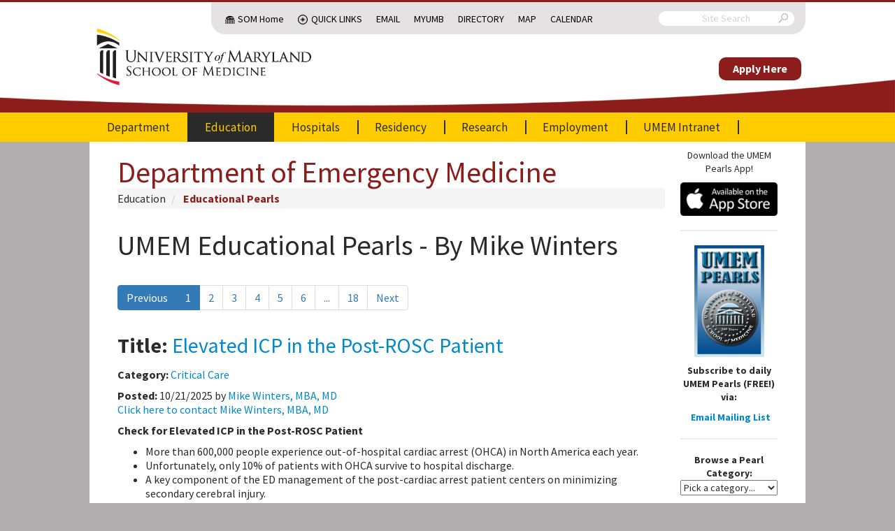

--- FILE ---
content_type: text/html; charset=UTF-8
request_url: https://em.umaryland.edu/educational_pearls/?author=141
body_size: 17574
content:
<!doctype html>
<html>
	<head>
        							<title>UMEM Educational Pearls - University of Maryland School of Medicine, Department of Emergency Medicine</title>

		<!-- Google tag (gtag.js) -->
		<script async src="https://www.googletagmanager.com/gtag/js?id=G-XBD44MH9L4"></script>
		<script>
			window.dataLayer = window.dataLayer || [];
			function gtag(){dataLayer.push(arguments);}
			gtag('js', new Date());

			gtag('config', 'G-XBD44MH9L4');
		</script>

		<meta http-equiv="X-UA-Compatible" content="IE=edge">
		<meta charset="utf-8">
		<meta name="description" content="">
		<meta http-equiv="content-type" content="text/html; charset=utf-8" />
		<link href='//fonts.googleapis.com/css?family=Source+Sans+Pro:300,400,600,700,300italic,400italic,700italic' rel='stylesheet' type='text/css'>
		<meta name="viewport" content="width=device-width, initial-scale=1.0, maximum-scale=1.0">

		<link href="/css/default.css?h=123" rel="stylesheet">
				<script src="/js/common.js?h=123" type="text/javascript"></script>
		<script src="/js/default.js?h=123" type="text/javascript"></script>

		<link rel="icon" type="image/png" href="/img/layout/favicon-32x32.png">
					</head>
	<body>
		
		<header>
			<div class="base-container sub-container">
				<div class="sub-menu-container base-container">
					<div class="sub-menu">
						<nav class="silk-nav">
							<ul>
								<li class="hidden-mobile nav-dome"><a href="http://medschool.umaryland.edu/">SOM Home</a></li>
								<li class="nav-icon quick-links ">
									<a href="#" class="faux-link">Quick Links<span class="next"></span></a>
									<ul>
										<li class="">
											<a href="http://medschool.umaryland.edu/departments.asp">Departments<span class="next"></span></a>
											<ul>
												<li><a href="http://neurobiology.umaryland.edu/">Anatomy &amp; Neurobiology</a></li>
												<li><a href="http://neurosurgery.umaryland.edu/">Neurosurgery</a></li>
												<li><a href="http://pharmacology.umaryland.edu/">Pharmacology</a></li>
												<li><a href="http://pt.umaryland.edu/">Physical Therapy and Rehabilitation Science</a></li>
												<li><a href="http://medschool.umaryland.edu/anesthesiology/">Anesthesiology</a></li>
												<li><a href="http://medschool.umaryland.edu/biochemistry/">Biochemistry Molecular Biology</a></li>
												<li><a href="http://medschool.umaryland.edu/dermatology/">Dermatology</a></li>
												<li><a href="http://medschool.umaryland.edu/radiology.asp">Diagnostic Radiology</a></li>
												<li><a href="http://umem.org/">Emergency Medicine</a></li>
												<li><a href="http://medschool.umaryland.edu/Epidemiology/">Epidemiology &amp; Public Health</a></li>
												<li><a href="http://medschool.umaryland.edu/FamilyMedicine/">Family Medicine</a></li>
												<li><a href="http://medschool.umaryland.edu/dmrt/">Medical Research Technology</a></li>
												<li><a href="http://medschool.umaryland.edu/medicine/">Medicine</a></li>
												<li><a href="http://medschool.umaryland.edu/Microbiology/">Microbiology &amp; Immunology</a></li>
												<li><a href="http://medschool.umaryland.edu/neurology/">Neurology</a></li>
												<li><a href="http://medschool.umaryland.edu/ob.asp">OB/GYN</a></li>
												<li><a href="http://medschool.umaryland.edu/ophthalmology/">Ophthalmology</a></li>
												<li><a href="http://medschool.umaryland.edu/ortho.asp">Orthopaedics</a></li>
												<li><a href="http://medschool.umaryland.edu/otorhinolaryngology/">Otorhinolaryngology</a></li>
												<li><a href="http://medschool.umaryland.edu/pathology/">Pathology</a></li>
												<li><a href="http://medschool.umaryland.edu/pediatrics/">Pediatrics</a></li>
												<li><a href="http://medschool.umaryland.edu/physiology/">Physiology</a></li>
												<li><a href="http://medschool.umaryland.edu/psychiatry/">Psychiatry</a></li>
												<li><a href="http://medschool.umaryland.edu/radonc.asp">Radiation Oncology</a></li>
												<li><a href="http://medschool.umaryland.edu/surgery/">Surgery</a></li>
											</ul>
										</li>
										<li class="">
											<a href="http://medschool.umaryland.edu/institutes.asp">Institutes<span class="next"></span></a>
											<ul>
												<li><a href="http://www.igs.umaryland.edu/">Institute for Genome Sciences</a></li>
												<li><a href="http://www.ihv.org/">Institute of Human Virology</a></li>
												<li><a href="http://medschool.umaryland.edu/igh/">Institute for Global Health</a></li>
											</ul>
										</li>
										<li class="">
											<a href="http://medschool.umaryland.edu/programs.asp">Centers &amp; Programs<span class="next"></span></a>
											<ul>
												<li><a href="http://medschool.umaryland.edu/vetmedicine/">Comparative Medicine</a></li>
												<li><a href="http://medschool.umaryland.edu/genetics/">Personalized and Genomic Medicine</a></li>
												<li><a href="http://medschool.umaryland.edu/minorityhealth.asp">Minority Health &amp; Health Disparities</a></li>
												<li><a href="http://lifesciences.umaryland.edu/neuroscience/">Neuroscience</a></li>
												<li><a href="http://medschool.umaryland.edu/oncology.asp">Oncology</a></li>
												<li><a href="http://medschool.umaryland.edu/trauma/">Trauma</a></li>
											</ul>
										</li>
										<li class="">
											<a href="http://medschool.umaryland.edu/gradprograms.asp">Graduate Programs<span class="next"></span></a>
											<ul>
												<li><a href="http://lifesciences.umaryland.edu">GPILS-Graduate Program in Life Sciences</a></li>
												<li><a href="http://medschool.umaryland.edu/gradprograms.asp">Masters Programs</a></li>
												<li><a href="http://medschool.umaryland.edu/gradprograms.asp">Combined Degrees</a></li>
											</ul>
										</li>
										<li><a href="http://medschool.umaryland.edu/research/core.asp">CIBR Cores</a></li>
										<li class="">
											<a href="http://medschool.umaryland.edu/offices.asp">Offices of the Dean<span class="next"></span></a>
											<ul>
												<li><a href="http://medschool.umaryland.edu/academicadmin/">Academic Administration</a></li>
												<li><a href="http://medschool.umaryland.edu/admissions/">Admissions</a></li>
												<li><a href="http://medschool.umaryland.edu/development/">Development</a></li>
												<li><a href="http://medschool.umaryland.edu/opd/">Faculty Affairs &amp; Professional Development</a></li>
												<li><a href="http://medschool.umaryland.edu/is/">Information Services</a></li>
												<li><a href="http://ome.umaryland.edu/">Medical Education</a></li>
												<li><a href="http://medschool.umaryland.edu/PolicyandPlanning/">Policy &amp; Planning</a></li>
												<li><a href="http://medschool.umaryland.edu/postdoc/">Postdoctoral Scholars</a></li>
												<li><a href="http://medschool.umaryland.edu/public_affairs/">Public Affairs</a></li>
												<li><a href="http://medschool.umaryland.edu/research/">Research</a></li>
												<li><a href="http://medschool.umaryland.edu/osa/">Student Affairs</a></li>
												<li><a href="http://medschool.umaryland.edu/osr/">Student Research</a></li>
											</ul>
										</li>
									</ul>
								</li>
								<li class="hidden-mobile"><a href="https://mail.som.umaryland.edu">Email</a></li>
								<li class="hidden-mobile"><a href="https://myumb.umaryland.edu/">MyUMB</a></li>
								<li class="hidden-mobile"><a href="https://cfapps.umaryland.edu/directory/">Directory</a></li>
								<li class="hidden-mobile"><a href="http://www.medschool.umaryland.edu/map/">Map</a></li>
								<li class="hidden-mobile"><a href="http://somvweb.som.umaryland.edu/events2/EventList.aspx?fromdate=9/16/2015&amp;todate=10/15/2015&amp;display=Month&amp;view=DateTime">Calendar</a></li>
								<li class="nav-icon tools hidden-desktop "><a href="#" class="faux-link">Tools<span class="next"></span></a>
									<ul>
										<li><a href="https://mail.som.umaryland.edu">Email</a></li>
										<li><a href="https://myumb.umaryland.edu/">MyUMB</a></li>
										<li><a href="https://cfapps.umaryland.edu/directory/">Directory</a></li>
										<li><a href="http://medschool.umaryland.edu/directions_interactive.asp">Map</a></li>
										<li><a href="http://somvweb.som.umaryland.edu/events2/EventList.aspx?fromdate=9/16/2015&amp;todate=10/15/2015&amp;display=Month&amp;view=DateTime">Calendar</a></li>
									</ul>
								</li>
							</ul>
						</nav>

						<form class="search" action="https://medschool.umaryland.edu/Search-Results-/">
							<input type="hidden" name="cx" value="013013330882728947963:qdfcpktvr7k">
							<input type="text" name="q" placeholder="Site Search">
							<input type="hidden" name="cof" value="FORID:10">
							<i class="umsom-search"></i>
							<input type="submit">
						</form>
					</div>
				</div>
			</div>

			<div class="logo">
				<div class="base-container">
					<a href="/" class="primary-logo">
						<img src="/img/layout/umsom-logo.png" alt="University of Maryland School of Medicine" />
					</a>
					<div class="navigation-menu" style="">
						<div class="give-container">
							<a href="https://umb.taleo.net/careersection/som_faculty_and_post_docs/jobsearch.ftl?lang=en" class="give">Apply Here</a>
						</div>
					</div>
					<div class="menu-icon">
						<a href="#" class="umsom-menu"></a>
					</div>
				</div>
			</div>

			<div class="navigation-menu">
				<div class="search-container"></div>

				<div class="base-container">
					<nav class="silk-nav main-nav">
							<ul><li><a href="/"  >Department
				</a><ul><li><a href="/"  >Chairman&#039;s Welcome
				</a></li><li><a href="/page/department/history"  >Department History
				</a></li><li><a href="/profiles/faculty/"  >Our Faculty
				</a><ul><li><a href="/profiles/faculty/"  >Faculty Profiles
				</a></li><li><a href="/profiles/fellow/"  >Fellows Profiles
				</a></li></ul></li><li><a href="/profiles/staff/"  >Our Staff
				</a><ul><li><a href="/profiles/staff/"  >UMEMA Staff Profiles
				</a></li><li><a href="/page/apt_partners"  >APT
				</a></li></ul></li><li><a href="/page/department/contact"  >Contact Information
				</a></li><li><a href="/department_calendar"  >Department Calendar
				</a></li><li><a href="/page/ems/home"  >Prehospital and Disaster Medicine
				</a><ul><li><a href="/page/ems/home"  >Rotations/Education
				</a><ul><li><a href="/page/ems/anne_arundel_co_fire"  >Anne Arundel County Fire Department
				</a></li><li><a href="/page/ems/baltimore_city_fire"  >Baltimore City Fire Dept
				</a></li><li><a href="/page/ems/baltimore_co_fire"  >Baltimore County Fire Dept
				</a></li><li><a href="/page/ems/md_police"  >Maryland State Police
				</a></li><li><a href="/page/ems/expresscare"  >Express Care
				</a></li><li><a href="/page/ems/stat"  >STAT MedEvac
				</a></li><li><a href="/page/ems/didactics"  >EMS Didactics
				</a></li><li><a href="/page/ems/education"  >EMS Education
				</a></li><li><a href="/page/ems/resident_rotation"  >EMS Resident Rotation
				</a></li><li><a href="/page/ems/med_student_elective"  >Medical Student Elective
				</a></li><li><a href="/page/ems/pharmacy_rotation"  >Pharmacy Resident Rotation
				</a></li><li><a href="/page/ems/wilderness_ems"  >Wilderness EMS
				</a></li></ul></li><li><a href="/page/ems/disaster_medicine"  >Disaster Medicine
				</a><ul><li><a href="/page/ems/disaster_curriculum"  >FEMA Incident Command Courses
				</a></li><li><a href="/page/ems/triage"  >Triage
				</a></li><li><a href="/page/ems/disaster_didactics"  >Disaster Didactics
				</a></li></ul></li><li><a href="/page/ems/contact_info"  >Contact
				</a></li><li><a href="/page/ems/section_activities"  >Activities
				</a></li><li><a href="/page/ems/section_calendar"  >Calendar
				</a></li><li><a href="/page/ems/links"  >Links
				</a></li><li><a href="/page/ems/ems_research"  >Research
				</a></li></ul></li><li><a href="/page/international/home"  >International
				</a><ul><li><a href="/page/international/home"  >International Home
				</a></li><li><a href="/page/international/publications"  >Publications
				</a></li></ul></li><li><a href="/blog/"  >UMEM Blog
				</a></li><li><a href="/faq/category/dep"  >FAQ
				</a></li><li><a href="/page/department/links"  >Department Links
				</a></li></ul></li><li><a href="/education/" class="active" >Education
				</a><ul><li><a href="/education/"  >Vice Chairman&#039;s Welcome
				</a></li><li><a href="/educational/"  >Educational Hub
				</a></li><li><a href="/page/education/residency/student_opportunities"  >Medical Student Training
				</a><ul><li><a href="/page/education/residency/student_opportunities"  >Med Student Opportunities
				</a></li></ul></li><li><a href="/residency_landing"  >Residency
				</a></li><li><a href="/page/education/fellowships/home"  >Fellowship Programs
				</a><ul><li><a href="/page/education/fellowships/home"  >Fellowships
				</a></li><li><a href="/page/education/fellowships/research"  >Research
				</a></li><li><a href="/education/fellowships/us"  >Ultrasound
				</a></li><li><a href="/page/education/fellowships/health_policy/fellowship"  >Health Policy
				</a></li><li><a href="/page/education/fellowships/simulation"  >Simulation
				</a></li><li><a href="/page/education/fellowships/cardiovascular"  >Emergency Cardiovascular Medicine (EM/CVD)
				</a></li><li><a href="/page/education/fellowships/contact"  >Contact
				</a></li><li><a href="/page/education/fellowships/links"  >Links
				</a></li><li><a href="/page/opportunities/academic"  >Apply Now
				</a></li></ul></li><li><a href="/page/education/health_policy/"  >Health Policy
				</a><ul><li><a href="/page/education/fellowships/health_policy/calendar"  >Health Policy Calendar
				</a></li><li><a href="/page/education/fellowships/health_policy/fellowship"  >Health Policy Fellowship
				</a></li><li><a href="/page/education/health_policy/elective_curriculum"  >Health Policy Elective Curriculum
				</a></li><li><a href="/page/education/health_policy/advocacy"  >Health Policy Advocacy
				</a></li><li><a href="/page/education/health_policy/research"  >Health Policy Research
				</a></li><li><a href="/page/education/health_policy/education"  >Health Policy Education
				</a></li><li><a href="/page/education/health_policy/faculty"  >Health Policy Faculty
				</a></li></ul></li><li><a href="/page/education/residency/video_training"  >Video Training
				</a><ul><li><a href="/education/residency/videos_procedures"  >Procedures
				</a></li><li><a href="/page/education/residency/videos_oral_boards"  >Oral Boards
				</a></li></ul></li><li><a href="/educational_pearls/" class="active" >Educational Pearls
				</a></li><li><a href="/page/cme_events_landing"  >CME Courses and Conferences
				</a></li><li><a href="/event"  >Weekly Resident Conference Schedule
				</a></li><li><a href="/page/schooled_newsletters"  >SchoolED Newsletter Archives
				</a></li></ul></li><li><a href="/hospitals"  >Hospitals
				</a><ul><li><a href="/hospitals"  >Hospitals Home
				</a></li><li><a href="/page/hospitals/academic"  >Academic Sites
				</a><ul><li><a href="/profiles/facultysites/"  >Our Physicians
				</a></li><li><a href="/page/hospitals/ummc"  >University of Maryland Medical Center
				</a></li><li><a href="/page/hospitals/mercy"  >Mercy Medical Center
				</a></li><li><a href="/page/hospitals/vamc"  >Baltimore VA Medical Center
				</a></li><li><a href="/page/hospitals/mtc"  >University of Maryland Medical Center - Midtown Campus
				</a></li></ul></li></ul></li><li><a href="/residency_landing"  >Residency
				</a><ul><li><a href="/residency_landing"  >Residency Home
				</a></li><li><a href="/page/education/residency/home"  >Director&#039;s Welcome
				</a></li><li><a href="/profiles/resident/"  >Our Residents
				</a><ul><li><a href="/profiles/resident/"  >Resident Profiles
				</a></li></ul></li><li><a href="/profiles/alumni/"  >Alumni
				</a></li><li><a href="/page/education/residency/didactic"  >Didactic Program
				</a></li><li><a href="/page/education/residency/required_rotations"  >Clinical Rotations
				</a><ul><li><a href="/page/education/residency/required_rotations"  >Required Rotations
				</a></li><li><a href="/page/education/residency/electives"  >Electives
				</a></li><li><a href="/page/education/residency/block"  >Block Schedule
				</a></li></ul></li><li><a href="/page/education/residency/emim"  >EMIM
				</a><ul><li><a href="/page/education/residency/emim"  >Program Overview
				</a></li><li><a href="/page/education/residency/emim_overview"  >More Information
				</a></li><li><a href="/page/education/residency/emim_block"  >Block Schedule
				</a></li><li><a href="/page/education/residency/emim_cc"  >Critical Care Option
				</a></li><li><a href="/resident_emim_calendar"  >Calendar
				</a></li><li><a href="/faq/category/emim"  >FAQ
				</a></li></ul></li><li><a href="/page/education/residency/empeds"  >EMPEDS
				</a><ul><li><a href="/page/education/residency/empeds"  >Program Overview
				</a></li><li><a href="/page/education/residency/empeds_info"  >More Information
				</a></li><li><a href="/page/education/residency/empeds_block"  >Block Schedule
				</a></li><li><a href="/faq/category/empeds"  >FAQ
				</a></li></ul></li><li><a href="/page/education/residency/social_life"  >Social Life
				</a></li><li><a href="/page/education/residency/research"  >Research Opportunities
				</a></li><li><a href="/page/education/residency/benefits"  >Salary and Benefits
				</a></li><li><a href="/page/education/residency/contact"  >Contact Information
				</a></li><li><a href="/faq/category/res"  >FAQ
				</a></li><li><a href="/page/residency/links"  >Resident Links
				</a></li><li><a href="/page/education/residency/interview_information"  >Interview Information
				</a></li></ul></li><li><a href="/page/research/home"  >Research
				</a><ul><li><a href="/page/research/home"  >Research Home
				</a></li><li><a href="/research_study/research/"  >Research Studies Database
				</a></li><li><a href="/page/research/educational_opportunities"  >Educational Opportunities
				</a></li><li><a href="/page/research/departmental_grant_opportunities"  >Departmental Grant Opportunities
				</a></li><li><a href="/page/research/current_studies"  >Current Studies
				</a></li><li><a href="/page/research/contact"  >Contact
				</a></li><li><a href="/page/research/links"  >Research Links
				</a></li><li><a href="/page/research/faculty"  >Research Faculty
				</a></li></ul></li><li><a href="/opportunities"  >Employment
				</a><ul><li><a href="/opportunities"  >Organization Information
				</a></li><li><a href="/page/opportunities/academic"  >Academic and Fellowship Opportunities
				</a></li><li><a href="/page/opportunities/staff"  >Staff Opportunities
				</a></li><li><a href="/page/opportunities/benefits"  >Benefits
				</a></li></ul></li><li><a href="/login_redirect"  >UMEM Intranet
				</a><ul><li><a href="/login"  >Login
				</a></li></ul></li></ul>
					</nav>
				</div>
			</div>
		</header>
		
				
		<div class="content-row">
						<!-- Content -->
																<div class="content with-sidebar">
									<div class="page-title">
						<div class="faux-title h1"><a href="/">Department of Emergency Medicine</a></div>

																												
	<ul class="breadcrumb">

																														<li>
		<a href="/education/">Education</a>
	</li>
																												<li>
		<a href="/educational_pearls/">Educational Pearls</a>
	</li>
	
												
																																																																	</ul>

																		</div>
																																
					<a id='appTop' name='appTop'></a>

	<h1>UMEM Educational Pearls - By Mike Winters</h1>

	
	

	

	
<div class="pagination"><ul><li class="active"><span>Previous</span></li><li class="active"><a href="/educational_pearls/?author=141&amp;page=1">1</a></li><li><a href="/educational_pearls/?author=141&amp;page=2">2</a></li><li><a href="/educational_pearls/?author=141&amp;page=3">3</a></li><li><a href="/educational_pearls/?author=141&amp;page=4">4</a></li><li><a href="/educational_pearls/?author=141&amp;page=5">5</a></li><li><a href="/educational_pearls/?author=141&amp;page=6">6</a></li><li><a href="/educational_pearls/?author=141&amp;page=7">...</a></li><li><a href="/educational_pearls/?author=141&amp;page=18">18</a></li><li><a href="/educational_pearls/?author=141&amp;page=2">Next</a></li></ul></div>
			


<div class="pearl row-fluid">
	<div class="pearl-meta">
		<h2><strong>Title:</strong> <a href="/educational_pearls/4906/">Elevated ICP in the Post-ROSC Patient</a></h2>
		<p><strong>Category:</strong> <a href="/educational_pearls/?category=10">Critical Care</a></p>
				<p>
			<strong>Posted:</strong> 10/21/2025 by <a href="/educational_pearls/?author=141">Mike Winters, MBA, MD</a> 
						<br/>
			<a href="/profiles/faculty/141/">Click here to contact Mike Winters, MBA, MD</a>
		</p>
	</div>
	<div class="pearl-body">
							
		<p><strong>Check for Elevated ICP in the Post-ROSC Patient</strong></p>
<ul>
<li>More than 600,000 people experience out-of-hospital cardiac arrest (OHCA) in North America each year.</li>
<li>Unfortunately, only 10% of patients with OHCA survive to hospital discharge.</li>
<li>A key component of the ED management of the post-cardiac arrest patient centers on minimizing secondary cerebral injury.</li>
<li>In addition to monitoring for seizure activity in the comatose post-arrest patient, it is also recommended to assess the post-ROSC patient for elevated intracranial pressure (ICP).</li>
<li>This can be accomplished with neuroimaging (CT head) to look for cerebral edema, physical exam (pupillary asymmetry) and with POCUS measurements of the optic nerve sheath diameter.</li>
<li>In post-ROSC patients with signs of elevated ICP, raise the head of the bed, provide adequate sedation/analgesia, consider hypertonic saline, and optimize the mean arterial blood pressure.</li>
</ul>


				
												<h3><a href="/educational_pearls/4906/" id="show_references_4906">Show References</a></h3>
		<div id="references_4906" style="display: none;" }}><p>Long B, Gottlieb M. Emergency medicine updates: Managing the patient with return of spontaneous circulation. <em>Am J Emerg Med</em>. 2025; 26-36.</p>
</div>
		<script> $('#show_references_4906').click(function(e){ $('#references_4906').show(); $(this).replaceWith("References"); e.preventDefault(); return false;  }); </script>
	
		
				
					<br>
			
<!-- AddToAny BEGIN -->
<div class="a2a_kit a2a_kit_size_32 a2a_default_style" data-a2a-title="UMEM Educational Pearl: Elevated ICP in the Post-ROSC Patient">
	<a class="a2a_dd" href="https://www.addtoany.com/share"></a>
	<a class="a2a_button_facebook"></a>
	<a class="a2a_button_linkedin"></a>
	<a class="a2a_button_x"></a>
	<a class="a2a_button_copy_link"></a>
	<a class="a2a_button_print"></a>
	<a class="a2a_button_email"></a>
</div>
<script>
	var a2a_config = a2a_config || {};
	a2a_config.onclick = 1;
</script>
<script async src="https://static.addtoany.com/menu/page.js"></script>
<!-- AddToAny END -->
<style>
.a2a_svg{
	width: 26px;
	height: 26px;
	line-height: 26px;
}
</style>		
			</div>
</div>
		<hr>
			


<div class="pearl row-fluid">
	<div class="pearl-meta">
		<h2><strong>Title:</strong> <a href="/educational_pearls/4866/">Predicting NIV Failure</a></h2>
		<p><strong>Category:</strong> <a href="/educational_pearls/?category=10">Critical Care</a></p>
				<p>
			<strong>Posted:</strong> 8/26/2025 by <a href="/educational_pearls/?author=141">Mike Winters, MBA, MD</a> 
							(Updated: 11/3/2025)
						<br/>
			<a href="/profiles/faculty/141/">Click here to contact Mike Winters, MBA, MD</a>
		</p>
	</div>
	<div class="pearl-body">
							
		<p><strong>Predicting NIV Failure</strong></p>
<ul>
<li>Noninvasive ventilation (NIV) is often used in the resuscitation of critically ill patients with acute hypoxemic or hypercapnic respiratory failure.</li>
<li>Given the frequency of its use in both EDs and ICUs, it is important to recognize NIV failure and when patients should undergo intubation and initiation of mechanical ventilation.</li>
<li>Patients should be re-evaluated within approximately 60 minutes of initiation of NIV.</li>
<li>The HACOR score is a risk scoring tool comprised of heart rate, acidosis, consciousness, oxygenation, and respiratory rate and can be used to detect NIV failure in the hypoxemic patient.</li>
<li>Consider intubation in a patient with a HACOR score &gt; 5 at 1-2 hours after NIV initiation.</li>
</ul>


				
												<h3><a href="/educational_pearls/4866/" id="show_references_4866">Show References</a></h3>
		<div id="references_4866" style="display: none;" }}><p>Frat JP, et al. Noninvasive respiratory supports in the ICU. <em>Intensive Care Med</em>. 2025; 51:1476-89.</p>
</div>
		<script> $('#show_references_4866').click(function(e){ $('#references_4866').show(); $(this).replaceWith("References"); e.preventDefault(); return false;  }); </script>
	
		
				
					<br>
			
<!-- AddToAny BEGIN -->
<div class="a2a_kit a2a_kit_size_32 a2a_default_style" data-a2a-title="UMEM Educational Pearl: Predicting NIV Failure">
	<a class="a2a_dd" href="https://www.addtoany.com/share"></a>
	<a class="a2a_button_facebook"></a>
	<a class="a2a_button_linkedin"></a>
	<a class="a2a_button_x"></a>
	<a class="a2a_button_copy_link"></a>
	<a class="a2a_button_print"></a>
	<a class="a2a_button_email"></a>
</div>
<script>
	var a2a_config = a2a_config || {};
	a2a_config.onclick = 1;
</script>
<script async src="https://static.addtoany.com/menu/page.js"></script>
<!-- AddToAny END -->
<style>
.a2a_svg{
	width: 26px;
	height: 26px;
	line-height: 26px;
}
</style>		
			</div>
</div>
		<hr>
			


<div class="pearl row-fluid">
	<div class="pearl-meta">
		<h2><strong>Title:</strong> <a href="/educational_pearls/4825/">When To Initiate RRT in the Critically Ill</a></h2>
		<p><strong>Category:</strong> <a href="/educational_pearls/?category=10">Critical Care</a></p>
				<p>
			<strong>Posted:</strong> 7/1/2025 by <a href="/educational_pearls/?author=141">Mike Winters, MBA, MD</a> 
							(Updated: 11/3/2025)
						<br/>
			<a href="/profiles/faculty/141/">Click here to contact Mike Winters, MBA, MD</a>
		</p>
	</div>
	<div class="pearl-body">
							
		<p><strong>When To Initiate RRT in the Critically Ill Patient</strong></p>
<ul>
<li>Acute kidney injury (AKI) occurs in more than half of critically ill patients admitted to the ICU.</li>
<li>When and how to initiate renal replacement therapy (RRT) in the critically ill patient remains debated.</li>
<li>While a strategy of deferred RRT is preferable in many, indications for immediate RRT in patients with AKI include the following:
<ul>
<li>Potassium &gt; 6.5 that is refractory to medical therapy</li>
<li>pH &lt; 7.15 that is not responsive to bicarbonate administration</li>
<li>Fluid overload (worsening pulmonary edema, P/F ratio &lt; 200 mm Hg) that is refractory to diuretics</li>
</ul>
</li>
</ul>


				
												<h3><a href="/educational_pearls/4825/" id="show_references_4825">Show References</a></h3>
		<div id="references_4825" style="display: none;" }}><p>Barbar SD, Wald R, Quenot JP. Acute kidney injury: when and how to start renal replacement therapy. <em>Intensive Care Med</em>. 2025;51:1172-1175.</p>
</div>
		<script> $('#show_references_4825').click(function(e){ $('#references_4825').show(); $(this).replaceWith("References"); e.preventDefault(); return false;  }); </script>
	
		
				
					<br>
			
<!-- AddToAny BEGIN -->
<div class="a2a_kit a2a_kit_size_32 a2a_default_style" data-a2a-title="UMEM Educational Pearl: When To Initiate RRT in the Critically Ill">
	<a class="a2a_dd" href="https://www.addtoany.com/share"></a>
	<a class="a2a_button_facebook"></a>
	<a class="a2a_button_linkedin"></a>
	<a class="a2a_button_x"></a>
	<a class="a2a_button_copy_link"></a>
	<a class="a2a_button_print"></a>
	<a class="a2a_button_email"></a>
</div>
<script>
	var a2a_config = a2a_config || {};
	a2a_config.onclick = 1;
</script>
<script async src="https://static.addtoany.com/menu/page.js"></script>
<!-- AddToAny END -->
<style>
.a2a_svg{
	width: 26px;
	height: 26px;
	line-height: 26px;
}
</style>		
			</div>
</div>
		<hr>
			


<div class="pearl row-fluid">
	<div class="pearl-meta">
		<h2><strong>Title:</strong> <a href="/educational_pearls/4776/">Updated Guidelines for Sedation in the Vented Patient</a></h2>
		<p><strong>Category:</strong> <a href="/educational_pearls/?category=10">Critical Care</a></p>
				<p>
			<strong>Posted:</strong> 4/29/2025 by <a href="/educational_pearls/?author=141">Mike Winters, MBA, MD</a> 
							(Updated: 11/3/2025)
						<br/>
			<a href="/profiles/faculty/141/">Click here to contact Mike Winters, MBA, MD</a>
		</p>
	</div>
	<div class="pearl-body">
							
		<p><strong>Sedation for the Mechanically Ventilated Adult ICU Patient</strong></p>
<ul>
<li>Critically ill patients experience pain, anxiety, delirium, agitation, and sleep disruption.</li>
<li>When not adequately managed, pain, anxiety, agitation, and delirium have been associated with both short- and long-term morbidity and mortality.</li>
<li>The Society of Critical Care Medicine recently convened a panel to update their 2018 guidelines on the management of pain, agitation/sedation, delirium, immobility, and sleep disruption in the adult ICU patient.</li>
<li>Based on approximately 29 RCTs, the panel updated its 2018 recommendation on sedation in the mechanically ventilated adult patient to <strong>suggest that dexmedetomidine be used</strong>, over propofol, when <strong>light sedation or delirium reduction is the goal</strong>.</li>
<li>Importantly, a primary side effect of dexmedetomidine is <strong>bradycardia</strong>.</li>
<li>As a result, the panel recommended alternative agents be considered in patients at high risk of bradycardia or when deep sedation is the goal.</li>
</ul>


				
												<h3><a href="/educational_pearls/4776/" id="show_references_4776">Show References</a></h3>
		<div id="references_4776" style="display: none;" }}><p>Lewis K, et al. Executive summary of a focused update to the clinical practice guidelines for the prevention and management of pain, anxiety, agitation/sedation, delirium, immobility, and sleep disruption in adult patients in the ICU. <em>Crit Care Med</em>. 2025; 53:e701-e710.</p>
</div>
		<script> $('#show_references_4776').click(function(e){ $('#references_4776').show(); $(this).replaceWith("References"); e.preventDefault(); return false;  }); </script>
	
		
				
					<br>
			
<!-- AddToAny BEGIN -->
<div class="a2a_kit a2a_kit_size_32 a2a_default_style" data-a2a-title="UMEM Educational Pearl: Updated Guidelines for Sedation in the Vented Patient">
	<a class="a2a_dd" href="https://www.addtoany.com/share"></a>
	<a class="a2a_button_facebook"></a>
	<a class="a2a_button_linkedin"></a>
	<a class="a2a_button_x"></a>
	<a class="a2a_button_copy_link"></a>
	<a class="a2a_button_print"></a>
	<a class="a2a_button_email"></a>
</div>
<script>
	var a2a_config = a2a_config || {};
	a2a_config.onclick = 1;
</script>
<script async src="https://static.addtoany.com/menu/page.js"></script>
<!-- AddToAny END -->
<style>
.a2a_svg{
	width: 26px;
	height: 26px;
	line-height: 26px;
}
</style>		
			</div>
</div>
		<hr>
			


<div class="pearl row-fluid">
	<div class="pearl-meta">
		<h2><strong>Title:</strong> <a href="/educational_pearls/4729/">Preventing VAP in the Critically Ill, Intubated Patient</a></h2>
		<p><strong>Category:</strong> <a href="/educational_pearls/?category=10">Critical Care</a></p>
					<p><strong>Keywords:</strong> Critically Ill, Intubated, Mechanical Ventilation, Ventilator-Associated Pneumonia <a href="http://www.ncbi.nlm.nih.gov/sites/entrez?cmd=search&term=Critically+Ill+Intubated+Mechanical+Ventilation+Ventilator-Associated+Pneumonia+%22last+5+years%22[dp]&db=pubmed&pubmedfilters=true" target="_blank">(PubMed Search)<i class="icon-share" title="Opens in new window"></i></a>  </p>
				<p>
			<strong>Posted:</strong> 2/25/2025 by <a href="/educational_pearls/?author=141">Mike Winters, MBA, MD</a> 
							(Updated: 11/3/2025)
						<br/>
			<a href="/profiles/faculty/141/">Click here to contact Mike Winters, MBA, MD</a>
		</p>
	</div>
	<div class="pearl-body">
							
		<p><strong>Non-Pharmacologic Measures to Prevent VAP</strong></p>
<ul>
<li>Ventilator-associated pneumonia (VAP) is one of the most common complications of mechanical ventilation and is associated with significant increases in morbidity and mortality.</li>
<li>With the persistence of the boarding crisis, many critically ill intubated patients remain in EDs for extended periods of time, thereby increasing their length of stay, morbidity, and mortality.</li>
<li>For the critically ill intubated patient, consider implementing the following non-pharmacologic interventions that have been shown to decrease the incidence of VAP:
<ul>
<li>Strict hand hygiene compliance</li>
<li>Elevating the head of the bed to 45 degrees, unless contraindicated</li>
<li>Utilize endotracheal tubes with subglottic secretion drainage</li>
</ul>
</li>
<li>The following interventions have not been consistently shown to reduce VAP:
<ul>
<li>Continuous endotracheal cuff monitoring</li>
<li>Closed endotracheal suctioning systems</li>
<li>Silver-coated endotracheal tubes</li>
</ul>
</li>
</ul>


				
												<h3><a href="/educational_pearls/4729/" id="show_references_4729">Show References</a></h3>
		<div id="references_4729" style="display: none;" }}><p>Krone M, Seeber C, Nydahl P. What's New in Intensive Care: Preventing Ventilator-Associated Pneumonia Non-Pharmacologically. <em>Intensive Care Med</em>. 2024; 50:2185-2187.</p>
</div>
		<script> $('#show_references_4729').click(function(e){ $('#references_4729').show(); $(this).replaceWith("References"); e.preventDefault(); return false;  }); </script>
	
		
				
					<br>
			
<!-- AddToAny BEGIN -->
<div class="a2a_kit a2a_kit_size_32 a2a_default_style" data-a2a-title="UMEM Educational Pearl: Preventing VAP in the Critically Ill, Intubated Patient">
	<a class="a2a_dd" href="https://www.addtoany.com/share"></a>
	<a class="a2a_button_facebook"></a>
	<a class="a2a_button_linkedin"></a>
	<a class="a2a_button_x"></a>
	<a class="a2a_button_copy_link"></a>
	<a class="a2a_button_print"></a>
	<a class="a2a_button_email"></a>
</div>
<script>
	var a2a_config = a2a_config || {};
	a2a_config.onclick = 1;
</script>
<script async src="https://static.addtoany.com/menu/page.js"></script>
<!-- AddToAny END -->
<style>
.a2a_svg{
	width: 26px;
	height: 26px;
	line-height: 26px;
}
</style>		
			</div>
</div>
		<hr>
			


<div class="pearl row-fluid">
	<div class="pearl-meta">
		<h2><strong>Title:</strong> <a href="/educational_pearls/4676/">High-Intensity NIPPV for Acute COPD Exacerbations</a></h2>
		<p><strong>Category:</strong> <a href="/educational_pearls/?category=10">Critical Care</a></p>
				<p>
			<strong>Posted:</strong> 12/17/2024 by <a href="/educational_pearls/?author=141">Mike Winters, MBA, MD</a> 
						<br/>
			<a href="/profiles/faculty/141/">Click here to contact Mike Winters, MBA, MD</a>
		</p>
	</div>
	<div class="pearl-body">
							
		<p><strong>High-Intensity NIPPV for Acute COPD Exacerbations?</strong></p>
<ul>
<li>Noninvasive positive pressure ventilation (NIPPV) is frequently used in the management of critically ill patients with an acute COPD exacerbation, and is associated with decreased intubation rates and decreased in-hospital mortality.</li>
<li>“Low” intensity NIPPV, where the inspiratory positive airway pressure (IPAP) is &lt; 18 cm H2O, is generally used in clinical practice.</li>
<li>“High” intensity NIPPV, where the IPAP ranges from 20-30 cm H2O has recently been shown to improve gas exchange, ventilatory function, and reduced elevated PaCO2 when compared to low-intensity NIPPV.</li>
<li>The recently published HAPPEN trial was a randomized trial performed in 30 centers across China and investigated whether high-intensity NIPPV reduced the need for intubation compared with low-intensity NIPPV in patients with an acute COPD exacerbation and hypercapnia.</li>
<li>In this trial of 300 patients, investigators found that high-intensity NIPPV significantly reduced the number of patients who met criteria for intubation compared with low-intensity NIPPV.</li>
<li>Importantly, patients were included and randomized in the trial if they remained hypercapnic after initially receiving 6 hours of low-intensity NIPPV.</li>
</ul>


				
												<h3><a href="/educational_pearls/4676/" id="show_references_4676">Show References</a></h3>
		<div id="references_4676" style="display: none;" }}><p>Luo Z, et al. Effect of high-intensity vs low-intensity noninvasive positive pressure ventilation on the need for endotracheal intubation in patients with an acute exacerbation of chronic obstructive pulmonary disease. <em>JAMA</em>. Published online September 2024.</p>
</div>
		<script> $('#show_references_4676').click(function(e){ $('#references_4676').show(); $(this).replaceWith("References"); e.preventDefault(); return false;  }); </script>
	
		
				
					<br>
			
<!-- AddToAny BEGIN -->
<div class="a2a_kit a2a_kit_size_32 a2a_default_style" data-a2a-title="UMEM Educational Pearl: High-Intensity NIPPV for Acute COPD Exacerbations">
	<a class="a2a_dd" href="https://www.addtoany.com/share"></a>
	<a class="a2a_button_facebook"></a>
	<a class="a2a_button_linkedin"></a>
	<a class="a2a_button_x"></a>
	<a class="a2a_button_copy_link"></a>
	<a class="a2a_button_print"></a>
	<a class="a2a_button_email"></a>
</div>
<script>
	var a2a_config = a2a_config || {};
	a2a_config.onclick = 1;
</script>
<script async src="https://static.addtoany.com/menu/page.js"></script>
<!-- AddToAny END -->
<style>
.a2a_svg{
	width: 26px;
	height: 26px;
	line-height: 26px;
}
</style>		
			</div>
</div>
		<hr>
			


<div class="pearl row-fluid">
	<div class="pearl-meta">
		<h2><strong>Title:</strong> <a href="/educational_pearls/4636/">The IVC and Fluid Resuscitation in the Critically Ill</a></h2>
		<p><strong>Category:</strong> <a href="/educational_pearls/?category=10">Critical Care</a></p>
				<p>
			<strong>Posted:</strong> 10/22/2024 by <a href="/educational_pearls/?author=141">Mike Winters, MBA, MD</a> 
							(Updated: 11/3/2025)
						<br/>
			<a href="/profiles/faculty/141/">Click here to contact Mike Winters, MBA, MD</a>
		</p>
	</div>
	<div class="pearl-body">
							
		<p><strong>Intravascular Volume and the IVC</strong></p>
<ul>
<li>Point-of-care ultrasound (POCUS) assessments of the inferior vena cava (IVC) are frequently used in the fluid resuscitation strategy for critically ill patients.</li>
<li>Numerous factors determine the appearance of the IVC, including intraabdominal pressure, mean systemic filling pressure, central venous pressure, intrathoracic pressure, and right heart function.</li>
<li>Given these multitude of factors, it is not surprising that literature has demonstrated that the IVC is not a reliable marker of fluid <em>responsiveness</em>.</li>
<li>Rather, focus on the use of the IVC has shifted towards assessing fluid <em>tolerance</em>, venous congestion, and its use as a marker on when to stop fluid administration.</li>
<li>POCUS assessment of the IVC is commonly performed in the long axis a few centimeters distal to the diaphragm.  </li>
<li>Rola, et al. highlight that this location may be misleading and recommend  that a more appropriate assessment be a short axis scan through the entire intrahepatic segment of the IVC, while taking into account the intrapleural and intraabdominal pressures.</li>
</ul>


				
												<h3><a href="/educational_pearls/4636/" id="show_references_4636">Show References</a></h3>
		<div id="references_4636" style="display: none;" }}><p>Rola P, Haycock K, Spiegel R. What every intensivist should know about the IVC. <em>J Crit Care</em>. 2024; 80:154455.</p>
</div>
		<script> $('#show_references_4636').click(function(e){ $('#references_4636').show(); $(this).replaceWith("References"); e.preventDefault(); return false;  }); </script>
	
		
				
					<br>
			
<!-- AddToAny BEGIN -->
<div class="a2a_kit a2a_kit_size_32 a2a_default_style" data-a2a-title="UMEM Educational Pearl: The IVC and Fluid Resuscitation in the Critically Ill">
	<a class="a2a_dd" href="https://www.addtoany.com/share"></a>
	<a class="a2a_button_facebook"></a>
	<a class="a2a_button_linkedin"></a>
	<a class="a2a_button_x"></a>
	<a class="a2a_button_copy_link"></a>
	<a class="a2a_button_print"></a>
	<a class="a2a_button_email"></a>
</div>
<script>
	var a2a_config = a2a_config || {};
	a2a_config.onclick = 1;
</script>
<script async src="https://static.addtoany.com/menu/page.js"></script>
<!-- AddToAny END -->
<style>
.a2a_svg{
	width: 26px;
	height: 26px;
	line-height: 26px;
}
</style>		
			</div>
</div>
		<hr>
			


<div class="pearl row-fluid">
	<div class="pearl-meta">
		<h2><strong>Title:</strong> <a href="/educational_pearls/4590/">Hepatorenal Syndrome</a></h2>
		<p><strong>Category:</strong> <a href="/educational_pearls/?category=10">Critical Care</a></p>
				<p>
			<strong>Posted:</strong> 8/27/2024 by <a href="/educational_pearls/?author=141">Mike Winters, MBA, MD</a> 
							(Updated: 11/3/2025)
						<br/>
			<a href="/profiles/faculty/141/">Click here to contact Mike Winters, MBA, MD</a>
		</p>
	</div>
	<div class="pearl-body">
							
		<p><strong>Hepatorenal Syndrome</strong></p>
<ul>
<li>Emergency physicians evaluate patients with cirrhosis and ascites daily.</li>
<li>Patients with cirrhosis are particularly susceptible to acute kidney injury (AKI), which is associated with a significant increase in hospital mortality.</li>
<li>Hepatorenal syndrome (HRS) is a specific type of renal dysfunction in patients with cirrhosis and ascites.</li>
<li>The previous classification of HRS (Type 1, Type 2) has now been replaced by HRS-AKI, HRS-AKD, and HRS-CKD.</li>
<li>The diagnostic criteria for HRS-AKI include:
<ul>
<li>Increase in creatinine 0.3 mg/dL within 48 hrs or 50% from baseline value within the prior 7 days</li>
<li>Lack of improvement in creatinine or urine output within 24 hrs of adequate volume resuscitation</li>
<li>Absence of an alternative explanation for AKI</li>
</ul>
</li>
<li>Management of HRS-AKI centers on accurate volume assessment, timely administration of a splanchnic vasoconstrictor (norepinephrine), administration of 20-25% albumin, and avoidance of additional nephrotoxins.</li>
</ul>


				
												<h3><a href="/educational_pearls/4590/" id="show_references_4590">Show References</a></h3>
		<div id="references_4590" style="display: none;" }}><p>Nadim M, et al. Hepatorenal syndrome in the intensive care unit. <em>Intensive Care Med</em>. 2024; 50:978-981.</p>
</div>
		<script> $('#show_references_4590').click(function(e){ $('#references_4590').show(); $(this).replaceWith("References"); e.preventDefault(); return false;  }); </script>
	
		
				
					<br>
			
<!-- AddToAny BEGIN -->
<div class="a2a_kit a2a_kit_size_32 a2a_default_style" data-a2a-title="UMEM Educational Pearl: Hepatorenal Syndrome">
	<a class="a2a_dd" href="https://www.addtoany.com/share"></a>
	<a class="a2a_button_facebook"></a>
	<a class="a2a_button_linkedin"></a>
	<a class="a2a_button_x"></a>
	<a class="a2a_button_copy_link"></a>
	<a class="a2a_button_print"></a>
	<a class="a2a_button_email"></a>
</div>
<script>
	var a2a_config = a2a_config || {};
	a2a_config.onclick = 1;
</script>
<script async src="https://static.addtoany.com/menu/page.js"></script>
<!-- AddToAny END -->
<style>
.a2a_svg{
	width: 26px;
	height: 26px;
	line-height: 26px;
}
</style>		
			</div>
</div>
		<hr>
			


<div class="pearl row-fluid">
	<div class="pearl-meta">
		<h2><strong>Title:</strong> <a href="/educational_pearls/4535/">Noninvasive Ventilation for Preoxygenation in Critically Ill Patients</a></h2>
		<p><strong>Category:</strong> <a href="/educational_pearls/?category=10">Critical Care</a></p>
				<p>
			<strong>Posted:</strong> 7/2/2024 by <a href="/educational_pearls/?author=141">Mike Winters, MBA, MD</a> 
							(Updated: 11/3/2025)
						<br/>
			<a href="/profiles/faculty/141/">Click here to contact Mike Winters, MBA, MD</a>
		</p>
	</div>
	<div class="pearl-body">
							
		<p><strong>Noninvasive Ventilation for Preoxygenation</strong></p>
<ul>
<li>Over 1 million critically ill patients are intubated each year in the United States.</li>
<li>Hypoxemia can occur in up to 20% of intubations and may lead to adverse outcomes such as peri-intubation cardiovascular collapse or cardiac arrest.</li>
<li>Appropriate preoxygenation is critical to increase the safe apnea time and decrease the risk of hypoxemia during rapid sequence intubation (RSI).</li>
<li>At present, the majority of critically ill patients undergoing RSI are preoxygenated with an oxygen mask.</li>
<li>In a randomized, pragmatic, parallel-group trial conducted in 7 EDs and 15 ICUs in the United States, Gibbs et al compared the use of noninvasive ventilation for preoxygenation to an oxygen mask on the incidence of hypoxemia during intubation.</li>
<li>In over 1,300 patients, the incidence of hypoxemia during the interval between induction and 2 minutes after intubation was markedly lower in patients preoxygenated with noninvasive ventilation compared to those preoxygenation with an oxygen mask.</li>
<li>Importantly, the greatest benefit to noninvasive ventilation for preoxygenation was seen in patients with <strong>acute hypoxemic respiratory failure</strong>, those requiring <strong>&gt; 70% FiO2</strong> prior to intubation, and those with a <strong>BMI &gt; 30</strong>.</li>
<li>Lastly, the trial did not enroll patients who needed emergent intubation without time for at least 3 minutes of preoxygenation.</li>
</ul>


				
												<h3><a href="/educational_pearls/4535/" id="show_references_4535">Show References</a></h3>
		<div id="references_4535" style="display: none;" }}><p>Gibbs KW, Semler MW, Driver BE, et al. Noninvasive ventilation for preoxygenation during emergency intubation. <em>N Engl J Med</em>. 2024; 390:2165-77.</p>
</div>
		<script> $('#show_references_4535').click(function(e){ $('#references_4535').show(); $(this).replaceWith("References"); e.preventDefault(); return false;  }); </script>
	
		
				
					<br>
			
<!-- AddToAny BEGIN -->
<div class="a2a_kit a2a_kit_size_32 a2a_default_style" data-a2a-title="UMEM Educational Pearl: Noninvasive Ventilation for Preoxygenation in Critically Ill Patients">
	<a class="a2a_dd" href="https://www.addtoany.com/share"></a>
	<a class="a2a_button_facebook"></a>
	<a class="a2a_button_linkedin"></a>
	<a class="a2a_button_x"></a>
	<a class="a2a_button_copy_link"></a>
	<a class="a2a_button_print"></a>
	<a class="a2a_button_email"></a>
</div>
<script>
	var a2a_config = a2a_config || {};
	a2a_config.onclick = 1;
</script>
<script async src="https://static.addtoany.com/menu/page.js"></script>
<!-- AddToAny END -->
<style>
.a2a_svg{
	width: 26px;
	height: 26px;
	line-height: 26px;
}
</style>		
			</div>
</div>
		<hr>
			


<div class="pearl row-fluid">
	<div class="pearl-meta">
		<h2><strong>Title:</strong> <a href="/educational_pearls/4458/">BVM Ventilation for OHCA</a></h2>
		<p><strong>Category:</strong> <a href="/educational_pearls/?category=10">Critical Care</a></p>
				<p>
			<strong>Posted:</strong> 3/26/2024 by <a href="/educational_pearls/?author=141">Mike Winters, MBA, MD</a> 
						<br/>
			<a href="/profiles/faculty/141/">Click here to contact Mike Winters, MBA, MD</a>
		</p>
	</div>
	<div class="pearl-body">
							
		<p><strong>Bag-Valve-Mask Ventilation During OHCA</strong></p>
<ul>
<li>Current OHCA resuscitation guidelines recommend a 30:2 strategy of CPR with BVM ventilations.</li>
<li>Idris and colleagues performed a secondary analysis of the Resuscitation Outcomes Consortium CCC clinical trial to determine the incidence of BVM ventilation during a 30:2 CPR strategy and assess the association of detectable ventilations with patient outcomes.</li>
<li>In 1,976 patients, the authors found that only 40% of patients had detectable ventilations (&gt; 250 ml) in more than half of CPR pauses.</li>
<li>For those patients with detectable ventilations in more than 50% of pauses, there was an association with increased survival to hospital admission, increased survival to hospital discharge, and increased survival with favorable neurologic outcome.</li>
<li>The current study highlights the importance of proper BVM ventilation during OHCA resuscitation and the opportunity to improve performance of this vital skill.</li>
</ul>


				
												<h3><a href="/educational_pearls/4458/" id="show_references_4458">Show References</a></h3>
		<div id="references_4458" style="display: none;" }}><p>Idris AH, et al. Bag-valve-mask ventilation and survival from out-of-hospital cardiac arrest: A multicenter study.  <em>Circulation</em>. 2023;148:1847-56.</p>
</div>
		<script> $('#show_references_4458').click(function(e){ $('#references_4458').show(); $(this).replaceWith("References"); e.preventDefault(); return false;  }); </script>
	
		
				
					<br>
			
<!-- AddToAny BEGIN -->
<div class="a2a_kit a2a_kit_size_32 a2a_default_style" data-a2a-title="UMEM Educational Pearl: BVM Ventilation for OHCA">
	<a class="a2a_dd" href="https://www.addtoany.com/share"></a>
	<a class="a2a_button_facebook"></a>
	<a class="a2a_button_linkedin"></a>
	<a class="a2a_button_x"></a>
	<a class="a2a_button_copy_link"></a>
	<a class="a2a_button_print"></a>
	<a class="a2a_button_email"></a>
</div>
<script>
	var a2a_config = a2a_config || {};
	a2a_config.onclick = 1;
</script>
<script async src="https://static.addtoany.com/menu/page.js"></script>
<!-- AddToAny END -->
<style>
.a2a_svg{
	width: 26px;
	height: 26px;
	line-height: 26px;
}
</style>		
			</div>
</div>
		<hr>
			


<div class="pearl row-fluid">
	<div class="pearl-meta">
		<h2><strong>Title:</strong> <a href="/educational_pearls/4426/">Setting PEEP in the Intubated COPD Patient</a></h2>
		<p><strong>Category:</strong> <a href="/educational_pearls/?category=10">Critical Care</a></p>
				<p>
			<strong>Posted:</strong> 2/6/2024 by <a href="/educational_pearls/?author=141">Mike Winters, MBA, MD</a> 
						<br/>
			<a href="/profiles/faculty/141/">Click here to contact Mike Winters, MBA, MD</a>
		</p>
	</div>
	<div class="pearl-body">
							
		<p><strong>PEEP in the Ventilated COPD Patient?</strong></p>
<ul>
<li>Patients with acute respiratory failure secondary to COPD often have dynamic hyperinflation and intrinsic PEEP (PEEPi).</li>
<li>Both dynamic hyperinflation and PEEPi adversely effect pulmonary mechanics, markedly increase the work of breathing, impair respiratory muscle function, and can result in hemodynamic compromise.</li>
<li>It has traditionally been felt that the application of external PEEP in the intubated COPD patient may worsen hyperinflation.</li>
<li>Importantly, external PEEP has been shown to improve ventilator synchrony and decrease the work of breathing.</li>
<li>PEEPi is measured using an end-expiratory hold maneuver in a passive, relaxed patient.</li>
<li>External PEEP can then be set to approximately 70% of PEEPi, followed by frequent monitoring of plateau pressures in a volume-cycled ventilation mode.</li>
</ul>


				
												<h3><a href="/educational_pearls/4426/" id="show_references_4426">Show References</a></h3>
		<div id="references_4426" style="display: none;" }}><p>Jubran A. Setting positive end-expiratory pressure in the severely obstructive patient. <em>Curr Opin Crit Care</em>. 2024; 30:89-96.</p>
</div>
		<script> $('#show_references_4426').click(function(e){ $('#references_4426').show(); $(this).replaceWith("References"); e.preventDefault(); return false;  }); </script>
	
		
				
					<br>
			
<!-- AddToAny BEGIN -->
<div class="a2a_kit a2a_kit_size_32 a2a_default_style" data-a2a-title="UMEM Educational Pearl: Setting PEEP in the Intubated COPD Patient">
	<a class="a2a_dd" href="https://www.addtoany.com/share"></a>
	<a class="a2a_button_facebook"></a>
	<a class="a2a_button_linkedin"></a>
	<a class="a2a_button_x"></a>
	<a class="a2a_button_copy_link"></a>
	<a class="a2a_button_print"></a>
	<a class="a2a_button_email"></a>
</div>
<script>
	var a2a_config = a2a_config || {};
	a2a_config.onclick = 1;
</script>
<script async src="https://static.addtoany.com/menu/page.js"></script>
<!-- AddToAny END -->
<style>
.a2a_svg{
	width: 26px;
	height: 26px;
	line-height: 26px;
}
</style>		
			</div>
</div>
		<hr>
			


<div class="pearl row-fluid">
	<div class="pearl-meta">
		<h2><strong>Title:</strong> <a href="/educational_pearls/4393/">Acute-On-Chronic Liver Failure</a></h2>
		<p><strong>Category:</strong> <a href="/educational_pearls/?category=10">Critical Care</a></p>
				<p>
			<strong>Posted:</strong> 12/19/2023 by <a href="/educational_pearls/?author=141">Mike Winters, MBA, MD</a> 
							(Updated: 11/3/2025)
						<br/>
			<a href="/profiles/faculty/141/">Click here to contact Mike Winters, MBA, MD</a>
		</p>
	</div>
	<div class="pearl-body">
							
		<p><strong>Acute-On-Chronic Liver Failure</strong></p>
<ul>
<li>Acute-on-chronic liver failure (ACLF) is defined as an acute deterioration of liver function in a patient with cirrhosis that is associated with organ failure and has high short-term mortality.</li>
<li>Key extrahepatic organ failures in ACLF include the renal, CNS, respiratory, circulatory, and coagulation systems.</li>
<li>With respect to CNS failure in ACLF:
<ul>
<li>Hepatic encephalopathy (HE) is the most common manifestation</li>
<li>A normal ammonia level makes HE unlikely</li>
<li>Benzodiazepines should be avoided</li>
<li>Primary triggers for HE include infection, GIB, and aggressive diuresis</li>
<li>Treatment of HE primarily consists of lactulose and rifaximin</li>
</ul>
</li>
</ul>


				
												<h3><a href="/educational_pearls/4393/" id="show_references_4393">Show References</a></h3>
		<div id="references_4393" style="display: none;" }}><p>Perricone G, et al. Intensive care management of acute-on-chronic liver failure. <em>Critical Care</em>. 2023;49:903-21.</p>
</div>
		<script> $('#show_references_4393').click(function(e){ $('#references_4393').show(); $(this).replaceWith("References"); e.preventDefault(); return false;  }); </script>
	
		
				
					<br>
			
<!-- AddToAny BEGIN -->
<div class="a2a_kit a2a_kit_size_32 a2a_default_style" data-a2a-title="UMEM Educational Pearl: Acute-On-Chronic Liver Failure">
	<a class="a2a_dd" href="https://www.addtoany.com/share"></a>
	<a class="a2a_button_facebook"></a>
	<a class="a2a_button_linkedin"></a>
	<a class="a2a_button_x"></a>
	<a class="a2a_button_copy_link"></a>
	<a class="a2a_button_print"></a>
	<a class="a2a_button_email"></a>
</div>
<script>
	var a2a_config = a2a_config || {};
	a2a_config.onclick = 1;
</script>
<script async src="https://static.addtoany.com/menu/page.js"></script>
<!-- AddToAny END -->
<style>
.a2a_svg{
	width: 26px;
	height: 26px;
	line-height: 26px;
}
</style>		
			</div>
</div>
		<hr>
			


<div class="pearl row-fluid">
	<div class="pearl-meta">
		<h2><strong>Title:</strong> <a href="/educational_pearls/4299/">IV Fluid Resuscitation in the Critically Ill</a></h2>
		<p><strong>Category:</strong> <a href="/educational_pearls/?category=10">Critical Care</a></p>
				<p>
			<strong>Posted:</strong> 10/31/2023 by <a href="/educational_pearls/?author=141">Mike Winters, MBA, MD</a> 
							(Updated: 11/3/2025)
						<br/>
			<a href="/profiles/faculty/141/">Click here to contact Mike Winters, MBA, MD</a>
		</p>
	</div>
	<div class="pearl-body">
							
		<p>   <strong>IV Fluid Resuscitation</strong></p>  <ul>   <li>    IVF administration is one of the most common interventions in the resuscitation of critically ill patients.</li>   <li>    The primary goals of IVFs are to augment cardiac output and increase O2 delivery.</li>   <li>    The amount and type of IVF must take into account the patient&#39;s pathophysiology and type of shock.</li>   <li>    Sepsis remains one of the most common causes of distributive shock in the ED and ICU.</li>   <li>    Large volumes of IVF in sepsis often do not increase cardiac output and frequently lead to organ congestion.</li>   <li>    Rather than a fixed dose, an individualized approach to IVFs in sepsis based on the patient&#39;s history, exam, labs, monitoring, and serial reassessments is likely to lead to better outcomes.&nbsp;</li>  </ul>  

				
												<h3><a href="/educational_pearls/4299/" id="show_references_4299">Show References</a></h3>
		<div id="references_4299" style="display: none;" }}><p>   Kaufman DA, et al. The ins and outs of IV fluids in hemodynamic resucitation.&nbsp;<em>Crit Care Med</em>. 2023;51:1397-1406.</p>  </div>
		<script> $('#show_references_4299').click(function(e){ $('#references_4299').show(); $(this).replaceWith("References"); e.preventDefault(); return false;  }); </script>
	
		
				
					<br>
			
<!-- AddToAny BEGIN -->
<div class="a2a_kit a2a_kit_size_32 a2a_default_style" data-a2a-title="UMEM Educational Pearl: IV Fluid Resuscitation in the Critically Ill">
	<a class="a2a_dd" href="https://www.addtoany.com/share"></a>
	<a class="a2a_button_facebook"></a>
	<a class="a2a_button_linkedin"></a>
	<a class="a2a_button_x"></a>
	<a class="a2a_button_copy_link"></a>
	<a class="a2a_button_print"></a>
	<a class="a2a_button_email"></a>
</div>
<script>
	var a2a_config = a2a_config || {};
	a2a_config.onclick = 1;
</script>
<script async src="https://static.addtoany.com/menu/page.js"></script>
<!-- AddToAny END -->
<style>
.a2a_svg{
	width: 26px;
	height: 26px;
	line-height: 26px;
}
</style>		
			</div>
</div>
		<hr>
			


<div class="pearl row-fluid">
	<div class="pearl-meta">
		<h2><strong>Title:</strong> <a href="/educational_pearls/4263/">Cardiogenic Shock</a></h2>
		<p><strong>Category:</strong> <a href="/educational_pearls/?category=10">Critical Care</a></p>
				<p>
			<strong>Posted:</strong> 9/5/2023 by <a href="/educational_pearls/?author=141">Mike Winters, MBA, MD</a> 
						<br/>
			<a href="/profiles/faculty/141/">Click here to contact Mike Winters, MBA, MD</a>
		</p>
	</div>
	<div class="pearl-body">
							
		<p>   <strong><u>Pearls for the Patient in Cardiogenic Shock</u></strong></p>  <ul>   <li>    Cardiogenic shock is generally defined as tissue hypoperfusion due to ineffective cardiac output.</li>   <li>    Despite therapeutic advances, 30-day mortality for cardiogenic shock can reach 50%.</li>   <li>    Though there are several different phenotypes and severity of staging, consider the following pearls in the initial resuscitation of patients with cardiogenic shock:    <ul>     <li>      Early arterial line placement for accurate blood pressure monitoring.</li>     <li>      Supplemental oxygen to maintain O2 > 90%.</li>     <li>      NIPPV to reduce the work of breathing for patients with pulmonary edema.</li>     <li>      Use of lung-protective ventilation for patients who require intubation and mechanical ventilation.</li>     <li>      Vasopressor and inotrope therapy for hemodynamic support.      <ul>       <li>        Norepinephrine is the preferred first-line vasopressor.&nbsp;</li>       <li>        Dobutamine or milrinone for inotrope support.</li>      </ul>     </li>     <li>      Early revascularization for patients with cardiogenic shock due to acute MI.</li>    </ul>   </li>  </ul>  

				
												<h3><a href="/educational_pearls/4263/" id="show_references_4263">Show References</a></h3>
		<div id="references_4263" style="display: none;" }}><p>   Jentzer JC, et al. Advances in the management of cardiogenic shock.&nbsp;<em>Crit Care Med</em>. 2023; 51:1222-1233.</p>  </div>
		<script> $('#show_references_4263').click(function(e){ $('#references_4263').show(); $(this).replaceWith("References"); e.preventDefault(); return false;  }); </script>
	
		
				
					<br>
			
<!-- AddToAny BEGIN -->
<div class="a2a_kit a2a_kit_size_32 a2a_default_style" data-a2a-title="UMEM Educational Pearl: Cardiogenic Shock">
	<a class="a2a_dd" href="https://www.addtoany.com/share"></a>
	<a class="a2a_button_facebook"></a>
	<a class="a2a_button_linkedin"></a>
	<a class="a2a_button_x"></a>
	<a class="a2a_button_copy_link"></a>
	<a class="a2a_button_print"></a>
	<a class="a2a_button_email"></a>
</div>
<script>
	var a2a_config = a2a_config || {};
	a2a_config.onclick = 1;
</script>
<script async src="https://static.addtoany.com/menu/page.js"></script>
<!-- AddToAny END -->
<style>
.a2a_svg{
	width: 26px;
	height: 26px;
	line-height: 26px;
}
</style>		
			</div>
</div>
		<hr>
			


<div class="pearl row-fluid">
	<div class="pearl-meta">
		<h2><strong>Title:</strong> <a href="/educational_pearls/4174/">Bicarbonate Therapy in the ED</a></h2>
		<p><strong>Category:</strong> <a href="/educational_pearls/?category=10">Critical Care</a></p>
				<p>
			<strong>Posted:</strong> 5/16/2023 by <a href="/educational_pearls/?author=141">Mike Winters, MBA, MD</a> 
							(Updated: 11/3/2025)
						<br/>
			<a href="/profiles/faculty/141/">Click here to contact Mike Winters, MBA, MD</a>
		</p>
	</div>
	<div class="pearl-body">
							
		<p>   <u><strong>Bicarbonate Use for Lactic Acidosis?</strong></u></p>  <ul>   <li>    The administration of sodium bicarbonate to treat severe acidosis remains controversial and intensely debated.</li>   <li>    Often, sodium bicarbonate is administered to critically ill ED patients with a lactic acidosis and pH < 7.2 while awaiting definitive therapy directed at the inciting event.&nbsp;</li>   <li>    Wardi and colleagues recently conducted a narrative review of the literature on sodium bicarbonate use in select critical conditions commonly encountered in the ED.</li>   <li>    In their review, the authors found that sodium bicarbonate had no effect on mortality in critically ill patients with a pH < 7.2.&nbsp; In addition, bicarbonate had no effect on hemodynamics in patients with a lactic acidosis receiving vasopressor therapy.</li>   <li>    With the potential exception of patients with severe acidosis and AKI, the authors conclude that sodium bicarbonate is not recommended for the treatment of lactic acidosis or shock states.</li>  </ul>  

				
												<h3><a href="/educational_pearls/4174/" id="show_references_4174">Show References</a></h3>
		<div id="references_4174" style="display: none;" }}><p>   Wardi G, et al. A review of bicarbonate use in common clinical scenarios.&nbsp;<em>J Emerg Med</em>. 2023; online ahead of print.</p>  </div>
		<script> $('#show_references_4174').click(function(e){ $('#references_4174').show(); $(this).replaceWith("References"); e.preventDefault(); return false;  }); </script>
	
		
				
					<br>
			
<!-- AddToAny BEGIN -->
<div class="a2a_kit a2a_kit_size_32 a2a_default_style" data-a2a-title="UMEM Educational Pearl: Bicarbonate Therapy in the ED">
	<a class="a2a_dd" href="https://www.addtoany.com/share"></a>
	<a class="a2a_button_facebook"></a>
	<a class="a2a_button_linkedin"></a>
	<a class="a2a_button_x"></a>
	<a class="a2a_button_copy_link"></a>
	<a class="a2a_button_print"></a>
	<a class="a2a_button_email"></a>
</div>
<script>
	var a2a_config = a2a_config || {};
	a2a_config.onclick = 1;
</script>
<script async src="https://static.addtoany.com/menu/page.js"></script>
<!-- AddToAny END -->
<style>
.a2a_svg{
	width: 26px;
	height: 26px;
	line-height: 26px;
}
</style>		
			</div>
</div>
		<hr>
			


<div class="pearl row-fluid">
	<div class="pearl-meta">
		<h2><strong>Title:</strong> <a href="/educational_pearls/4138/">Things to Consider for Persistent or Worsening Shock</a></h2>
		<p><strong>Category:</strong> <a href="/educational_pearls/?category=10">Critical Care</a></p>
				<p>
			<strong>Posted:</strong> 3/21/2023 by <a href="/educational_pearls/?author=141">Mike Winters, MBA, MD</a> 
							(Updated: 11/3/2025)
						<br/>
			<a href="/profiles/faculty/141/">Click here to contact Mike Winters, MBA, MD</a>
		</p>
	</div>
	<div class="pearl-body">
							
		<p>   <strong><u>Things to Consider for Persistent or Worsening Septic Shock</u></strong></p>  <ul>   <li>    Septic shock is one of the most common critical illnesses in emergency medicine and critical care.</li>   <li>    Norepinephrine is recommended as the initial vasopressor of choice for patients with septic shock, with vasopressin or epinephrine commonly added as a second vasopressor for patients with refractory shock.</li>   <li>    While vasopressors are being added and titrated, it is important to consider additional diagnoses in patients with worsening or persistent septic shock.&nbsp; Some of these diagnoses include:    <ul>     <li>      Undetected infection that requires emergent source control</li>     <li>      Concomitant causes of shock: cardiogenic, PE, abdominal compartment syndrome, tamponade, adrenal insufficiency</li>     <li>      Severe acidosis</li>     <li>      MAP underestimation by a radial arterial line</li>    </ul>   </li>  </ul>  

				
												<h3><a href="/educational_pearls/4138/" id="show_references_4138">Show References</a></h3>
		<div id="references_4138" style="display: none;" }}><p>   Teja B, et al. How we escalate vasopressor and corticosteroid therapy in patients with septic shock.&nbsp;<em>Chest</em>. 2023; 163:567-74.</p>  </div>
		<script> $('#show_references_4138').click(function(e){ $('#references_4138').show(); $(this).replaceWith("References"); e.preventDefault(); return false;  }); </script>
	
		
				
					<br>
			
<!-- AddToAny BEGIN -->
<div class="a2a_kit a2a_kit_size_32 a2a_default_style" data-a2a-title="UMEM Educational Pearl: Things to Consider for Persistent or Worsening Shock">
	<a class="a2a_dd" href="https://www.addtoany.com/share"></a>
	<a class="a2a_button_facebook"></a>
	<a class="a2a_button_linkedin"></a>
	<a class="a2a_button_x"></a>
	<a class="a2a_button_copy_link"></a>
	<a class="a2a_button_print"></a>
	<a class="a2a_button_email"></a>
</div>
<script>
	var a2a_config = a2a_config || {};
	a2a_config.onclick = 1;
</script>
<script async src="https://static.addtoany.com/menu/page.js"></script>
<!-- AddToAny END -->
<style>
.a2a_svg{
	width: 26px;
	height: 26px;
	line-height: 26px;
}
</style>		
			</div>
</div>
		<hr>
			


<div class="pearl row-fluid">
	<div class="pearl-meta">
		<h2><strong>Title:</strong> <a href="/educational_pearls/4107/">Uncommon Causes of Shock</a></h2>
		<p><strong>Category:</strong> <a href="/educational_pearls/?category=10">Critical Care</a></p>
				<p>
			<strong>Posted:</strong> 1/24/2023 by <a href="/educational_pearls/?author=141">Mike Winters, MBA, MD</a> 
							(Updated: 11/3/2025)
						<br/>
			<a href="/profiles/faculty/141/">Click here to contact Mike Winters, MBA, MD</a>
		</p>
	</div>
	<div class="pearl-body">
							
		<p>   <strong><u>An Uncommon Cause of Shock</u></strong></p>  <ul>   <li>    Sepsis is the most common cause of distributive shock encountered in the emergency department and intensive care unit.</li>   <li>    Notwithstanding, it is important to consider other etiologies of shock, especially when the patient is not responding to resuscitation.</li>   <li>    Adrenal crisis is one uncommon etiology of distributive shock whereby the diagnosis is often delayed.</li>   <li>    Risk factors for adrenal crisis can include recent GI illness, thyrotoxicosis, recent surgery, and physical or psychological stress.</li>   <li>    Patients often have nonspecific symptoms of generalized weakness, abdominal pain, vomiting, fever, and altered mental status.</li>   <li>    Current guidelines recommend the administration of 100 mg of hydrocortisone in adults suspected of having adrenal crisis.&nbsp; &nbsp;</li>  </ul>  

				
												<h3><a href="/educational_pearls/4107/" id="show_references_4107">Show References</a></h3>
		<div id="references_4107" style="display: none;" }}><p>   Narayan S, Petersen TL. Uncommon etiologies of shock.&nbsp;<em>Crit Care Clin</em>. 2022; 38:429-441.</p>  </div>
		<script> $('#show_references_4107').click(function(e){ $('#references_4107').show(); $(this).replaceWith("References"); e.preventDefault(); return false;  }); </script>
	
		
				
					<br>
			
<!-- AddToAny BEGIN -->
<div class="a2a_kit a2a_kit_size_32 a2a_default_style" data-a2a-title="UMEM Educational Pearl: Uncommon Causes of Shock">
	<a class="a2a_dd" href="https://www.addtoany.com/share"></a>
	<a class="a2a_button_facebook"></a>
	<a class="a2a_button_linkedin"></a>
	<a class="a2a_button_x"></a>
	<a class="a2a_button_copy_link"></a>
	<a class="a2a_button_print"></a>
	<a class="a2a_button_email"></a>
</div>
<script>
	var a2a_config = a2a_config || {};
	a2a_config.onclick = 1;
</script>
<script async src="https://static.addtoany.com/menu/page.js"></script>
<!-- AddToAny END -->
<style>
.a2a_svg{
	width: 26px;
	height: 26px;
	line-height: 26px;
}
</style>		
			</div>
</div>
		<hr>
			


<div class="pearl row-fluid">
	<div class="pearl-meta">
		<h2><strong>Title:</strong> <a href="/educational_pearls/4085/">Pacer Pad Placement for TCP</a></h2>
		<p><strong>Category:</strong> <a href="/educational_pearls/?category=10">Critical Care</a></p>
				<p>
			<strong>Posted:</strong> 11/29/2022 by <a href="/educational_pearls/?author=141">Mike Winters, MBA, MD</a> 
							(Updated: 11/3/2025)
						<br/>
			<a href="/profiles/faculty/141/">Click here to contact Mike Winters, MBA, MD</a>
		</p>
	</div>
	<div class="pearl-body">
							
		<p>   <strong><u>Transcutaneous Cardiac Pacing</u></strong></p>  <ul>   <li>    Transcutaneous cardiac pacing (TCP) is often attempted while preparing for transvenous cardiac pacing in critically ill patients with symptomatic bradycardia unresponsive to medical therapy.</li>   <li>    For TCP, pacer pads can be placed in either the anterolateral (AL) or anteroposterior (AP) positions.&nbsp;&nbsp;</li>   <li>    Current resuscitation guidelines from the American Heart Association and the European Resuscitation Council do not identify a preferred pacer pad placement for TCP.</li>   <li>    In a recent study of patients who received TCP following cardioversion from atrial fibrillation or flutter, Moayedi and colleagues found that pacer pads placed in the AP position required less mA to capture and chest wall contractions were less severe when compared to the AL position.</li>   <li>    In fact, capture was approximately 80% more likely with pacer pads placed in the AP position compared to the AL position.</li>   <li>    <strong>Take Home Point: Consider placing the pacer pads in the AP position the next time you need to initiate TCP.</strong></li>  </ul>  

				
												<h3><a href="/educational_pearls/4085/" id="show_references_4085">Show References</a></h3>
		<div id="references_4085" style="display: none;" }}><p>   Moayedi S, et al. Anteroposterior pacer pad position is better than anterolateral for transcutaneous cardiac pacing.&nbsp;<em>Resuscitation&nbsp;</em>2022; 181:140-6.</p>  <p>   Moayedi S, et al. Anteroposterior pacer pad position is more likely to capture than anterolateral for transcutaneous cardiac pacing.&nbsp;<em>Circulation</em>. 2022; 146:1103-4.</p>  </div>
		<script> $('#show_references_4085').click(function(e){ $('#references_4085').show(); $(this).replaceWith("References"); e.preventDefault(); return false;  }); </script>
	
		
				
					<br>
			
<!-- AddToAny BEGIN -->
<div class="a2a_kit a2a_kit_size_32 a2a_default_style" data-a2a-title="UMEM Educational Pearl: Pacer Pad Placement for TCP">
	<a class="a2a_dd" href="https://www.addtoany.com/share"></a>
	<a class="a2a_button_facebook"></a>
	<a class="a2a_button_linkedin"></a>
	<a class="a2a_button_x"></a>
	<a class="a2a_button_copy_link"></a>
	<a class="a2a_button_print"></a>
	<a class="a2a_button_email"></a>
</div>
<script>
	var a2a_config = a2a_config || {};
	a2a_config.onclick = 1;
</script>
<script async src="https://static.addtoany.com/menu/page.js"></script>
<!-- AddToAny END -->
<style>
.a2a_svg{
	width: 26px;
	height: 26px;
	line-height: 26px;
}
</style>		
			</div>
</div>
		<hr>
			


<div class="pearl row-fluid">
	<div class="pearl-meta">
		<h2><strong>Title:</strong> <a href="/educational_pearls/4058/">Timing of Source Control in Sepsis</a></h2>
		<p><strong>Category:</strong> <a href="/educational_pearls/?category=10">Critical Care</a></p>
				<p>
			<strong>Posted:</strong> 10/4/2022 by <a href="/educational_pearls/?author=141">Mike Winters, MBA, MD</a> 
							(Updated: 11/3/2025)
						<br/>
			<a href="/profiles/faculty/141/">Click here to contact Mike Winters, MBA, MD</a>
		</p>
	</div>
	<div class="pearl-body">
							
		<p>   <strong><u>Optimal Timing of Source Control in Sepsis</u></strong></p>  <ul>   <li>    Sepsis is the most common critical illness encountered in the emergency department.</li>   <li>    Much of the resuscitation of patients with sepsis is focused on early and appropriate antibiotic administration, appropriate fluid resuscitation, vasopressor support, and continued hemodynamic monitoring.</li>   <li>    Another critical pillar in sepsis resuscitation is source control.&nbsp; To date, there is varying literature on the optimal timing of source control in sepsis.</li>   <li>    In a recent cohort study of approximately 5,000 patients with community-acquired sepsis, Reitz and colleagues report a 29% reduction in risk-adjusted odds of 90-day mortality for patients who had early source control (< 6 hours) compared to those with late source control (6-36 hours).</li>   <li>    The greatest reduction in risk-adjusted 90-day mortality with early source control occurred in patients with <u>gastrointestinal/abdominal</u> and&nbsp;<u>soft-tissue</u> sources of infection.</li>   <li>    <strong>Take Home Pearl: Early source control matters in sepsis resuscitation, especially in sicker patients with a GI or soft-tissue source of infection.</strong></li>  </ul>  

				
												<h3><a href="/educational_pearls/4058/" id="show_references_4058">Show References</a></h3>
		<div id="references_4058" style="display: none;" }}><p>   Reitz KM, et al. Association between time to source control in sepsis and 90-day mortality.&nbsp;<em>JAMA Surgery</em>. 2022; 157:817-826.</p>  </div>
		<script> $('#show_references_4058').click(function(e){ $('#references_4058').show(); $(this).replaceWith("References"); e.preventDefault(); return false;  }); </script>
	
		
				
					<br>
			
<!-- AddToAny BEGIN -->
<div class="a2a_kit a2a_kit_size_32 a2a_default_style" data-a2a-title="UMEM Educational Pearl: Timing of Source Control in Sepsis">
	<a class="a2a_dd" href="https://www.addtoany.com/share"></a>
	<a class="a2a_button_facebook"></a>
	<a class="a2a_button_linkedin"></a>
	<a class="a2a_button_x"></a>
	<a class="a2a_button_copy_link"></a>
	<a class="a2a_button_print"></a>
	<a class="a2a_button_email"></a>
</div>
<script>
	var a2a_config = a2a_config || {};
	a2a_config.onclick = 1;
</script>
<script async src="https://static.addtoany.com/menu/page.js"></script>
<!-- AddToAny END -->
<style>
.a2a_svg{
	width: 26px;
	height: 26px;
	line-height: 26px;
}
</style>		
			</div>
</div>
		<hr>
			


<div class="pearl row-fluid">
	<div class="pearl-meta">
		<h2><strong>Title:</strong> <a href="/educational_pearls/4036/">Pay Attention to the Diastolic Blood Pressure</a></h2>
		<p><strong>Category:</strong> <a href="/educational_pearls/?category=10">Critical Care</a></p>
				<p>
			<strong>Posted:</strong> 8/9/2022 by <a href="/educational_pearls/?author=141">Mike Winters, MBA, MD</a> 
							(Updated: 11/3/2025)
						<br/>
			<a href="/profiles/faculty/141/">Click here to contact Mike Winters, MBA, MD</a>
		</p>
	</div>
	<div class="pearl-body">
							
		<p>   <strong><u>Diastolic Blood Pressure</u></strong></p>  <ul>   <li>    The diastolic blood pressure (DBP) is determined by vascular tone and remains relativley constant throughout the arterial system.</li>   <li>    A low DBP (< 50 mm Hg) suggests vasodilation and may be associated with an increased risk of myocardial ischemia and left ventricular dysfunction.</li>   <li>    In a recent trial, Ospina-Tascon and colleagues described the diastolic shock index (heart rate/DBP) and found that a DSI > 2.2 was associated with higher mortality in patients with septic shock.</li>   <li>    <strong>Take Home Point</strong>: pay attention to the DBP and, when low, consider initiation of vasopressors concomitant with fluid resuscitation.</li>  </ul>  

				
												<h3><a href="/educational_pearls/4036/" id="show_references_4036">Show References</a></h3>
		<div id="references_4036" style="display: none;" }}><p>   Hernandez G, et al. Invasive arterial pressure monitoring: much more than mean arterial pressure!&nbsp;<em>Intensive Care Med</em>. 2022. Published online ahead of print.</p>  </div>
		<script> $('#show_references_4036').click(function(e){ $('#references_4036').show(); $(this).replaceWith("References"); e.preventDefault(); return false;  }); </script>
	
		
				
					<br>
			
<!-- AddToAny BEGIN -->
<div class="a2a_kit a2a_kit_size_32 a2a_default_style" data-a2a-title="UMEM Educational Pearl: Pay Attention to the Diastolic Blood Pressure">
	<a class="a2a_dd" href="https://www.addtoany.com/share"></a>
	<a class="a2a_button_facebook"></a>
	<a class="a2a_button_linkedin"></a>
	<a class="a2a_button_x"></a>
	<a class="a2a_button_copy_link"></a>
	<a class="a2a_button_print"></a>
	<a class="a2a_button_email"></a>
</div>
<script>
	var a2a_config = a2a_config || {};
	a2a_config.onclick = 1;
</script>
<script async src="https://static.addtoany.com/menu/page.js"></script>
<!-- AddToAny END -->
<style>
.a2a_svg{
	width: 26px;
	height: 26px;
	line-height: 26px;
}
</style>		
			</div>
</div>
		<hr>
	
	
	
	

	

	
<div class="pagination"><ul><li class="active"><span>Previous</span></li><li class="active"><a href="/educational_pearls/?author=141&amp;page=1">1</a></li><li><a href="/educational_pearls/?author=141&amp;page=2">2</a></li><li><a href="/educational_pearls/?author=141&amp;page=3">3</a></li><li><a href="/educational_pearls/?author=141&amp;page=4">4</a></li><li><a href="/educational_pearls/?author=141&amp;page=5">5</a></li><li><a href="/educational_pearls/?author=141&amp;page=6">6</a></li><li><a href="/educational_pearls/?author=141&amp;page=7">...</a></li><li><a href="/educational_pearls/?author=141&amp;page=18">18</a></li><li><a href="/educational_pearls/?author=141&amp;page=2">Next</a></li></ul></div>
			</div>
			<!-- Sidebar -->
												<div class="sidebar">
							<div align="center">
	<p>
        Download the UMEM Pearls App!
    </p>
        <a href="https://itunes.apple.com/us/app/umem-pearls/id921582137?ls=1&mt=8#" target="_blank"><img src="https://umem.org/files/uploads/images/apple_badge.png"/></a>
    <hr>
	<p>
		<a href='http://education.umem.org' target='_blank'>	
			<img src='/images/umem_pearls_logo.jpg' alt='UMEM Daily Pearls' width='100' border='0' align ='center'>
		</a>
	</p>
	<p><strong>Subscribe to daily UMEM Pearls (FREE!) via:</strong></p>
	<p><strong><a href='http://education.umem.org' target='_blank'><i class="icon-envelope" style="margin-right: 4px;"></i>Email Mailing List</a></strong></p>
</div>

<hr>

<div align="center"><strong>Browse a Pearl Category:</strong></div>
<p>
	<select class="span12" id="pearl_categories">
		<option value="">Pick a category...</option>
					<option value="33">Administration</option>
					<option value="5">Airway Management</option>
					<option value="1">Cardiology</option>
					<option value="10">Critical Care</option>
					<option value="20">Critical Care Literature Update</option>
					<option value="27">Dermatology</option>
					<option value="35">EMS</option>
					<option value="24">Endocrine</option>
					<option value="12">ENT</option>
					<option value="31">Financial &amp; Investing</option>
					<option value="18">Gastrointestional</option>
					<option value="23">Geriatrics</option>
					<option value="21">Hematology/Oncology</option>
					<option value="14">Infectious Disease</option>
					<option value="32">International EM</option>
					<option value="16">Med-Legal</option>
					<option value="22">Medical Education</option>
					<option value="7">Misc</option>
					<option value="8">Neurology</option>
					<option value="13">Obstetrics &amp; Gynecology</option>
					<option value="26">Ophthamology</option>
					<option value="2">Orthopedics</option>
					<option value="3">Pediatrics</option>
					<option value="29">Pharmacology &amp; Therapeutics</option>
					<option value="9">Procedures</option>
					<option value="25">Pulmonary</option>
					<option value="34">Quality Assurance/Quality Improvement</option>
					<option value="4">Toxicology</option>
					<option value="6">Trauma</option>
					<option value="36">Ultrasound</option>
					<option value="15">Urology</option>
					<option value="11">Vascular</option>
					<option value="28">Visual Diagnosis</option>
			</select>
	<script>
		$('#pearl_categories').change(function(){
			window.location = "/educational_pearls/search/?category=" + $(this).val()
		});
	</script>
</p>

<hr>

<div align="center"><strong>Browse a Pearl Author:</strong></div>
<p>
	<select class="span12" id="pearl_authors">
		<option value="">Pick an author...</option>
					<option value="366">Visiting   Speaker</option>
					<option value="1309">Leen Alblaihed</option>
					<option value="1237">Hussain Alhashem</option>
					<option value="74">Fermin Barrueto</option>
					<option value="78">Michael Bond</option>
					<option value="311">Kim Boswell</option>
					<option value="162">Reginald Brown</option>
					<option value="1395">Robert Brown</option>
					<option value="1174">Michele Callahan</option>
					<option value="1583">Caleb Chan</option>
					<option value="1322">WanTsu Wendy Chang</option>
					<option value="82">Rose Chasm</option>
					<option value="1244">Megan Cobb</option>
					<option value="3031">Nicholas Contillo</option>
					<option value="294">Brian Corwell</option>
					<option value="2179">Cody Couperus-Mashewske</option>
					<option value="410">Danielle Devereaux</option>
					<option value="2049">Jessica Downing</option>
					<option value="655">Sarah Dubbs</option>
					<option value="737">Ali Farzad</option>
					<option value="3068">Harry Flaster</option>
					<option value="2561">Robert Flint</option>
					<option value="170">Sean Fox</option>
					<option value="171">Adam Friedlander</option>
					<option value="1576">David Gatz</option>
					<option value="248">Vikramjit Gill</option>
					<option value="1439">David Gordon</option>
					<option value="412">John Greenwood</option>
					<option value="3130">TJ Gregory</option>
					<option value="314">Jenny Guyther</option>
					<option value="1447">Daniel Haase</option>
					<option value="875">Kevin Hamilton</option>
					<option value="882">Walid Hammad</option>
					<option value="369">Bryan Hayes</option>
					<option value="1429">Michelle Hines</option>
					<option value="96">Jon Mark Hirshon</option>
					<option value="2830">Hanna Hussein</option>
					<option value="2181">Kelsey Johnson</option>
					<option value="1728">Prianka Kandhal</option>
					<option value="1143">Kishan Kapadia</option>
					<option value="169">Heidi-Marie Kellock</option>
					<option value="1145">Feras Khan</option>
					<option value="739">Danya Khoujah</option>
					<option value="526">Hong Kim</option>
					<option value="1884">Brent King</option>
					<option value="1267">Sarah Kleist</option>
					<option value="2509">Julie Kurek</option>
					<option value="180">Ben Lawner</option>
					<option value="67">Dan Lemkin</option>
					<option value="182">Ellen Lemkin</option>
					<option value="805">Christopher Lemon</option>
					<option value="265">Aisha Liferidge</option>
					<option value="2443">Taylor Lindquist</option>
					<option value="1765">Jill Logan</option>
					<option value="185">Mimi Lu</option>
					<option value="785">Haney Mallemat</option>
					<option value="328">Evadne Marcolini</option>
					<option value="1912">Ashley Martinelli</option>
					<option value="107">Amal Mattu</option>
					<option value="1825">Ashley Menne</option>
					<option value="116">Mak Moayedi</option>
					<option value="2732">Meghin Moynihan</option>
					<option value="2036">Neeraja Murali</option>
					<option value="2182">To-Lam Nguyen</option>
					<option value="1234">Tu Carol Nguyen</option>
					<option value="1600">Cathya Olivas Michels</option>
					<option value="1911">Wesley Oliver</option>
					<option value="2024">Jordan Parker</option>
					<option value="2731">Matthew Poremba</option>
					<option value="121">Kathy Prybys</option>
					<option value="2924">Alicia Pycraft</option>
					<option value="320">Lauren Rice</option>
					<option value="741">Melissa Rice</option>
					<option value="1731">Lindsay Ritter</option>
					<option value="124">Rob Rogers</option>
					<option value="1818">Zach Rogers</option>
					<option value="1403">Alexis Salerno Rubeling</option>
					<option value="128">Steve Schenkel</option>
					<option value="416">Joey Scollan</option>
					<option value="2229">Kevin Semelrath</option>
					<option value="1889">Lucas Sjeklocha</option>
					<option value="1792">Natasha Smith</option>
					<option value="1747">Rory Spiegel</option>
					<option value="781">Kathleen Stephanos</option>
					<option value="743">Ashley Strobel</option>
					<option value="1396">Mark Sutherland</option>
					<option value="133">Heidi Teague</option>
					<option value="2286">William Teeter</option>
					<option value="1069">Andrea Tenner</option>
					<option value="352">Semhar Tewelde</option>
					<option value="2750">Natasha Tobarran</option>
					<option value="201">Mercedes Torres</option>
					<option value="2517">Duyen Tran</option>
					<option value="1281">Quincy Tran</option>
					<option value="137">Don Van Wie</option>
					<option value="2293">Jennifer Wang</option>
					<option value="2046">Rachel Wiltjer</option>
					<option value="742">Kami Windsor</option>
					<option value="141">Mike Winters</option>
					<option value="142">Mike Witting</option>
					<option value="2194">Zachary Wynne</option>
			</select>
	<script>
		$('#pearl_authors').change(function(){
			window.location = "/educational_pearls/search/?author=" + $(this).val()
		});
	</script>
</p>

<hr>

<div align="center"><a href="/educational_pearls/search/query/"><strong>Search Pearls</strong></a></div>

<hr>




					</div>
									</div>

		<div class="base-container ">
			<footer>
				<div class="base-container ">
					<div class="footer-left">
						<ul class="footer-menu">
							<li><a href="http://www.medschool.umaryland.edu/about/contact-us/">Contact Us</a></li>
							<li><a href="mailto:webmaster@som.umaryland.edu">Webmaster</a></li>
							<li><a href="http://www.medschool.umaryland.edu/site-index/">Site Index</a></li>
							<li><a href="https://secure.ethicspoint.com/domain/media/en/gui/28588/index.html">UMB Hotline</a></li>
						</ul>

						<ul class="social">
							<li><a href="http://www.facebook.com/UMEmergencyMed" class="umsom-facebook"></a></li>
							<li><a href="http://www.twitter.com/UMEmergencyMed" class="umsom-twitter"></a></li>
							<li><a href="http://www.youtube.com/UMEmergencyMed" class="umsom-youtube"></a></li>
						</ul>

						<div class="partners">
							<h4>Our Partners:</h4>
							<ul>
								<li><a href="http://www.umaryland.edu/">University of Maryland, Baltimore</a></li>
								<li><a href="http://www.umm.edu/">University of Maryland Medical Center</a></li>
							</ul>
						</div>

						<p>&copy; University of Maryland School of Medicine, 655 W. Baltimore Street, Baltimore MD 21201</p>

					</div>
				</div>
			</footer>
		</div>
					</body>
</html>


--- FILE ---
content_type: text/css
request_url: https://em.umaryland.edu/css/default.css?h=123
body_size: 109618
content:
@font-face{font-family:umsom;src:url(/font/umsom.eot);src:url(/font/umsom.eot?#iefix) format("embedded-opentype"),url(/font/umsom.woff) format("woff"),url(/font/umsom.ttf) format("truetype"),url(/font/umsom.svg#umsom) format("svg");font-weight:400;font-style:normal}@font-face{font-family:flexslider-icon;src:url("/flexslider/fonts/flexslider-icon.eot");src:url("/flexslider/fonts/flexslider-icon.eot?#iefix") format("embedded-opentype"),url("/flexslider/fonts/flexslider-icon.woff") format("woff"),url("/flexslider/fonts/flexslider-icon.ttf") format("truetype"),url("/flexslider/fonts/flexslider-icon.svg#flexslider-icon") format("svg");font-weight:400;font-style:normal}.logo{background-image:url([data-uri])}.ihv .logo{background-image:url([data-uri])}.content .pdf:before{background-image:url([data-uri])}.content .word:before{background-image:url([data-uri])}.imagelightbox-arrow-left{background-image:url([data-uri])}.imagelightbox-arrow-right{background-image:url([data-uri])}@font-face{font-family:flexslider-icon;src:url(/font/flexslider-icon.eot);src:url(/font/flexslider-icon.eot?#iefix) format("embedded-opentype"),url(/font/flexslider-icon.woff) format("woff"),url(/font/flexslider-icon.ttf) format("truetype"),url(/font/flexslider-icon.svg#flexslider-icon) format("svg");font-weight:400;font-style:normal}.flex-container a:hover,.flex-slider a:hover{outline:none}.flex-control-nav,.flex-direction-nav,.slides,.slides>li{margin:0;padding:0;list-style:none}.flex-pauseplay span{text-transform:capitalize}.flexslider{margin:0;padding:0}.flexslider .slides>li{display:none;-webkit-backface-visibility:hidden}.flexslider .slides img{width:100%;display:block}.flexslider .slides:after{content:" ";display:block;clear:both;visibility:hidden;line-height:0;height:0}html[xmlns] .flexslider .slides{display:block}* html .flexslider .slides{height:1%}.no-js .flexslider .slides>li:first-child{display:block}.flexslider{margin:0 0 60px;background:#fff;border:4px solid #fff;position:relative;zoom:1;border-radius:4px;-o-box-shadow:"" 0 1px 4px rgba(0,0,0,.2);box-shadow:0 1px 4px "" rgba(0,0,0,.2)}.flexslider .slides{zoom:1}.flexslider .slides img{height:auto;-moz-user-select:none}.flex-viewport{max-height:2000px;-webkit-transition:all 1s ease;transition:all 1s ease}.loading .flex-viewport{max-height:300px}.carousel li{margin-right:5px}.flex-direction-nav{*height:0}.flex-direction-nav a{text-decoration:none;display:block;width:40px;height:40px;margin:-20px 0 0;position:absolute;top:50%;z-index:10;overflow:hidden;opacity:0;cursor:pointer;-webkit-transition:all .3s ease-in-out;transition:all .3s ease-in-out}.flex-direction-nav a,.flex-direction-nav a:before{color:rgba(0,0,0,.8);text-shadow:1px 1px 0 hsla(0,0%,100%,.3)}.flex-direction-nav a:before{font-family:flexslider-icon;font-size:40px;display:inline-block;content:"\F001"}.flex-direction-nav a.flex-next:before{content:"\F002"}.flex-direction-nav .flex-prev{left:-50px}.flex-direction-nav .flex-next{right:-50px;text-align:right}.flexslider:hover .flex-direction-nav .flex-prev{opacity:.7;left:10px}.flexslider:hover .flex-direction-nav .flex-prev:hover{opacity:1}.flexslider:hover .flex-direction-nav .flex-next{opacity:.7;right:10px}.flexslider:hover .flex-direction-nav .flex-next:hover{opacity:1}.flex-direction-nav .flex-disabled{opacity:0!important;filter:alpha(opacity=0);cursor:default;z-index:-1}.flex-pauseplay a{display:block;width:20px;height:20px;position:absolute;bottom:5px;left:10px;opacity:.8;z-index:10;overflow:hidden;cursor:pointer;color:#000}.flex-pauseplay a:before{font-family:flexslider-icon;font-size:20px;display:inline-block;content:"\F004"}.flex-pauseplay a:hover{opacity:1}.flex-pauseplay a.flex-play:before{content:"\F003"}.flex-control-nav{width:100%;position:absolute;bottom:-40px;text-align:center}.flex-control-nav li{margin:0 6px;display:inline-block;zoom:1;*display:inline}.flex-control-paging li a{width:11px;height:11px;display:block;background:#666;background:rgba(0,0,0,.5);cursor:pointer;text-indent:-9999px;-o-box-shadow:inset 0 0 3px rgba(0,0,0,.3);box-shadow:inset 0 0 3px rgba(0,0,0,.3);border-radius:20px}.flex-control-paging li a:hover{background:#333;background:rgba(0,0,0,.7)}.flex-control-paging li a.flex-active{background:#000;background:rgba(0,0,0,.9);cursor:default}.flex-control-thumbs{margin:5px 0 0;position:static;overflow:hidden}.flex-control-thumbs li{width:25%;float:left;margin:0}.flex-control-thumbs img{width:100%;height:auto;display:block;opacity:.7;cursor:pointer;-moz-user-select:none;-webkit-transition:all 1s ease;transition:all 1s ease}.flex-control-thumbs img:hover{opacity:1}.flex-control-thumbs .flex-active{opacity:1;cursor:default}@media screen and (max-width:860px){.flex-direction-nav .flex-prev{opacity:1;left:10px}.flex-direction-nav .flex-next{opacity:1;right:10px}}/*!
Chosen, a Select Box Enhancer for jQuery and Prototype
by Patrick Filler for Harvest, http://getharvest.com

Version 1.6.2
Full source at https://github.com/harvesthq/chosen
Copyright (c) 2011-2016 Harvest http://getharvest.com

MIT License, https://github.com/harvesthq/chosen/blob/master/LICENSE.md
This file is generated by `grunt build`, do not edit it by hand.
*/.chosen-container{position:relative;display:inline-block;vertical-align:middle;font-size:13px;-webkit-user-select:none;-moz-user-select:none;user-select:none}.chosen-container *{box-sizing:border-box}.chosen-container .chosen-drop{position:absolute;top:100%;left:-9999px;z-index:1010;width:100%;border:1px solid #aaa;border-top:0;background:#fff;box-shadow:0 4px 5px rgba(0,0,0,.15)}.chosen-container.chosen-with-drop .chosen-drop{left:0}.chosen-container a{cursor:pointer}.chosen-container .chosen-single .group-name,.chosen-container .search-choice .group-name{margin-right:4px;overflow:hidden;white-space:nowrap;text-overflow:ellipsis;font-weight:400;color:#999}.chosen-container .chosen-single .group-name:after,.chosen-container .search-choice .group-name:after{content:":";padding-left:2px;vertical-align:top}.chosen-container-single .chosen-single{position:relative;display:block;overflow:hidden;padding:0 0 0 8px;height:25px;border:1px solid #aaa;border-radius:5px;background-color:#fff;background:-webkit-gradient(linear,50% 0,50% 100%,color-stop(20%,#fff),color-stop(50%,#f6f6f6),color-stop(52%,#eee),color-stop(100%,#f4f4f4));background:-webkit-linear-gradient(#fff 20%,#f6f6f6 50%,#eee 52%,#f4f4f4);background:linear-gradient(#fff 20%,#f6f6f6 50%,#eee 52%,#f4f4f4);background-clip:padding-box;box-shadow:inset 0 0 3px #fff,0 1px 1px rgba(0,0,0,.1);color:#444;text-decoration:none;white-space:nowrap;line-height:24px}.chosen-container-single .chosen-default{color:#999}.chosen-container-single .chosen-single span{display:block;overflow:hidden;margin-right:26px;text-overflow:ellipsis;white-space:nowrap}.chosen-container-single .chosen-single-with-deselect span{margin-right:38px}.chosen-container-single .chosen-single abbr{position:absolute;top:6px;right:26px;display:block;width:12px;height:12px;background:url([data-uri]) -42px 1px no-repeat;font-size:1px}.chosen-container-single.chosen-disabled .chosen-single abbr:hover,.chosen-container-single .chosen-single abbr:hover{background-position:-42px -10px}.chosen-container-single .chosen-single div{position:absolute;top:0;right:0;display:block;width:18px;height:100%}.chosen-container-single .chosen-single div b{display:block;width:100%;height:100%;background:url([data-uri]) no-repeat 0 2px}.chosen-container-single .chosen-search{position:relative;z-index:1010;margin:0;padding:3px 4px;white-space:nowrap}.chosen-container-single .chosen-search input[type=text]{margin:1px 0;padding:4px 20px 4px 5px;width:100%;height:auto;outline:0;border:1px solid #aaa;background:#fff url([data-uri]) no-repeat 100% -20px;background:url([data-uri]) no-repeat 100% -20px;font-size:1em;font-family:sans-serif;line-height:normal;border-radius:0}.chosen-container-single .chosen-drop{margin-top:-1px;border-radius:0 0 4px 4px;background-clip:padding-box}.chosen-container-single.chosen-container-single-nosearch .chosen-search{position:absolute;left:-9999px}.chosen-container .chosen-results{color:#444;position:relative;overflow-x:hidden;overflow-y:auto;margin:0 4px 4px 0;padding:0 0 0 4px;max-height:240px;-webkit-overflow-scrolling:touch}.chosen-container .chosen-results li{display:none;margin:0;padding:5px 6px;list-style:none;line-height:15px;word-wrap:break-word;-webkit-touch-callout:none}.chosen-container .chosen-results li.active-result{display:list-item;cursor:pointer}.chosen-container .chosen-results li.disabled-result{display:list-item;color:#ccc;cursor:default}.chosen-container .chosen-results li.highlighted{background-color:#3875d7;background-image:-webkit-gradient(linear,50% 0,50% 100%,color-stop(20%,#3875d7),color-stop(90%,#2a62bc));background-image:-webkit-linear-gradient(#3875d7 20%,#2a62bc 90%);background-image:linear-gradient(#3875d7 20%,#2a62bc 90%);color:#fff}.chosen-container .chosen-results li.no-results{color:#777;display:list-item;background:#f4f4f4}.chosen-container .chosen-results li.group-result{display:list-item;font-weight:700;cursor:default}.chosen-container .chosen-results li.group-option{padding-left:15px}.chosen-container .chosen-results li em{font-style:normal;text-decoration:underline}.chosen-container-multi .chosen-choices{position:relative;overflow:hidden;margin:0;padding:0 5px;width:100%;height:auto;border:1px solid #aaa;background-color:#fff;background-image:-webkit-gradient(linear,50% 0,50% 100%,color-stop(1%,#eee),color-stop(15%,#fff));background-image:-webkit-linear-gradient(#eee 1%,#fff 15%);background-image:linear-gradient(#eee 1%,#fff 15%);cursor:text}.chosen-container-multi .chosen-choices li{float:left;list-style:none}.chosen-container-multi .chosen-choices li.search-field{margin:0;padding:0;white-space:nowrap}.chosen-container-multi .chosen-choices li.search-field input[type=text]{margin:1px 0;padding:0;height:25px;outline:0;border:0!important;background:transparent!important;box-shadow:none;color:#999;font-size:100%;font-family:sans-serif;line-height:normal;border-radius:0}.chosen-container-multi .chosen-choices li.search-choice{position:relative;margin:3px 5px 3px 0;padding:3px 20px 3px 5px;border:1px solid #aaa;max-width:100%;border-radius:3px;background-color:#eee;background-image:-webkit-gradient(linear,50% 0,50% 100%,color-stop(20%,#f4f4f4),color-stop(50%,#f0f0f0),color-stop(52%,#e8e8e8),color-stop(100%,#eee));background-image:-webkit-linear-gradient(#f4f4f4 20%,#f0f0f0 50%,#e8e8e8 52%,#eee);background-image:linear-gradient(#f4f4f4 20%,#f0f0f0 50%,#e8e8e8 52%,#eee);background-size:100% 19px;background-repeat:repeat-x;background-clip:padding-box;box-shadow:inset 0 0 2px #fff,0 1px 0 rgba(0,0,0,.05);color:#333;line-height:13px;cursor:default}.chosen-container-multi .chosen-choices li.search-choice span{word-wrap:break-word}.chosen-container-multi .chosen-choices li.search-choice .search-choice-close{position:absolute;top:4px;right:3px;display:block;width:12px;height:12px;background:url([data-uri]) -42px 1px no-repeat;font-size:1px}.chosen-container-multi .chosen-choices li.search-choice .search-choice-close:hover{background-position:-42px -10px}.chosen-container-multi .chosen-choices li.search-choice-disabled{padding-right:5px;border:1px solid #ccc;background-color:#e4e4e4;background-image:-webkit-gradient(linear,50% 0,50% 100%,color-stop(20%,#f4f4f4),color-stop(50%,#f0f0f0),color-stop(52%,#e8e8e8),color-stop(100%,#eee));background-image:-webkit-linear-gradient(#f4f4f4 20%,#f0f0f0 50%,#e8e8e8 52%,#eee);background-image:linear-gradient(#f4f4f4 20%,#f0f0f0 50%,#e8e8e8 52%,#eee);color:#666}.chosen-container-multi .chosen-choices li.search-choice-focus{background:#d4d4d4}.chosen-container-multi .chosen-choices li.search-choice-focus .search-choice-close{background-position:-42px -10px}.chosen-container-multi .chosen-results{margin:0;padding:0}.chosen-container-multi .chosen-drop .result-selected{display:list-item;color:#ccc;cursor:default}.chosen-container-active .chosen-single{border:1px solid #5897fb;box-shadow:0 0 5px rgba(0,0,0,.3)}.chosen-container-active.chosen-with-drop .chosen-single{border:1px solid #aaa;border-bottom-right-radius:0;border-bottom-left-radius:0;background-image:-webkit-gradient(linear,50% 0,50% 100%,color-stop(20%,#eee),color-stop(80%,#fff));background-image:-webkit-linear-gradient(#eee 20%,#fff 80%);background-image:linear-gradient(#eee 20%,#fff 80%);box-shadow:inset 0 1px 0 #fff}.chosen-container-active.chosen-with-drop .chosen-single div{border-left:none;background:transparent}.chosen-container-active.chosen-with-drop .chosen-single div b{background-position:-18px 2px}.chosen-container-active .chosen-choices{border:1px solid #5897fb;box-shadow:0 0 5px rgba(0,0,0,.3)}.chosen-container-active .chosen-choices li.search-field input[type=text]{color:#222!important}.chosen-disabled{opacity:.5!important;cursor:default}.chosen-disabled .chosen-choices .search-choice .search-choice-close,.chosen-disabled .chosen-single{cursor:default}.chosen-rtl{text-align:right}.chosen-rtl .chosen-single{overflow:visible;padding:0 8px 0 0}.chosen-rtl .chosen-single span{margin-right:0;margin-left:26px;direction:rtl}.chosen-rtl .chosen-single-with-deselect span{margin-left:38px}.chosen-rtl .chosen-single div{right:auto;left:3px}.chosen-rtl .chosen-single abbr{right:auto;left:26px}.chosen-rtl .chosen-choices li{float:right}.chosen-rtl .chosen-choices li.search-field input[type=text]{direction:rtl}.chosen-rtl .chosen-choices li.search-choice{margin:3px 5px 3px 0;padding:3px 5px 3px 19px}.chosen-rtl .chosen-choices li.search-choice .search-choice-close{right:auto;left:4px}.chosen-rtl.chosen-container-single-nosearch .chosen-search,.chosen-rtl .chosen-drop{left:9999px}.chosen-rtl.chosen-container-single .chosen-results{margin:0 0 4px 4px;padding:0 4px 0 0}.chosen-rtl .chosen-results li.group-option{padding-right:15px;padding-left:0}.chosen-rtl.chosen-container-active.chosen-with-drop .chosen-single div{border-right:none}.chosen-rtl .chosen-search input[type=text]{padding:4px 5px 4px 20px;background:#fff url([data-uri]) no-repeat -30px -20px;background:url([data-uri]) no-repeat -30px -20px;direction:rtl}.chosen-rtl.chosen-container-single .chosen-single div b{background-position:6px 2px}.chosen-rtl.chosen-container-single.chosen-with-drop .chosen-single div b{background-position:-12px 2px}@media only screen and (-webkit-min-device-pixel-ratio:1.5),only screen and (min-resolution:1.5dppx),only screen and (min-resolution:144dpi){.chosen-container-multi .chosen-choices .search-choice .search-choice-close,.chosen-container-single .chosen-search input[type=text],.chosen-container-single .chosen-single abbr,.chosen-container-single .chosen-single div b,.chosen-container .chosen-results-scroll-down span,.chosen-container .chosen-results-scroll-up span,.chosen-rtl .chosen-search input[type=text]{background-image:url([data-uri])!important;background-size:52px 37px!important;background-repeat:no-repeat!important}}/*! jQuery UI - v1.12.1 - 2016-09-14
* http://jqueryui.com
* Includes: core.css, accordion.css, autocomplete.css, menu.css, button.css, controlgroup.css, checkboxradio.css, datepicker.css, dialog.css, draggable.css, resizable.css, progressbar.css, selectable.css, selectmenu.css, slider.css, sortable.css, spinner.css, tabs.css, tooltip.css, theme.css
* To view and modify this theme, visit http://jqueryui.com/themeroller/?bgShadowXPos=&bgOverlayXPos=&bgErrorXPos=&bgHighlightXPos=&bgContentXPos=&bgHeaderXPos=&bgActiveXPos=&bgHoverXPos=&bgDefaultXPos=&bgShadowYPos=&bgOverlayYPos=&bgErrorYPos=&bgHighlightYPos=&bgContentYPos=&bgHeaderYPos=&bgActiveYPos=&bgHoverYPos=&bgDefaultYPos=&bgShadowRepeat=&bgOverlayRepeat=&bgErrorRepeat=&bgHighlightRepeat=&bgContentRepeat=&bgHeaderRepeat=&bgActiveRepeat=&bgHoverRepeat=&bgDefaultRepeat=&iconsHover=url(%22images%2Fui-icons_555555_256x240.png%22)&iconsHighlight=url(%22images%2Fui-icons_777620_256x240.png%22)&iconsHeader=url(%22images%2Fui-icons_444444_256x240.png%22)&iconsError=url(%22images%2Fui-icons_cc0000_256x240.png%22)&iconsDefault=url(%22images%2Fui-icons_777777_256x240.png%22)&iconsContent=url(%22images%2Fui-icons_444444_256x240.png%22)&iconsActive=url(%22images%2Fui-icons_ffffff_256x240.png%22)&bgImgUrlShadow=&bgImgUrlOverlay=&bgImgUrlHover=&bgImgUrlHighlight=&bgImgUrlHeader=&bgImgUrlError=&bgImgUrlDefault=&bgImgUrlContent=&bgImgUrlActive=&opacityFilterShadow=Alpha(Opacity%3D30)&opacityFilterOverlay=Alpha(Opacity%3D30)&opacityShadowPerc=30&opacityOverlayPerc=30&iconColorHover=%23555555&iconColorHighlight=%23777620&iconColorHeader=%23444444&iconColorError=%23cc0000&iconColorDefault=%23777777&iconColorContent=%23444444&iconColorActive=%23ffffff&bgImgOpacityShadow=0&bgImgOpacityOverlay=0&bgImgOpacityError=95&bgImgOpacityHighlight=55&bgImgOpacityContent=75&bgImgOpacityHeader=75&bgImgOpacityActive=65&bgImgOpacityHover=75&bgImgOpacityDefault=75&bgTextureShadow=flat&bgTextureOverlay=flat&bgTextureError=flat&bgTextureHighlight=flat&bgTextureContent=flat&bgTextureHeader=flat&bgTextureActive=flat&bgTextureHover=flat&bgTextureDefault=flat&cornerRadius=3px&fwDefault=normal&ffDefault=Arial%2CHelvetica%2Csans-serif&fsDefault=1em&cornerRadiusShadow=8px&thicknessShadow=5px&offsetLeftShadow=0px&offsetTopShadow=0px&opacityShadow=.3&bgColorShadow=%23666666&opacityOverlay=.3&bgColorOverlay=%23aaaaaa&fcError=%235f3f3f&borderColorError=%23f1a899&bgColorError=%23fddfdf&fcHighlight=%23777620&borderColorHighlight=%23dad55e&bgColorHighlight=%23fffa90&fcContent=%23333333&borderColorContent=%23dddddd&bgColorContent=%23ffffff&fcHeader=%23333333&borderColorHeader=%23dddddd&bgColorHeader=%23e9e9e9&fcActive=%23ffffff&borderColorActive=%23003eff&bgColorActive=%23007fff&fcHover=%232b2b2b&borderColorHover=%23cccccc&bgColorHover=%23ededed&fcDefault=%23454545&borderColorDefault=%23c5c5c5&bgColorDefault=%23f6f6f6
* Copyright jQuery Foundation and other contributors; Licensed MIT */.ui-helper-hidden{display:none}.ui-helper-hidden-accessible{border:0;clip:rect(0 0 0 0);height:1px;margin:-1px;overflow:hidden;padding:0;position:absolute;width:1px}.ui-helper-reset{margin:0;padding:0;border:0;outline:0;line-height:1.3;text-decoration:none;font-size:100%;list-style:none}.ui-helper-clearfix:after,.ui-helper-clearfix:before{content:"";display:table;border-collapse:collapse}.ui-helper-clearfix:after{clear:both}.ui-helper-zfix{width:100%;height:100%;top:0;left:0;position:absolute;opacity:0;filter:Alpha(Opacity=0)}.ui-front{z-index:100}.ui-state-disabled{cursor:default!important;pointer-events:none}.ui-icon{display:inline-block;vertical-align:middle;margin-top:-.25em;position:relative;text-indent:-99999px;overflow:hidden;background-repeat:no-repeat}.ui-widget-icon-block{left:50%;margin-left:-8px;display:block}.ui-widget-overlay{position:fixed;top:0;left:0;width:100%;height:100%}.ui-accordion .ui-accordion-header{display:block;cursor:pointer;position:relative;margin:2px 0 0;padding:.5em .5em .5em .7em;font-size:100%}.ui-accordion .ui-accordion-content{padding:1em 2.2em;border-top:0;overflow:auto}.ui-autocomplete{position:absolute;top:0;left:0;cursor:default}.ui-menu{list-style:none;padding:0;margin:0;display:block;outline:0}.ui-menu .ui-menu{position:absolute}.ui-menu .ui-menu-item{margin:0;cursor:pointer;list-style-image:url("[data-uri]")}.ui-menu .ui-menu-item-wrapper{position:relative;padding:3px 1em 3px .4em}.ui-menu .ui-menu-divider{margin:5px 0;height:0;font-size:0;line-height:0;border-width:1px 0 0}.ui-menu .ui-state-active,.ui-menu .ui-state-focus{margin:-1px}.ui-menu-icons{position:relative}.ui-menu-icons .ui-menu-item-wrapper{padding-left:2em}.ui-menu .ui-icon{position:absolute;top:0;bottom:0;left:.2em;margin:auto 0}.ui-menu .ui-menu-icon{left:auto;right:0}.ui-button{padding:.4em 1em;display:inline-block;position:relative;line-height:normal;margin-right:.1em;cursor:pointer;vertical-align:middle;text-align:center;-webkit-user-select:none;-moz-user-select:none;-ms-user-select:none;user-select:none;overflow:visible}.ui-button,.ui-button:active,.ui-button:hover,.ui-button:link,.ui-button:visited{text-decoration:none}.ui-button-icon-only{width:2em;box-sizing:border-box;text-indent:-9999px;white-space:nowrap}input.ui-button.ui-button-icon-only{text-indent:0}.ui-button-icon-only .ui-icon{position:absolute;top:50%;left:50%;margin-top:-8px;margin-left:-8px}.ui-button.ui-icon-notext .ui-icon{padding:0;width:2.1em;height:2.1em;text-indent:-9999px;white-space:nowrap}input.ui-button.ui-icon-notext .ui-icon{width:auto;height:auto;text-indent:0;white-space:normal;padding:.4em 1em}button.ui-button::-moz-focus-inner,input.ui-button::-moz-focus-inner{border:0;padding:0}.ui-controlgroup{vertical-align:middle;display:inline-block}.ui-controlgroup>.ui-controlgroup-item{float:left;margin-left:0;margin-right:0}.ui-controlgroup>.ui-controlgroup-item.ui-visual-focus,.ui-controlgroup>.ui-controlgroup-item:focus{z-index:9999}.ui-controlgroup-vertical>.ui-controlgroup-item{display:block;float:none;width:100%;margin-top:0;margin-bottom:0;text-align:left}.ui-controlgroup-vertical .ui-controlgroup-item{box-sizing:border-box}.ui-controlgroup .ui-controlgroup-label{padding:.4em 1em}.ui-controlgroup .ui-controlgroup-label span{font-size:80%}.ui-controlgroup-horizontal .ui-controlgroup-label+.ui-controlgroup-item{border-left:none}.ui-controlgroup-vertical .ui-controlgroup-label+.ui-controlgroup-item{border-top:none}.ui-controlgroup-horizontal .ui-controlgroup-label.ui-widget-content{border-right:none}.ui-controlgroup-vertical .ui-controlgroup-label.ui-widget-content{border-bottom:none}.ui-controlgroup-vertical .ui-spinner-input{width:75%;width:calc(100% - 2.4em)}.ui-controlgroup-vertical .ui-spinner .ui-spinner-up{border-top-style:solid}.ui-checkboxradio-label .ui-icon-background{box-shadow:inset 1px 1px 1px #ccc;border-radius:.12em;border:none}.ui-checkboxradio-radio-label .ui-icon-background{width:16px;height:16px;border-radius:1em;overflow:visible;border:none}.ui-checkboxradio-radio-label.ui-checkboxradio-checked .ui-icon,.ui-checkboxradio-radio-label.ui-checkboxradio-checked:hover .ui-icon{background-image:none;width:8px;height:8px;border-width:4px;border-style:solid}.ui-checkboxradio-disabled{pointer-events:none}.ui-datepicker{width:17em;padding:.2em .2em 0;display:none}.ui-datepicker .ui-datepicker-header{position:relative;padding:.2em 0}.ui-datepicker .ui-datepicker-next,.ui-datepicker .ui-datepicker-prev{position:absolute;top:2px;width:1.8em;height:1.8em}.ui-datepicker .ui-datepicker-next-hover,.ui-datepicker .ui-datepicker-prev-hover{top:1px}.ui-datepicker .ui-datepicker-prev{left:2px}.ui-datepicker .ui-datepicker-next{right:2px}.ui-datepicker .ui-datepicker-prev-hover{left:1px}.ui-datepicker .ui-datepicker-next-hover{right:1px}.ui-datepicker .ui-datepicker-next span,.ui-datepicker .ui-datepicker-prev span{display:block;position:absolute;left:50%;margin-left:-8px;top:50%;margin-top:-8px}.ui-datepicker .ui-datepicker-title{margin:0 2.3em;line-height:1.8em;text-align:center}.ui-datepicker .ui-datepicker-title select{font-size:1em;margin:1px 0}.ui-datepicker select.ui-datepicker-month,.ui-datepicker select.ui-datepicker-year{width:45%}.ui-datepicker table{width:100%;font-size:.9em;border-collapse:collapse;margin:0 0 .4em}.ui-datepicker th{padding:.7em .3em;text-align:center;font-weight:700;border:0}.ui-datepicker td{border:0;padding:1px}.ui-datepicker td a,.ui-datepicker td span{display:block;padding:.2em;text-align:right;text-decoration:none}.ui-datepicker .ui-datepicker-buttonpane{background-image:none;margin:.7em 0 0;padding:0 .2em;border-left:0;border-right:0;border-bottom:0}.ui-datepicker .ui-datepicker-buttonpane button{float:right;margin:.5em .2em .4em;cursor:pointer;padding:.2em .6em .3em;width:auto;overflow:visible}.ui-datepicker .ui-datepicker-buttonpane button.ui-datepicker-current{float:left}.ui-datepicker.ui-datepicker-multi{width:auto}.ui-datepicker-multi .ui-datepicker-group{float:left}.ui-datepicker-multi .ui-datepicker-group table{width:95%;margin:0 auto .4em}.ui-datepicker-multi-2 .ui-datepicker-group{width:50%}.ui-datepicker-multi-3 .ui-datepicker-group{width:33.3%}.ui-datepicker-multi-4 .ui-datepicker-group{width:25%}.ui-datepicker-multi .ui-datepicker-group-last .ui-datepicker-header,.ui-datepicker-multi .ui-datepicker-group-middle .ui-datepicker-header{border-left-width:0}.ui-datepicker-multi .ui-datepicker-buttonpane{clear:left}.ui-datepicker-row-break{clear:both;width:100%;font-size:0}.ui-datepicker-rtl{direction:rtl}.ui-datepicker-rtl .ui-datepicker-prev{right:2px;left:auto}.ui-datepicker-rtl .ui-datepicker-next{left:2px;right:auto}.ui-datepicker-rtl .ui-datepicker-prev:hover{right:1px;left:auto}.ui-datepicker-rtl .ui-datepicker-next:hover{left:1px;right:auto}.ui-datepicker-rtl .ui-datepicker-buttonpane{clear:right}.ui-datepicker-rtl .ui-datepicker-buttonpane button{float:left}.ui-datepicker-rtl .ui-datepicker-buttonpane button.ui-datepicker-current,.ui-datepicker-rtl .ui-datepicker-group{float:right}.ui-datepicker-rtl .ui-datepicker-group-last .ui-datepicker-header,.ui-datepicker-rtl .ui-datepicker-group-middle .ui-datepicker-header{border-right-width:0;border-left-width:1px}.ui-datepicker .ui-icon{display:block;text-indent:-99999px;overflow:hidden;background-repeat:no-repeat;left:.5em;top:.3em}.ui-dialog{position:absolute;top:0;left:0;padding:.2em;outline:0}.ui-dialog .ui-dialog-titlebar{padding:.4em 1em;position:relative}.ui-dialog .ui-dialog-title{float:left;margin:.1em 0;white-space:nowrap;width:90%;overflow:hidden;text-overflow:ellipsis}.ui-dialog .ui-dialog-titlebar-close{position:absolute;right:.3em;top:50%;width:20px;margin:-10px 0 0;padding:1px;height:20px}.ui-dialog .ui-dialog-content{position:relative;border:0;padding:.5em 1em;background:none;overflow:auto}.ui-dialog .ui-dialog-buttonpane{text-align:left;border-width:1px 0 0;background-image:none;margin-top:.5em;padding:.3em 1em .5em .4em}.ui-dialog .ui-dialog-buttonpane .ui-dialog-buttonset{float:right}.ui-dialog .ui-dialog-buttonpane button{margin:.5em .4em .5em 0;cursor:pointer}.ui-dialog .ui-resizable-n{height:2px;top:0}.ui-dialog .ui-resizable-e{width:2px;right:0}.ui-dialog .ui-resizable-s{height:2px;bottom:0}.ui-dialog .ui-resizable-w{width:2px;left:0}.ui-dialog .ui-resizable-ne,.ui-dialog .ui-resizable-nw,.ui-dialog .ui-resizable-se,.ui-dialog .ui-resizable-sw{width:7px;height:7px}.ui-dialog .ui-resizable-se{right:0;bottom:0}.ui-dialog .ui-resizable-sw{left:0;bottom:0}.ui-dialog .ui-resizable-ne{right:0;top:0}.ui-dialog .ui-resizable-nw{left:0;top:0}.ui-draggable .ui-dialog-titlebar{cursor:move}.ui-draggable-handle{-ms-touch-action:none;touch-action:none}.ui-resizable{position:relative}.ui-resizable-handle{position:absolute;font-size:.1px;display:block;-ms-touch-action:none;touch-action:none}.ui-resizable-autohide .ui-resizable-handle,.ui-resizable-disabled .ui-resizable-handle{display:none}.ui-resizable-n{cursor:n-resize;height:7px;width:100%;top:-5px;left:0}.ui-resizable-s{cursor:s-resize;height:7px;width:100%;bottom:-5px;left:0}.ui-resizable-e{cursor:e-resize;width:7px;right:-5px;top:0;height:100%}.ui-resizable-w{cursor:w-resize;width:7px;left:-5px;top:0;height:100%}.ui-resizable-se{cursor:se-resize;width:12px;height:12px;right:1px;bottom:1px}.ui-resizable-sw{cursor:sw-resize;width:9px;height:9px;left:-5px;bottom:-5px}.ui-resizable-nw{cursor:nw-resize;width:9px;height:9px;left:-5px;top:-5px}.ui-resizable-ne{cursor:ne-resize;width:9px;height:9px;right:-5px;top:-5px}.ui-progressbar{height:2em;text-align:left;overflow:hidden}.ui-progressbar .ui-progressbar-value{margin:-1px;height:100%}.ui-progressbar .ui-progressbar-overlay{background:url("[data-uri]");height:100%;filter:alpha(opacity=25);opacity:.25}.ui-progressbar-indeterminate .ui-progressbar-value{background-image:none}.ui-selectable{-ms-touch-action:none;touch-action:none}.ui-selectable-helper{position:absolute;z-index:100;border:1px dotted #000}.ui-selectmenu-menu{padding:0;margin:0;position:absolute;top:0;left:0;display:none}.ui-selectmenu-menu .ui-menu{overflow:auto;overflow-x:hidden;padding-bottom:1px}.ui-selectmenu-menu .ui-menu .ui-selectmenu-optgroup{font-size:1em;font-weight:700;line-height:1.5;padding:2px .4em;margin:.5em 0 0;height:auto;border:0}.ui-selectmenu-open{display:block}.ui-selectmenu-text{display:block;margin-right:20px;overflow:hidden;text-overflow:ellipsis}.ui-selectmenu-button.ui-button{text-align:left;white-space:nowrap;width:14em}.ui-selectmenu-icon.ui-icon{float:right;margin-top:0}.ui-slider{position:relative;text-align:left}.ui-slider .ui-slider-handle{position:absolute;z-index:2;width:1.2em;height:1.2em;cursor:default;-ms-touch-action:none;touch-action:none}.ui-slider .ui-slider-range{position:absolute;z-index:1;font-size:.7em;display:block;border:0;background-position:0 0}.ui-slider.ui-state-disabled .ui-slider-handle,.ui-slider.ui-state-disabled .ui-slider-range{filter:inherit}.ui-slider-horizontal{height:.8em}.ui-slider-horizontal .ui-slider-handle{top:-.3em;margin-left:-.6em}.ui-slider-horizontal .ui-slider-range{top:0;height:100%}.ui-slider-horizontal .ui-slider-range-min{left:0}.ui-slider-horizontal .ui-slider-range-max{right:0}.ui-slider-vertical{width:.8em;height:100px}.ui-slider-vertical .ui-slider-handle{left:-.3em;margin-left:0;margin-bottom:-.6em}.ui-slider-vertical .ui-slider-range{left:0;width:100%}.ui-slider-vertical .ui-slider-range-min{bottom:0}.ui-slider-vertical .ui-slider-range-max{top:0}.ui-sortable-handle{-ms-touch-action:none;touch-action:none}.ui-spinner{position:relative;display:inline-block;overflow:hidden;padding:0;vertical-align:middle}.ui-spinner-input{border:none;background:none;color:inherit;padding:.222em 0;margin:.2em 0;vertical-align:middle;margin-left:.4em;margin-right:2em}.ui-spinner-button{width:1.6em;height:50%;font-size:.5em;padding:0;margin:0;text-align:center;position:absolute;cursor:default;display:block;overflow:hidden;right:0}.ui-spinner a.ui-spinner-button{border-top-style:none;border-bottom-style:none;border-right-style:none}.ui-spinner-up{top:0}.ui-spinner-down{bottom:0}.ui-tabs{position:relative;padding:.2em}.ui-tabs .ui-tabs-nav{margin:0;padding:.2em .2em 0}.ui-tabs .ui-tabs-nav li{list-style:none;float:left;position:relative;top:0;margin:1px .2em 0 0;border-bottom-width:0;padding:0;white-space:nowrap}.ui-tabs .ui-tabs-nav .ui-tabs-anchor{float:left;padding:.5em 1em;text-decoration:none}.ui-tabs .ui-tabs-nav li.ui-tabs-active{margin-bottom:-1px;padding-bottom:1px}.ui-tabs .ui-tabs-nav li.ui-state-disabled .ui-tabs-anchor,.ui-tabs .ui-tabs-nav li.ui-tabs-active .ui-tabs-anchor,.ui-tabs .ui-tabs-nav li.ui-tabs-loading .ui-tabs-anchor{cursor:text}.ui-tabs-collapsible .ui-tabs-nav li.ui-tabs-active .ui-tabs-anchor{cursor:pointer}.ui-tabs .ui-tabs-panel{display:block;border-width:0;padding:1em 1.4em;background:none}.ui-tooltip{padding:8px;position:absolute;z-index:9999;max-width:300px}body .ui-tooltip{border-width:2px}.ui-widget{font-family:Arial,Helvetica,sans-serif}.ui-widget,.ui-widget .ui-widget{font-size:1em}.ui-widget button,.ui-widget input,.ui-widget select,.ui-widget textarea{font-family:Arial,Helvetica,sans-serif;font-size:1em}.ui-widget.ui-widget-content{border:1px solid #c5c5c5}.ui-widget-content{border:1px solid #ddd;background:#fff;color:#333}.ui-widget-content a{color:#333}.ui-widget-header{border:1px solid #ddd;background:#e9e9e9;color:#333;font-weight:700}.ui-widget-header a{color:#333}.ui-button,.ui-state-default,.ui-widget-content .ui-state-default,.ui-widget-header .ui-state-default,html .ui-button.ui-state-disabled:active,html .ui-button.ui-state-disabled:hover{border:1px solid #c5c5c5;background:#f6f6f6;font-weight:400;color:#454545}.ui-button,.ui-state-default a,.ui-state-default a:link,.ui-state-default a:visited,a.ui-button,a:link.ui-button,a:visited.ui-button{color:#454545;text-decoration:none}.ui-button:focus,.ui-button:hover,.ui-state-focus,.ui-state-hover,.ui-widget-content .ui-state-focus,.ui-widget-content .ui-state-hover,.ui-widget-header .ui-state-focus,.ui-widget-header .ui-state-hover{border:1px solid #ccc;background:#ededed;font-weight:400;color:#2b2b2b}.ui-state-focus a,.ui-state-focus a:hover,.ui-state-focus a:link,.ui-state-focus a:visited,.ui-state-hover a,.ui-state-hover a:hover,.ui-state-hover a:link,.ui-state-hover a:visited,a.ui-button:focus,a.ui-button:hover{color:#2b2b2b;text-decoration:none}.ui-visual-focus{box-shadow:0 0 3px 1px #5e9ed6}.ui-button.ui-state-active:hover,.ui-button:active,.ui-state-active,.ui-widget-content .ui-state-active,.ui-widget-header .ui-state-active,a.ui-button:active{border:1px solid #003eff;background:#007fff;font-weight:400;color:#fff}.ui-icon-background,.ui-state-active .ui-icon-background{border:#003eff;background-color:#fff}.ui-state-active a,.ui-state-active a:link,.ui-state-active a:visited{color:#fff;text-decoration:none}.ui-state-highlight,.ui-widget-content .ui-state-highlight,.ui-widget-header .ui-state-highlight{border:1px solid #dad55e;background:#fffa90;color:#777620}.ui-state-checked{border:1px solid #dad55e;background:#fffa90}.ui-state-highlight a,.ui-widget-content .ui-state-highlight a,.ui-widget-header .ui-state-highlight a{color:#777620}.ui-state-error,.ui-widget-content .ui-state-error,.ui-widget-header .ui-state-error{border:1px solid #f1a899;background:#fddfdf;color:#5f3f3f}.ui-state-error-text,.ui-state-error a,.ui-widget-content .ui-state-error-text,.ui-widget-content .ui-state-error a,.ui-widget-header .ui-state-error-text,.ui-widget-header .ui-state-error a{color:#5f3f3f}.ui-priority-primary,.ui-widget-content .ui-priority-primary,.ui-widget-header .ui-priority-primary{font-weight:700}.ui-priority-secondary,.ui-widget-content .ui-priority-secondary,.ui-widget-header .ui-priority-secondary{opacity:.7;filter:Alpha(Opacity=70);font-weight:400}.ui-state-disabled,.ui-widget-content .ui-state-disabled,.ui-widget-header .ui-state-disabled{opacity:.35;filter:Alpha(Opacity=35);background-image:none}.ui-state-disabled .ui-icon{filter:Alpha(Opacity=35)}.ui-icon{width:16px;height:16px}.ui-icon,.ui-widget-content .ui-icon{background-image:url([data-uri])}.ui-widget-header .ui-icon{background-image:url([data-uri])}.ui-button:focus .ui-icon,.ui-button:hover .ui-icon,.ui-state-focus .ui-icon,.ui-state-hover .ui-icon{background-image:url([data-uri])}.ui-button:active .ui-icon,.ui-state-active .ui-icon{background-image:url([data-uri])}.ui-button .ui-state-highlight.ui-icon,.ui-state-highlight .ui-icon{background-image:url([data-uri])}.ui-state-error-text .ui-icon,.ui-state-error .ui-icon{background-image:url([data-uri])}.ui-button .ui-icon{background-image:url([data-uri])}.ui-icon-blank{background-position:16px 16px}.ui-icon-caret-1-n{background-position:0 0}.ui-icon-caret-1-ne{background-position:-16px 0}.ui-icon-caret-1-e{background-position:-32px 0}.ui-icon-caret-1-se{background-position:-48px 0}.ui-icon-caret-1-s{background-position:-65px 0}.ui-icon-caret-1-sw{background-position:-80px 0}.ui-icon-caret-1-w{background-position:-96px 0}.ui-icon-caret-1-nw{background-position:-112px 0}.ui-icon-caret-2-n-s{background-position:-128px 0}.ui-icon-caret-2-e-w{background-position:-144px 0}.ui-icon-triangle-1-n{background-position:0 -16px}.ui-icon-triangle-1-ne{background-position:-16px -16px}.ui-icon-triangle-1-e{background-position:-32px -16px}.ui-icon-triangle-1-se{background-position:-48px -16px}.ui-icon-triangle-1-s{background-position:-65px -16px}.ui-icon-triangle-1-sw{background-position:-80px -16px}.ui-icon-triangle-1-w{background-position:-96px -16px}.ui-icon-triangle-1-nw{background-position:-112px -16px}.ui-icon-triangle-2-n-s{background-position:-128px -16px}.ui-icon-triangle-2-e-w{background-position:-144px -16px}.ui-icon-arrow-1-n{background-position:0 -32px}.ui-icon-arrow-1-ne{background-position:-16px -32px}.ui-icon-arrow-1-e{background-position:-32px -32px}.ui-icon-arrow-1-se{background-position:-48px -32px}.ui-icon-arrow-1-s{background-position:-65px -32px}.ui-icon-arrow-1-sw{background-position:-80px -32px}.ui-icon-arrow-1-w{background-position:-96px -32px}.ui-icon-arrow-1-nw{background-position:-112px -32px}.ui-icon-arrow-2-n-s{background-position:-128px -32px}.ui-icon-arrow-2-ne-sw{background-position:-144px -32px}.ui-icon-arrow-2-e-w{background-position:-160px -32px}.ui-icon-arrow-2-se-nw{background-position:-176px -32px}.ui-icon-arrowstop-1-n{background-position:-192px -32px}.ui-icon-arrowstop-1-e{background-position:-208px -32px}.ui-icon-arrowstop-1-s{background-position:-224px -32px}.ui-icon-arrowstop-1-w{background-position:-240px -32px}.ui-icon-arrowthick-1-n{background-position:1px -48px}.ui-icon-arrowthick-1-ne{background-position:-16px -48px}.ui-icon-arrowthick-1-e{background-position:-32px -48px}.ui-icon-arrowthick-1-se{background-position:-48px -48px}.ui-icon-arrowthick-1-s{background-position:-64px -48px}.ui-icon-arrowthick-1-sw{background-position:-80px -48px}.ui-icon-arrowthick-1-w{background-position:-96px -48px}.ui-icon-arrowthick-1-nw{background-position:-112px -48px}.ui-icon-arrowthick-2-n-s{background-position:-128px -48px}.ui-icon-arrowthick-2-ne-sw{background-position:-144px -48px}.ui-icon-arrowthick-2-e-w{background-position:-160px -48px}.ui-icon-arrowthick-2-se-nw{background-position:-176px -48px}.ui-icon-arrowthickstop-1-n{background-position:-192px -48px}.ui-icon-arrowthickstop-1-e{background-position:-208px -48px}.ui-icon-arrowthickstop-1-s{background-position:-224px -48px}.ui-icon-arrowthickstop-1-w{background-position:-240px -48px}.ui-icon-arrowreturnthick-1-w{background-position:0 -64px}.ui-icon-arrowreturnthick-1-n{background-position:-16px -64px}.ui-icon-arrowreturnthick-1-e{background-position:-32px -64px}.ui-icon-arrowreturnthick-1-s{background-position:-48px -64px}.ui-icon-arrowreturn-1-w{background-position:-64px -64px}.ui-icon-arrowreturn-1-n{background-position:-80px -64px}.ui-icon-arrowreturn-1-e{background-position:-96px -64px}.ui-icon-arrowreturn-1-s{background-position:-112px -64px}.ui-icon-arrowrefresh-1-w{background-position:-128px -64px}.ui-icon-arrowrefresh-1-n{background-position:-144px -64px}.ui-icon-arrowrefresh-1-e{background-position:-160px -64px}.ui-icon-arrowrefresh-1-s{background-position:-176px -64px}.ui-icon-arrow-4{background-position:0 -80px}.ui-icon-arrow-4-diag{background-position:-16px -80px}.ui-icon-extlink{background-position:-32px -80px}.ui-icon-newwin{background-position:-48px -80px}.ui-icon-refresh{background-position:-64px -80px}.ui-icon-shuffle{background-position:-80px -80px}.ui-icon-transfer-e-w{background-position:-96px -80px}.ui-icon-transferthick-e-w{background-position:-112px -80px}.ui-icon-folder-collapsed{background-position:0 -96px}.ui-icon-folder-open{background-position:-16px -96px}.ui-icon-document{background-position:-32px -96px}.ui-icon-document-b{background-position:-48px -96px}.ui-icon-note{background-position:-64px -96px}.ui-icon-mail-closed{background-position:-80px -96px}.ui-icon-mail-open{background-position:-96px -96px}.ui-icon-suitcase{background-position:-112px -96px}.ui-icon-comment{background-position:-128px -96px}.ui-icon-person{background-position:-144px -96px}.ui-icon-print{background-position:-160px -96px}.ui-icon-trash{background-position:-176px -96px}.ui-icon-locked{background-position:-192px -96px}.ui-icon-unlocked{background-position:-208px -96px}.ui-icon-bookmark{background-position:-224px -96px}.ui-icon-tag{background-position:-240px -96px}.ui-icon-home{background-position:0 -112px}.ui-icon-flag{background-position:-16px -112px}.ui-icon-calendar{background-position:-32px -112px}.ui-icon-cart{background-position:-48px -112px}.ui-icon-pencil{background-position:-64px -112px}.ui-icon-clock{background-position:-80px -112px}.ui-icon-disk{background-position:-96px -112px}.ui-icon-calculator{background-position:-112px -112px}.ui-icon-zoomin{background-position:-128px -112px}.ui-icon-zoomout{background-position:-144px -112px}.ui-icon-search{background-position:-160px -112px}.ui-icon-wrench{background-position:-176px -112px}.ui-icon-gear{background-position:-192px -112px}.ui-icon-heart{background-position:-208px -112px}.ui-icon-star{background-position:-224px -112px}.ui-icon-link{background-position:-240px -112px}.ui-icon-cancel{background-position:0 -128px}.ui-icon-plus{background-position:-16px -128px}.ui-icon-plusthick{background-position:-32px -128px}.ui-icon-minus{background-position:-48px -128px}.ui-icon-minusthick{background-position:-64px -128px}.ui-icon-close{background-position:-80px -128px}.ui-icon-closethick{background-position:-96px -128px}.ui-icon-key{background-position:-112px -128px}.ui-icon-lightbulb{background-position:-128px -128px}.ui-icon-scissors{background-position:-144px -128px}.ui-icon-clipboard{background-position:-160px -128px}.ui-icon-copy{background-position:-176px -128px}.ui-icon-contact{background-position:-192px -128px}.ui-icon-image{background-position:-208px -128px}.ui-icon-video{background-position:-224px -128px}.ui-icon-script{background-position:-240px -128px}.ui-icon-alert{background-position:0 -144px}.ui-icon-info{background-position:-16px -144px}.ui-icon-notice{background-position:-32px -144px}.ui-icon-help{background-position:-48px -144px}.ui-icon-check{background-position:-64px -144px}.ui-icon-bullet{background-position:-80px -144px}.ui-icon-radio-on{background-position:-96px -144px}.ui-icon-radio-off{background-position:-112px -144px}.ui-icon-pin-w{background-position:-128px -144px}.ui-icon-pin-s{background-position:-144px -144px}.ui-icon-play{background-position:0 -160px}.ui-icon-pause{background-position:-16px -160px}.ui-icon-seek-next{background-position:-32px -160px}.ui-icon-seek-prev{background-position:-48px -160px}.ui-icon-seek-end{background-position:-64px -160px}.ui-icon-seek-first,.ui-icon-seek-start{background-position:-80px -160px}.ui-icon-stop{background-position:-96px -160px}.ui-icon-eject{background-position:-112px -160px}.ui-icon-volume-off{background-position:-128px -160px}.ui-icon-volume-on{background-position:-144px -160px}.ui-icon-power{background-position:0 -176px}.ui-icon-signal-diag{background-position:-16px -176px}.ui-icon-signal{background-position:-32px -176px}.ui-icon-battery-0{background-position:-48px -176px}.ui-icon-battery-1{background-position:-64px -176px}.ui-icon-battery-2{background-position:-80px -176px}.ui-icon-battery-3{background-position:-96px -176px}.ui-icon-circle-plus{background-position:0 -192px}.ui-icon-circle-minus{background-position:-16px -192px}.ui-icon-circle-close{background-position:-32px -192px}.ui-icon-circle-triangle-e{background-position:-48px -192px}.ui-icon-circle-triangle-s{background-position:-64px -192px}.ui-icon-circle-triangle-w{background-position:-80px -192px}.ui-icon-circle-triangle-n{background-position:-96px -192px}.ui-icon-circle-arrow-e{background-position:-112px -192px}.ui-icon-circle-arrow-s{background-position:-128px -192px}.ui-icon-circle-arrow-w{background-position:-144px -192px}.ui-icon-circle-arrow-n{background-position:-160px -192px}.ui-icon-circle-zoomin{background-position:-176px -192px}.ui-icon-circle-zoomout{background-position:-192px -192px}.ui-icon-circle-check{background-position:-208px -192px}.ui-icon-circlesmall-plus{background-position:0 -208px}.ui-icon-circlesmall-minus{background-position:-16px -208px}.ui-icon-circlesmall-close{background-position:-32px -208px}.ui-icon-squaresmall-plus{background-position:-48px -208px}.ui-icon-squaresmall-minus{background-position:-64px -208px}.ui-icon-squaresmall-close{background-position:-80px -208px}.ui-icon-grip-dotted-vertical{background-position:0 -224px}.ui-icon-grip-dotted-horizontal{background-position:-16px -224px}.ui-icon-grip-solid-vertical{background-position:-32px -224px}.ui-icon-grip-solid-horizontal{background-position:-48px -224px}.ui-icon-gripsmall-diagonal-se{background-position:-64px -224px}.ui-icon-grip-diagonal-se{background-position:-80px -224px}.ui-corner-all,.ui-corner-left,.ui-corner-tl,.ui-corner-top{border-top-left-radius:3px}.ui-corner-all,.ui-corner-right,.ui-corner-top,.ui-corner-tr{border-top-right-radius:3px}.ui-corner-all,.ui-corner-bl,.ui-corner-bottom,.ui-corner-left{border-bottom-left-radius:3px}.ui-corner-all,.ui-corner-bottom,.ui-corner-br,.ui-corner-right{border-bottom-right-radius:3px}.ui-widget-overlay{background:#aaa;opacity:.003;filter:Alpha(Opacity=.3)}.ui-widget-shadow{box-shadow:0 0 5px #666}.ui-timepicker-wrapper{overflow-y:auto;max-height:150px;width:auto;background:#fff;border:1px solid #ddd;box-shadow:0 5px 10px rgba(0,0,0,.2);outline:none;z-index:10052;margin:0}.ui-timepicker-wrapper .ui-timepicker-list li{padding-right:20px}.ui-timepicker-list{margin:0;padding:0;list-style:none}.ui-timepicker-duration{margin-left:5px;color:#888}.ui-timepicker-list:hover .ui-timepicker-duration{color:#888}.ui-timepicker-list li{padding:3px 0 3px 5px;cursor:pointer;white-space:nowrap;color:#000;list-style:none;margin:0}.ui-timepicker-list:hover .ui-timepicker-selected{background:#fff;color:#000}.ui-timepicker-list .ui-timepicker-selected:hover,.ui-timepicker-list li:hover,li.ui-timepicker-selected{background:#1980ec;color:#fff}.ui-timepicker-list li:hover .ui-timepicker-duration,li.ui-timepicker-selected .ui-timepicker-duration{color:#ccc}.ui-timepicker-list li.ui-timepicker-disabled,.ui-timepicker-list li.ui-timepicker-disabled:hover,.ui-timepicker-list li.ui-timepicker-selected.ui-timepicker-disabled{color:#888;cursor:default}.ui-timepicker-list li.ui-timepicker-disabled:hover,.ui-timepicker-list li.ui-timepicker-selected.ui-timepicker-disabled{background:#f2f2f2}/*! normalize.css v4.1.1 | MIT License | github.com/necolas/normalize.css */article,aside,details,figcaption,figure,footer,header,main,menu,nav,section,summary{display:block}progress{vertical-align:baseline}a{-webkit-text-decoration-skip:objects}a:active,a:hover{outline-width:0}b,strong{font-weight:inherit;font-weight:bolder}mark{background-color:#ff0}img{border-style:none}hr{overflow:visible}button,input,select,textarea{font:inherit;margin:0}button,input{overflow:visible}[type=reset],[type=submit],button,html [type=button]{-webkit-appearance:button}[type=button]::-moz-focus-inner,[type=reset]::-moz-focus-inner,[type=submit]::-moz-focus-inner,button::-moz-focus-inner{border-style:none;padding:0}[type=button]:-moz-focusring,[type=reset]:-moz-focusring,[type=submit]:-moz-focusring,button:-moz-focusring{outline:1px dotted ButtonText}legend{box-sizing:border-box;color:inherit;display:table;max-width:100%;white-space:normal}[type=checkbox],[type=radio]{box-sizing:border-box;padding:0}[type=number]::-webkit-inner-spin-button,[type=number]::-webkit-outer-spin-button{height:auto}[type=search]{-webkit-appearance:textfield;outline-offset:-2px}[type=search]::-webkit-search-cancel-button,[type=search]::-webkit-search-decoration{-webkit-appearance:none}::-webkit-input-placeholder{color:inherit;opacity:.54}::-webkit-file-upload-button{-webkit-appearance:button;font:inherit}/*!
 * Bootstrap v3.4.1 (https://getbootstrap.com/)
 * Copyright 2011-2019 Twitter, Inc.
 * Licensed under MIT (https://github.com/twbs/bootstrap/blob/master/LICENSE)
 *//*! normalize.css v3.0.3 | MIT License | github.com/necolas/normalize.css */html{font-family:sans-serif;-ms-text-size-adjust:100%;-webkit-text-size-adjust:100%}body{margin:0}article,aside,details,figcaption,figure,footer,header,hgroup,main,menu,nav,section,summary{display:block}audio,canvas,progress,video{display:inline-block;vertical-align:baseline}audio:not([controls]){display:none;height:0}[hidden],template{display:none}a{background-color:transparent}a:active,a:hover{outline:0}abbr[title]{border-bottom:none;text-decoration:underline;text-decoration:underline dotted}b,strong{font-weight:700}dfn{font-style:italic}h1{font-size:2em;margin:.67em 0}mark{background:#ff0;color:#000}small{font-size:80%}sub,sup{font-size:75%;line-height:0;position:relative;vertical-align:baseline}sup{top:-.5em}sub{bottom:-.25em}img{border:0}svg:not(:root){overflow:hidden}figure{margin:1em 40px}hr{box-sizing:content-box;height:0}pre{overflow:auto}code,kbd,pre,samp{font-family:monospace,monospace;font-size:1em}button,input,optgroup,select,textarea{color:inherit;font:inherit;margin:0}button{overflow:visible}button,select{text-transform:none}button,html input[type=button],input[type=reset],input[type=submit]{-webkit-appearance:button;cursor:pointer}button[disabled],html input[disabled]{cursor:default}button::-moz-focus-inner,input::-moz-focus-inner{border:0;padding:0}input{line-height:normal}input[type=checkbox],input[type=radio]{box-sizing:border-box;padding:0}input[type=number]::-webkit-inner-spin-button,input[type=number]::-webkit-outer-spin-button{height:auto}input[type=search]{-webkit-appearance:textfield;box-sizing:content-box}input[type=search]::-webkit-search-cancel-button,input[type=search]::-webkit-search-decoration{-webkit-appearance:none}fieldset{border:1px solid silver;margin:0 2px;padding:.35em .625em .75em}textarea{overflow:auto}optgroup{font-weight:700}table{border-collapse:collapse;border-spacing:0}td,th{padding:0}/*! Source: https://github.com/h5bp/html5-boilerplate/blob/master/src/css/main.css */@media print{*,:after,:before{color:#000!important;text-shadow:none!important;background:transparent!important;box-shadow:none!important}a,a:visited{text-decoration:underline}a[href]:after{content:" (" attr(href) ")"}abbr[title]:after{content:" (" attr(title) ")"}a[href^="#"]:after,a[href^="javascript:"]:after{content:""}blockquote,pre{border:1px solid #999;page-break-inside:avoid}thead{display:table-header-group}img,tr{page-break-inside:avoid}img{max-width:100%!important}h2,h3,p{orphans:3;widows:3}h2,h3{page-break-after:avoid}.navbar{display:none}.btn>.caret,.button-toggle>.caret,.dropup>.btn>.caret,.dropup>.button-toggle>.caret,.dropup>button>.caret,.dropup>input[type=button]>.caret,.dropup>input[type=reset]>.caret,.dropup>input[type=submit]>.caret,.file-collection-file .file-column .download-button>.caret,.file-collection-file .file-column .dropup>.download-button>.caret,.file-collection-file .file-column .dropup>.file-collection-delete>.caret,.file-collection-file .file-column .file-collection-delete>.caret,.file-collection-label .dropup>.file-collection-file-label>.caret,.file-collection-label .file-collection-file-label>.caret,button>.caret,input[type=button]>.caret,input[type=reset]>.caret,input[type=submit]>.caret{border-top-color:#000!important}.file-collection-file .file-column .filename .added-label,.file-collection-file .file-column .filename .removed-label,.label{border:1px solid #000}.conference-list,.conference-schedule,.table{border-collapse:collapse!important}.conference-list td,.conference-list th,.conference-schedule td,.conference-schedule th,.table td,.table th{background-color:#fff!important}.table-bordered td,.table-bordered th{border:1px solid #ddd!important}}@font-face{font-family:Glyphicons Halflings;src:url(/font/glyphicons-halflings-regular.eot);src:url(/font/glyphicons-halflings-regular.eot?#iefix) format("embedded-opentype"),url(/font/glyphicons-halflings-regular.woff2) format("woff2"),url(/font/glyphicons-halflings-regular.woff) format("woff"),url(/font/glyphicons-halflings-regular.ttf) format("truetype"),url(/font/glyphicons-halflings-regular.svg#glyphicons_halflingsregular) format("svg")}.glyphicon{position:relative;top:1px;display:inline-block;font-family:Glyphicons Halflings;font-style:normal;font-weight:400;line-height:1;-webkit-font-smoothing:antialiased;-moz-osx-font-smoothing:grayscale}.glyphicon-asterisk:before{content:"*"}.glyphicon-plus:before{content:"+"}.glyphicon-eur:before,.glyphicon-euro:before{content:"\20AC"}.glyphicon-minus:before{content:"\2212"}.glyphicon-cloud:before{content:"\2601"}.glyphicon-envelope:before{content:"\2709"}.glyphicon-pencil:before{content:"\270F"}.glyphicon-glass:before{content:"\E001"}.glyphicon-music:before{content:"\E002"}.glyphicon-search:before{content:"\E003"}.glyphicon-heart:before{content:"\E005"}.glyphicon-star:before{content:"\E006"}.glyphicon-star-empty:before{content:"\E007"}.glyphicon-user:before{content:"\E008"}.glyphicon-film:before{content:"\E009"}.glyphicon-th-large:before{content:"\E010"}.glyphicon-th:before{content:"\E011"}.glyphicon-th-list:before{content:"\E012"}.glyphicon-ok:before{content:"\E013"}.glyphicon-remove:before{content:"\E014"}.glyphicon-zoom-in:before{content:"\E015"}.glyphicon-zoom-out:before{content:"\E016"}.glyphicon-off:before{content:"\E017"}.glyphicon-signal:before{content:"\E018"}.glyphicon-cog:before{content:"\E019"}.glyphicon-trash:before{content:"\E020"}.glyphicon-home:before{content:"\E021"}.glyphicon-file:before{content:"\E022"}.glyphicon-time:before{content:"\E023"}.glyphicon-road:before{content:"\E024"}.glyphicon-download-alt:before{content:"\E025"}.glyphicon-download:before{content:"\E026"}.glyphicon-upload:before{content:"\E027"}.glyphicon-inbox:before{content:"\E028"}.glyphicon-play-circle:before{content:"\E029"}.glyphicon-repeat:before{content:"\E030"}.glyphicon-refresh:before{content:"\E031"}.glyphicon-list-alt:before{content:"\E032"}.glyphicon-lock:before{content:"\E033"}.glyphicon-flag:before{content:"\E034"}.glyphicon-headphones:before{content:"\E035"}.glyphicon-volume-off:before{content:"\E036"}.glyphicon-volume-down:before{content:"\E037"}.glyphicon-volume-up:before{content:"\E038"}.glyphicon-qrcode:before{content:"\E039"}.glyphicon-barcode:before{content:"\E040"}.glyphicon-tag:before{content:"\E041"}.glyphicon-tags:before{content:"\E042"}.glyphicon-book:before{content:"\E043"}.glyphicon-bookmark:before{content:"\E044"}.glyphicon-print:before{content:"\E045"}.glyphicon-camera:before{content:"\E046"}.glyphicon-font:before{content:"\E047"}.glyphicon-bold:before{content:"\E048"}.glyphicon-italic:before{content:"\E049"}.glyphicon-text-height:before{content:"\E050"}.glyphicon-text-width:before{content:"\E051"}.glyphicon-align-left:before{content:"\E052"}.glyphicon-align-center:before{content:"\E053"}.glyphicon-align-right:before{content:"\E054"}.glyphicon-align-justify:before{content:"\E055"}.glyphicon-list:before{content:"\E056"}.glyphicon-indent-left:before{content:"\E057"}.glyphicon-indent-right:before{content:"\E058"}.glyphicon-facetime-video:before{content:"\E059"}.glyphicon-picture:before{content:"\E060"}.glyphicon-map-marker:before{content:"\E062"}.glyphicon-adjust:before{content:"\E063"}.glyphicon-tint:before{content:"\E064"}.glyphicon-edit:before{content:"\E065"}.glyphicon-share:before{content:"\E066"}.glyphicon-check:before{content:"\E067"}.glyphicon-move:before{content:"\E068"}.glyphicon-step-backward:before{content:"\E069"}.glyphicon-fast-backward:before{content:"\E070"}.glyphicon-backward:before{content:"\E071"}.glyphicon-play:before{content:"\E072"}.glyphicon-pause:before{content:"\E073"}.glyphicon-stop:before{content:"\E074"}.glyphicon-forward:before{content:"\E075"}.glyphicon-fast-forward:before{content:"\E076"}.glyphicon-step-forward:before{content:"\E077"}.glyphicon-eject:before{content:"\E078"}.glyphicon-chevron-left:before{content:"\E079"}.glyphicon-chevron-right:before{content:"\E080"}.glyphicon-plus-sign:before{content:"\E081"}.glyphicon-minus-sign:before{content:"\E082"}.glyphicon-remove-sign:before{content:"\E083"}.glyphicon-ok-sign:before{content:"\E084"}.glyphicon-question-sign:before{content:"\E085"}.glyphicon-info-sign:before{content:"\E086"}.glyphicon-screenshot:before{content:"\E087"}.glyphicon-remove-circle:before{content:"\E088"}.glyphicon-ok-circle:before{content:"\E089"}.glyphicon-ban-circle:before{content:"\E090"}.glyphicon-arrow-left:before{content:"\E091"}.glyphicon-arrow-right:before{content:"\E092"}.glyphicon-arrow-up:before{content:"\E093"}.glyphicon-arrow-down:before{content:"\E094"}.glyphicon-share-alt:before{content:"\E095"}.glyphicon-resize-full:before{content:"\E096"}.glyphicon-resize-small:before{content:"\E097"}.glyphicon-exclamation-sign:before{content:"\E101"}.glyphicon-gift:before{content:"\E102"}.glyphicon-leaf:before{content:"\E103"}.glyphicon-fire:before{content:"\E104"}.glyphicon-eye-open:before{content:"\E105"}.glyphicon-eye-close:before{content:"\E106"}.glyphicon-warning-sign:before{content:"\E107"}.glyphicon-plane:before{content:"\E108"}.glyphicon-calendar:before{content:"\E109"}.glyphicon-random:before{content:"\E110"}.glyphicon-comment:before{content:"\E111"}.glyphicon-magnet:before{content:"\E112"}.glyphicon-chevron-up:before{content:"\E113"}.glyphicon-chevron-down:before{content:"\E114"}.glyphicon-retweet:before{content:"\E115"}.glyphicon-shopping-cart:before{content:"\E116"}.glyphicon-folder-close:before{content:"\E117"}.glyphicon-folder-open:before{content:"\E118"}.glyphicon-resize-vertical:before{content:"\E119"}.glyphicon-resize-horizontal:before{content:"\E120"}.glyphicon-hdd:before{content:"\E121"}.glyphicon-bullhorn:before{content:"\E122"}.glyphicon-bell:before{content:"\E123"}.glyphicon-certificate:before{content:"\E124"}.glyphicon-thumbs-up:before{content:"\E125"}.glyphicon-thumbs-down:before{content:"\E126"}.glyphicon-hand-right:before{content:"\E127"}.glyphicon-hand-left:before{content:"\E128"}.glyphicon-hand-up:before{content:"\E129"}.glyphicon-hand-down:before{content:"\E130"}.glyphicon-circle-arrow-right:before{content:"\E131"}.glyphicon-circle-arrow-left:before{content:"\E132"}.glyphicon-circle-arrow-up:before{content:"\E133"}.glyphicon-circle-arrow-down:before{content:"\E134"}.glyphicon-globe:before{content:"\E135"}.glyphicon-wrench:before{content:"\E136"}.glyphicon-tasks:before{content:"\E137"}.glyphicon-filter:before{content:"\E138"}.glyphicon-briefcase:before{content:"\E139"}.glyphicon-fullscreen:before{content:"\E140"}.glyphicon-dashboard:before{content:"\E141"}.glyphicon-paperclip:before{content:"\E142"}.glyphicon-heart-empty:before{content:"\E143"}.glyphicon-link:before{content:"\E144"}.glyphicon-phone:before{content:"\E145"}.glyphicon-pushpin:before{content:"\E146"}.glyphicon-usd:before{content:"\E148"}.glyphicon-gbp:before{content:"\E149"}.glyphicon-sort:before{content:"\E150"}.glyphicon-sort-by-alphabet:before{content:"\E151"}.glyphicon-sort-by-alphabet-alt:before{content:"\E152"}.glyphicon-sort-by-order:before{content:"\E153"}.glyphicon-sort-by-order-alt:before{content:"\E154"}.glyphicon-sort-by-attributes:before{content:"\E155"}.glyphicon-sort-by-attributes-alt:before{content:"\E156"}.glyphicon-unchecked:before{content:"\E157"}.glyphicon-expand:before{content:"\E158"}.glyphicon-collapse-down:before{content:"\E159"}.glyphicon-collapse-up:before{content:"\E160"}.glyphicon-log-in:before{content:"\E161"}.glyphicon-flash:before{content:"\E162"}.glyphicon-log-out:before{content:"\E163"}.glyphicon-new-window:before{content:"\E164"}.glyphicon-record:before{content:"\E165"}.glyphicon-save:before{content:"\E166"}.glyphicon-open:before{content:"\E167"}.glyphicon-saved:before{content:"\E168"}.glyphicon-import:before{content:"\E169"}.glyphicon-export:before{content:"\E170"}.glyphicon-send:before{content:"\E171"}.glyphicon-floppy-disk:before{content:"\E172"}.glyphicon-floppy-saved:before{content:"\E173"}.glyphicon-floppy-remove:before{content:"\E174"}.glyphicon-floppy-save:before{content:"\E175"}.glyphicon-floppy-open:before{content:"\E176"}.glyphicon-credit-card:before{content:"\E177"}.glyphicon-transfer:before{content:"\E178"}.glyphicon-cutlery:before{content:"\E179"}.glyphicon-header:before{content:"\E180"}.glyphicon-compressed:before{content:"\E181"}.glyphicon-earphone:before{content:"\E182"}.glyphicon-phone-alt:before{content:"\E183"}.glyphicon-tower:before{content:"\E184"}.glyphicon-stats:before{content:"\E185"}.glyphicon-sd-video:before{content:"\E186"}.glyphicon-hd-video:before{content:"\E187"}.glyphicon-subtitles:before{content:"\E188"}.glyphicon-sound-stereo:before{content:"\E189"}.glyphicon-sound-dolby:before{content:"\E190"}.glyphicon-sound-5-1:before{content:"\E191"}.glyphicon-sound-6-1:before{content:"\E192"}.glyphicon-sound-7-1:before{content:"\E193"}.glyphicon-copyright-mark:before{content:"\E194"}.glyphicon-registration-mark:before{content:"\E195"}.glyphicon-cloud-download:before{content:"\E197"}.glyphicon-cloud-upload:before{content:"\E198"}.glyphicon-tree-conifer:before{content:"\E199"}.glyphicon-tree-deciduous:before{content:"\E200"}.glyphicon-cd:before{content:"\E201"}.glyphicon-save-file:before{content:"\E202"}.glyphicon-open-file:before{content:"\E203"}.glyphicon-level-up:before{content:"\E204"}.glyphicon-copy:before{content:"\E205"}.glyphicon-paste:before{content:"\E206"}.glyphicon-alert:before{content:"\E209"}.glyphicon-equalizer:before{content:"\E210"}.glyphicon-king:before{content:"\E211"}.glyphicon-queen:before{content:"\E212"}.glyphicon-pawn:before{content:"\E213"}.glyphicon-bishop:before{content:"\E214"}.glyphicon-knight:before{content:"\E215"}.glyphicon-baby-formula:before{content:"\E216"}.glyphicon-tent:before{content:"\26FA"}.glyphicon-blackboard:before{content:"\E218"}.glyphicon-bed:before{content:"\E219"}.glyphicon-apple:before{content:"\F8FF"}.glyphicon-erase:before{content:"\E221"}.glyphicon-hourglass:before{content:"\231B"}.glyphicon-lamp:before{content:"\E223"}.glyphicon-duplicate:before{content:"\E224"}.glyphicon-piggy-bank:before{content:"\E225"}.glyphicon-scissors:before{content:"\E226"}.glyphicon-bitcoin:before,.glyphicon-btc:before,.glyphicon-xbt:before{content:"\E227"}.glyphicon-jpy:before,.glyphicon-yen:before{content:"\A5"}.glyphicon-rub:before,.glyphicon-ruble:before{content:"\20BD"}.glyphicon-scale:before{content:"\E230"}.glyphicon-ice-lolly:before{content:"\E231"}.glyphicon-ice-lolly-tasted:before{content:"\E232"}.glyphicon-education:before{content:"\E233"}.glyphicon-option-horizontal:before{content:"\E234"}.glyphicon-option-vertical:before{content:"\E235"}.glyphicon-menu-hamburger:before{content:"\E236"}.glyphicon-modal-window:before{content:"\E237"}.glyphicon-oil:before{content:"\E238"}.glyphicon-grain:before{content:"\E239"}.glyphicon-sunglasses:before{content:"\E240"}.glyphicon-text-size:before{content:"\E241"}.glyphicon-text-color:before{content:"\E242"}.glyphicon-text-background:before{content:"\E243"}.glyphicon-object-align-top:before{content:"\E244"}.glyphicon-object-align-bottom:before{content:"\E245"}.glyphicon-object-align-horizontal:before{content:"\E246"}.glyphicon-object-align-left:before{content:"\E247"}.glyphicon-object-align-vertical:before{content:"\E248"}.glyphicon-object-align-right:before{content:"\E249"}.glyphicon-triangle-right:before{content:"\E250"}.glyphicon-triangle-left:before{content:"\E251"}.glyphicon-triangle-bottom:before{content:"\E252"}.glyphicon-triangle-top:before{content:"\E253"}.glyphicon-console:before{content:"\E254"}.glyphicon-superscript:before{content:"\E255"}.glyphicon-subscript:before{content:"\E256"}.glyphicon-menu-left:before{content:"\E257"}.glyphicon-menu-right:before{content:"\E258"}.glyphicon-menu-down:before{content:"\E259"}.glyphicon-menu-up:before{content:"\E260"}*,:after,:before{box-sizing:border-box}html{font-size:10px;-webkit-tap-highlight-color:rgba(0,0,0,0)}body{font-family:Helvetica Neue,Helvetica,Arial,sans-serif;font-size:14px;line-height:1.42857;color:#333;background-color:#fff}button,input,select,textarea{font-family:inherit;font-size:inherit;line-height:inherit}a{color:#337ab7}a:focus,a:hover{color:#23527c;text-decoration:underline}a:focus{outline:5px auto -webkit-focus-ring-color;outline-offset:-2px}figure{margin:0}img{vertical-align:middle}.img-responsive{display:block;max-width:100%;height:auto}.img-rounded{border-radius:6px}.img-thumbnail{padding:4px;line-height:1.42857;background-color:#fff;border:1px solid #ddd;border-radius:4px;-webkit-transition:all .2s ease-in-out;transition:all .2s ease-in-out;display:inline-block;max-width:100%;height:auto}.img-circle{border-radius:50%}hr{margin-top:20px;margin-bottom:20px;border-top:1px solid #eee}[role=button]{cursor:pointer}.h1,.h2,.h3,.h4,.h5,.h6,h1,h2,h3,h4,h5,h6{font-family:inherit;font-weight:500;line-height:1.1;color:inherit}.h1 .small,.h1 small,.h2 .small,.h2 small,.h3 .small,.h3 small,.h4 .small,.h4 small,.h5 .small,.h5 small,.h6 .small,.h6 small,h1 .small,h1 small,h2 .small,h2 small,h3 .small,h3 small,h4 .small,h4 small,h5 .small,h5 small,h6 .small,h6 small{font-weight:400;line-height:1;color:#777}.h1,.h2,.h3,h1,h2,h3{margin-top:20px;margin-bottom:10px}.h1 .small,.h1 small,.h2 .small,.h2 small,.h3 .small,.h3 small,h1 .small,h1 small,h2 .small,h2 small,h3 .small,h3 small{font-size:65%}.h4,.h5,.h6,h4,h5,h6{margin-top:10px;margin-bottom:10px}.h4 .small,.h4 small,.h5 .small,.h5 small,.h6 .small,.h6 small,h4 .small,h4 small,h5 .small,h5 small,h6 .small,h6 small{font-size:75%}.h1,h1{font-size:36px}.h2,h2{font-size:30px}.h4,h4{font-size:18px}.h5,h5{font-size:14px}.h6,h6{font-size:12px}p{margin:0 0 10px}.lead{margin-bottom:20px;font-size:16px;font-weight:300;line-height:1.4}@media (min-width:768px){.lead{font-size:21px}}.small,small{font-size:85%}.mark,mark{padding:.2em;background-color:#fcf8e3}.text-left{text-align:left}.text-right{text-align:right}.text-center{text-align:center}.text-justify{text-align:justify}.text-nowrap{white-space:nowrap}.text-lowercase{text-transform:lowercase}.initialism,.text-uppercase{text-transform:uppercase}.text-capitalize{text-transform:capitalize}.text-muted{color:#777}.text-primary{color:#337ab7}a.text-primary:focus,a.text-primary:hover{color:#286090}.text-success{color:#3c763d}a.text-success:focus,a.text-success:hover{color:#2b542c}.text-info{color:#31708f}a.text-info:focus,a.text-info:hover{color:#245269}.text-warning{color:#8a6d3b}a.text-warning:focus,a.text-warning:hover{color:#66512c}.text-danger{color:#a94442}a.text-danger:focus,a.text-danger:hover{color:#843534}.bg-primary{color:#fff;background-color:#337ab7}a.bg-primary:focus,a.bg-primary:hover{background-color:#286090}.bg-success{background-color:#dff0d8}a.bg-success:focus,a.bg-success:hover{background-color:#c1e2b3}.bg-info{background-color:#d9edf7}a.bg-info:focus,a.bg-info:hover{background-color:#afd9ee}.bg-warning{background-color:#fcf8e3}a.bg-warning:focus,a.bg-warning:hover{background-color:#f7ecb5}.bg-danger{background-color:#f2dede}a.bg-danger:focus,a.bg-danger:hover{background-color:#e4b9b9}.page-header{padding-bottom:9px;margin:40px 0 20px;border-bottom:1px solid #eee}ol,ul{margin-top:0;margin-bottom:10px}ol ol,ol ul,ul ol,ul ul{margin-bottom:0}.list-inline,.list-unstyled{padding-left:0;list-style:none}.list-inline{margin-left:-5px}.list-inline>li{display:inline-block;padding-right:5px;padding-left:5px}dl{margin-top:0;margin-bottom:20px}dd,dt{line-height:1.42857}dt{font-weight:700}dd{margin-left:0}.dl-horizontal dd:after,.dl-horizontal dd:before{display:table;content:" "}.dl-horizontal dd:after{clear:both}@media (min-width:768px){.dl-horizontal dt{float:left;width:160px;clear:left;text-align:right;overflow:hidden;text-overflow:ellipsis;white-space:nowrap}.dl-horizontal dd{margin-left:180px}}abbr[data-original-title],abbr[title]{cursor:help}.initialism{font-size:90%}blockquote{padding:10px 20px;font-size:17.5px}blockquote ol:last-child,blockquote p:last-child,blockquote ul:last-child{margin-bottom:0}blockquote .small,blockquote footer,blockquote small{display:block;font-size:80%;line-height:1.42857;color:#777}blockquote .small:before,blockquote footer:before,blockquote small:before{content:"\2014   \A0"}.blockquote-reverse,blockquote.pull-right{padding-right:15px;padding-left:0;text-align:right;border-right:5px solid #eee;border-left:0}.blockquote-reverse .small:before,.blockquote-reverse footer:before,.blockquote-reverse small:before,blockquote.pull-right .small:before,blockquote.pull-right footer:before,blockquote.pull-right small:before{content:""}.blockquote-reverse .small:after,.blockquote-reverse footer:after,.blockquote-reverse small:after,blockquote.pull-right .small:after,blockquote.pull-right footer:after,blockquote.pull-right small:after{content:"\A0   \2014"}address{margin-bottom:20px;font-style:normal;line-height:1.42857}code,kbd,pre,samp{font-family:Menlo,Monaco,Consolas,Courier New,monospace}code{color:#c7254e;background-color:#f9f2f4;border-radius:4px}code,kbd{padding:2px 4px;font-size:90%}kbd{color:#fff;background-color:#333;border-radius:3px;box-shadow:inset 0 -1px 0 rgba(0,0,0,.25)}kbd kbd{padding:0;font-size:100%;font-weight:700;box-shadow:none}pre{display:block;padding:9.5px;margin:0 0 10px;font-size:13px;line-height:1.42857;color:#333;word-break:break-all;word-wrap:break-word;background-color:#f5f5f5;border:1px solid #ccc;border-radius:4px}pre code{padding:0;font-size:inherit;color:inherit;white-space:pre-wrap;background-color:transparent;border-radius:0}.pre-scrollable{max-height:340px;overflow-y:scroll}.container{padding-right:15px;padding-left:15px;margin-right:auto;margin-left:auto}.container:after,.container:before{display:table;content:" "}.container:after{clear:both}@media (min-width:768px){.container{width:750px}}@media (min-width:992px){.container{width:970px}}@media (min-width:1200px){.container{width:1170px}}.container-fluid{padding-right:15px;padding-left:15px;margin-right:auto;margin-left:auto}.container-fluid:after,.container-fluid:before{display:table;content:" "}.container-fluid:after{clear:both}.row{margin-right:-15px;margin-left:-15px}.row:after,.row:before{display:table;content:" "}.row:after{clear:both}.row-no-gutters{margin-right:0;margin-left:0}.row-no-gutters [class*=col-]{padding-right:0;padding-left:0}.col-lg-1,.col-lg-2,.col-lg-3,.col-lg-4,.col-lg-5,.col-lg-6,.col-lg-7,.col-lg-8,.col-lg-9,.col-lg-10,.col-lg-11,.col-lg-12,.col-md-1,.col-md-2,.col-md-3,.col-md-4,.col-md-5,.col-md-6,.col-md-7,.col-md-8,.col-md-9,.col-md-10,.col-md-11,.col-md-12,.col-sm-1,.col-sm-2,.col-sm-3,.col-sm-4,.col-sm-5,.col-sm-6,.col-sm-7,.col-sm-8,.col-sm-9,.col-sm-10,.col-sm-11,.col-sm-12,.col-xs-1,.col-xs-2,.col-xs-3,.col-xs-4,.col-xs-5,.col-xs-6,.col-xs-7,.col-xs-8,.col-xs-9,.col-xs-10,.col-xs-11,.col-xs-12{position:relative;min-height:1px;padding-right:15px;padding-left:15px}.col-xs-1,.col-xs-2,.col-xs-3,.col-xs-4,.col-xs-5,.col-xs-6,.col-xs-7,.col-xs-8,.col-xs-9,.col-xs-10,.col-xs-11,.col-xs-12{float:left}.col-xs-1{width:8.33333%}.col-xs-2{width:16.66667%}.col-xs-3{width:25%}.col-xs-4{width:33.33333%}.col-xs-5{width:41.66667%}.col-xs-6{width:50%}.col-xs-7{width:58.33333%}.col-xs-8{width:66.66667%}.col-xs-9{width:75%}.col-xs-10{width:83.33333%}.col-xs-11{width:91.66667%}.col-xs-12{width:100%}.col-xs-pull-0{right:auto}.col-xs-pull-1{right:8.33333%}.col-xs-pull-2{right:16.66667%}.col-xs-pull-3{right:25%}.col-xs-pull-4{right:33.33333%}.col-xs-pull-5{right:41.66667%}.col-xs-pull-6{right:50%}.col-xs-pull-7{right:58.33333%}.col-xs-pull-8{right:66.66667%}.col-xs-pull-9{right:75%}.col-xs-pull-10{right:83.33333%}.col-xs-pull-11{right:91.66667%}.col-xs-pull-12{right:100%}.col-xs-push-0{left:auto}.col-xs-push-1{left:8.33333%}.col-xs-push-2{left:16.66667%}.col-xs-push-3{left:25%}.col-xs-push-4{left:33.33333%}.col-xs-push-5{left:41.66667%}.col-xs-push-6{left:50%}.col-xs-push-7{left:58.33333%}.col-xs-push-8{left:66.66667%}.col-xs-push-9{left:75%}.col-xs-push-10{left:83.33333%}.col-xs-push-11{left:91.66667%}.col-xs-push-12{left:100%}.col-xs-offset-0{margin-left:0}.col-xs-offset-1{margin-left:8.33333%}.col-xs-offset-2{margin-left:16.66667%}.col-xs-offset-3{margin-left:25%}.col-xs-offset-4{margin-left:33.33333%}.col-xs-offset-5{margin-left:41.66667%}.col-xs-offset-6{margin-left:50%}.col-xs-offset-7{margin-left:58.33333%}.col-xs-offset-8{margin-left:66.66667%}.col-xs-offset-9{margin-left:75%}.col-xs-offset-10{margin-left:83.33333%}.col-xs-offset-11{margin-left:91.66667%}.col-xs-offset-12{margin-left:100%}@media (min-width:768px){.col-sm-1,.col-sm-2,.col-sm-3,.col-sm-4,.col-sm-5,.col-sm-6,.col-sm-7,.col-sm-8,.col-sm-9,.col-sm-10,.col-sm-11,.col-sm-12{float:left}.col-sm-1{width:8.33333%}.col-sm-2{width:16.66667%}.col-sm-3{width:25%}.col-sm-4{width:33.33333%}.col-sm-5{width:41.66667%}.col-sm-6{width:50%}.col-sm-7{width:58.33333%}.col-sm-8{width:66.66667%}.col-sm-9{width:75%}.col-sm-10{width:83.33333%}.col-sm-11{width:91.66667%}.col-sm-12{width:100%}.col-sm-pull-0{right:auto}.col-sm-pull-1{right:8.33333%}.col-sm-pull-2{right:16.66667%}.col-sm-pull-3{right:25%}.col-sm-pull-4{right:33.33333%}.col-sm-pull-5{right:41.66667%}.col-sm-pull-6{right:50%}.col-sm-pull-7{right:58.33333%}.col-sm-pull-8{right:66.66667%}.col-sm-pull-9{right:75%}.col-sm-pull-10{right:83.33333%}.col-sm-pull-11{right:91.66667%}.col-sm-pull-12{right:100%}.col-sm-push-0{left:auto}.col-sm-push-1{left:8.33333%}.col-sm-push-2{left:16.66667%}.col-sm-push-3{left:25%}.col-sm-push-4{left:33.33333%}.col-sm-push-5{left:41.66667%}.col-sm-push-6{left:50%}.col-sm-push-7{left:58.33333%}.col-sm-push-8{left:66.66667%}.col-sm-push-9{left:75%}.col-sm-push-10{left:83.33333%}.col-sm-push-11{left:91.66667%}.col-sm-push-12{left:100%}.col-sm-offset-0{margin-left:0}.col-sm-offset-1{margin-left:8.33333%}.col-sm-offset-2{margin-left:16.66667%}.col-sm-offset-3{margin-left:25%}.col-sm-offset-4{margin-left:33.33333%}.col-sm-offset-5{margin-left:41.66667%}.col-sm-offset-6{margin-left:50%}.col-sm-offset-7{margin-left:58.33333%}.col-sm-offset-8{margin-left:66.66667%}.col-sm-offset-9{margin-left:75%}.col-sm-offset-10{margin-left:83.33333%}.col-sm-offset-11{margin-left:91.66667%}.col-sm-offset-12{margin-left:100%}}@media (min-width:992px){.col-md-1,.col-md-2,.col-md-3,.col-md-4,.col-md-5,.col-md-6,.col-md-7,.col-md-8,.col-md-9,.col-md-10,.col-md-11,.col-md-12{float:left}.col-md-1{width:8.33333%}.col-md-2{width:16.66667%}.col-md-3{width:25%}.col-md-4{width:33.33333%}.col-md-5{width:41.66667%}.col-md-6{width:50%}.col-md-7{width:58.33333%}.col-md-8{width:66.66667%}.col-md-9{width:75%}.col-md-10{width:83.33333%}.col-md-11{width:91.66667%}.col-md-12{width:100%}.col-md-pull-0{right:auto}.col-md-pull-1{right:8.33333%}.col-md-pull-2{right:16.66667%}.col-md-pull-3{right:25%}.col-md-pull-4{right:33.33333%}.col-md-pull-5{right:41.66667%}.col-md-pull-6{right:50%}.col-md-pull-7{right:58.33333%}.col-md-pull-8{right:66.66667%}.col-md-pull-9{right:75%}.col-md-pull-10{right:83.33333%}.col-md-pull-11{right:91.66667%}.col-md-pull-12{right:100%}.col-md-push-0{left:auto}.col-md-push-1{left:8.33333%}.col-md-push-2{left:16.66667%}.col-md-push-3{left:25%}.col-md-push-4{left:33.33333%}.col-md-push-5{left:41.66667%}.col-md-push-6{left:50%}.col-md-push-7{left:58.33333%}.col-md-push-8{left:66.66667%}.col-md-push-9{left:75%}.col-md-push-10{left:83.33333%}.col-md-push-11{left:91.66667%}.col-md-push-12{left:100%}.col-md-offset-0{margin-left:0}.col-md-offset-1{margin-left:8.33333%}.col-md-offset-2{margin-left:16.66667%}.col-md-offset-3{margin-left:25%}.col-md-offset-4{margin-left:33.33333%}.col-md-offset-5{margin-left:41.66667%}.col-md-offset-6{margin-left:50%}.col-md-offset-7{margin-left:58.33333%}.col-md-offset-8{margin-left:66.66667%}.col-md-offset-9{margin-left:75%}.col-md-offset-10{margin-left:83.33333%}.col-md-offset-11{margin-left:91.66667%}.col-md-offset-12{margin-left:100%}}@media (min-width:1200px){.col-lg-1,.col-lg-2,.col-lg-3,.col-lg-4,.col-lg-5,.col-lg-6,.col-lg-7,.col-lg-8,.col-lg-9,.col-lg-10,.col-lg-11,.col-lg-12{float:left}.col-lg-1{width:8.33333%}.col-lg-2{width:16.66667%}.col-lg-3{width:25%}.col-lg-4{width:33.33333%}.col-lg-5{width:41.66667%}.col-lg-6{width:50%}.col-lg-7{width:58.33333%}.col-lg-8{width:66.66667%}.col-lg-9{width:75%}.col-lg-10{width:83.33333%}.col-lg-11{width:91.66667%}.col-lg-12{width:100%}.col-lg-pull-0{right:auto}.col-lg-pull-1{right:8.33333%}.col-lg-pull-2{right:16.66667%}.col-lg-pull-3{right:25%}.col-lg-pull-4{right:33.33333%}.col-lg-pull-5{right:41.66667%}.col-lg-pull-6{right:50%}.col-lg-pull-7{right:58.33333%}.col-lg-pull-8{right:66.66667%}.col-lg-pull-9{right:75%}.col-lg-pull-10{right:83.33333%}.col-lg-pull-11{right:91.66667%}.col-lg-pull-12{right:100%}.col-lg-push-0{left:auto}.col-lg-push-1{left:8.33333%}.col-lg-push-2{left:16.66667%}.col-lg-push-3{left:25%}.col-lg-push-4{left:33.33333%}.col-lg-push-5{left:41.66667%}.col-lg-push-6{left:50%}.col-lg-push-7{left:58.33333%}.col-lg-push-8{left:66.66667%}.col-lg-push-9{left:75%}.col-lg-push-10{left:83.33333%}.col-lg-push-11{left:91.66667%}.col-lg-push-12{left:100%}.col-lg-offset-0{margin-left:0}.col-lg-offset-1{margin-left:8.33333%}.col-lg-offset-2{margin-left:16.66667%}.col-lg-offset-3{margin-left:25%}.col-lg-offset-4{margin-left:33.33333%}.col-lg-offset-5{margin-left:41.66667%}.col-lg-offset-6{margin-left:50%}.col-lg-offset-7{margin-left:58.33333%}.col-lg-offset-8{margin-left:66.66667%}.col-lg-offset-9{margin-left:75%}.col-lg-offset-10{margin-left:83.33333%}.col-lg-offset-11{margin-left:91.66667%}.col-lg-offset-12{margin-left:100%}}table{background-color:transparent}table col[class*=col-]{position:static;display:table-column;float:none}table td[class*=col-],table th[class*=col-]{position:static;display:table-cell;float:none}caption{padding-top:8px;padding-bottom:8px;color:#777}caption,th{text-align:left}.conference-list,.conference-schedule,.table{width:100%;max-width:100%;margin-bottom:20px}.conference-list>tbody>tr>td,.conference-list>tbody>tr>th,.conference-list>tfoot>tr>td,.conference-list>tfoot>tr>th,.conference-list>thead>tr>td,.conference-list>thead>tr>th,.conference-schedule>tbody>tr>td,.conference-schedule>tbody>tr>th,.conference-schedule>tfoot>tr>td,.conference-schedule>tfoot>tr>th,.conference-schedule>thead>tr>td,.conference-schedule>thead>tr>th,.table>tbody>tr>td,.table>tbody>tr>th,.table>tfoot>tr>td,.table>tfoot>tr>th,.table>thead>tr>td,.table>thead>tr>th{padding:8px;line-height:1.42857;vertical-align:top;border-top:1px solid #ddd}.conference-list>thead>tr>th,.conference-schedule>thead>tr>th,.table>thead>tr>th{vertical-align:bottom;border-bottom:2px solid #ddd}.conference-list>caption+thead>tr:first-child>td,.conference-list>caption+thead>tr:first-child>th,.conference-list>colgroup+thead>tr:first-child>td,.conference-list>colgroup+thead>tr:first-child>th,.conference-list>thead:first-child>tr:first-child>td,.conference-list>thead:first-child>tr:first-child>th,.conference-schedule>caption+thead>tr:first-child>td,.conference-schedule>caption+thead>tr:first-child>th,.conference-schedule>colgroup+thead>tr:first-child>td,.conference-schedule>colgroup+thead>tr:first-child>th,.conference-schedule>thead:first-child>tr:first-child>td,.conference-schedule>thead:first-child>tr:first-child>th,.table>caption+thead>tr:first-child>td,.table>caption+thead>tr:first-child>th,.table>colgroup+thead>tr:first-child>td,.table>colgroup+thead>tr:first-child>th,.table>thead:first-child>tr:first-child>td,.table>thead:first-child>tr:first-child>th{border-top:0}.conference-list>tbody+tbody,.conference-schedule>tbody+tbody,.table>tbody+tbody{border-top:2px solid #ddd}.conference-list .conference-list,.conference-list .conference-schedule,.conference-list .table,.conference-schedule .conference-list,.conference-schedule .conference-schedule,.conference-schedule .table,.table .conference-list,.table .conference-schedule,.table .table{background-color:#fff}.conference-list>tbody>tr>td,.conference-list>tbody>tr>th,.conference-list>tfoot>tr>td,.conference-list>tfoot>tr>th,.conference-list>thead>tr>td,.conference-list>thead>tr>th,.table-condensed>tbody>tr>td,.table-condensed>tbody>tr>th,.table-condensed>tfoot>tr>td,.table-condensed>tfoot>tr>th,.table-condensed>thead>tr>td,.table-condensed>thead>tr>th{padding:5px}.table-bordered,.table-bordered>tbody>tr>td,.table-bordered>tbody>tr>th,.table-bordered>tfoot>tr>td,.table-bordered>tfoot>tr>th,.table-bordered>thead>tr>td,.table-bordered>thead>tr>th{border:1px solid #ddd}.table-bordered>thead>tr>td,.table-bordered>thead>tr>th{border-bottom-width:2px}.table-striped>tbody>tr:nth-of-type(odd){background-color:#f9f9f9}.conference-list>tbody>tr.active>td,.conference-list>tbody>tr.active>th,.conference-list>tbody>tr>td.active,.conference-list>tbody>tr>th.active,.conference-list>tfoot>tr.active>td,.conference-list>tfoot>tr.active>th,.conference-list>tfoot>tr>td.active,.conference-list>tfoot>tr>th.active,.conference-list>thead>tr.active>td,.conference-list>thead>tr.active>th,.conference-list>thead>tr>td.active,.conference-list>thead>tr>th.active,.conference-schedule>tbody>tr.active>td,.conference-schedule>tbody>tr.active>th,.conference-schedule>tbody>tr>td.active,.conference-schedule>tbody>tr>th.active,.conference-schedule>tfoot>tr.active>td,.conference-schedule>tfoot>tr.active>th,.conference-schedule>tfoot>tr>td.active,.conference-schedule>tfoot>tr>th.active,.conference-schedule>thead>tr.active>td,.conference-schedule>thead>tr.active>th,.conference-schedule>thead>tr>td.active,.conference-schedule>thead>tr>th.active,.table-hover>tbody>tr:hover,.table>tbody>tr.active>td,.table>tbody>tr.active>th,.table>tbody>tr>td.active,.table>tbody>tr>th.active,.table>tfoot>tr.active>td,.table>tfoot>tr.active>th,.table>tfoot>tr>td.active,.table>tfoot>tr>th.active,.table>thead>tr.active>td,.table>thead>tr.active>th,.table>thead>tr>td.active,.table>thead>tr>th.active{background-color:#f5f5f5}.table-hover>tbody>tr.active:hover>td,.table-hover>tbody>tr.active:hover>th,.table-hover>tbody>tr:hover>.active,.table-hover>tbody>tr>td.active:hover,.table-hover>tbody>tr>th.active:hover{background-color:#e8e8e8}.conference-list>tbody>tr.success>td,.conference-list>tbody>tr.success>th,.conference-list>tbody>tr>td.success,.conference-list>tbody>tr>th.success,.conference-list>tfoot>tr.success>td,.conference-list>tfoot>tr.success>th,.conference-list>tfoot>tr>td.success,.conference-list>tfoot>tr>th.success,.conference-list>thead>tr.success>td,.conference-list>thead>tr.success>th,.conference-list>thead>tr>td.success,.conference-list>thead>tr>th.success,.conference-schedule>tbody>tr.success>td,.conference-schedule>tbody>tr.success>th,.conference-schedule>tbody>tr>td.success,.conference-schedule>tbody>tr>th.success,.conference-schedule>tfoot>tr.success>td,.conference-schedule>tfoot>tr.success>th,.conference-schedule>tfoot>tr>td.success,.conference-schedule>tfoot>tr>th.success,.conference-schedule>thead>tr.success>td,.conference-schedule>thead>tr.success>th,.conference-schedule>thead>tr>td.success,.conference-schedule>thead>tr>th.success,.table>tbody>tr.success>td,.table>tbody>tr.success>th,.table>tbody>tr>td.success,.table>tbody>tr>th.success,.table>tfoot>tr.success>td,.table>tfoot>tr.success>th,.table>tfoot>tr>td.success,.table>tfoot>tr>th.success,.table>thead>tr.success>td,.table>thead>tr.success>th,.table>thead>tr>td.success,.table>thead>tr>th.success{background-color:#dff0d8}.table-hover>tbody>tr.success:hover>td,.table-hover>tbody>tr.success:hover>th,.table-hover>tbody>tr:hover>.success,.table-hover>tbody>tr>td.success:hover,.table-hover>tbody>tr>th.success:hover{background-color:#d0e9c6}.conference-list>tbody>tr.info>td,.conference-list>tbody>tr.info>th,.conference-list>tbody>tr>td.info,.conference-list>tbody>tr>th.info,.conference-list>tfoot>tr.info>td,.conference-list>tfoot>tr.info>th,.conference-list>tfoot>tr>td.info,.conference-list>tfoot>tr>th.info,.conference-list>thead>tr.info>td,.conference-list>thead>tr.info>th,.conference-list>thead>tr>td.info,.conference-list>thead>tr>th.info,.conference-schedule>tbody>tr.info>td,.conference-schedule>tbody>tr.info>th,.conference-schedule>tbody>tr>td.info,.conference-schedule>tbody>tr>th.info,.conference-schedule>tfoot>tr.info>td,.conference-schedule>tfoot>tr.info>th,.conference-schedule>tfoot>tr>td.info,.conference-schedule>tfoot>tr>th.info,.conference-schedule>thead>tr.info>td,.conference-schedule>thead>tr.info>th,.conference-schedule>thead>tr>td.info,.conference-schedule>thead>tr>th.info,.table>tbody>tr.info>td,.table>tbody>tr.info>th,.table>tbody>tr>td.info,.table>tbody>tr>th.info,.table>tfoot>tr.info>td,.table>tfoot>tr.info>th,.table>tfoot>tr>td.info,.table>tfoot>tr>th.info,.table>thead>tr.info>td,.table>thead>tr.info>th,.table>thead>tr>td.info,.table>thead>tr>th.info{background-color:#d9edf7}.table-hover>tbody>tr.info:hover>td,.table-hover>tbody>tr.info:hover>th,.table-hover>tbody>tr:hover>.info,.table-hover>tbody>tr>td.info:hover,.table-hover>tbody>tr>th.info:hover{background-color:#c4e3f3}.conference-list .conference-row .conference-list>tbody>tr>td,.conference-list .conference-row .conference-list>tfoot>tr>td,.conference-list .conference-row .conference-list>thead>tr>td,.conference-list .conference-row .conference-schedule>tbody>tr>td,.conference-list .conference-row .conference-schedule>tfoot>tr>td,.conference-list .conference-row .conference-schedule>thead>tr>td,.conference-list .conference-row .table>tbody>tr>td,.conference-list .conference-row .table>tfoot>tr>td,.conference-list .conference-row .table>thead>tr>td,.conference-list>tbody>tr.warning>td,.conference-list>tbody>tr.warning>th,.conference-list>tbody>tr>td.warning,.conference-list>tbody>tr>th.warning,.conference-list>tfoot>tr.warning>td,.conference-list>tfoot>tr.warning>th,.conference-list>tfoot>tr>td.warning,.conference-list>tfoot>tr>th.warning,.conference-list>thead>tr.warning>td,.conference-list>thead>tr.warning>th,.conference-list>thead>tr>td.warning,.conference-list>thead>tr>th.warning,.conference-schedule>tbody>tr.warning>td,.conference-schedule>tbody>tr.warning>th,.conference-schedule>tbody>tr>td.warning,.conference-schedule>tbody>tr>th.warning,.conference-schedule>tfoot>tr.warning>td,.conference-schedule>tfoot>tr.warning>th,.conference-schedule>tfoot>tr>td.warning,.conference-schedule>tfoot>tr>th.warning,.conference-schedule>thead>tr.warning>td,.conference-schedule>thead>tr.warning>th,.conference-schedule>thead>tr>td.warning,.conference-schedule>thead>tr>th.warning,.table>tbody>tr.warning>td,.table>tbody>tr.warning>th,.table>tbody>tr>td.warning,.table>tbody>tr>th.warning,.table>tfoot>tr.warning>td,.table>tfoot>tr.warning>th,.table>tfoot>tr>td.warning,.table>tfoot>tr>th.warning,.table>thead>tr.warning>td,.table>thead>tr.warning>th,.table>thead>tr>td.warning,.table>thead>tr>th.warning{background-color:#fcf8e3}.conference-list .conference-row .table-hover>tbody>tr:hover>td,.conference-list .conference-row .table-hover>tbody>tr>td:hover,.table-hover>tbody>tr.warning:hover>td,.table-hover>tbody>tr.warning:hover>th,.table-hover>tbody>tr:hover>.warning,.table-hover>tbody>tr>td.warning:hover,.table-hover>tbody>tr>th.warning:hover{background-color:#faf2cc}.conference-list>tbody>tr.danger>td,.conference-list>tbody>tr.danger>th,.conference-list>tbody>tr>td.danger,.conference-list>tbody>tr>th.danger,.conference-list>tfoot>tr.danger>td,.conference-list>tfoot>tr.danger>th,.conference-list>tfoot>tr>td.danger,.conference-list>tfoot>tr>th.danger,.conference-list>thead>tr.danger>td,.conference-list>thead>tr.danger>th,.conference-list>thead>tr>td.danger,.conference-list>thead>tr>th.danger,.conference-schedule>tbody>tr.danger>td,.conference-schedule>tbody>tr.danger>th,.conference-schedule>tbody>tr>td.danger,.conference-schedule>tbody>tr>th.danger,.conference-schedule>tfoot>tr.danger>td,.conference-schedule>tfoot>tr.danger>th,.conference-schedule>tfoot>tr>td.danger,.conference-schedule>tfoot>tr>th.danger,.conference-schedule>thead>tr.danger>td,.conference-schedule>thead>tr.danger>th,.conference-schedule>thead>tr>td.danger,.conference-schedule>thead>tr>th.danger,.table>tbody>tr.danger>td,.table>tbody>tr.danger>th,.table>tbody>tr>td.danger,.table>tbody>tr>th.danger,.table>tfoot>tr.danger>td,.table>tfoot>tr.danger>th,.table>tfoot>tr>td.danger,.table>tfoot>tr>th.danger,.table>thead>tr.danger>td,.table>thead>tr.danger>th,.table>thead>tr>td.danger,.table>thead>tr>th.danger{background-color:#f2dede}.table-hover>tbody>tr.danger:hover>td,.table-hover>tbody>tr.danger:hover>th,.table-hover>tbody>tr:hover>.danger,.table-hover>tbody>tr>td.danger:hover,.table-hover>tbody>tr>th.danger:hover{background-color:#ebcccc}.table-responsive{min-height:.01%;overflow-x:auto}@media screen and (max-width:767px){.table-responsive{width:100%;margin-bottom:15px;overflow-y:hidden;-ms-overflow-style:-ms-autohiding-scrollbar;border:1px solid #ddd}.table-responsive>.conference-list,.table-responsive>.conference-schedule,.table-responsive>.table{margin-bottom:0}.table-responsive>.conference-list>tbody>tr>td,.table-responsive>.conference-list>tbody>tr>th,.table-responsive>.conference-list>tfoot>tr>td,.table-responsive>.conference-list>tfoot>tr>th,.table-responsive>.conference-list>thead>tr>td,.table-responsive>.conference-list>thead>tr>th,.table-responsive>.conference-schedule>tbody>tr>td,.table-responsive>.conference-schedule>tbody>tr>th,.table-responsive>.conference-schedule>tfoot>tr>td,.table-responsive>.conference-schedule>tfoot>tr>th,.table-responsive>.conference-schedule>thead>tr>td,.table-responsive>.conference-schedule>thead>tr>th,.table-responsive>.table>tbody>tr>td,.table-responsive>.table>tbody>tr>th,.table-responsive>.table>tfoot>tr>td,.table-responsive>.table>tfoot>tr>th,.table-responsive>.table>thead>tr>td,.table-responsive>.table>thead>tr>th{white-space:nowrap}.table-responsive>.table-bordered{border:0}.table-responsive>.table-bordered>tbody>tr>td:first-child,.table-responsive>.table-bordered>tbody>tr>th:first-child,.table-responsive>.table-bordered>tfoot>tr>td:first-child,.table-responsive>.table-bordered>tfoot>tr>th:first-child,.table-responsive>.table-bordered>thead>tr>td:first-child,.table-responsive>.table-bordered>thead>tr>th:first-child{border-left:0}.table-responsive>.table-bordered>tbody>tr>td:last-child,.table-responsive>.table-bordered>tbody>tr>th:last-child,.table-responsive>.table-bordered>tfoot>tr>td:last-child,.table-responsive>.table-bordered>tfoot>tr>th:last-child,.table-responsive>.table-bordered>thead>tr>td:last-child,.table-responsive>.table-bordered>thead>tr>th:last-child{border-right:0}.table-responsive>.table-bordered>tbody>tr:last-child>td,.table-responsive>.table-bordered>tbody>tr:last-child>th,.table-responsive>.table-bordered>tfoot>tr:last-child>td,.table-responsive>.table-bordered>tfoot>tr:last-child>th{border-bottom:0}}fieldset{min-width:0;margin:0}fieldset,legend{padding:0;border:0}legend{display:block;width:100%;margin-bottom:20px;font-size:21px;line-height:inherit;color:#333;border-bottom:1px solid #e5e5e5}label{display:inline-block;max-width:100%;margin-bottom:5px;font-weight:700}input[type=search]{box-sizing:border-box;-webkit-appearance:none;appearance:none}input[type=checkbox],input[type=radio]{margin:4px 0 0;margin-top:1px\9;line-height:normal}fieldset[disabled] input[type=checkbox],fieldset[disabled] input[type=radio],input[type=checkbox].disabled,input[type=checkbox][disabled],input[type=radio].disabled,input[type=radio][disabled]{cursor:not-allowed}input[type=file]{display:block}input[type=range]{display:block;width:100%}select[multiple],select[size]{height:auto}input[type=checkbox]:focus,input[type=file]:focus,input[type=radio]:focus{outline:5px auto -webkit-focus-ring-color;outline-offset:-2px}output{padding-top:7px}.form-control,.login-form .form-group input,output{display:block;font-size:14px;line-height:1.42857;color:#555}.form-control,.login-form .form-group input{width:100%;height:34px;padding:6px 12px;background-color:#fff;background-image:none;border:1px solid #ccc;border-radius:4px;box-shadow:inset 0 1px 1px rgba(0,0,0,.075);-webkit-transition:border-color .15s ease-in-out,box-shadow .15s ease-in-out;transition:border-color .15s ease-in-out,box-shadow .15s ease-in-out}.form-control:focus,.login-form .form-group input:focus{border-color:#66afe9;outline:0;box-shadow:inset 0 1px 1px rgba(0,0,0,.075),0 0 8px rgba(102,175,233,.6)}.form-control::-moz-placeholder,.login-form .form-group input::-moz-placeholder{color:#999;opacity:1}.form-control:-ms-input-placeholder,.login-form .form-group input:-ms-input-placeholder{color:#999}.form-control::-webkit-input-placeholder,.login-form .form-group input::-webkit-input-placeholder{color:#999}.form-control::-ms-expand,.login-form .form-group input::-ms-expand{background-color:transparent;border:0}.form-control[disabled],.form-control[readonly],.login-form .form-group fieldset[disabled] input,.login-form .form-group input[disabled],.login-form .form-group input[readonly],fieldset[disabled] .form-control,fieldset[disabled] .login-form .form-group input{background-color:#eee;opacity:1}.form-control[disabled],.login-form .form-group fieldset[disabled] input,.login-form .form-group input[disabled],fieldset[disabled] .form-control,fieldset[disabled] .login-form .form-group input{cursor:not-allowed}textarea.form-control{height:auto}@media screen and (-webkit-min-device-pixel-ratio:0){.login-form .form-group input[type=date],.login-form .form-group input[type=datetime-local],.login-form .form-group input[type=month],.login-form .form-group input[type=time],input[type=date].form-control,input[type=datetime-local].form-control,input[type=month].form-control,input[type=time].form-control{line-height:34px}.file-collection-file .file-column .input-group-sm>.input-group-btn>input.download-button[type=date],.file-collection-file .file-column .input-group-sm>.input-group-btn>input.download-button[type=datetime-local],.file-collection-file .file-column .input-group-sm>.input-group-btn>input.download-button[type=month],.file-collection-file .file-column .input-group-sm>.input-group-btn>input.download-button[type=time],.file-collection-file .file-column .input-group-sm>.input-group-btn>input.file-collection-delete[type=date],.file-collection-file .file-column .input-group-sm>.input-group-btn>input.file-collection-delete[type=datetime-local],.file-collection-file .file-column .input-group-sm>.input-group-btn>input.file-collection-delete[type=month],.file-collection-file .file-column .input-group-sm>.input-group-btn>input.file-collection-delete[type=time],.file-collection-label .input-group-sm>.input-group-btn>input.file-collection-file-label[type=date],.file-collection-label .input-group-sm>.input-group-btn>input.file-collection-file-label[type=datetime-local],.file-collection-label .input-group-sm>.input-group-btn>input.file-collection-file-label[type=month],.file-collection-label .input-group-sm>.input-group-btn>input.file-collection-file-label[type=time],.input-group-sm>.input-group-btn>input.btn[type=date],.input-group-sm>.input-group-btn>input.btn[type=datetime-local],.input-group-sm>.input-group-btn>input.btn[type=month],.input-group-sm>.input-group-btn>input.btn[type=time],.input-group-sm>.input-group-btn>input.button-toggle[type=date],.input-group-sm>.input-group-btn>input.button-toggle[type=datetime-local],.input-group-sm>.input-group-btn>input.button-toggle[type=month],.input-group-sm>.input-group-btn>input.button-toggle[type=time],.input-group-sm>.input-group-btn>input[type=date][type=button],.input-group-sm>.input-group-btn>input[type=date][type=reset],.input-group-sm>.input-group-btn>input[type=date][type=submit],.input-group-sm>.input-group-btn>input[type=datetime-local][type=button],.input-group-sm>.input-group-btn>input[type=datetime-local][type=reset],.input-group-sm>.input-group-btn>input[type=datetime-local][type=submit],.input-group-sm>.input-group-btn>input[type=month][type=button],.input-group-sm>.input-group-btn>input[type=month][type=reset],.input-group-sm>.input-group-btn>input[type=month][type=submit],.input-group-sm>.input-group-btn>input[type=time][type=button],.input-group-sm>.input-group-btn>input[type=time][type=reset],.input-group-sm>.input-group-btn>input[type=time][type=submit],.input-group-sm>input.form-control[type=date],.input-group-sm>input.form-control[type=datetime-local],.input-group-sm>input.form-control[type=month],.input-group-sm>input.form-control[type=time],.input-group-sm>input.input-group-addon[type=date],.input-group-sm>input.input-group-addon[type=datetime-local],.input-group-sm>input.input-group-addon[type=month],.input-group-sm>input.input-group-addon[type=time],.input-group-sm input[type=date],.input-group-sm input[type=datetime-local],.input-group-sm input[type=month],.input-group-sm input[type=time],.login-form .form-group .input-group-sm>input[type=date],.login-form .form-group .input-group-sm>input[type=datetime-local],.login-form .form-group .input-group-sm>input[type=month],.login-form .form-group .input-group-sm>input[type=time],input[type=date].input-sm,input[type=datetime-local].input-sm,input[type=month].input-sm,input[type=time].input-sm{line-height:30px}.file-collection-file .file-column .input-group-lg>.input-group-btn>input.download-button[type=date],.file-collection-file .file-column .input-group-lg>.input-group-btn>input.download-button[type=datetime-local],.file-collection-file .file-column .input-group-lg>.input-group-btn>input.download-button[type=month],.file-collection-file .file-column .input-group-lg>.input-group-btn>input.download-button[type=time],.file-collection-file .file-column .input-group-lg>.input-group-btn>input.file-collection-delete[type=date],.file-collection-file .file-column .input-group-lg>.input-group-btn>input.file-collection-delete[type=datetime-local],.file-collection-file .file-column .input-group-lg>.input-group-btn>input.file-collection-delete[type=month],.file-collection-file .file-column .input-group-lg>.input-group-btn>input.file-collection-delete[type=time],.file-collection-label .input-group-lg>.input-group-btn>input.file-collection-file-label[type=date],.file-collection-label .input-group-lg>.input-group-btn>input.file-collection-file-label[type=datetime-local],.file-collection-label .input-group-lg>.input-group-btn>input.file-collection-file-label[type=month],.file-collection-label .input-group-lg>.input-group-btn>input.file-collection-file-label[type=time],.input-group-lg>.input-group-btn>input.btn[type=date],.input-group-lg>.input-group-btn>input.btn[type=datetime-local],.input-group-lg>.input-group-btn>input.btn[type=month],.input-group-lg>.input-group-btn>input.btn[type=time],.input-group-lg>.input-group-btn>input.button-toggle[type=date],.input-group-lg>.input-group-btn>input.button-toggle[type=datetime-local],.input-group-lg>.input-group-btn>input.button-toggle[type=month],.input-group-lg>.input-group-btn>input.button-toggle[type=time],.input-group-lg>.input-group-btn>input[type=date][type=button],.input-group-lg>.input-group-btn>input[type=date][type=reset],.input-group-lg>.input-group-btn>input[type=date][type=submit],.input-group-lg>.input-group-btn>input[type=datetime-local][type=button],.input-group-lg>.input-group-btn>input[type=datetime-local][type=reset],.input-group-lg>.input-group-btn>input[type=datetime-local][type=submit],.input-group-lg>.input-group-btn>input[type=month][type=button],.input-group-lg>.input-group-btn>input[type=month][type=reset],.input-group-lg>.input-group-btn>input[type=month][type=submit],.input-group-lg>.input-group-btn>input[type=time][type=button],.input-group-lg>.input-group-btn>input[type=time][type=reset],.input-group-lg>.input-group-btn>input[type=time][type=submit],.input-group-lg>input.form-control[type=date],.input-group-lg>input.form-control[type=datetime-local],.input-group-lg>input.form-control[type=month],.input-group-lg>input.form-control[type=time],.input-group-lg>input.input-group-addon[type=date],.input-group-lg>input.input-group-addon[type=datetime-local],.input-group-lg>input.input-group-addon[type=month],.input-group-lg>input.input-group-addon[type=time],.input-group-lg input[type=date],.input-group-lg input[type=datetime-local],.input-group-lg input[type=month],.input-group-lg input[type=time],.login-form .form-group .input-group-lg>input[type=date],.login-form .form-group .input-group-lg>input[type=datetime-local],.login-form .form-group .input-group-lg>input[type=month],.login-form .form-group .input-group-lg>input[type=time],input[type=date].input-lg,input[type=datetime-local].input-lg,input[type=month].input-lg,input[type=time].input-lg{line-height:46px}}.form-group{margin-bottom:15px}.checkbox,.radio{position:relative;display:block;margin-top:10px;margin-bottom:10px}.checkbox.disabled label,.radio.disabled label,fieldset[disabled] .checkbox label,fieldset[disabled] .radio label{cursor:not-allowed}.checkbox label,.radio label{min-height:20px;padding-left:20px;margin-bottom:0;font-weight:400;cursor:pointer}.checkbox-inline input[type=checkbox],.checkbox input[type=checkbox],.radio-inline input[type=radio],.radio input[type=radio]{position:absolute;margin-top:4px\9;margin-left:-20px}.checkbox+.checkbox,.radio+.radio{margin-top:-5px}.checkbox-inline,.radio-inline{position:relative;display:inline-block;padding-left:20px;margin-bottom:0;font-weight:400;vertical-align:middle;cursor:pointer}.checkbox-inline.disabled,.radio-inline.disabled,fieldset[disabled] .checkbox-inline,fieldset[disabled] .radio-inline{cursor:not-allowed}.checkbox-inline+.checkbox-inline,.radio-inline+.radio-inline{margin-top:0;margin-left:10px}.form-control-static{min-height:34px;padding-top:7px;padding-bottom:7px;margin-bottom:0}.file-collection-file .file-column .input-group-lg>.input-group-btn>.form-control-static.download-button,.file-collection-file .file-column .input-group-lg>.input-group-btn>.form-control-static.file-collection-delete,.file-collection-file .file-column .input-group-sm>.input-group-btn>.form-control-static.download-button,.file-collection-file .file-column .input-group-sm>.input-group-btn>.form-control-static.file-collection-delete,.file-collection-label .input-group-lg>.input-group-btn>.form-control-static.file-collection-file-label,.file-collection-label .input-group-sm>.input-group-btn>.form-control-static.file-collection-file-label,.form-control-static.input-lg,.form-control-static.input-sm,.input-group-lg>.form-control-static.form-control,.input-group-lg>.form-control-static.input-group-addon,.input-group-lg>.input-group-btn>.form-control-static.btn,.input-group-lg>.input-group-btn>.form-control-static.button-toggle,.input-group-lg>.input-group-btn>button.form-control-static,.input-group-lg>.input-group-btn>input.form-control-static[type=button],.input-group-lg>.input-group-btn>input.form-control-static[type=reset],.input-group-lg>.input-group-btn>input.form-control-static[type=submit],.input-group-sm>.form-control-static.form-control,.input-group-sm>.form-control-static.input-group-addon,.input-group-sm>.input-group-btn>.form-control-static.btn,.input-group-sm>.input-group-btn>.form-control-static.button-toggle,.input-group-sm>.input-group-btn>button.form-control-static,.input-group-sm>.input-group-btn>input.form-control-static[type=button],.input-group-sm>.input-group-btn>input.form-control-static[type=reset],.input-group-sm>.input-group-btn>input.form-control-static[type=submit],.login-form .form-group .input-group-lg>input.form-control-static,.login-form .form-group .input-group-sm>input.form-control-static{padding-right:0;padding-left:0}.file-collection-file .file-column .input-group-sm>.input-group-btn>.download-button,.file-collection-file .file-column .input-group-sm>.input-group-btn>.file-collection-delete,.file-collection-label .input-group-sm>.input-group-btn>.file-collection-file-label,.input-group-sm>.form-control,.input-group-sm>.input-group-addon,.input-group-sm>.input-group-btn>.btn,.input-group-sm>.input-group-btn>.button-toggle,.input-group-sm>.input-group-btn>button,.input-group-sm>.input-group-btn>input[type=button],.input-group-sm>.input-group-btn>input[type=reset],.input-group-sm>.input-group-btn>input[type=submit],.input-sm,.login-form .form-group .input-group-sm>input{height:30px;padding:5px 10px;font-size:12px;line-height:1.5;border-radius:3px}.file-collection-file .file-column .input-group-sm>.input-group-btn>select.download-button,.file-collection-file .file-column .input-group-sm>.input-group-btn>select.file-collection-delete,.file-collection-label .input-group-sm>.input-group-btn>select.file-collection-file-label,.input-group-sm>.input-group-btn>select.btn,.input-group-sm>.input-group-btn>select.button-toggle,.input-group-sm>select.form-control,.input-group-sm>select.input-group-addon,select.input-sm{height:30px;line-height:30px}.file-collection-file .file-column .input-group-sm>.input-group-btn>select.download-button[multiple],.file-collection-file .file-column .input-group-sm>.input-group-btn>select.file-collection-delete[multiple],.file-collection-file .file-column .input-group-sm>.input-group-btn>textarea.download-button,.file-collection-file .file-column .input-group-sm>.input-group-btn>textarea.file-collection-delete,.file-collection-label .input-group-sm>.input-group-btn>select.file-collection-file-label[multiple],.file-collection-label .input-group-sm>.input-group-btn>textarea.file-collection-file-label,.input-group-sm>.input-group-btn>select.btn[multiple],.input-group-sm>.input-group-btn>select.button-toggle[multiple],.input-group-sm>.input-group-btn>textarea.btn,.input-group-sm>.input-group-btn>textarea.button-toggle,.input-group-sm>select.form-control[multiple],.input-group-sm>select.input-group-addon[multiple],.input-group-sm>textarea.form-control,.input-group-sm>textarea.input-group-addon,select[multiple].input-sm,textarea.input-sm{height:auto}.form-group-sm .form-control,.form-group-sm .login-form .form-group input,.login-form .form-group .form-group-sm input{height:30px;padding:5px 10px;font-size:12px;line-height:1.5;border-radius:3px}.form-group-sm select.form-control{height:30px;line-height:30px}.form-group-sm select[multiple].form-control,.form-group-sm textarea.form-control{height:auto}.form-group-sm .form-control-static{height:30px;min-height:32px;padding:6px 10px;font-size:12px;line-height:1.5}.file-collection-file .file-column .input-group-lg>.input-group-btn>.download-button,.file-collection-file .file-column .input-group-lg>.input-group-btn>.file-collection-delete,.file-collection-label .input-group-lg>.input-group-btn>.file-collection-file-label,.input-group-lg>.form-control,.input-group-lg>.input-group-addon,.input-group-lg>.input-group-btn>.btn,.input-group-lg>.input-group-btn>.button-toggle,.input-group-lg>.input-group-btn>button,.input-group-lg>.input-group-btn>input[type=button],.input-group-lg>.input-group-btn>input[type=reset],.input-group-lg>.input-group-btn>input[type=submit],.input-lg,.login-form .form-group .input-group-lg>input{height:46px;padding:10px 16px;font-size:18px;line-height:1.33333;border-radius:6px}.file-collection-file .file-column .input-group-lg>.input-group-btn>select.download-button,.file-collection-file .file-column .input-group-lg>.input-group-btn>select.file-collection-delete,.file-collection-label .input-group-lg>.input-group-btn>select.file-collection-file-label,.input-group-lg>.input-group-btn>select.btn,.input-group-lg>.input-group-btn>select.button-toggle,.input-group-lg>select.form-control,.input-group-lg>select.input-group-addon,select.input-lg{height:46px;line-height:46px}.file-collection-file .file-column .input-group-lg>.input-group-btn>select.download-button[multiple],.file-collection-file .file-column .input-group-lg>.input-group-btn>select.file-collection-delete[multiple],.file-collection-file .file-column .input-group-lg>.input-group-btn>textarea.download-button,.file-collection-file .file-column .input-group-lg>.input-group-btn>textarea.file-collection-delete,.file-collection-label .input-group-lg>.input-group-btn>select.file-collection-file-label[multiple],.file-collection-label .input-group-lg>.input-group-btn>textarea.file-collection-file-label,.input-group-lg>.input-group-btn>select.btn[multiple],.input-group-lg>.input-group-btn>select.button-toggle[multiple],.input-group-lg>.input-group-btn>textarea.btn,.input-group-lg>.input-group-btn>textarea.button-toggle,.input-group-lg>select.form-control[multiple],.input-group-lg>select.input-group-addon[multiple],.input-group-lg>textarea.form-control,.input-group-lg>textarea.input-group-addon,select[multiple].input-lg,textarea.input-lg{height:auto}.form-group-lg .form-control,.form-group-lg .login-form .form-group input,.login-form .form-group .form-group-lg input{height:46px;padding:10px 16px;font-size:18px;line-height:1.33333;border-radius:6px}.form-group-lg select.form-control{height:46px;line-height:46px}.form-group-lg select[multiple].form-control,.form-group-lg textarea.form-control{height:auto}.form-group-lg .form-control-static{height:46px;min-height:38px;padding:11px 16px;font-size:18px;line-height:1.33333}.has-feedback{position:relative}.has-feedback .form-control,.has-feedback .login-form .form-group input,.login-form .form-group .has-feedback input{padding-right:42.5px}.form-control-feedback{position:absolute;top:0;right:0;z-index:2;display:block;width:34px;height:34px;line-height:34px;text-align:center;pointer-events:none}.file-collection-file .file-column .input-group-lg>.input-group-btn>.download-button+.form-control-feedback,.file-collection-file .file-column .input-group-lg>.input-group-btn>.file-collection-delete+.form-control-feedback,.file-collection-label .input-group-lg>.input-group-btn>.file-collection-file-label+.form-control-feedback,.form-group-lg .form-control+.form-control-feedback,.form-group-lg .login-form .form-group input+.form-control-feedback,.input-group-lg+.form-control-feedback,.input-group-lg>.form-control+.form-control-feedback,.input-group-lg>.input-group-addon+.form-control-feedback,.input-group-lg>.input-group-btn>.btn+.form-control-feedback,.input-group-lg>.input-group-btn>.button-toggle+.form-control-feedback,.input-group-lg>.input-group-btn>button+.form-control-feedback,.input-group-lg>.input-group-btn>input[type=button]+.form-control-feedback,.input-group-lg>.input-group-btn>input[type=reset]+.form-control-feedback,.input-group-lg>.input-group-btn>input[type=submit]+.form-control-feedback,.input-lg+.form-control-feedback,.login-form .form-group .form-group-lg input+.form-control-feedback,.login-form .form-group .input-group-lg>input+.form-control-feedback{width:46px;height:46px;line-height:46px}.file-collection-file .file-column .input-group-sm>.input-group-btn>.download-button+.form-control-feedback,.file-collection-file .file-column .input-group-sm>.input-group-btn>.file-collection-delete+.form-control-feedback,.file-collection-label .input-group-sm>.input-group-btn>.file-collection-file-label+.form-control-feedback,.form-group-sm .form-control+.form-control-feedback,.form-group-sm .login-form .form-group input+.form-control-feedback,.input-group-sm+.form-control-feedback,.input-group-sm>.form-control+.form-control-feedback,.input-group-sm>.input-group-addon+.form-control-feedback,.input-group-sm>.input-group-btn>.btn+.form-control-feedback,.input-group-sm>.input-group-btn>.button-toggle+.form-control-feedback,.input-group-sm>.input-group-btn>button+.form-control-feedback,.input-group-sm>.input-group-btn>input[type=button]+.form-control-feedback,.input-group-sm>.input-group-btn>input[type=reset]+.form-control-feedback,.input-group-sm>.input-group-btn>input[type=submit]+.form-control-feedback,.input-sm+.form-control-feedback,.login-form .form-group .form-group-sm input+.form-control-feedback,.login-form .form-group .input-group-sm>input+.form-control-feedback{width:30px;height:30px;line-height:30px}.has-success .checkbox,.has-success .checkbox-inline,.has-success.checkbox-inline label,.has-success.checkbox label,.has-success .control-label,.has-success .help-block,.has-success .login-form .form-group label,.has-success .radio,.has-success .radio-inline,.has-success.radio-inline label,.has-success.radio label,.login-form .form-group .has-success label{color:#3c763d}.has-success .form-control,.has-success .login-form .form-group input,.login-form .form-group .has-success input{border-color:#3c763d;box-shadow:inset 0 1px 1px rgba(0,0,0,.075)}.has-success .form-control:focus,.has-success .login-form .form-group input:focus,.login-form .form-group .has-success input:focus{border-color:#2b542c;box-shadow:inset 0 1px 1px rgba(0,0,0,.075),0 0 6px #67b168}.has-success .input-group-addon{color:#3c763d;background-color:#dff0d8;border-color:#3c763d}.has-success .form-control-feedback{color:#3c763d}.has-warning .checkbox,.has-warning .checkbox-inline,.has-warning.checkbox-inline label,.has-warning.checkbox label,.has-warning .control-label,.has-warning .help-block,.has-warning .login-form .form-group label,.has-warning .radio,.has-warning .radio-inline,.has-warning.radio-inline label,.has-warning.radio label,.login-form .form-group .has-warning label{color:#8a6d3b}.has-warning .form-control,.has-warning .login-form .form-group input,.login-form .form-group .has-warning input{border-color:#8a6d3b;box-shadow:inset 0 1px 1px rgba(0,0,0,.075)}.has-warning .form-control:focus,.has-warning .login-form .form-group input:focus,.login-form .form-group .has-warning input:focus{border-color:#66512c;box-shadow:inset 0 1px 1px rgba(0,0,0,.075),0 0 6px #c0a16b}.has-warning .input-group-addon{color:#8a6d3b;background-color:#fcf8e3;border-color:#8a6d3b}.has-warning .form-control-feedback{color:#8a6d3b}.has-error .checkbox,.has-error .checkbox-inline,.has-error.checkbox-inline label,.has-error.checkbox label,.has-error .control-label,.has-error .help-block,.has-error .login-form .form-group label,.has-error .radio,.has-error .radio-inline,.has-error.radio-inline label,.has-error.radio label,.login-form .form-group .has-error label{color:#a94442}.has-error .form-control,.has-error .login-form .form-group input,.login-form .form-group .has-error input{border-color:#a94442;box-shadow:inset 0 1px 1px rgba(0,0,0,.075)}.has-error .form-control:focus,.has-error .login-form .form-group input:focus,.login-form .form-group .has-error input:focus{border-color:#843534;box-shadow:inset 0 1px 1px rgba(0,0,0,.075),0 0 6px #ce8483}.has-error .input-group-addon{color:#a94442;background-color:#f2dede;border-color:#a94442}.has-error .form-control-feedback{color:#a94442}.has-feedback label~.form-control-feedback{top:25px}.has-feedback label.sr-only~.form-control-feedback{top:0}.help-block{display:block;margin-top:5px;margin-bottom:10px;color:#737373}@media (min-width:768px){.form-inline .form-group{display:inline-block;margin-bottom:0;vertical-align:middle}.form-inline .form-control,.form-inline .login-form .form-group input,.login-form .form-group .form-inline input{display:inline-block;width:auto;vertical-align:middle}.form-inline .form-control-static{display:inline-block}.form-inline .input-group{display:inline-table;vertical-align:middle}.form-inline .input-group .form-control,.form-inline .input-group .input-group-addon,.form-inline .input-group .input-group-btn,.form-inline .input-group .login-form .form-group input,.login-form .form-group .form-inline .input-group input{width:auto}.form-inline .input-group>.form-control,.form-inline .login-form .form-group .input-group>input,.login-form .form-group .form-inline .input-group>input{width:100%}.form-inline .control-label,.form-inline .login-form .form-group label,.login-form .form-group .form-inline label{margin-bottom:0;vertical-align:middle}.form-inline .checkbox,.form-inline .radio{display:inline-block;margin-top:0;margin-bottom:0;vertical-align:middle}.form-inline .checkbox label,.form-inline .radio label{padding-left:0}.form-inline .checkbox input[type=checkbox],.form-inline .radio input[type=radio]{position:relative;margin-left:0}.form-inline .has-feedback .form-control-feedback{top:0}}.form-horizontal .checkbox,.form-horizontal .checkbox-inline,.form-horizontal .radio,.form-horizontal .radio-inline,.login-form .checkbox,.login-form .checkbox-inline,.login-form .radio,.login-form .radio-inline{padding-top:7px;margin-top:0;margin-bottom:0}.form-horizontal .checkbox,.form-horizontal .radio,.login-form .checkbox,.login-form .radio{min-height:27px}.form-horizontal .form-group,.login-form .form-group{margin-right:-15px;margin-left:-15px}.form-horizontal .form-group:after,.form-horizontal .form-group:before,.login-form .form-group:after,.login-form .form-group:before{display:table;content:" "}.form-horizontal .form-group:after,.login-form .form-group:after{clear:both}@media (min-width:768px){.form-horizontal .control-label,.login-form .control-label,.login-form .form-group label{padding-top:7px;margin-bottom:0;text-align:right}}.form-horizontal .has-feedback .form-control-feedback,.login-form .has-feedback .form-control-feedback{right:15px}@media (min-width:768px){.form-horizontal .form-group-lg .control-label,.form-horizontal .form-group-lg .login-form .form-group label,.login-form .form-group-lg .control-label,.login-form .form-group-lg .form-group label,.login-form .form-group .form-group-lg label{padding-top:11px;font-size:18px}}@media (min-width:768px){.form-horizontal .form-group-sm .control-label,.form-horizontal .form-group-sm .login-form .form-group label,.login-form .form-group-sm .control-label,.login-form .form-group-sm .form-group label,.login-form .form-group .form-group-sm label{padding-top:6px;font-size:12px}}.btn,.button-toggle,.file-collection-file .file-column .download-button,.file-collection-file .file-column .file-collection-delete,.file-collection-label .file-collection-file-label,button,input[type=button],input[type=reset],input[type=submit]{display:inline-block;margin-bottom:0;font-weight:400;text-align:center;white-space:nowrap;vertical-align:middle;touch-action:manipulation;cursor:pointer;background-image:none;border:1px solid transparent;padding:6px 12px;font-size:14px;line-height:1.42857;border-radius:4px;-webkit-user-select:none;-moz-user-select:none;-ms-user-select:none;user-select:none}.active.button-toggle:focus,.active.focus.button-toggle,.btn.active.focus,.btn.active:focus,.btn.focus,.btn:active.focus,.btn:active:focus,.btn:focus,.button-toggle:active.focus,.button-toggle:active:focus,.button-toggle:focus,.file-collection-file .file-column .active.download-button:focus,.file-collection-file .file-column .active.file-collection-delete:focus,.file-collection-file .file-column .active.focus.download-button,.file-collection-file .file-column .active.focus.file-collection-delete,.file-collection-file .file-column .download-button:active.focus,.file-collection-file .file-column .download-button:active:focus,.file-collection-file .file-column .download-button:focus,.file-collection-file .file-column .file-collection-delete:active.focus,.file-collection-file .file-column .file-collection-delete:active:focus,.file-collection-file .file-column .file-collection-delete:focus,.file-collection-file .file-column .focus.download-button,.file-collection-file .file-column .focus.file-collection-delete,.file-collection-label .active.file-collection-file-label:focus,.file-collection-label .active.focus.file-collection-file-label,.file-collection-label .file-collection-file-label:active.focus,.file-collection-label .file-collection-file-label:active:focus,.file-collection-label .file-collection-file-label:focus,.file-collection-label .focus.file-collection-file-label,.focus.button-toggle,button.active.focus,button.active:focus,button.focus,button:active.focus,button:active:focus,button:focus,input.active.focus[type=button],input.active.focus[type=reset],input.active.focus[type=submit],input.active:focus[type=button],input.active:focus[type=reset],input.active:focus[type=submit],input.focus[type=button],input.focus[type=reset],input.focus[type=submit],input:active.focus[type=button],input:active.focus[type=reset],input:active.focus[type=submit],input:active:focus[type=button],input:active:focus[type=reset],input:active:focus[type=submit],input:focus[type=button],input:focus[type=reset],input:focus[type=submit]{outline:5px auto -webkit-focus-ring-color;outline-offset:-2px}.btn.focus,.btn:focus,.btn:hover,.button-toggle:focus,.button-toggle:hover,.file-collection-file .file-column .download-button:focus,.file-collection-file .file-column .download-button:hover,.file-collection-file .file-column .file-collection-delete:focus,.file-collection-file .file-column .file-collection-delete:hover,.file-collection-file .file-column .focus.download-button,.file-collection-file .file-column .focus.file-collection-delete,.file-collection-label .file-collection-file-label:focus,.file-collection-label .file-collection-file-label:hover,.file-collection-label .focus.file-collection-file-label,.focus.button-toggle,button.focus,button:focus,button:hover,input.focus[type=button],input.focus[type=reset],input.focus[type=submit],input:focus[type=button],input:focus[type=reset],input:focus[type=submit],input:hover[type=button],input:hover[type=reset],input:hover[type=submit]{color:#333;text-decoration:none}.active.button-toggle,.btn.active,.btn:active,.button-toggle:active,.file-collection-file .file-column .active.download-button,.file-collection-file .file-column .active.file-collection-delete,.file-collection-file .file-column .download-button:active,.file-collection-file .file-column .file-collection-delete:active,.file-collection-label .active.file-collection-file-label,.file-collection-label .file-collection-file-label:active,button.active,button:active,input.active[type=button],input.active[type=reset],input.active[type=submit],input:active[type=button],input:active[type=reset],input:active[type=submit]{background-image:none;outline:0;box-shadow:inset 0 3px 5px rgba(0,0,0,.125)}.btn.disabled,.btn[disabled],.button-toggle[disabled],.disabled.button-toggle,.file-collection-file .file-column .disabled.download-button,.file-collection-file .file-column .disabled.file-collection-delete,.file-collection-file .file-column .download-button[disabled],.file-collection-file .file-column .file-collection-delete[disabled],.file-collection-file .file-column fieldset[disabled] .download-button,.file-collection-file .file-column fieldset[disabled] .file-collection-delete,.file-collection-label .disabled.file-collection-file-label,.file-collection-label .file-collection-file-label[disabled],.file-collection-label fieldset[disabled] .file-collection-file-label,button.disabled,button[disabled],fieldset[disabled] .btn,fieldset[disabled] .button-toggle,fieldset[disabled] .file-collection-file .file-column .download-button,fieldset[disabled] .file-collection-file .file-column .file-collection-delete,fieldset[disabled] .file-collection-label .file-collection-file-label,fieldset[disabled] button,fieldset[disabled] input[type=button],fieldset[disabled] input[type=reset],fieldset[disabled] input[type=submit],input.disabled[type=button],input.disabled[type=reset],input.disabled[type=submit],input[disabled][type=button],input[disabled][type=reset],input[disabled][type=submit]{cursor:not-allowed;filter:alpha(opacity=65);opacity:.65;box-shadow:none}.file-collection-file .file-column a.disabled.download-button,.file-collection-file .file-column a.disabled.file-collection-delete,.file-collection-file .file-column fieldset[disabled] a.download-button,.file-collection-file .file-column fieldset[disabled] a.file-collection-delete,.file-collection-label a.disabled.file-collection-file-label,.file-collection-label fieldset[disabled] a.file-collection-file-label,a.btn.disabled,a.disabled.button-toggle,fieldset[disabled] .file-collection-file .file-column a.download-button,fieldset[disabled] .file-collection-file .file-column a.file-collection-delete,fieldset[disabled] .file-collection-label a.file-collection-file-label,fieldset[disabled] a.btn,fieldset[disabled] a.button-toggle{pointer-events:none}.btn,.btn-default,.button-toggle,.file-collection-file .file-column .download-button,.file-collection-file .file-column .file-collection-delete,.file-collection-label .file-collection-file-label,button,input[type=button],input[type=reset],input[type=submit]{color:#333;background-color:#fff;border-color:#ccc}.btn-default.focus,.btn-default:focus,.btn:focus,.button-toggle:focus,.file-collection-file .file-column .download-button:focus,.file-collection-file .file-column .file-collection-delete:focus,.file-collection-file .file-column .focus.download-button,.file-collection-file .file-column .focus.file-collection-delete,.file-collection-label .file-collection-file-label:focus,.file-collection-label .focus.file-collection-file-label,.focus.btn,.focus.button-toggle,button.focus,button:focus,input.focus[type=button],input.focus[type=reset],input.focus[type=submit],input:focus[type=button],input:focus[type=reset],input:focus[type=submit]{color:#333;background-color:#e6e6e6;border-color:#8c8c8c}.btn-default:hover,.btn:hover,.button-toggle:hover,.file-collection-file .file-column .download-button:hover,.file-collection-file .file-column .file-collection-delete:hover,.file-collection-label .file-collection-file-label:hover,button:hover,input:hover[type=button],input:hover[type=reset],input:hover[type=submit]{color:#333;background-color:#e6e6e6;border-color:#adadad}.active.btn,.active.button-toggle,.btn-default.active,.btn-default:active,.btn:active,.button-toggle:active,.file-collection-file .file-column .active.download-button,.file-collection-file .file-column .active.file-collection-delete,.file-collection-file .file-column .download-button:active,.file-collection-file .file-column .file-collection-delete:active,.file-collection-file .file-column .open>.dropdown-toggle.download-button,.file-collection-file .file-column .open>.dropdown-toggle.file-collection-delete,.file-collection-label .active.file-collection-file-label,.file-collection-label .file-collection-file-label:active,.file-collection-label .open>.dropdown-toggle.file-collection-file-label,.open>.btn-default.dropdown-toggle,.open>.dropdown-toggle.btn,.open>.dropdown-toggle.button-toggle,.open>button.dropdown-toggle,.open>input.dropdown-toggle[type=button],.open>input.dropdown-toggle[type=reset],.open>input.dropdown-toggle[type=submit],button.active,button:active,input.active[type=button],input.active[type=reset],input.active[type=submit],input:active[type=button],input:active[type=reset],input:active[type=submit]{color:#333;background-color:#e6e6e6;background-image:none;border-color:#adadad}.active.btn:focus,.active.btn:hover,.active.button-toggle:focus,.active.button-toggle:hover,.active.focus.btn,.active.focus.button-toggle,.btn-default.active.focus,.btn-default.active:focus,.btn-default.active:hover,.btn-default:active.focus,.btn-default:active:focus,.btn-default:active:hover,.btn:active.focus,.btn:active:focus,.btn:active:hover,.button-toggle:active.focus,.button-toggle:active:focus,.button-toggle:active:hover,.file-collection-file .file-column .active.download-button:focus,.file-collection-file .file-column .active.download-button:hover,.file-collection-file .file-column .active.file-collection-delete:focus,.file-collection-file .file-column .active.file-collection-delete:hover,.file-collection-file .file-column .active.focus.download-button,.file-collection-file .file-column .active.focus.file-collection-delete,.file-collection-file .file-column .download-button:active.focus,.file-collection-file .file-column .download-button:active:focus,.file-collection-file .file-column .download-button:active:hover,.file-collection-file .file-column .file-collection-delete:active.focus,.file-collection-file .file-column .file-collection-delete:active:focus,.file-collection-file .file-column .file-collection-delete:active:hover,.file-collection-file .file-column .open>.dropdown-toggle.download-button:focus,.file-collection-file .file-column .open>.dropdown-toggle.download-button:hover,.file-collection-file .file-column .open>.dropdown-toggle.file-collection-delete:focus,.file-collection-file .file-column .open>.dropdown-toggle.file-collection-delete:hover,.file-collection-file .file-column .open>.dropdown-toggle.focus.download-button,.file-collection-file .file-column .open>.dropdown-toggle.focus.file-collection-delete,.file-collection-label .active.file-collection-file-label:focus,.file-collection-label .active.file-collection-file-label:hover,.file-collection-label .active.focus.file-collection-file-label,.file-collection-label .file-collection-file-label:active.focus,.file-collection-label .file-collection-file-label:active:focus,.file-collection-label .file-collection-file-label:active:hover,.file-collection-label .open>.dropdown-toggle.file-collection-file-label:focus,.file-collection-label .open>.dropdown-toggle.file-collection-file-label:hover,.file-collection-label .open>.dropdown-toggle.focus.file-collection-file-label,.open>.btn-default.dropdown-toggle.focus,.open>.btn-default.dropdown-toggle:focus,.open>.btn-default.dropdown-toggle:hover,.open>.dropdown-toggle.btn:focus,.open>.dropdown-toggle.btn:hover,.open>.dropdown-toggle.button-toggle:focus,.open>.dropdown-toggle.button-toggle:hover,.open>.dropdown-toggle.focus.btn,.open>.dropdown-toggle.focus.button-toggle,.open>button.dropdown-toggle.focus,.open>button.dropdown-toggle:focus,.open>button.dropdown-toggle:hover,.open>input.dropdown-toggle.focus[type=button],.open>input.dropdown-toggle.focus[type=reset],.open>input.dropdown-toggle.focus[type=submit],.open>input.dropdown-toggle:focus[type=button],.open>input.dropdown-toggle:focus[type=reset],.open>input.dropdown-toggle:focus[type=submit],.open>input.dropdown-toggle:hover[type=button],.open>input.dropdown-toggle:hover[type=reset],.open>input.dropdown-toggle:hover[type=submit],button.active.focus,button.active:focus,button.active:hover,button:active.focus,button:active:focus,button:active:hover,input.active.focus[type=button],input.active.focus[type=reset],input.active.focus[type=submit],input.active:focus[type=button],input.active:focus[type=reset],input.active:focus[type=submit],input.active:hover[type=button],input.active:hover[type=reset],input.active:hover[type=submit],input:active.focus[type=button],input:active.focus[type=reset],input:active.focus[type=submit],input:active:focus[type=button],input:active:focus[type=reset],input:active:focus[type=submit],input:active:hover[type=button],input:active:hover[type=reset],input:active:hover[type=submit]{color:#333;background-color:#d4d4d4;border-color:#8c8c8c}.btn-default.disabled.focus,.btn-default.disabled:focus,.btn-default.disabled:hover,.btn-default[disabled].focus,.btn-default[disabled]:focus,.btn-default[disabled]:hover,.btn[disabled].focus,.btn[disabled]:focus,.btn[disabled]:hover,.button-toggle[disabled].focus,.button-toggle[disabled]:focus,.button-toggle[disabled]:hover,.disabled.btn:focus,.disabled.btn:hover,.disabled.button-toggle:focus,.disabled.button-toggle:hover,.disabled.focus.btn,.disabled.focus.button-toggle,.file-collection-file .file-column .disabled.download-button:focus,.file-collection-file .file-column .disabled.download-button:hover,.file-collection-file .file-column .disabled.file-collection-delete:focus,.file-collection-file .file-column .disabled.file-collection-delete:hover,.file-collection-file .file-column .disabled.focus.download-button,.file-collection-file .file-column .disabled.focus.file-collection-delete,.file-collection-file .file-column .download-button[disabled].focus,.file-collection-file .file-column .download-button[disabled]:focus,.file-collection-file .file-column .download-button[disabled]:hover,.file-collection-file .file-column .file-collection-delete[disabled].focus,.file-collection-file .file-column .file-collection-delete[disabled]:focus,.file-collection-file .file-column .file-collection-delete[disabled]:hover,.file-collection-file .file-column fieldset[disabled] .download-button:focus,.file-collection-file .file-column fieldset[disabled] .download-button:hover,.file-collection-file .file-column fieldset[disabled] .file-collection-delete:focus,.file-collection-file .file-column fieldset[disabled] .file-collection-delete:hover,.file-collection-file .file-column fieldset[disabled] .focus.download-button,.file-collection-file .file-column fieldset[disabled] .focus.file-collection-delete,.file-collection-label .disabled.file-collection-file-label:focus,.file-collection-label .disabled.file-collection-file-label:hover,.file-collection-label .disabled.focus.file-collection-file-label,.file-collection-label .file-collection-file-label[disabled].focus,.file-collection-label .file-collection-file-label[disabled]:focus,.file-collection-label .file-collection-file-label[disabled]:hover,.file-collection-label fieldset[disabled] .file-collection-file-label:focus,.file-collection-label fieldset[disabled] .file-collection-file-label:hover,.file-collection-label fieldset[disabled] .focus.file-collection-file-label,button.disabled.focus,button.disabled:focus,button.disabled:hover,button[disabled].focus,button[disabled]:focus,button[disabled]:hover,fieldset[disabled] .btn-default.focus,fieldset[disabled] .btn-default:focus,fieldset[disabled] .btn-default:hover,fieldset[disabled] .btn:focus,fieldset[disabled] .btn:hover,fieldset[disabled] .button-toggle:focus,fieldset[disabled] .button-toggle:hover,fieldset[disabled] .file-collection-file .file-column .download-button:focus,fieldset[disabled] .file-collection-file .file-column .download-button:hover,fieldset[disabled] .file-collection-file .file-column .file-collection-delete:focus,fieldset[disabled] .file-collection-file .file-column .file-collection-delete:hover,fieldset[disabled] .file-collection-file .file-column .focus.download-button,fieldset[disabled] .file-collection-file .file-column .focus.file-collection-delete,fieldset[disabled] .file-collection-label .file-collection-file-label:focus,fieldset[disabled] .file-collection-label .file-collection-file-label:hover,fieldset[disabled] .file-collection-label .focus.file-collection-file-label,fieldset[disabled] .focus.btn,fieldset[disabled] .focus.button-toggle,fieldset[disabled] button.focus,fieldset[disabled] button:focus,fieldset[disabled] button:hover,fieldset[disabled] input.focus[type=button],fieldset[disabled] input.focus[type=reset],fieldset[disabled] input.focus[type=submit],fieldset[disabled] input:focus[type=button],fieldset[disabled] input:focus[type=reset],fieldset[disabled] input:focus[type=submit],fieldset[disabled] input:hover[type=button],fieldset[disabled] input:hover[type=reset],fieldset[disabled] input:hover[type=submit],input.disabled.focus[type=button],input.disabled.focus[type=reset],input.disabled.focus[type=submit],input.disabled:focus[type=button],input.disabled:focus[type=reset],input.disabled:focus[type=submit],input.disabled:hover[type=button],input.disabled:hover[type=reset],input.disabled:hover[type=submit],input[disabled].focus[type=button],input[disabled].focus[type=reset],input[disabled].focus[type=submit],input[disabled]:focus[type=button],input[disabled]:focus[type=reset],input[disabled]:focus[type=submit],input[disabled]:hover[type=button],input[disabled]:hover[type=reset],input[disabled]:hover[type=submit]{background-color:#fff;border-color:#ccc}.btn-default .badge,.btn .badge,.button-toggle .badge,.file-collection-file .file-column .download-button .badge,.file-collection-file .file-column .file-collection-delete .badge,.file-collection-label .file-collection-file-label .badge,button .badge,input[type=button] .badge,input[type=reset] .badge,input[type=submit] .badge{color:#fff;background-color:#333}.btn-primary,.file-collection-label .file-collection-file-label,.submit-button{color:#fff;background-color:#337ab7;border-color:#2e6da4}.btn-primary.focus,.btn-primary:focus,.file-collection-label .file-collection-file-label:focus,.file-collection-label .focus.file-collection-file-label,.focus.submit-button,.submit-button:focus{color:#fff;background-color:#286090;border-color:#122b40}.btn-primary:hover,.file-collection-label .file-collection-file-label:hover,.submit-button:hover{color:#fff;background-color:#286090;border-color:#204d74}.active.submit-button,.btn-primary.active,.btn-primary:active,.file-collection-label .active.file-collection-file-label,.file-collection-label .file-collection-file-label:active,.file-collection-label .open>.dropdown-toggle.file-collection-file-label,.open>.btn-primary.dropdown-toggle,.open>.dropdown-toggle.submit-button,.submit-button:active{color:#fff;background-color:#286090;background-image:none;border-color:#204d74}.active.focus.submit-button,.active.submit-button:focus,.active.submit-button:hover,.btn-primary.active.focus,.btn-primary.active:focus,.btn-primary.active:hover,.btn-primary:active.focus,.btn-primary:active:focus,.btn-primary:active:hover,.file-collection-label .active.file-collection-file-label:focus,.file-collection-label .active.file-collection-file-label:hover,.file-collection-label .active.focus.file-collection-file-label,.file-collection-label .file-collection-file-label:active.focus,.file-collection-label .file-collection-file-label:active:focus,.file-collection-label .file-collection-file-label:active:hover,.file-collection-label .open>.dropdown-toggle.file-collection-file-label:focus,.file-collection-label .open>.dropdown-toggle.file-collection-file-label:hover,.file-collection-label .open>.dropdown-toggle.focus.file-collection-file-label,.open>.btn-primary.dropdown-toggle.focus,.open>.btn-primary.dropdown-toggle:focus,.open>.btn-primary.dropdown-toggle:hover,.open>.dropdown-toggle.focus.submit-button,.open>.dropdown-toggle.submit-button:focus,.open>.dropdown-toggle.submit-button:hover,.submit-button:active.focus,.submit-button:active:focus,.submit-button:active:hover{color:#fff;background-color:#204d74;border-color:#122b40}.btn-primary.disabled.focus,.btn-primary.disabled:focus,.btn-primary.disabled:hover,.btn-primary[disabled].focus,.btn-primary[disabled]:focus,.btn-primary[disabled]:hover,.disabled.focus.submit-button,.disabled.submit-button:focus,.disabled.submit-button:hover,.file-collection-label .disabled.file-collection-file-label:focus,.file-collection-label .disabled.file-collection-file-label:hover,.file-collection-label .disabled.focus.file-collection-file-label,.file-collection-label .file-collection-file-label[disabled].focus,.file-collection-label .file-collection-file-label[disabled]:focus,.file-collection-label .file-collection-file-label[disabled]:hover,.file-collection-label fieldset[disabled] .file-collection-file-label:focus,.file-collection-label fieldset[disabled] .file-collection-file-label:hover,.file-collection-label fieldset[disabled] .focus.file-collection-file-label,.submit-button[disabled].focus,.submit-button[disabled]:focus,.submit-button[disabled]:hover,fieldset[disabled] .btn-primary.focus,fieldset[disabled] .btn-primary:focus,fieldset[disabled] .btn-primary:hover,fieldset[disabled] .file-collection-label .file-collection-file-label:focus,fieldset[disabled] .file-collection-label .file-collection-file-label:hover,fieldset[disabled] .file-collection-label .focus.file-collection-file-label,fieldset[disabled] .focus.submit-button,fieldset[disabled] .submit-button:focus,fieldset[disabled] .submit-button:hover{background-color:#337ab7;border-color:#2e6da4}.btn-primary .badge,.file-collection-label .file-collection-file-label .badge,.submit-button .badge{color:#337ab7;background-color:#fff}.btn-success{color:#fff;background-color:#5cb85c;border-color:#4cae4c}.btn-success.focus,.btn-success:focus{color:#fff;background-color:#449d44;border-color:#255625}.btn-success:hover{color:#fff;background-color:#449d44;border-color:#398439}.btn-success.active,.btn-success:active,.open>.btn-success.dropdown-toggle{color:#fff;background-color:#449d44;background-image:none;border-color:#398439}.btn-success.active.focus,.btn-success.active:focus,.btn-success.active:hover,.btn-success:active.focus,.btn-success:active:focus,.btn-success:active:hover,.open>.btn-success.dropdown-toggle.focus,.open>.btn-success.dropdown-toggle:focus,.open>.btn-success.dropdown-toggle:hover{color:#fff;background-color:#398439;border-color:#255625}.btn-success.disabled.focus,.btn-success.disabled:focus,.btn-success.disabled:hover,.btn-success[disabled].focus,.btn-success[disabled]:focus,.btn-success[disabled]:hover,fieldset[disabled] .btn-success.focus,fieldset[disabled] .btn-success:focus,fieldset[disabled] .btn-success:hover{background-color:#5cb85c;border-color:#4cae4c}.btn-success .badge{color:#5cb85c;background-color:#fff}.btn-info,.button-toggle.active,.file-collection-file .file-column .download-button{color:#fff;background-color:#5bc0de;border-color:#46b8da}.btn-info.focus,.btn-info:focus,.button-toggle.active:focus,.file-collection-file .file-column .download-button:focus,.file-collection-file .file-column .focus.download-button,.focus.button-toggle.active{color:#fff;background-color:#31b0d5;border-color:#1b6d85}.btn-info:hover,.button-toggle.active:hover,.file-collection-file .file-column .download-button:hover{color:#fff;background-color:#31b0d5;border-color:#269abc}.active.button-toggle,.btn-info.active,.btn-info:active,.button-toggle.active:active,.file-collection-file .file-column .active.download-button,.file-collection-file .file-column .download-button:active,.file-collection-file .file-column .open>.dropdown-toggle.download-button,.open>.btn-info.dropdown-toggle,.open>.dropdown-toggle.button-toggle.active{color:#fff;background-color:#31b0d5;background-image:none;border-color:#269abc}.active.button-toggle:focus,.active.button-toggle:hover,.active.focus.button-toggle,.btn-info.active.focus,.btn-info.active:focus,.btn-info.active:hover,.btn-info:active.focus,.btn-info:active:focus,.btn-info:active:hover,.button-toggle.active:active.focus,.button-toggle.active:active:focus,.button-toggle.active:active:hover,.file-collection-file .file-column .active.download-button:focus,.file-collection-file .file-column .active.download-button:hover,.file-collection-file .file-column .active.focus.download-button,.file-collection-file .file-column .download-button:active.focus,.file-collection-file .file-column .download-button:active:focus,.file-collection-file .file-column .download-button:active:hover,.file-collection-file .file-column .open>.dropdown-toggle.download-button:focus,.file-collection-file .file-column .open>.dropdown-toggle.download-button:hover,.file-collection-file .file-column .open>.dropdown-toggle.focus.download-button,.open>.btn-info.dropdown-toggle.focus,.open>.btn-info.dropdown-toggle:focus,.open>.btn-info.dropdown-toggle:hover,.open>.dropdown-toggle.button-toggle.active:focus,.open>.dropdown-toggle.button-toggle.active:hover,.open>.dropdown-toggle.focus.button-toggle.active{color:#fff;background-color:#269abc;border-color:#1b6d85}.btn-info.disabled.focus,.btn-info.disabled:focus,.btn-info.disabled:hover,.btn-info[disabled].focus,.btn-info[disabled]:focus,.btn-info[disabled]:hover,.button-toggle.active[disabled].focus,.button-toggle.active[disabled]:focus,.button-toggle.active[disabled]:hover,.disabled.button-toggle.active:focus,.disabled.button-toggle.active:hover,.disabled.focus.button-toggle.active,.file-collection-file .file-column .disabled.download-button:focus,.file-collection-file .file-column .disabled.download-button:hover,.file-collection-file .file-column .disabled.focus.download-button,.file-collection-file .file-column .download-button[disabled].focus,.file-collection-file .file-column .download-button[disabled]:focus,.file-collection-file .file-column .download-button[disabled]:hover,.file-collection-file .file-column fieldset[disabled] .download-button:focus,.file-collection-file .file-column fieldset[disabled] .download-button:hover,.file-collection-file .file-column fieldset[disabled] .focus.download-button,fieldset[disabled] .btn-info.focus,fieldset[disabled] .btn-info:focus,fieldset[disabled] .btn-info:hover,fieldset[disabled] .button-toggle.active:focus,fieldset[disabled] .button-toggle.active:hover,fieldset[disabled] .file-collection-file .file-column .download-button:focus,fieldset[disabled] .file-collection-file .file-column .download-button:hover,fieldset[disabled] .file-collection-file .file-column .focus.download-button,fieldset[disabled] .focus.button-toggle.active{background-color:#5bc0de;border-color:#46b8da}.btn-info .badge,.button-toggle.active .badge,.file-collection-file .file-column .download-button .badge{color:#5bc0de;background-color:#fff}.btn-warning,.file-collection-file.removed .file-column .file-collection-delete{color:#fff;background-color:#f0ad4e;border-color:#eea236}.btn-warning.focus,.btn-warning:focus,.file-collection-file.removed .file-column .file-collection-delete:focus,.file-collection-file.removed .file-column .focus.file-collection-delete{color:#fff;background-color:#ec971f;border-color:#985f0d}.btn-warning:hover,.file-collection-file.removed .file-column .file-collection-delete:hover{color:#fff;background-color:#ec971f;border-color:#d58512}.btn-warning.active,.btn-warning:active,.file-collection-file.removed .file-column .active.file-collection-delete,.file-collection-file.removed .file-column .file-collection-delete:active,.file-collection-file.removed .file-column .open>.dropdown-toggle.file-collection-delete,.open>.btn-warning.dropdown-toggle{color:#fff;background-color:#ec971f;background-image:none;border-color:#d58512}.btn-warning.active.focus,.btn-warning.active:focus,.btn-warning.active:hover,.btn-warning:active.focus,.btn-warning:active:focus,.btn-warning:active:hover,.file-collection-file.removed .file-column .active.file-collection-delete:focus,.file-collection-file.removed .file-column .active.file-collection-delete:hover,.file-collection-file.removed .file-column .active.focus.file-collection-delete,.file-collection-file.removed .file-column .file-collection-delete:active.focus,.file-collection-file.removed .file-column .file-collection-delete:active:focus,.file-collection-file.removed .file-column .file-collection-delete:active:hover,.file-collection-file.removed .file-column .open>.dropdown-toggle.file-collection-delete:focus,.file-collection-file.removed .file-column .open>.dropdown-toggle.file-collection-delete:hover,.file-collection-file.removed .file-column .open>.dropdown-toggle.focus.file-collection-delete,.open>.btn-warning.dropdown-toggle.focus,.open>.btn-warning.dropdown-toggle:focus,.open>.btn-warning.dropdown-toggle:hover{color:#fff;background-color:#d58512;border-color:#985f0d}.btn-warning.disabled.focus,.btn-warning.disabled:focus,.btn-warning.disabled:hover,.btn-warning[disabled].focus,.btn-warning[disabled]:focus,.btn-warning[disabled]:hover,.file-collection-file.removed .file-column .disabled.file-collection-delete:focus,.file-collection-file.removed .file-column .disabled.file-collection-delete:hover,.file-collection-file.removed .file-column .disabled.focus.file-collection-delete,.file-collection-file.removed .file-column .file-collection-delete[disabled].focus,.file-collection-file.removed .file-column .file-collection-delete[disabled]:focus,.file-collection-file.removed .file-column .file-collection-delete[disabled]:hover,.file-collection-file.removed .file-column fieldset[disabled] .file-collection-delete:focus,.file-collection-file.removed .file-column fieldset[disabled] .file-collection-delete:hover,.file-collection-file.removed .file-column fieldset[disabled] .focus.file-collection-delete,fieldset[disabled] .btn-warning.focus,fieldset[disabled] .btn-warning:focus,fieldset[disabled] .btn-warning:hover,fieldset[disabled] .file-collection-file.removed .file-column .file-collection-delete:focus,fieldset[disabled] .file-collection-file.removed .file-column .file-collection-delete:hover,fieldset[disabled] .file-collection-file.removed .file-column .focus.file-collection-delete{background-color:#f0ad4e;border-color:#eea236}.btn-warning .badge,.file-collection-file.removed .file-column .file-collection-delete .badge{color:#f0ad4e;background-color:#fff}.btn-danger,.file-collection-file .file-column .file-collection-delete{color:#fff;background-color:#d9534f;border-color:#d43f3a}.btn-danger.focus,.btn-danger:focus,.file-collection-file .file-column .file-collection-delete:focus,.file-collection-file .file-column .focus.file-collection-delete{color:#fff;background-color:#c9302c;border-color:#761c19}.btn-danger:hover,.file-collection-file .file-column .file-collection-delete:hover{color:#fff;background-color:#c9302c;border-color:#ac2925}.btn-danger.active,.btn-danger:active,.file-collection-file .file-column .active.file-collection-delete,.file-collection-file .file-column .file-collection-delete:active,.file-collection-file .file-column .open>.dropdown-toggle.file-collection-delete,.open>.btn-danger.dropdown-toggle{color:#fff;background-color:#c9302c;background-image:none;border-color:#ac2925}.btn-danger.active.focus,.btn-danger.active:focus,.btn-danger.active:hover,.btn-danger:active.focus,.btn-danger:active:focus,.btn-danger:active:hover,.file-collection-file .file-column .active.file-collection-delete:focus,.file-collection-file .file-column .active.file-collection-delete:hover,.file-collection-file .file-column .active.focus.file-collection-delete,.file-collection-file .file-column .file-collection-delete:active.focus,.file-collection-file .file-column .file-collection-delete:active:focus,.file-collection-file .file-column .file-collection-delete:active:hover,.file-collection-file .file-column .open>.dropdown-toggle.file-collection-delete:focus,.file-collection-file .file-column .open>.dropdown-toggle.file-collection-delete:hover,.file-collection-file .file-column .open>.dropdown-toggle.focus.file-collection-delete,.open>.btn-danger.dropdown-toggle.focus,.open>.btn-danger.dropdown-toggle:focus,.open>.btn-danger.dropdown-toggle:hover{color:#fff;background-color:#ac2925;border-color:#761c19}.btn-danger.disabled.focus,.btn-danger.disabled:focus,.btn-danger.disabled:hover,.btn-danger[disabled].focus,.btn-danger[disabled]:focus,.btn-danger[disabled]:hover,.file-collection-file .file-column .disabled.file-collection-delete:focus,.file-collection-file .file-column .disabled.file-collection-delete:hover,.file-collection-file .file-column .disabled.focus.file-collection-delete,.file-collection-file .file-column .file-collection-delete[disabled].focus,.file-collection-file .file-column .file-collection-delete[disabled]:focus,.file-collection-file .file-column .file-collection-delete[disabled]:hover,.file-collection-file .file-column fieldset[disabled] .file-collection-delete:focus,.file-collection-file .file-column fieldset[disabled] .file-collection-delete:hover,.file-collection-file .file-column fieldset[disabled] .focus.file-collection-delete,fieldset[disabled] .btn-danger.focus,fieldset[disabled] .btn-danger:focus,fieldset[disabled] .btn-danger:hover,fieldset[disabled] .file-collection-file .file-column .file-collection-delete:focus,fieldset[disabled] .file-collection-file .file-column .file-collection-delete:hover,fieldset[disabled] .file-collection-file .file-column .focus.file-collection-delete{background-color:#d9534f;border-color:#d43f3a}.btn-danger .badge,.file-collection-file .file-column .file-collection-delete .badge{color:#d9534f;background-color:#fff}.btn-link{font-weight:400;color:#337ab7;border-radius:0}.btn-link,.btn-link.active,.btn-link:active,.btn-link[disabled],fieldset[disabled] .btn-link{background-color:transparent;box-shadow:none}.btn-link,.btn-link:active,.btn-link:focus,.btn-link:hover{border-color:transparent}.btn-link:focus,.btn-link:hover{color:#23527c;text-decoration:underline;background-color:transparent}.btn-link[disabled]:focus,.btn-link[disabled]:hover,fieldset[disabled] .btn-link:focus,fieldset[disabled] .btn-link:hover{color:#777;text-decoration:none}.btn-group-lg>.btn,.btn-group-lg>.button-toggle,.btn-group-lg>button,.btn-group-lg>input[type=button],.btn-group-lg>input[type=reset],.btn-group-lg>input[type=submit],.btn-lg,.file-collection-file .file-column .btn-group-lg>.download-button,.file-collection-file .file-column .btn-group-lg>.file-collection-delete,.file-collection-label .btn-group-lg>.file-collection-file-label{padding:10px 16px;font-size:18px;line-height:1.33333;border-radius:6px}.btn-group-sm>.btn,.btn-group-sm>.button-toggle,.btn-group-sm>button,.btn-group-sm>input[type=button],.btn-group-sm>input[type=reset],.btn-group-sm>input[type=submit],.btn-sm,.file-collection-file .file-column .btn-group-sm>.download-button,.file-collection-file .file-column .btn-group-sm>.file-collection-delete,.file-collection-label .btn-group-sm>.file-collection-file-label{padding:5px 10px;font-size:12px;line-height:1.5;border-radius:3px}.btn-group-xs>.btn,.btn-group-xs>.button-toggle,.btn-group-xs>button,.btn-group-xs>input[type=button],.btn-group-xs>input[type=reset],.btn-group-xs>input[type=submit],.btn-xs,.file-collection-file .file-column .btn-group-xs>.download-button,.file-collection-file .file-column .btn-group-xs>.file-collection-delete,.file-collection-label .btn-group-xs>.file-collection-file-label{padding:1px 5px;font-size:12px;line-height:1.5;border-radius:3px}.btn-block{display:block;width:100%}.btn-block+.btn-block{margin-top:5px}input[type=button].btn-block,input[type=reset].btn-block,input[type=submit].btn-block{width:100%}.fade{opacity:0;-webkit-transition:opacity .15s linear;transition:opacity .15s linear}.fade.in{opacity:1}.collapse{display:none}.collapse.in{display:block}tr.collapse.in{display:table-row}tbody.collapse.in{display:table-row-group}.collapsing{position:relative;height:0;overflow:hidden;-webkit-transition-property:height,visibility;transition-property:height,visibility;-webkit-transition-duration:.35s;transition-duration:.35s;-webkit-transition-timing-function:ease;transition-timing-function:ease}.caret{display:inline-block;width:0;height:0;margin-left:2px;vertical-align:middle;border-top:4px dashed;border-top:4px solid\9;border-right:4px solid transparent;border-left:4px solid transparent}.dropdown,.dropup{position:relative}.dropdown-toggle:focus{outline:0}.dropdown-menu{position:absolute;top:100%;left:0;z-index:1000;display:none;float:left;min-width:160px;padding:5px 0;margin:2px 0 0;font-size:14px;text-align:left;list-style:none;background-color:#fff;background-clip:padding-box;border:1px solid #ccc;border:1px solid rgba(0,0,0,.15);border-radius:4px;box-shadow:0 6px 12px rgba(0,0,0,.175)}.dropdown-menu.pull-right{right:0;left:auto}.dropdown-menu .divider{height:1px;margin:9px 0;overflow:hidden;background-color:#e5e5e5}.dropdown-menu>li>a{display:block;padding:3px 20px;clear:both;font-weight:400;line-height:1.42857;color:#333;white-space:nowrap}.dropdown-menu>li>a:focus,.dropdown-menu>li>a:hover{color:#262626;text-decoration:none;background-color:#f5f5f5}.dropdown-menu>.active>a,.dropdown-menu>.active>a:focus,.dropdown-menu>.active>a:hover{color:#fff;text-decoration:none;background-color:#337ab7;outline:0}.dropdown-menu>.disabled>a,.dropdown-menu>.disabled>a:focus,.dropdown-menu>.disabled>a:hover{color:#777}.dropdown-menu>.disabled>a:focus,.dropdown-menu>.disabled>a:hover{text-decoration:none;cursor:not-allowed;background-color:transparent;background-image:none;filter:progid:DXImageTransform.Microsoft.gradient(enabled = false)}.open>.dropdown-menu{display:block}.open>a{outline:0}.dropdown-menu-right{right:0;left:auto}.dropdown-menu-left{right:auto;left:0}.dropdown-header{display:block;padding:3px 20px;font-size:12px;line-height:1.42857;color:#777;white-space:nowrap}.dropdown-backdrop{position:fixed;top:0;right:0;bottom:0;left:0;z-index:990}.pull-right>.dropdown-menu{right:0;left:auto}.dropup .caret,.navbar-fixed-bottom .dropdown .caret{content:"";border-top:0;border-bottom:4px dashed;border-bottom:4px solid\9}.dropup .dropdown-menu,.navbar-fixed-bottom .dropdown .dropdown-menu{top:auto;bottom:100%;margin-bottom:2px}@media (min-width:768px){.navbar-right .dropdown-menu{right:0;left:auto}.navbar-right .dropdown-menu-left{left:0;right:auto}}.btn-group,.btn-group-vertical{position:relative;display:inline-block;vertical-align:middle}.btn-group-vertical>.btn,.btn-group-vertical>.button-toggle,.btn-group-vertical>button,.btn-group-vertical>input[type=button],.btn-group-vertical>input[type=reset],.btn-group-vertical>input[type=submit],.btn-group>.btn,.btn-group>.button-toggle,.btn-group>button,.btn-group>input[type=button],.btn-group>input[type=reset],.btn-group>input[type=submit],.file-collection-file .file-column .btn-group-vertical>.download-button,.file-collection-file .file-column .btn-group-vertical>.file-collection-delete,.file-collection-file .file-column .btn-group>.download-button,.file-collection-file .file-column .btn-group>.file-collection-delete,.file-collection-label .btn-group-vertical>.file-collection-file-label,.file-collection-label .btn-group>.file-collection-file-label{position:relative;float:left}.btn-group-vertical>.active.button-toggle,.btn-group-vertical>.btn.active,.btn-group-vertical>.btn:active,.btn-group-vertical>.btn:focus,.btn-group-vertical>.btn:hover,.btn-group-vertical>.button-toggle:active,.btn-group-vertical>.button-toggle:focus,.btn-group-vertical>.button-toggle:hover,.btn-group-vertical>button.active,.btn-group-vertical>button:active,.btn-group-vertical>button:focus,.btn-group-vertical>button:hover,.btn-group-vertical>input.active[type=button],.btn-group-vertical>input.active[type=reset],.btn-group-vertical>input.active[type=submit],.btn-group-vertical>input:active[type=button],.btn-group-vertical>input:active[type=reset],.btn-group-vertical>input:active[type=submit],.btn-group-vertical>input:focus[type=button],.btn-group-vertical>input:focus[type=reset],.btn-group-vertical>input:focus[type=submit],.btn-group-vertical>input:hover[type=button],.btn-group-vertical>input:hover[type=reset],.btn-group-vertical>input:hover[type=submit],.btn-group>.active.button-toggle,.btn-group>.btn.active,.btn-group>.btn:active,.btn-group>.btn:focus,.btn-group>.btn:hover,.btn-group>.button-toggle:active,.btn-group>.button-toggle:focus,.btn-group>.button-toggle:hover,.btn-group>button.active,.btn-group>button:active,.btn-group>button:focus,.btn-group>button:hover,.btn-group>input.active[type=button],.btn-group>input.active[type=reset],.btn-group>input.active[type=submit],.btn-group>input:active[type=button],.btn-group>input:active[type=reset],.btn-group>input:active[type=submit],.btn-group>input:focus[type=button],.btn-group>input:focus[type=reset],.btn-group>input:focus[type=submit],.btn-group>input:hover[type=button],.btn-group>input:hover[type=reset],.btn-group>input:hover[type=submit],.file-collection-file .file-column .btn-group-vertical>.active.download-button,.file-collection-file .file-column .btn-group-vertical>.active.file-collection-delete,.file-collection-file .file-column .btn-group-vertical>.download-button:active,.file-collection-file .file-column .btn-group-vertical>.download-button:focus,.file-collection-file .file-column .btn-group-vertical>.download-button:hover,.file-collection-file .file-column .btn-group-vertical>.file-collection-delete:active,.file-collection-file .file-column .btn-group-vertical>.file-collection-delete:focus,.file-collection-file .file-column .btn-group-vertical>.file-collection-delete:hover,.file-collection-file .file-column .btn-group>.active.download-button,.file-collection-file .file-column .btn-group>.active.file-collection-delete,.file-collection-file .file-column .btn-group>.download-button:active,.file-collection-file .file-column .btn-group>.download-button:focus,.file-collection-file .file-column .btn-group>.download-button:hover,.file-collection-file .file-column .btn-group>.file-collection-delete:active,.file-collection-file .file-column .btn-group>.file-collection-delete:focus,.file-collection-file .file-column .btn-group>.file-collection-delete:hover,.file-collection-label .btn-group-vertical>.active.file-collection-file-label,.file-collection-label .btn-group-vertical>.file-collection-file-label:active,.file-collection-label .btn-group-vertical>.file-collection-file-label:focus,.file-collection-label .btn-group-vertical>.file-collection-file-label:hover,.file-collection-label .btn-group>.active.file-collection-file-label,.file-collection-label .btn-group>.file-collection-file-label:active,.file-collection-label .btn-group>.file-collection-file-label:focus,.file-collection-label .btn-group>.file-collection-file-label:hover{z-index:2}.btn-group .btn+.btn,.btn-group .btn+.btn-group,.btn-group .btn+.button-toggle,.btn-group .btn+button,.btn-group .btn+input[type=button],.btn-group .btn+input[type=reset],.btn-group .btn+input[type=submit],.btn-group .btn-group+.btn,.btn-group .btn-group+.btn-group,.btn-group .btn-group+.button-toggle,.btn-group .btn-group+button,.btn-group .btn-group+input[type=button],.btn-group .btn-group+input[type=reset],.btn-group .btn-group+input[type=submit],.btn-group .button-toggle+.btn,.btn-group .button-toggle+.btn-group,.btn-group .button-toggle+.button-toggle,.btn-group .button-toggle+button,.btn-group .button-toggle+input[type=button],.btn-group .button-toggle+input[type=reset],.btn-group .button-toggle+input[type=submit],.btn-group .file-collection-file .file-column .btn+.download-button,.btn-group .file-collection-file .file-column .btn+.file-collection-delete,.btn-group .file-collection-file .file-column .btn-group+.download-button,.btn-group .file-collection-file .file-column .btn-group+.file-collection-delete,.btn-group .file-collection-file .file-column .button-toggle+.download-button,.btn-group .file-collection-file .file-column .button-toggle+.file-collection-delete,.btn-group .file-collection-file .file-column .download-button+.btn,.btn-group .file-collection-file .file-column .download-button+.btn-group,.btn-group .file-collection-file .file-column .download-button+.button-toggle,.btn-group .file-collection-file .file-column .download-button+.download-button,.btn-group .file-collection-file .file-column .download-button+.file-collection-delete,.btn-group .file-collection-file .file-column .download-button+button,.btn-group .file-collection-file .file-column .download-button+input[type=button],.btn-group .file-collection-file .file-column .download-button+input[type=reset],.btn-group .file-collection-file .file-column .download-button+input[type=submit],.btn-group .file-collection-file .file-column .file-collection-delete+.btn,.btn-group .file-collection-file .file-column .file-collection-delete+.btn-group,.btn-group .file-collection-file .file-column .file-collection-delete+.button-toggle,.btn-group .file-collection-file .file-column .file-collection-delete+.download-button,.btn-group .file-collection-file .file-column .file-collection-delete+.file-collection-delete,.btn-group .file-collection-file .file-column .file-collection-delete+button,.btn-group .file-collection-file .file-column .file-collection-delete+input[type=button],.btn-group .file-collection-file .file-column .file-collection-delete+input[type=reset],.btn-group .file-collection-file .file-column .file-collection-delete+input[type=submit],.btn-group .file-collection-file .file-column .file-collection-label .download-button+.file-collection-file-label,.btn-group .file-collection-file .file-column .file-collection-label .file-collection-delete+.file-collection-file-label,.btn-group .file-collection-file .file-column button+.download-button,.btn-group .file-collection-file .file-column button+.file-collection-delete,.btn-group .file-collection-file .file-column input[type=button]+.download-button,.btn-group .file-collection-file .file-column input[type=button]+.file-collection-delete,.btn-group .file-collection-file .file-column input[type=reset]+.download-button,.btn-group .file-collection-file .file-column input[type=reset]+.file-collection-delete,.btn-group .file-collection-file .file-column input[type=submit]+.download-button,.btn-group .file-collection-file .file-column input[type=submit]+.file-collection-delete,.btn-group .file-collection-label .btn+.file-collection-file-label,.btn-group .file-collection-label .btn-group+.file-collection-file-label,.btn-group .file-collection-label .button-toggle+.file-collection-file-label,.btn-group .file-collection-label .file-collection-file-label+.btn,.btn-group .file-collection-label .file-collection-file-label+.btn-group,.btn-group .file-collection-label .file-collection-file-label+.button-toggle,.btn-group .file-collection-label .file-collection-file-label+.file-collection-file-label,.btn-group .file-collection-label .file-collection-file-label+button,.btn-group .file-collection-label .file-collection-file-label+input[type=button],.btn-group .file-collection-label .file-collection-file-label+input[type=reset],.btn-group .file-collection-label .file-collection-file-label+input[type=submit],.btn-group .file-collection-label .file-collection-file .file-column .file-collection-file-label+.download-button,.btn-group .file-collection-label .file-collection-file .file-column .file-collection-file-label+.file-collection-delete,.btn-group .file-collection-label button+.file-collection-file-label,.btn-group .file-collection-label input[type=button]+.file-collection-file-label,.btn-group .file-collection-label input[type=reset]+.file-collection-file-label,.btn-group .file-collection-label input[type=submit]+.file-collection-file-label,.btn-group button+.btn,.btn-group button+.btn-group,.btn-group button+.button-toggle,.btn-group button+button,.btn-group button+input[type=button],.btn-group button+input[type=reset],.btn-group button+input[type=submit],.btn-group input[type=button]+.btn,.btn-group input[type=button]+.btn-group,.btn-group input[type=button]+.button-toggle,.btn-group input[type=button]+button,.btn-group input[type=button]+input[type=button],.btn-group input[type=button]+input[type=reset],.btn-group input[type=button]+input[type=submit],.btn-group input[type=reset]+.btn,.btn-group input[type=reset]+.btn-group,.btn-group input[type=reset]+.button-toggle,.btn-group input[type=reset]+button,.btn-group input[type=reset]+input[type=button],.btn-group input[type=reset]+input[type=reset],.btn-group input[type=reset]+input[type=submit],.btn-group input[type=submit]+.btn,.btn-group input[type=submit]+.btn-group,.btn-group input[type=submit]+.button-toggle,.btn-group input[type=submit]+button,.btn-group input[type=submit]+input[type=button],.btn-group input[type=submit]+input[type=reset],.btn-group input[type=submit]+input[type=submit],.file-collection-file .file-column .btn-group .btn+.download-button,.file-collection-file .file-column .btn-group .btn+.file-collection-delete,.file-collection-file .file-column .btn-group .btn-group+.download-button,.file-collection-file .file-column .btn-group .btn-group+.file-collection-delete,.file-collection-file .file-column .btn-group .button-toggle+.download-button,.file-collection-file .file-column .btn-group .button-toggle+.file-collection-delete,.file-collection-file .file-column .btn-group .download-button+.btn,.file-collection-file .file-column .btn-group .download-button+.btn-group,.file-collection-file .file-column .btn-group .download-button+.button-toggle,.file-collection-file .file-column .btn-group .download-button+.download-button,.file-collection-file .file-column .btn-group .download-button+.file-collection-delete,.file-collection-file .file-column .btn-group .download-button+button,.file-collection-file .file-column .btn-group .download-button+input[type=button],.file-collection-file .file-column .btn-group .download-button+input[type=reset],.file-collection-file .file-column .btn-group .download-button+input[type=submit],.file-collection-file .file-column .btn-group .file-collection-delete+.btn,.file-collection-file .file-column .btn-group .file-collection-delete+.btn-group,.file-collection-file .file-column .btn-group .file-collection-delete+.button-toggle,.file-collection-file .file-column .btn-group .file-collection-delete+.download-button,.file-collection-file .file-column .btn-group .file-collection-delete+.file-collection-delete,.file-collection-file .file-column .btn-group .file-collection-delete+button,.file-collection-file .file-column .btn-group .file-collection-delete+input[type=button],.file-collection-file .file-column .btn-group .file-collection-delete+input[type=reset],.file-collection-file .file-column .btn-group .file-collection-delete+input[type=submit],.file-collection-file .file-column .btn-group .file-collection-label .download-button+.file-collection-file-label,.file-collection-file .file-column .btn-group .file-collection-label .file-collection-delete+.file-collection-file-label,.file-collection-file .file-column .btn-group .file-collection-label .file-collection-file-label+.download-button,.file-collection-file .file-column .btn-group .file-collection-label .file-collection-file-label+.file-collection-delete,.file-collection-file .file-column .btn-group button+.download-button,.file-collection-file .file-column .btn-group button+.file-collection-delete,.file-collection-file .file-column .btn-group input[type=button]+.download-button,.file-collection-file .file-column .btn-group input[type=button]+.file-collection-delete,.file-collection-file .file-column .btn-group input[type=reset]+.download-button,.file-collection-file .file-column .btn-group input[type=reset]+.file-collection-delete,.file-collection-file .file-column .btn-group input[type=submit]+.download-button,.file-collection-file .file-column .btn-group input[type=submit]+.file-collection-delete,.file-collection-file .file-column .file-collection-label .btn-group .file-collection-file-label+.download-button,.file-collection-file .file-column .file-collection-label .btn-group .file-collection-file-label+.file-collection-delete,.file-collection-label .btn-group .btn+.file-collection-file-label,.file-collection-label .btn-group .btn-group+.file-collection-file-label,.file-collection-label .btn-group .button-toggle+.file-collection-file-label,.file-collection-label .btn-group .file-collection-file-label+.btn,.file-collection-label .btn-group .file-collection-file-label+.btn-group,.file-collection-label .btn-group .file-collection-file-label+.button-toggle,.file-collection-label .btn-group .file-collection-file-label+.file-collection-file-label,.file-collection-label .btn-group .file-collection-file-label+button,.file-collection-label .btn-group .file-collection-file-label+input[type=button],.file-collection-label .btn-group .file-collection-file-label+input[type=reset],.file-collection-label .btn-group .file-collection-file-label+input[type=submit],.file-collection-label .btn-group .file-collection-file .file-column .download-button+.file-collection-file-label,.file-collection-label .btn-group .file-collection-file .file-column .file-collection-delete+.file-collection-file-label,.file-collection-label .btn-group .file-collection-file .file-column .file-collection-file-label+.download-button,.file-collection-label .btn-group .file-collection-file .file-column .file-collection-file-label+.file-collection-delete,.file-collection-label .btn-group button+.file-collection-file-label,.file-collection-label .btn-group input[type=button]+.file-collection-file-label,.file-collection-label .btn-group input[type=reset]+.file-collection-file-label,.file-collection-label .btn-group input[type=submit]+.file-collection-file-label,.file-collection-label .file-collection-file .file-column .btn-group .download-button+.file-collection-file-label,.file-collection-label .file-collection-file .file-column .btn-group .file-collection-delete+.file-collection-file-label{margin-left:-1px}.btn-toolbar{margin-left:-5px}.btn-toolbar:after,.btn-toolbar:before{display:table;content:" "}.btn-toolbar:after{clear:both}.btn-toolbar .btn,.btn-toolbar .btn-group,.btn-toolbar .button-toggle,.btn-toolbar .file-collection-file .file-column .download-button,.btn-toolbar .file-collection-file .file-column .file-collection-delete,.btn-toolbar .file-collection-label .file-collection-file-label,.btn-toolbar .input-group,.btn-toolbar button,.btn-toolbar input[type=button],.btn-toolbar input[type=reset],.btn-toolbar input[type=submit],.file-collection-file .file-column .btn-toolbar .download-button,.file-collection-file .file-column .btn-toolbar .file-collection-delete,.file-collection-label .btn-toolbar .file-collection-file-label{float:left}.btn-toolbar>.btn,.btn-toolbar>.btn-group,.btn-toolbar>.button-toggle,.btn-toolbar>.input-group,.btn-toolbar>button,.btn-toolbar>input[type=button],.btn-toolbar>input[type=reset],.btn-toolbar>input[type=submit],.file-collection-file .file-column .btn-toolbar>.download-button,.file-collection-file .file-column .btn-toolbar>.file-collection-delete,.file-collection-label .btn-toolbar>.file-collection-file-label{margin-left:5px}.btn-group>.btn:not(:first-child):not(:last-child):not(.dropdown-toggle),.btn-group>.button-toggle:not(:first-child):not(:last-child):not(.dropdown-toggle),.btn-group>button:not(:first-child):not(:last-child):not(.dropdown-toggle),.btn-group>input:not(:first-child):not(:last-child):not(.dropdown-toggle)[type=button],.btn-group>input:not(:first-child):not(:last-child):not(.dropdown-toggle)[type=reset],.btn-group>input:not(:first-child):not(:last-child):not(.dropdown-toggle)[type=submit],.file-collection-file .file-column .btn-group>.download-button:not(:first-child):not(:last-child):not(.dropdown-toggle),.file-collection-file .file-column .btn-group>.file-collection-delete:not(:first-child):not(:last-child):not(.dropdown-toggle),.file-collection-label .btn-group>.file-collection-file-label:not(:first-child):not(:last-child):not(.dropdown-toggle){border-radius:0}.btn-group>.btn:first-child,.btn-group>.button-toggle:first-child,.btn-group>button:first-child,.btn-group>input:first-child[type=button],.btn-group>input:first-child[type=reset],.btn-group>input:first-child[type=submit],.file-collection-file .file-column .btn-group>.download-button:first-child,.file-collection-file .file-column .btn-group>.file-collection-delete:first-child,.file-collection-label .btn-group>.file-collection-file-label:first-child{margin-left:0}.btn-group>.btn:first-child:not(:last-child):not(.dropdown-toggle),.btn-group>.button-toggle:first-child:not(:last-child):not(.dropdown-toggle),.btn-group>button:first-child:not(:last-child):not(.dropdown-toggle),.btn-group>input:first-child:not(:last-child):not(.dropdown-toggle)[type=button],.btn-group>input:first-child:not(:last-child):not(.dropdown-toggle)[type=reset],.btn-group>input:first-child:not(:last-child):not(.dropdown-toggle)[type=submit],.file-collection-file .file-column .btn-group>.download-button:first-child:not(:last-child):not(.dropdown-toggle),.file-collection-file .file-column .btn-group>.file-collection-delete:first-child:not(:last-child):not(.dropdown-toggle),.file-collection-label .btn-group>.file-collection-file-label:first-child:not(:last-child):not(.dropdown-toggle){border-top-right-radius:0;border-bottom-right-radius:0}.btn-group>.btn:last-child:not(:first-child),.btn-group>.button-toggle:last-child:not(:first-child),.btn-group>.dropdown-toggle:not(:first-child),.btn-group>button:last-child:not(:first-child),.btn-group>input:last-child:not(:first-child)[type=button],.btn-group>input:last-child:not(:first-child)[type=reset],.btn-group>input:last-child:not(:first-child)[type=submit],.file-collection-file .file-column .btn-group>.download-button:last-child:not(:first-child),.file-collection-file .file-column .btn-group>.file-collection-delete:last-child:not(:first-child),.file-collection-label .btn-group>.file-collection-file-label:last-child:not(:first-child){border-top-left-radius:0;border-bottom-left-radius:0}.btn-group>.btn-group{float:left}.btn-group>.btn-group:not(:first-child):not(:last-child)>.btn,.btn-group>.btn-group:not(:first-child):not(:last-child)>.button-toggle,.btn-group>.btn-group:not(:first-child):not(:last-child)>button,.btn-group>.btn-group:not(:first-child):not(:last-child)>input[type=button],.btn-group>.btn-group:not(:first-child):not(:last-child)>input[type=reset],.btn-group>.btn-group:not(:first-child):not(:last-child)>input[type=submit],.file-collection-file .file-column .btn-group>.btn-group:not(:first-child):not(:last-child)>.download-button,.file-collection-file .file-column .btn-group>.btn-group:not(:first-child):not(:last-child)>.file-collection-delete,.file-collection-label .btn-group>.btn-group:not(:first-child):not(:last-child)>.file-collection-file-label{border-radius:0}.btn-group>.btn-group:first-child:not(:last-child)>.btn:last-child,.btn-group>.btn-group:first-child:not(:last-child)>.button-toggle:last-child,.btn-group>.btn-group:first-child:not(:last-child)>.dropdown-toggle,.btn-group>.btn-group:first-child:not(:last-child)>button:last-child,.btn-group>.btn-group:first-child:not(:last-child)>input:last-child[type=button],.btn-group>.btn-group:first-child:not(:last-child)>input:last-child[type=reset],.btn-group>.btn-group:first-child:not(:last-child)>input:last-child[type=submit],.file-collection-file .file-column .btn-group>.btn-group:first-child:not(:last-child)>.download-button:last-child,.file-collection-file .file-column .btn-group>.btn-group:first-child:not(:last-child)>.file-collection-delete:last-child,.file-collection-label .btn-group>.btn-group:first-child:not(:last-child)>.file-collection-file-label:last-child{border-top-right-radius:0;border-bottom-right-radius:0}.btn-group>.btn-group:last-child:not(:first-child)>.btn:first-child,.btn-group>.btn-group:last-child:not(:first-child)>.button-toggle:first-child,.btn-group>.btn-group:last-child:not(:first-child)>button:first-child,.btn-group>.btn-group:last-child:not(:first-child)>input:first-child[type=button],.btn-group>.btn-group:last-child:not(:first-child)>input:first-child[type=reset],.btn-group>.btn-group:last-child:not(:first-child)>input:first-child[type=submit],.file-collection-file .file-column .btn-group>.btn-group:last-child:not(:first-child)>.download-button:first-child,.file-collection-file .file-column .btn-group>.btn-group:last-child:not(:first-child)>.file-collection-delete:first-child,.file-collection-label .btn-group>.btn-group:last-child:not(:first-child)>.file-collection-file-label:first-child{border-top-left-radius:0;border-bottom-left-radius:0}.btn-group .dropdown-toggle:active,.btn-group.open .dropdown-toggle{outline:0}.btn-group>.btn+.dropdown-toggle,.btn-group>.button-toggle+.dropdown-toggle,.btn-group>button+.dropdown-toggle,.btn-group>input[type=button]+.dropdown-toggle,.btn-group>input[type=reset]+.dropdown-toggle,.btn-group>input[type=submit]+.dropdown-toggle,.file-collection-file .file-column .btn-group>.download-button+.dropdown-toggle,.file-collection-file .file-column .btn-group>.file-collection-delete+.dropdown-toggle,.file-collection-label .btn-group>.file-collection-file-label+.dropdown-toggle{padding-right:8px;padding-left:8px}.btn-group-lg.btn-group>.btn+.dropdown-toggle,.btn-group-lg.btn-group>.button-toggle+.dropdown-toggle,.btn-group-lg.btn-group>button+.dropdown-toggle,.btn-group-lg.btn-group>input[type=button]+.dropdown-toggle,.btn-group-lg.btn-group>input[type=reset]+.dropdown-toggle,.btn-group-lg.btn-group>input[type=submit]+.dropdown-toggle,.btn-group>.btn-lg+.dropdown-toggle,.file-collection-file .file-column .btn-group-lg.btn-group>.download-button+.dropdown-toggle,.file-collection-file .file-column .btn-group-lg.btn-group>.file-collection-delete+.dropdown-toggle,.file-collection-label .btn-group-lg.btn-group>.file-collection-file-label+.dropdown-toggle{padding-right:12px;padding-left:12px}.btn-group.open .dropdown-toggle{box-shadow:inset 0 3px 5px rgba(0,0,0,.125)}.btn-group.open .dropdown-toggle.btn-link{box-shadow:none}.btn .caret,.button-toggle .caret,.file-collection-file .file-column .download-button .caret,.file-collection-file .file-column .file-collection-delete .caret,.file-collection-label .file-collection-file-label .caret,button .caret,input[type=button] .caret,input[type=reset] .caret,input[type=submit] .caret{margin-left:0}.btn-group-lg>.btn .caret,.btn-group-lg>.button-toggle .caret,.btn-group-lg>button .caret,.btn-group-lg>input[type=button] .caret,.btn-group-lg>input[type=reset] .caret,.btn-group-lg>input[type=submit] .caret,.btn-lg .caret,.file-collection-file .file-column .btn-group-lg>.download-button .caret,.file-collection-file .file-column .btn-group-lg>.file-collection-delete .caret,.file-collection-label .btn-group-lg>.file-collection-file-label .caret{border-width:5px 5px 0;border-bottom-width:0}.dropup .btn-group-lg>.btn .caret,.dropup .btn-group-lg>.button-toggle .caret,.dropup .btn-group-lg>button .caret,.dropup .btn-group-lg>input[type=button] .caret,.dropup .btn-group-lg>input[type=reset] .caret,.dropup .btn-group-lg>input[type=submit] .caret,.dropup .btn-lg .caret,.dropup .file-collection-file .file-column .btn-group-lg>.download-button .caret,.dropup .file-collection-file .file-column .btn-group-lg>.file-collection-delete .caret,.dropup .file-collection-label .btn-group-lg>.file-collection-file-label .caret,.file-collection-file .file-column .dropup .btn-group-lg>.download-button .caret,.file-collection-file .file-column .dropup .btn-group-lg>.file-collection-delete .caret,.file-collection-label .dropup .btn-group-lg>.file-collection-file-label .caret{border-width:0 5px 5px}.btn-group-vertical>.btn,.btn-group-vertical>.btn-group,.btn-group-vertical>.btn-group>.btn,.btn-group-vertical>.btn-group>.button-toggle,.btn-group-vertical>.btn-group>button,.btn-group-vertical>.btn-group>input[type=button],.btn-group-vertical>.btn-group>input[type=reset],.btn-group-vertical>.btn-group>input[type=submit],.btn-group-vertical>.button-toggle,.btn-group-vertical>button,.btn-group-vertical>input[type=button],.btn-group-vertical>input[type=reset],.btn-group-vertical>input[type=submit],.file-collection-file .file-column .btn-group-vertical>.btn-group>.download-button,.file-collection-file .file-column .btn-group-vertical>.btn-group>.file-collection-delete,.file-collection-file .file-column .btn-group-vertical>.download-button,.file-collection-file .file-column .btn-group-vertical>.file-collection-delete,.file-collection-label .btn-group-vertical>.btn-group>.file-collection-file-label,.file-collection-label .btn-group-vertical>.file-collection-file-label{display:block;float:none;width:100%;max-width:100%}.btn-group-vertical>.btn-group:after,.btn-group-vertical>.btn-group:before{display:table;content:" "}.btn-group-vertical>.btn-group:after{clear:both}.btn-group-vertical>.btn-group>.btn,.btn-group-vertical>.btn-group>.button-toggle,.btn-group-vertical>.btn-group>button,.btn-group-vertical>.btn-group>input[type=button],.btn-group-vertical>.btn-group>input[type=reset],.btn-group-vertical>.btn-group>input[type=submit],.file-collection-file .file-column .btn-group-vertical>.btn-group>.download-button,.file-collection-file .file-column .btn-group-vertical>.btn-group>.file-collection-delete,.file-collection-label .btn-group-vertical>.btn-group>.file-collection-file-label{float:none}.btn-group-vertical>.btn+.btn,.btn-group-vertical>.btn+.btn-group,.btn-group-vertical>.btn+.button-toggle,.btn-group-vertical>.btn+button,.btn-group-vertical>.btn+input[type=button],.btn-group-vertical>.btn+input[type=reset],.btn-group-vertical>.btn+input[type=submit],.btn-group-vertical>.btn-group+.btn,.btn-group-vertical>.btn-group+.btn-group,.btn-group-vertical>.btn-group+.button-toggle,.btn-group-vertical>.btn-group+button,.btn-group-vertical>.btn-group+input[type=button],.btn-group-vertical>.btn-group+input[type=reset],.btn-group-vertical>.btn-group+input[type=submit],.btn-group-vertical>.button-toggle+.btn,.btn-group-vertical>.button-toggle+.btn-group,.btn-group-vertical>.button-toggle+.button-toggle,.btn-group-vertical>.button-toggle+button,.btn-group-vertical>.button-toggle+input[type=button],.btn-group-vertical>.button-toggle+input[type=reset],.btn-group-vertical>.button-toggle+input[type=submit],.btn-group-vertical>button+.btn,.btn-group-vertical>button+.btn-group,.btn-group-vertical>button+.button-toggle,.btn-group-vertical>button+button,.btn-group-vertical>button+input[type=button],.btn-group-vertical>button+input[type=reset],.btn-group-vertical>button+input[type=submit],.btn-group-vertical>input[type=button]+.btn,.btn-group-vertical>input[type=button]+.btn-group,.btn-group-vertical>input[type=button]+.button-toggle,.btn-group-vertical>input[type=button]+button,.btn-group-vertical>input[type=button]+input[type=button],.btn-group-vertical>input[type=button]+input[type=reset],.btn-group-vertical>input[type=button]+input[type=submit],.btn-group-vertical>input[type=reset]+.btn,.btn-group-vertical>input[type=reset]+.btn-group,.btn-group-vertical>input[type=reset]+.button-toggle,.btn-group-vertical>input[type=reset]+button,.btn-group-vertical>input[type=reset]+input[type=button],.btn-group-vertical>input[type=reset]+input[type=reset],.btn-group-vertical>input[type=reset]+input[type=submit],.btn-group-vertical>input[type=submit]+.btn,.btn-group-vertical>input[type=submit]+.btn-group,.btn-group-vertical>input[type=submit]+.button-toggle,.btn-group-vertical>input[type=submit]+button,.btn-group-vertical>input[type=submit]+input[type=button],.btn-group-vertical>input[type=submit]+input[type=reset],.btn-group-vertical>input[type=submit]+input[type=submit],.file-collection-file .file-column .btn-group-vertical>.btn+.download-button,.file-collection-file .file-column .btn-group-vertical>.btn+.file-collection-delete,.file-collection-file .file-column .btn-group-vertical>.btn-group+.download-button,.file-collection-file .file-column .btn-group-vertical>.btn-group+.file-collection-delete,.file-collection-file .file-column .btn-group-vertical>.button-toggle+.download-button,.file-collection-file .file-column .btn-group-vertical>.button-toggle+.file-collection-delete,.file-collection-file .file-column .btn-group-vertical>.download-button+.btn,.file-collection-file .file-column .btn-group-vertical>.download-button+.btn-group,.file-collection-file .file-column .btn-group-vertical>.download-button+.button-toggle,.file-collection-file .file-column .btn-group-vertical>.download-button+.download-button,.file-collection-file .file-column .btn-group-vertical>.download-button+.file-collection-delete,.file-collection-file .file-column .btn-group-vertical>.download-button+button,.file-collection-file .file-column .btn-group-vertical>.download-button+input[type=button],.file-collection-file .file-column .btn-group-vertical>.download-button+input[type=reset],.file-collection-file .file-column .btn-group-vertical>.download-button+input[type=submit],.file-collection-file .file-column .btn-group-vertical>.file-collection-delete+.btn,.file-collection-file .file-column .btn-group-vertical>.file-collection-delete+.btn-group,.file-collection-file .file-column .btn-group-vertical>.file-collection-delete+.button-toggle,.file-collection-file .file-column .btn-group-vertical>.file-collection-delete+.download-button,.file-collection-file .file-column .btn-group-vertical>.file-collection-delete+.file-collection-delete,.file-collection-file .file-column .btn-group-vertical>.file-collection-delete+button,.file-collection-file .file-column .btn-group-vertical>.file-collection-delete+input[type=button],.file-collection-file .file-column .btn-group-vertical>.file-collection-delete+input[type=reset],.file-collection-file .file-column .btn-group-vertical>.file-collection-delete+input[type=submit],.file-collection-file .file-column .btn-group-vertical>button+.download-button,.file-collection-file .file-column .btn-group-vertical>button+.file-collection-delete,.file-collection-file .file-column .btn-group-vertical>input[type=button]+.download-button,.file-collection-file .file-column .btn-group-vertical>input[type=button]+.file-collection-delete,.file-collection-file .file-column .btn-group-vertical>input[type=reset]+.download-button,.file-collection-file .file-column .btn-group-vertical>input[type=reset]+.file-collection-delete,.file-collection-file .file-column .btn-group-vertical>input[type=submit]+.download-button,.file-collection-file .file-column .btn-group-vertical>input[type=submit]+.file-collection-delete,.file-collection-file .file-column .file-collection-label .btn-group-vertical>.download-button+.file-collection-file-label,.file-collection-file .file-column .file-collection-label .btn-group-vertical>.file-collection-delete+.file-collection-file-label,.file-collection-file .file-column .file-collection-label .btn-group-vertical>.file-collection-file-label+.download-button,.file-collection-file .file-column .file-collection-label .btn-group-vertical>.file-collection-file-label+.file-collection-delete,.file-collection-label .btn-group-vertical>.btn+.file-collection-file-label,.file-collection-label .btn-group-vertical>.btn-group+.file-collection-file-label,.file-collection-label .btn-group-vertical>.button-toggle+.file-collection-file-label,.file-collection-label .btn-group-vertical>.file-collection-file-label+.btn,.file-collection-label .btn-group-vertical>.file-collection-file-label+.btn-group,.file-collection-label .btn-group-vertical>.file-collection-file-label+.button-toggle,.file-collection-label .btn-group-vertical>.file-collection-file-label+.file-collection-file-label,.file-collection-label .btn-group-vertical>.file-collection-file-label+button,.file-collection-label .btn-group-vertical>.file-collection-file-label+input[type=button],.file-collection-label .btn-group-vertical>.file-collection-file-label+input[type=reset],.file-collection-label .btn-group-vertical>.file-collection-file-label+input[type=submit],.file-collection-label .btn-group-vertical>button+.file-collection-file-label,.file-collection-label .btn-group-vertical>input[type=button]+.file-collection-file-label,.file-collection-label .btn-group-vertical>input[type=reset]+.file-collection-file-label,.file-collection-label .btn-group-vertical>input[type=submit]+.file-collection-file-label,.file-collection-label .file-collection-file .file-column .btn-group-vertical>.download-button+.file-collection-file-label,.file-collection-label .file-collection-file .file-column .btn-group-vertical>.file-collection-delete+.file-collection-file-label,.file-collection-label .file-collection-file .file-column .btn-group-vertical>.file-collection-file-label+.download-button,.file-collection-label .file-collection-file .file-column .btn-group-vertical>.file-collection-file-label+.file-collection-delete{margin-top:-1px;margin-left:0}.btn-group-vertical>.btn:not(:first-child):not(:last-child),.btn-group-vertical>.button-toggle:not(:first-child):not(:last-child),.btn-group-vertical>button:not(:first-child):not(:last-child),.btn-group-vertical>input:not(:first-child):not(:last-child)[type=button],.btn-group-vertical>input:not(:first-child):not(:last-child)[type=reset],.btn-group-vertical>input:not(:first-child):not(:last-child)[type=submit],.file-collection-file .file-column .btn-group-vertical>.download-button:not(:first-child):not(:last-child),.file-collection-file .file-column .btn-group-vertical>.file-collection-delete:not(:first-child):not(:last-child),.file-collection-label .btn-group-vertical>.file-collection-file-label:not(:first-child):not(:last-child){border-radius:0}.btn-group-vertical>.btn:first-child:not(:last-child),.btn-group-vertical>.button-toggle:first-child:not(:last-child),.btn-group-vertical>button:first-child:not(:last-child),.btn-group-vertical>input:first-child:not(:last-child)[type=button],.btn-group-vertical>input:first-child:not(:last-child)[type=reset],.btn-group-vertical>input:first-child:not(:last-child)[type=submit],.file-collection-file .file-column .btn-group-vertical>.download-button:first-child:not(:last-child),.file-collection-file .file-column .btn-group-vertical>.file-collection-delete:first-child:not(:last-child),.file-collection-label .btn-group-vertical>.file-collection-file-label:first-child:not(:last-child){border-top-left-radius:4px;border-top-right-radius:4px;border-bottom-right-radius:0;border-bottom-left-radius:0}.btn-group-vertical>.btn:last-child:not(:first-child),.btn-group-vertical>.button-toggle:last-child:not(:first-child),.btn-group-vertical>button:last-child:not(:first-child),.btn-group-vertical>input:last-child:not(:first-child)[type=button],.btn-group-vertical>input:last-child:not(:first-child)[type=reset],.btn-group-vertical>input:last-child:not(:first-child)[type=submit],.file-collection-file .file-column .btn-group-vertical>.download-button:last-child:not(:first-child),.file-collection-file .file-column .btn-group-vertical>.file-collection-delete:last-child:not(:first-child),.file-collection-label .btn-group-vertical>.file-collection-file-label:last-child:not(:first-child){border-top-left-radius:0;border-top-right-radius:0;border-bottom-right-radius:4px;border-bottom-left-radius:4px}.btn-group-vertical>.btn-group:not(:first-child):not(:last-child)>.btn,.btn-group-vertical>.btn-group:not(:first-child):not(:last-child)>.button-toggle,.btn-group-vertical>.btn-group:not(:first-child):not(:last-child)>button,.btn-group-vertical>.btn-group:not(:first-child):not(:last-child)>input[type=button],.btn-group-vertical>.btn-group:not(:first-child):not(:last-child)>input[type=reset],.btn-group-vertical>.btn-group:not(:first-child):not(:last-child)>input[type=submit],.file-collection-file .file-column .btn-group-vertical>.btn-group:not(:first-child):not(:last-child)>.download-button,.file-collection-file .file-column .btn-group-vertical>.btn-group:not(:first-child):not(:last-child)>.file-collection-delete,.file-collection-label .btn-group-vertical>.btn-group:not(:first-child):not(:last-child)>.file-collection-file-label{border-radius:0}.btn-group-vertical>.btn-group:first-child:not(:last-child)>.btn:last-child,.btn-group-vertical>.btn-group:first-child:not(:last-child)>.button-toggle:last-child,.btn-group-vertical>.btn-group:first-child:not(:last-child)>.dropdown-toggle,.btn-group-vertical>.btn-group:first-child:not(:last-child)>button:last-child,.btn-group-vertical>.btn-group:first-child:not(:last-child)>input:last-child[type=button],.btn-group-vertical>.btn-group:first-child:not(:last-child)>input:last-child[type=reset],.btn-group-vertical>.btn-group:first-child:not(:last-child)>input:last-child[type=submit],.file-collection-file .file-column .btn-group-vertical>.btn-group:first-child:not(:last-child)>.download-button:last-child,.file-collection-file .file-column .btn-group-vertical>.btn-group:first-child:not(:last-child)>.file-collection-delete:last-child,.file-collection-label .btn-group-vertical>.btn-group:first-child:not(:last-child)>.file-collection-file-label:last-child{border-bottom-right-radius:0;border-bottom-left-radius:0}.btn-group-vertical>.btn-group:last-child:not(:first-child)>.btn:first-child,.btn-group-vertical>.btn-group:last-child:not(:first-child)>.button-toggle:first-child,.btn-group-vertical>.btn-group:last-child:not(:first-child)>button:first-child,.btn-group-vertical>.btn-group:last-child:not(:first-child)>input:first-child[type=button],.btn-group-vertical>.btn-group:last-child:not(:first-child)>input:first-child[type=reset],.btn-group-vertical>.btn-group:last-child:not(:first-child)>input:first-child[type=submit],.file-collection-file .file-column .btn-group-vertical>.btn-group:last-child:not(:first-child)>.download-button:first-child,.file-collection-file .file-column .btn-group-vertical>.btn-group:last-child:not(:first-child)>.file-collection-delete:first-child,.file-collection-label .btn-group-vertical>.btn-group:last-child:not(:first-child)>.file-collection-file-label:first-child{border-top-left-radius:0;border-top-right-radius:0}.btn-group-justified{display:table;width:100%;table-layout:fixed;border-collapse:separate}.btn-group-justified>.btn,.btn-group-justified>.btn-group,.btn-group-justified>.button-toggle,.btn-group-justified>button,.btn-group-justified>input[type=button],.btn-group-justified>input[type=reset],.btn-group-justified>input[type=submit],.file-collection-file .file-column .btn-group-justified>.download-button,.file-collection-file .file-column .btn-group-justified>.file-collection-delete,.file-collection-label .btn-group-justified>.file-collection-file-label{display:table-cell;float:none;width:1%}.btn-group-justified>.btn-group .btn,.btn-group-justified>.btn-group .button-toggle,.btn-group-justified>.btn-group .file-collection-file .file-column .download-button,.btn-group-justified>.btn-group .file-collection-file .file-column .file-collection-delete,.btn-group-justified>.btn-group .file-collection-label .file-collection-file-label,.btn-group-justified>.btn-group button,.btn-group-justified>.btn-group input[type=button],.btn-group-justified>.btn-group input[type=reset],.btn-group-justified>.btn-group input[type=submit],.file-collection-file .file-column .btn-group-justified>.btn-group .download-button,.file-collection-file .file-column .btn-group-justified>.btn-group .file-collection-delete,.file-collection-label .btn-group-justified>.btn-group .file-collection-file-label{width:100%}.btn-group-justified>.btn-group .dropdown-menu{left:auto}.file-collection-file .file-column [data-toggle=buttons]>.btn-group>.download-button input[type=checkbox],.file-collection-file .file-column [data-toggle=buttons]>.btn-group>.download-button input[type=radio],.file-collection-file .file-column [data-toggle=buttons]>.btn-group>.file-collection-delete input[type=checkbox],.file-collection-file .file-column [data-toggle=buttons]>.btn-group>.file-collection-delete input[type=radio],.file-collection-file .file-column [data-toggle=buttons]>.download-button input[type=checkbox],.file-collection-file .file-column [data-toggle=buttons]>.download-button input[type=radio],.file-collection-file .file-column [data-toggle=buttons]>.file-collection-delete input[type=checkbox],.file-collection-file .file-column [data-toggle=buttons]>.file-collection-delete input[type=radio],.file-collection-label [data-toggle=buttons]>.btn-group>.file-collection-file-label input[type=checkbox],.file-collection-label [data-toggle=buttons]>.btn-group>.file-collection-file-label input[type=radio],.file-collection-label [data-toggle=buttons]>.file-collection-file-label input[type=checkbox],.file-collection-label [data-toggle=buttons]>.file-collection-file-label input[type=radio],[data-toggle=buttons]>.btn-group>.btn input[type=checkbox],[data-toggle=buttons]>.btn-group>.btn input[type=radio],[data-toggle=buttons]>.btn-group>.button-toggle input[type=checkbox],[data-toggle=buttons]>.btn-group>.button-toggle input[type=radio],[data-toggle=buttons]>.btn-group>button input[type=checkbox],[data-toggle=buttons]>.btn-group>button input[type=radio],[data-toggle=buttons]>.btn-group>input[type=button] input[type=checkbox],[data-toggle=buttons]>.btn-group>input[type=button] input[type=radio],[data-toggle=buttons]>.btn-group>input[type=reset] input[type=checkbox],[data-toggle=buttons]>.btn-group>input[type=reset] input[type=radio],[data-toggle=buttons]>.btn-group>input[type=submit] input[type=checkbox],[data-toggle=buttons]>.btn-group>input[type=submit] input[type=radio],[data-toggle=buttons]>.btn input[type=checkbox],[data-toggle=buttons]>.btn input[type=radio],[data-toggle=buttons]>.button-toggle input[type=checkbox],[data-toggle=buttons]>.button-toggle input[type=radio],[data-toggle=buttons]>button input[type=checkbox],[data-toggle=buttons]>button input[type=radio],[data-toggle=buttons]>input[type=button] input[type=checkbox],[data-toggle=buttons]>input[type=button] input[type=radio],[data-toggle=buttons]>input[type=reset] input[type=checkbox],[data-toggle=buttons]>input[type=reset] input[type=radio],[data-toggle=buttons]>input[type=submit] input[type=checkbox],[data-toggle=buttons]>input[type=submit] input[type=radio]{position:absolute;clip:rect(0,0,0,0);pointer-events:none}.input-group{position:relative;display:table;border-collapse:separate}.input-group[class*=col-]{float:none;padding-right:0;padding-left:0}.input-group .form-control,.input-group .login-form .form-group input,.login-form .form-group .input-group input{position:relative;z-index:2;float:left;width:100%;margin-bottom:0}.input-group .form-control:focus,.input-group .login-form .form-group input:focus,.login-form .form-group .input-group input:focus{z-index:3}.input-group-addon,.input-group-btn,.input-group .form-control,.input-group .login-form .form-group input,.login-form .form-group .input-group input{display:table-cell}.input-group-addon:not(:first-child):not(:last-child),.input-group-btn:not(:first-child):not(:last-child),.input-group .form-control:not(:first-child):not(:last-child),.input-group .login-form .form-group input:not(:first-child):not(:last-child),.login-form .form-group .input-group input:not(:first-child):not(:last-child){border-radius:0}.input-group-addon,.input-group-btn{width:1%;white-space:nowrap;vertical-align:middle}.input-group-addon{padding:6px 12px;font-size:14px;font-weight:400;line-height:1;color:#555;text-align:center;background-color:#eee;border:1px solid #ccc;border-radius:4px}.file-collection-file .file-column .input-group-sm>.input-group-btn>.input-group-addon.download-button,.file-collection-file .file-column .input-group-sm>.input-group-btn>.input-group-addon.file-collection-delete,.file-collection-label .input-group-sm>.input-group-btn>.input-group-addon.file-collection-file-label,.input-group-addon.input-sm,.input-group-sm>.input-group-addon,.input-group-sm>.input-group-btn>.input-group-addon.btn,.input-group-sm>.input-group-btn>.input-group-addon.button-toggle,.input-group-sm>.input-group-btn>button.input-group-addon,.input-group-sm>.input-group-btn>input.input-group-addon[type=button],.input-group-sm>.input-group-btn>input.input-group-addon[type=reset],.input-group-sm>.input-group-btn>input.input-group-addon[type=submit],.login-form .form-group .input-group-sm>input.input-group-addon{padding:5px 10px;font-size:12px;border-radius:3px}.file-collection-file .file-column .input-group-lg>.input-group-btn>.input-group-addon.download-button,.file-collection-file .file-column .input-group-lg>.input-group-btn>.input-group-addon.file-collection-delete,.file-collection-label .input-group-lg>.input-group-btn>.input-group-addon.file-collection-file-label,.input-group-addon.input-lg,.input-group-lg>.input-group-addon,.input-group-lg>.input-group-btn>.input-group-addon.btn,.input-group-lg>.input-group-btn>.input-group-addon.button-toggle,.input-group-lg>.input-group-btn>button.input-group-addon,.input-group-lg>.input-group-btn>input.input-group-addon[type=button],.input-group-lg>.input-group-btn>input.input-group-addon[type=reset],.input-group-lg>.input-group-btn>input.input-group-addon[type=submit],.login-form .form-group .input-group-lg>input.input-group-addon{padding:10px 16px;font-size:18px;border-radius:6px}.input-group-addon input[type=checkbox],.input-group-addon input[type=radio]{margin-top:0}.file-collection-file .file-column .input-group-btn:first-child>.btn-group>.download-button,.file-collection-file .file-column .input-group-btn:first-child>.btn-group>.file-collection-delete,.file-collection-file .file-column .input-group-btn:first-child>.download-button,.file-collection-file .file-column .input-group-btn:first-child>.file-collection-delete,.file-collection-file .file-column .input-group-btn:last-child>.btn-group:not(:last-child)>.download-button,.file-collection-file .file-column .input-group-btn:last-child>.btn-group:not(:last-child)>.file-collection-delete,.file-collection-file .file-column .input-group-btn:last-child>.download-button:not(:last-child):not(.dropdown-toggle),.file-collection-file .file-column .input-group-btn:last-child>.file-collection-delete:not(:last-child):not(.dropdown-toggle),.file-collection-label .input-group-btn:first-child>.btn-group>.file-collection-file-label,.file-collection-label .input-group-btn:first-child>.file-collection-file-label,.file-collection-label .input-group-btn:last-child>.btn-group:not(:last-child)>.file-collection-file-label,.file-collection-label .input-group-btn:last-child>.file-collection-file-label:not(:last-child):not(.dropdown-toggle),.input-group-addon:first-child,.input-group-btn:first-child>.btn,.input-group-btn:first-child>.btn-group>.btn,.input-group-btn:first-child>.btn-group>.button-toggle,.input-group-btn:first-child>.btn-group>button,.input-group-btn:first-child>.btn-group>input[type=button],.input-group-btn:first-child>.btn-group>input[type=reset],.input-group-btn:first-child>.btn-group>input[type=submit],.input-group-btn:first-child>.button-toggle,.input-group-btn:first-child>.dropdown-toggle,.input-group-btn:first-child>button,.input-group-btn:first-child>input[type=button],.input-group-btn:first-child>input[type=reset],.input-group-btn:first-child>input[type=submit],.input-group-btn:last-child>.btn-group:not(:last-child)>.btn,.input-group-btn:last-child>.btn-group:not(:last-child)>.button-toggle,.input-group-btn:last-child>.btn-group:not(:last-child)>button,.input-group-btn:last-child>.btn-group:not(:last-child)>input[type=button],.input-group-btn:last-child>.btn-group:not(:last-child)>input[type=reset],.input-group-btn:last-child>.btn-group:not(:last-child)>input[type=submit],.input-group-btn:last-child>.btn:not(:last-child):not(.dropdown-toggle),.input-group-btn:last-child>.button-toggle:not(:last-child):not(.dropdown-toggle),.input-group-btn:last-child>button:not(:last-child):not(.dropdown-toggle),.input-group-btn:last-child>input:not(:last-child):not(.dropdown-toggle)[type=button],.input-group-btn:last-child>input:not(:last-child):not(.dropdown-toggle)[type=reset],.input-group-btn:last-child>input:not(:last-child):not(.dropdown-toggle)[type=submit],.input-group .form-control:first-child,.input-group .login-form .form-group input:first-child,.login-form .form-group .input-group input:first-child{border-top-right-radius:0;border-bottom-right-radius:0}.input-group-addon:first-child{border-right:0}.file-collection-file .file-column .input-group-btn:first-child>.btn-group:not(:first-child)>.download-button,.file-collection-file .file-column .input-group-btn:first-child>.btn-group:not(:first-child)>.file-collection-delete,.file-collection-file .file-column .input-group-btn:first-child>.download-button:not(:first-child),.file-collection-file .file-column .input-group-btn:first-child>.file-collection-delete:not(:first-child),.file-collection-file .file-column .input-group-btn:last-child>.btn-group>.download-button,.file-collection-file .file-column .input-group-btn:last-child>.btn-group>.file-collection-delete,.file-collection-file .file-column .input-group-btn:last-child>.download-button,.file-collection-file .file-column .input-group-btn:last-child>.file-collection-delete,.file-collection-label .input-group-btn:first-child>.btn-group:not(:first-child)>.file-collection-file-label,.file-collection-label .input-group-btn:first-child>.file-collection-file-label:not(:first-child),.file-collection-label .input-group-btn:last-child>.btn-group>.file-collection-file-label,.file-collection-label .input-group-btn:last-child>.file-collection-file-label,.input-group-addon:last-child,.input-group-btn:first-child>.btn-group:not(:first-child)>.btn,.input-group-btn:first-child>.btn-group:not(:first-child)>.button-toggle,.input-group-btn:first-child>.btn-group:not(:first-child)>button,.input-group-btn:first-child>.btn-group:not(:first-child)>input[type=button],.input-group-btn:first-child>.btn-group:not(:first-child)>input[type=reset],.input-group-btn:first-child>.btn-group:not(:first-child)>input[type=submit],.input-group-btn:first-child>.btn:not(:first-child),.input-group-btn:first-child>.button-toggle:not(:first-child),.input-group-btn:first-child>button:not(:first-child),.input-group-btn:first-child>input:not(:first-child)[type=button],.input-group-btn:first-child>input:not(:first-child)[type=reset],.input-group-btn:first-child>input:not(:first-child)[type=submit],.input-group-btn:last-child>.btn,.input-group-btn:last-child>.btn-group>.btn,.input-group-btn:last-child>.btn-group>.button-toggle,.input-group-btn:last-child>.btn-group>button,.input-group-btn:last-child>.btn-group>input[type=button],.input-group-btn:last-child>.btn-group>input[type=reset],.input-group-btn:last-child>.btn-group>input[type=submit],.input-group-btn:last-child>.button-toggle,.input-group-btn:last-child>.dropdown-toggle,.input-group-btn:last-child>button,.input-group-btn:last-child>input[type=button],.input-group-btn:last-child>input[type=reset],.input-group-btn:last-child>input[type=submit],.input-group .form-control:last-child,.input-group .login-form .form-group input:last-child,.login-form .form-group .input-group input:last-child{border-top-left-radius:0;border-bottom-left-radius:0}.input-group-addon:last-child{border-left:0}.input-group-btn{font-size:0;white-space:nowrap}.file-collection-file .file-column .input-group-btn>.download-button,.file-collection-file .file-column .input-group-btn>.file-collection-delete,.file-collection-label .input-group-btn>.file-collection-file-label,.input-group-btn,.input-group-btn>.btn,.input-group-btn>.button-toggle,.input-group-btn>button,.input-group-btn>input[type=button],.input-group-btn>input[type=reset],.input-group-btn>input[type=submit]{position:relative}.file-collection-file .file-column .file-collection-label .input-group-btn>.download-button+.file-collection-file-label,.file-collection-file .file-column .file-collection-label .input-group-btn>.file-collection-delete+.file-collection-file-label,.file-collection-file .file-column .file-collection-label .input-group-btn>.file-collection-file-label+.download-button,.file-collection-file .file-column .file-collection-label .input-group-btn>.file-collection-file-label+.file-collection-delete,.file-collection-file .file-column .input-group-btn>.btn+.download-button,.file-collection-file .file-column .input-group-btn>.btn+.file-collection-delete,.file-collection-file .file-column .input-group-btn>.button-toggle+.download-button,.file-collection-file .file-column .input-group-btn>.button-toggle+.file-collection-delete,.file-collection-file .file-column .input-group-btn>.download-button+.btn,.file-collection-file .file-column .input-group-btn>.download-button+.button-toggle,.file-collection-file .file-column .input-group-btn>.download-button+.download-button,.file-collection-file .file-column .input-group-btn>.download-button+.file-collection-delete,.file-collection-file .file-column .input-group-btn>.download-button+button,.file-collection-file .file-column .input-group-btn>.download-button+input[type=button],.file-collection-file .file-column .input-group-btn>.download-button+input[type=reset],.file-collection-file .file-column .input-group-btn>.download-button+input[type=submit],.file-collection-file .file-column .input-group-btn>.file-collection-delete+.btn,.file-collection-file .file-column .input-group-btn>.file-collection-delete+.button-toggle,.file-collection-file .file-column .input-group-btn>.file-collection-delete+.download-button,.file-collection-file .file-column .input-group-btn>.file-collection-delete+.file-collection-delete,.file-collection-file .file-column .input-group-btn>.file-collection-delete+button,.file-collection-file .file-column .input-group-btn>.file-collection-delete+input[type=button],.file-collection-file .file-column .input-group-btn>.file-collection-delete+input[type=reset],.file-collection-file .file-column .input-group-btn>.file-collection-delete+input[type=submit],.file-collection-file .file-column .input-group-btn>button+.download-button,.file-collection-file .file-column .input-group-btn>button+.file-collection-delete,.file-collection-file .file-column .input-group-btn>input[type=button]+.download-button,.file-collection-file .file-column .input-group-btn>input[type=button]+.file-collection-delete,.file-collection-file .file-column .input-group-btn>input[type=reset]+.download-button,.file-collection-file .file-column .input-group-btn>input[type=reset]+.file-collection-delete,.file-collection-file .file-column .input-group-btn>input[type=submit]+.download-button,.file-collection-file .file-column .input-group-btn>input[type=submit]+.file-collection-delete,.file-collection-label .file-collection-file .file-column .input-group-btn>.download-button+.file-collection-file-label,.file-collection-label .file-collection-file .file-column .input-group-btn>.file-collection-delete+.file-collection-file-label,.file-collection-label .file-collection-file .file-column .input-group-btn>.file-collection-file-label+.download-button,.file-collection-label .file-collection-file .file-column .input-group-btn>.file-collection-file-label+.file-collection-delete,.file-collection-label .input-group-btn>.btn+.file-collection-file-label,.file-collection-label .input-group-btn>.button-toggle+.file-collection-file-label,.file-collection-label .input-group-btn>.file-collection-file-label+.btn,.file-collection-label .input-group-btn>.file-collection-file-label+.button-toggle,.file-collection-label .input-group-btn>.file-collection-file-label+.file-collection-file-label,.file-collection-label .input-group-btn>.file-collection-file-label+button,.file-collection-label .input-group-btn>.file-collection-file-label+input[type=button],.file-collection-label .input-group-btn>.file-collection-file-label+input[type=reset],.file-collection-label .input-group-btn>.file-collection-file-label+input[type=submit],.file-collection-label .input-group-btn>button+.file-collection-file-label,.file-collection-label .input-group-btn>input[type=button]+.file-collection-file-label,.file-collection-label .input-group-btn>input[type=reset]+.file-collection-file-label,.file-collection-label .input-group-btn>input[type=submit]+.file-collection-file-label,.input-group-btn>.btn+.btn,.input-group-btn>.btn+.button-toggle,.input-group-btn>.btn+button,.input-group-btn>.btn+input[type=button],.input-group-btn>.btn+input[type=reset],.input-group-btn>.btn+input[type=submit],.input-group-btn>.button-toggle+.btn,.input-group-btn>.button-toggle+.button-toggle,.input-group-btn>.button-toggle+button,.input-group-btn>.button-toggle+input[type=button],.input-group-btn>.button-toggle+input[type=reset],.input-group-btn>.button-toggle+input[type=submit],.input-group-btn>button+.btn,.input-group-btn>button+.button-toggle,.input-group-btn>button+button,.input-group-btn>button+input[type=button],.input-group-btn>button+input[type=reset],.input-group-btn>button+input[type=submit],.input-group-btn>input[type=button]+.btn,.input-group-btn>input[type=button]+.button-toggle,.input-group-btn>input[type=button]+button,.input-group-btn>input[type=button]+input[type=button],.input-group-btn>input[type=button]+input[type=reset],.input-group-btn>input[type=button]+input[type=submit],.input-group-btn>input[type=reset]+.btn,.input-group-btn>input[type=reset]+.button-toggle,.input-group-btn>input[type=reset]+button,.input-group-btn>input[type=reset]+input[type=button],.input-group-btn>input[type=reset]+input[type=reset],.input-group-btn>input[type=reset]+input[type=submit],.input-group-btn>input[type=submit]+.btn,.input-group-btn>input[type=submit]+.button-toggle,.input-group-btn>input[type=submit]+button,.input-group-btn>input[type=submit]+input[type=button],.input-group-btn>input[type=submit]+input[type=reset],.input-group-btn>input[type=submit]+input[type=submit]{margin-left:-1px}.file-collection-file .file-column .input-group-btn>.download-button:active,.file-collection-file .file-column .input-group-btn>.download-button:focus,.file-collection-file .file-column .input-group-btn>.download-button:hover,.file-collection-file .file-column .input-group-btn>.file-collection-delete:active,.file-collection-file .file-column .input-group-btn>.file-collection-delete:focus,.file-collection-file .file-column .input-group-btn>.file-collection-delete:hover,.file-collection-label .input-group-btn>.file-collection-file-label:active,.file-collection-label .input-group-btn>.file-collection-file-label:focus,.file-collection-label .input-group-btn>.file-collection-file-label:hover,.input-group-btn>.btn:active,.input-group-btn>.btn:focus,.input-group-btn>.btn:hover,.input-group-btn>.button-toggle:active,.input-group-btn>.button-toggle:focus,.input-group-btn>.button-toggle:hover,.input-group-btn>button:active,.input-group-btn>button:focus,.input-group-btn>button:hover,.input-group-btn>input:active[type=button],.input-group-btn>input:active[type=reset],.input-group-btn>input:active[type=submit],.input-group-btn>input:focus[type=button],.input-group-btn>input:focus[type=reset],.input-group-btn>input:focus[type=submit],.input-group-btn>input:hover[type=button],.input-group-btn>input:hover[type=reset],.input-group-btn>input:hover[type=submit]{z-index:2}.file-collection-file .file-column .input-group-btn:first-child>.download-button,.file-collection-file .file-column .input-group-btn:first-child>.file-collection-delete,.file-collection-label .input-group-btn:first-child>.file-collection-file-label,.input-group-btn:first-child>.btn,.input-group-btn:first-child>.btn-group,.input-group-btn:first-child>.button-toggle,.input-group-btn:first-child>button,.input-group-btn:first-child>input[type=button],.input-group-btn:first-child>input[type=reset],.input-group-btn:first-child>input[type=submit]{margin-right:-1px}.file-collection-file .file-column .input-group-btn:last-child>.download-button,.file-collection-file .file-column .input-group-btn:last-child>.file-collection-delete,.file-collection-label .input-group-btn:last-child>.file-collection-file-label,.input-group-btn:last-child>.btn,.input-group-btn:last-child>.btn-group,.input-group-btn:last-child>.button-toggle,.input-group-btn:last-child>button,.input-group-btn:last-child>input[type=button],.input-group-btn:last-child>input[type=reset],.input-group-btn:last-child>input[type=submit]{z-index:2;margin-left:-1px}.nav,.page-nav{padding-left:0;margin-bottom:0;list-style:none}.nav:after,.nav:before,.page-nav:after,.page-nav:before{display:table;content:" "}.nav:after,.page-nav:after{clear:both}.nav>li,.nav>li>a,.page-nav>li,.page-nav>li>a{position:relative;display:block}.nav>li>a,.page-nav>li>a{padding:10px 15px}.nav>li>a:focus,.nav>li>a:hover,.page-nav>li>a:focus,.page-nav>li>a:hover{text-decoration:none;background-color:#eee}.nav>li.disabled>a,.page-nav>li.disabled>a{color:#777}.nav>li.disabled>a:focus,.nav>li.disabled>a:hover,.page-nav>li.disabled>a:focus,.page-nav>li.disabled>a:hover{color:#777;text-decoration:none;cursor:not-allowed;background-color:transparent}.nav .open>a,.nav .open>a:focus,.nav .open>a:hover,.page-nav .open>a,.page-nav .open>a:focus,.page-nav .open>a:hover{background-color:#eee;border-color:#337ab7}.nav .nav-divider,.page-nav .nav-divider{height:1px;margin:9px 0;overflow:hidden;background-color:#e5e5e5}.nav>li>a>img,.page-nav>li>a>img{max-width:none}.nav-tabs{border-bottom:1px solid #ddd}.nav-tabs>li{float:left;margin-bottom:-1px}.nav-tabs>li>a{margin-right:2px;line-height:1.42857;border:1px solid transparent;border-radius:4px 4px 0 0}.nav-tabs>li>a:hover{border-color:#eee #eee #ddd}.nav-tabs>li.active>a,.nav-tabs>li.active>a:focus,.nav-tabs>li.active>a:hover{color:#555;cursor:default;background-color:#fff;border:1px solid #ddd;border-bottom-color:transparent}.nav-list>li,.nav-pills>li,.page-nav>li{float:left}.nav-list>li>a,.nav-pills>li>a,.page-nav>li>a{border-radius:4px}.nav-list>li+li,.nav-pills>li+li,.page-nav>li+li{margin-left:2px}.nav-list>li.active>a,.nav-list>li.active>a:focus,.nav-list>li.active>a:hover,.nav-pills>li.active>a,.nav-pills>li.active>a:focus,.nav-pills>li.active>a:hover,.page-nav>li.active>a,.page-nav>li.active>a:focus,.page-nav>li.active>a:hover{color:#fff;background-color:#337ab7}.nav-list>li,.nav-stacked>li{float:none}.nav-list>li+li,.nav-stacked>li+li{margin-top:2px;margin-left:0}.nav-justified,.nav-tabs.nav-justified{width:100%}.nav-justified>li,.nav-tabs.nav-justified>li{float:none}.nav-justified>li>a,.nav-tabs.nav-justified>li>a{margin-bottom:5px;text-align:center}.nav-justified>.dropdown .dropdown-menu{top:auto;left:auto}@media (min-width:768px){.nav-justified>li,.nav-tabs.nav-justified>li{display:table-cell;width:1%}.nav-justified>li>a,.nav-tabs.nav-justified>li>a{margin-bottom:0}}.nav-tabs-justified,.nav-tabs.nav-justified{border-bottom:0}.nav-tabs-justified>li>a,.nav-tabs.nav-justified>li>a{margin-right:0;border-radius:4px}.nav-tabs-justified>.active>a,.nav-tabs-justified>.active>a:focus,.nav-tabs-justified>.active>a:hover,.nav-tabs.nav-justified>.active>a,.nav-tabs.nav-justified>.active>a:focus,.nav-tabs.nav-justified>.active>a:hover{border:1px solid #ddd}@media (min-width:768px){.nav-tabs-justified>li>a,.nav-tabs.nav-justified>li>a{border-bottom:1px solid #ddd;border-radius:4px 4px 0 0}.nav-tabs-justified>.active>a,.nav-tabs-justified>.active>a:focus,.nav-tabs-justified>.active>a:hover,.nav-tabs.nav-justified>.active>a,.nav-tabs.nav-justified>.active>a:focus,.nav-tabs.nav-justified>.active>a:hover{border-bottom-color:#fff}}.tab-content>.tab-pane{display:none}.tab-content>.active{display:block}.nav-tabs .dropdown-menu{margin-top:-1px;border-top-left-radius:0;border-top-right-radius:0}.navbar{position:relative;min-height:50px;margin-bottom:20px;border:1px solid transparent}.navbar:after,.navbar:before{display:table;content:" "}.navbar:after{clear:both}@media (min-width:768px){.navbar{border-radius:4px}}.navbar-header:after,.navbar-header:before{display:table;content:" "}.navbar-header:after{clear:both}@media (min-width:768px){.navbar-header{float:left}}.navbar-collapse{padding-right:15px;padding-left:15px;overflow-x:visible;border-top:1px solid transparent;box-shadow:inset 0 1px 0 hsla(0,0%,100%,.1);-webkit-overflow-scrolling:touch}.navbar-collapse:after,.navbar-collapse:before{display:table;content:" "}.navbar-collapse:after{clear:both}.navbar-collapse.in{overflow-y:auto}@media (min-width:768px){.navbar-collapse{width:auto;border-top:0;box-shadow:none}.navbar-collapse.collapse{display:block!important;height:auto!important;padding-bottom:0;overflow:visible!important}.navbar-collapse.in{overflow-y:visible}.navbar-fixed-bottom .navbar-collapse,.navbar-fixed-top .navbar-collapse,.navbar-static-top .navbar-collapse{padding-right:0;padding-left:0}}.navbar-fixed-bottom,.navbar-fixed-top{position:fixed;right:0;left:0;z-index:1030}.navbar-fixed-bottom .navbar-collapse,.navbar-fixed-top .navbar-collapse{max-height:340px}@media (max-device-width:480px) and (orientation:landscape){.navbar-fixed-bottom .navbar-collapse,.navbar-fixed-top .navbar-collapse{max-height:200px}}@media (min-width:768px){.navbar-fixed-bottom,.navbar-fixed-top{border-radius:0}}.navbar-fixed-top{top:0;border-width:0 0 1px}.navbar-fixed-bottom{bottom:0;margin-bottom:0;border-width:1px 0 0}.container-fluid>.navbar-collapse,.container-fluid>.navbar-header,.container>.navbar-collapse,.container>.navbar-header{margin-right:-15px;margin-left:-15px}@media (min-width:768px){.container-fluid>.navbar-collapse,.container-fluid>.navbar-header,.container>.navbar-collapse,.container>.navbar-header{margin-right:0;margin-left:0}}.navbar-static-top{z-index:1000;border-width:0 0 1px}@media (min-width:768px){.navbar-static-top{border-radius:0}}.navbar-brand{float:left;height:50px;padding:15px;font-size:18px;line-height:20px}.navbar-brand:focus,.navbar-brand:hover{text-decoration:none}.navbar-brand>img{display:block}@media (min-width:768px){.navbar>.container-fluid .navbar-brand,.navbar>.container .navbar-brand{margin-left:-15px}}.navbar-toggle{position:relative;float:right;padding:9px 10px;margin-right:15px;margin-top:8px;margin-bottom:8px;background-color:transparent;background-image:none;border:1px solid transparent;border-radius:4px}.navbar-toggle:focus{outline:0}.navbar-toggle .icon-bar{display:block;width:22px;height:2px;border-radius:1px}.navbar-toggle .icon-bar+.icon-bar{margin-top:4px}@media (min-width:768px){.navbar-toggle{display:none}}.navbar-nav{margin:7.5px -15px}.navbar-nav>li>a{padding-top:10px;padding-bottom:10px;line-height:20px}@media (max-width:767px){.navbar-nav .open .dropdown-menu{position:static;float:none;width:auto;margin-top:0;background-color:transparent;border:0;box-shadow:none}.navbar-nav .open .dropdown-menu .dropdown-header,.navbar-nav .open .dropdown-menu>li>a{padding:5px 15px 5px 25px}.navbar-nav .open .dropdown-menu>li>a{line-height:20px}.navbar-nav .open .dropdown-menu>li>a:focus,.navbar-nav .open .dropdown-menu>li>a:hover{background-image:none}}@media (min-width:768px){.navbar-nav{float:left;margin:0}.navbar-nav>li{float:left}.navbar-nav>li>a{padding-top:15px;padding-bottom:15px}}.navbar-form{padding:10px 15px;margin:8px -15px;border-top:1px solid transparent;border-bottom:1px solid transparent;box-shadow:inset 0 1px 0 hsla(0,0%,100%,.1),0 1px 0 hsla(0,0%,100%,.1)}@media (min-width:768px){.navbar-form .form-group{display:inline-block;margin-bottom:0;vertical-align:middle}.login-form .form-group .navbar-form input,.navbar-form .form-control,.navbar-form .login-form .form-group input{display:inline-block;width:auto;vertical-align:middle}.navbar-form .form-control-static{display:inline-block}.navbar-form .input-group{display:inline-table;vertical-align:middle}.login-form .form-group .navbar-form .input-group input,.navbar-form .input-group .form-control,.navbar-form .input-group .input-group-addon,.navbar-form .input-group .input-group-btn,.navbar-form .input-group .login-form .form-group input{width:auto}.login-form .form-group .navbar-form .input-group>input,.navbar-form .input-group>.form-control,.navbar-form .login-form .form-group .input-group>input{width:100%}.login-form .form-group .navbar-form label,.navbar-form .control-label,.navbar-form .login-form .form-group label{margin-bottom:0;vertical-align:middle}.navbar-form .checkbox,.navbar-form .radio{display:inline-block;margin-top:0;margin-bottom:0;vertical-align:middle}.navbar-form .checkbox label,.navbar-form .radio label{padding-left:0}.navbar-form .checkbox input[type=checkbox],.navbar-form .radio input[type=radio]{position:relative;margin-left:0}.navbar-form .has-feedback .form-control-feedback{top:0}}@media (max-width:767px){.navbar-form .form-group{margin-bottom:5px}.navbar-form .form-group:last-child{margin-bottom:0}}@media (min-width:768px){.navbar-form{width:auto;padding-top:0;padding-bottom:0;margin-right:0;margin-left:0;border:0;box-shadow:none}}.navbar-nav>li>.dropdown-menu{margin-top:0;border-top-left-radius:0;border-top-right-radius:0}.navbar-fixed-bottom .navbar-nav>li>.dropdown-menu{margin-bottom:0;border-top-left-radius:4px;border-top-right-radius:4px;border-bottom-right-radius:0;border-bottom-left-radius:0}.navbar-btn{margin-top:8px;margin-bottom:8px}.btn-group-sm>.navbar-btn.btn,.btn-group-sm>.navbar-btn.button-toggle,.btn-group-sm>button.navbar-btn,.btn-group-sm>input.navbar-btn[type=button],.btn-group-sm>input.navbar-btn[type=reset],.btn-group-sm>input.navbar-btn[type=submit],.file-collection-file .file-column .btn-group-sm>.navbar-btn.download-button,.file-collection-file .file-column .btn-group-sm>.navbar-btn.file-collection-delete,.file-collection-label .btn-group-sm>.navbar-btn.file-collection-file-label,.navbar-btn.btn-sm{margin-top:10px;margin-bottom:10px}.btn-group-xs>.navbar-btn.btn,.btn-group-xs>.navbar-btn.button-toggle,.btn-group-xs>button.navbar-btn,.btn-group-xs>input.navbar-btn[type=button],.btn-group-xs>input.navbar-btn[type=reset],.btn-group-xs>input.navbar-btn[type=submit],.file-collection-file .file-column .btn-group-xs>.navbar-btn.download-button,.file-collection-file .file-column .btn-group-xs>.navbar-btn.file-collection-delete,.file-collection-label .btn-group-xs>.navbar-btn.file-collection-file-label,.navbar-btn.btn-xs{margin-top:14px;margin-bottom:14px}.navbar-text{margin-top:15px;margin-bottom:15px}@media (min-width:768px){.navbar-text{float:left;margin-right:15px;margin-left:15px}}@media (min-width:768px){.navbar-left{float:left!important}.navbar-right{float:right!important;margin-right:-15px}.navbar-right~.navbar-right{margin-right:0}}.navbar-default{background-color:#f8f8f8;border-color:#e7e7e7}.navbar-default .navbar-brand{color:#777}.navbar-default .navbar-brand:focus,.navbar-default .navbar-brand:hover{color:#5e5e5e;background-color:transparent}.navbar-default .navbar-nav>li>a,.navbar-default .navbar-text{color:#777}.navbar-default .navbar-nav>li>a:focus,.navbar-default .navbar-nav>li>a:hover{color:#333;background-color:transparent}.navbar-default .navbar-nav>.active>a,.navbar-default .navbar-nav>.active>a:focus,.navbar-default .navbar-nav>.active>a:hover{color:#555;background-color:#e7e7e7}.navbar-default .navbar-nav>.disabled>a,.navbar-default .navbar-nav>.disabled>a:focus,.navbar-default .navbar-nav>.disabled>a:hover{color:#ccc;background-color:transparent}.navbar-default .navbar-nav>.open>a,.navbar-default .navbar-nav>.open>a:focus,.navbar-default .navbar-nav>.open>a:hover{color:#555;background-color:#e7e7e7}@media (max-width:767px){.navbar-default .navbar-nav .open .dropdown-menu>li>a{color:#777}.navbar-default .navbar-nav .open .dropdown-menu>li>a:focus,.navbar-default .navbar-nav .open .dropdown-menu>li>a:hover{color:#333;background-color:transparent}.navbar-default .navbar-nav .open .dropdown-menu>.active>a,.navbar-default .navbar-nav .open .dropdown-menu>.active>a:focus,.navbar-default .navbar-nav .open .dropdown-menu>.active>a:hover{color:#555;background-color:#e7e7e7}.navbar-default .navbar-nav .open .dropdown-menu>.disabled>a,.navbar-default .navbar-nav .open .dropdown-menu>.disabled>a:focus,.navbar-default .navbar-nav .open .dropdown-menu>.disabled>a:hover{color:#ccc;background-color:transparent}}.navbar-default .navbar-toggle{border-color:#ddd}.navbar-default .navbar-toggle:focus,.navbar-default .navbar-toggle:hover{background-color:#ddd}.navbar-default .navbar-toggle .icon-bar{background-color:#888}.navbar-default .navbar-collapse,.navbar-default .navbar-form{border-color:#e7e7e7}.navbar-default .navbar-link{color:#777}.navbar-default .navbar-link:hover{color:#333}.navbar-default .btn-link{color:#777}.navbar-default .btn-link:focus,.navbar-default .btn-link:hover{color:#333}.navbar-default .btn-link[disabled]:focus,.navbar-default .btn-link[disabled]:hover,fieldset[disabled] .navbar-default .btn-link:focus,fieldset[disabled] .navbar-default .btn-link:hover{color:#ccc}.navbar-inverse{background-color:#222;border-color:#090909}.navbar-inverse .navbar-brand{color:#9d9d9d}.navbar-inverse .navbar-brand:focus,.navbar-inverse .navbar-brand:hover{color:#fff;background-color:transparent}.navbar-inverse .navbar-nav>li>a,.navbar-inverse .navbar-text{color:#9d9d9d}.navbar-inverse .navbar-nav>li>a:focus,.navbar-inverse .navbar-nav>li>a:hover{color:#fff;background-color:transparent}.navbar-inverse .navbar-nav>.active>a,.navbar-inverse .navbar-nav>.active>a:focus,.navbar-inverse .navbar-nav>.active>a:hover{color:#fff;background-color:#090909}.navbar-inverse .navbar-nav>.disabled>a,.navbar-inverse .navbar-nav>.disabled>a:focus,.navbar-inverse .navbar-nav>.disabled>a:hover{color:#444;background-color:transparent}.navbar-inverse .navbar-nav>.open>a,.navbar-inverse .navbar-nav>.open>a:focus,.navbar-inverse .navbar-nav>.open>a:hover{color:#fff;background-color:#090909}@media (max-width:767px){.navbar-inverse .navbar-nav .open .dropdown-menu>.dropdown-header{border-color:#090909}.navbar-inverse .navbar-nav .open .dropdown-menu .divider{background-color:#090909}.navbar-inverse .navbar-nav .open .dropdown-menu>li>a{color:#9d9d9d}.navbar-inverse .navbar-nav .open .dropdown-menu>li>a:focus,.navbar-inverse .navbar-nav .open .dropdown-menu>li>a:hover{color:#fff;background-color:transparent}.navbar-inverse .navbar-nav .open .dropdown-menu>.active>a,.navbar-inverse .navbar-nav .open .dropdown-menu>.active>a:focus,.navbar-inverse .navbar-nav .open .dropdown-menu>.active>a:hover{color:#fff;background-color:#090909}.navbar-inverse .navbar-nav .open .dropdown-menu>.disabled>a,.navbar-inverse .navbar-nav .open .dropdown-menu>.disabled>a:focus,.navbar-inverse .navbar-nav .open .dropdown-menu>.disabled>a:hover{color:#444;background-color:transparent}}.navbar-inverse .navbar-toggle{border-color:#333}.navbar-inverse .navbar-toggle:focus,.navbar-inverse .navbar-toggle:hover{background-color:#333}.navbar-inverse .navbar-toggle .icon-bar{background-color:#fff}.navbar-inverse .navbar-collapse,.navbar-inverse .navbar-form{border-color:#101010}.navbar-inverse .navbar-link{color:#9d9d9d}.navbar-inverse .navbar-link:hover{color:#fff}.navbar-inverse .btn-link{color:#9d9d9d}.navbar-inverse .btn-link:focus,.navbar-inverse .btn-link:hover{color:#fff}.navbar-inverse .btn-link[disabled]:focus,.navbar-inverse .btn-link[disabled]:hover,fieldset[disabled] .navbar-inverse .btn-link:focus,fieldset[disabled] .navbar-inverse .btn-link:hover{color:#444}.breadcrumb{padding:8px 15px;margin-bottom:20px;list-style:none;background-color:#f5f5f5;border-radius:4px}.breadcrumb>li{display:inline-block}.breadcrumb>li+li:before{padding:0 5px;color:#ccc;content:"/\A0"}.breadcrumb>.active{color:#777}.pagination,.pagination ul{display:inline-block;padding-left:0;margin:20px 0;border-radius:4px}.pagination>li,.pagination ul>li{display:inline}.pagination>li>a,.pagination>li>span,.pagination ul>li>a,.pagination ul>li>span{position:relative;float:left;padding:6px 12px;margin-left:-1px;line-height:1.42857;color:#337ab7;text-decoration:none;background-color:#fff;border:1px solid #ddd}.pagination>li>a:focus,.pagination>li>a:hover,.pagination>li>span:focus,.pagination>li>span:hover,.pagination ul>li>a:focus,.pagination ul>li>a:hover,.pagination ul>li>span:focus,.pagination ul>li>span:hover{z-index:2;color:#23527c;background-color:#eee;border-color:#ddd}.pagination>li:first-child>a,.pagination>li:first-child>span,.pagination ul>li:first-child>a,.pagination ul>li:first-child>span{margin-left:0;border-top-left-radius:4px;border-bottom-left-radius:4px}.pagination>li:last-child>a,.pagination>li:last-child>span,.pagination ul>li:last-child>a,.pagination ul>li:last-child>span{border-top-right-radius:4px;border-bottom-right-radius:4px}.pagination>.active>a,.pagination>.active>a:focus,.pagination>.active>a:hover,.pagination>.active>span,.pagination>.active>span:focus,.pagination>.active>span:hover,.pagination ul>.active>a,.pagination ul>.active>a:focus,.pagination ul>.active>a:hover,.pagination ul>.active>span,.pagination ul>.active>span:focus,.pagination ul>.active>span:hover{z-index:3;color:#fff;cursor:default;background-color:#337ab7;border-color:#337ab7}.pagination>.disabled>a,.pagination>.disabled>a:focus,.pagination>.disabled>a:hover,.pagination>.disabled>span,.pagination>.disabled>span:focus,.pagination>.disabled>span:hover,.pagination ul>.disabled>a,.pagination ul>.disabled>a:focus,.pagination ul>.disabled>a:hover,.pagination ul>.disabled>span,.pagination ul>.disabled>span:focus,.pagination ul>.disabled>span:hover{color:#777;cursor:not-allowed;background-color:#fff;border-color:#ddd}.pagination-lg>li>a,.pagination-lg>li>span{padding:10px 16px;font-size:18px;line-height:1.33333}.pagination-lg>li:first-child>a,.pagination-lg>li:first-child>span{border-top-left-radius:6px;border-bottom-left-radius:6px}.pagination-lg>li:last-child>a,.pagination-lg>li:last-child>span{border-top-right-radius:6px;border-bottom-right-radius:6px}.pagination-sm>li>a,.pagination-sm>li>span{padding:5px 10px;font-size:12px;line-height:1.5}.pagination-sm>li:first-child>a,.pagination-sm>li:first-child>span{border-top-left-radius:3px;border-bottom-left-radius:3px}.pagination-sm>li:last-child>a,.pagination-sm>li:last-child>span{border-top-right-radius:3px;border-bottom-right-radius:3px}.pager{padding-left:0;margin:20px 0;text-align:center;list-style:none}.pager:after,.pager:before{display:table;content:" "}.pager:after{clear:both}.pager li{display:inline}.pager li>a,.pager li>span{display:inline-block;padding:5px 14px;background-color:#fff;border:1px solid #ddd;border-radius:15px}.pager li>a:focus,.pager li>a:hover{text-decoration:none;background-color:#eee}.pager .next>a,.pager .next>span{float:right}.pager .previous>a,.pager .previous>span{float:left}.pager .disabled>a,.pager .disabled>a:focus,.pager .disabled>a:hover,.pager .disabled>span{color:#777;cursor:not-allowed;background-color:#fff}.file-collection-file .file-column .filename .added-label,.file-collection-file .file-column .filename .removed-label,.label{display:inline;padding:.2em .6em .3em;font-size:75%;font-weight:700;line-height:1;color:#fff;text-align:center;white-space:nowrap;vertical-align:baseline;border-radius:.25em}.file-collection-file .file-column .filename .added-label:empty,.file-collection-file .file-column .filename .removed-label:empty,.label:empty{display:none}.btn .file-collection-file .file-column .filename .added-label,.btn .file-collection-file .file-column .filename .removed-label,.btn .label,.button-toggle .file-collection-file .file-column .filename .added-label,.button-toggle .file-collection-file .file-column .filename .removed-label,.button-toggle .label,.file-collection-file .file-column .download-button .filename .added-label,.file-collection-file .file-column .download-button .filename .removed-label,.file-collection-file .file-column .download-button .label,.file-collection-file .file-column .file-collection-delete .filename .added-label,.file-collection-file .file-column .file-collection-delete .filename .removed-label,.file-collection-file .file-column .file-collection-delete .label,.file-collection-file .file-column .filename .btn .added-label,.file-collection-file .file-column .filename .btn .removed-label,.file-collection-file .file-column .filename .button-toggle .added-label,.file-collection-file .file-column .filename .button-toggle .removed-label,.file-collection-file .file-column .filename .download-button .added-label,.file-collection-file .file-column .filename .download-button .removed-label,.file-collection-file .file-column .filename .file-collection-delete .added-label,.file-collection-file .file-column .filename .file-collection-delete .removed-label,.file-collection-file .file-column .filename .file-collection-label .file-collection-file-label .added-label,.file-collection-file .file-column .filename .file-collection-label .file-collection-file-label .removed-label,.file-collection-file .file-column .filename button .added-label,.file-collection-file .file-column .filename button .removed-label,.file-collection-file .file-column .filename input[type=button] .added-label,.file-collection-file .file-column .filename input[type=button] .removed-label,.file-collection-file .file-column .filename input[type=reset] .added-label,.file-collection-file .file-column .filename input[type=reset] .removed-label,.file-collection-file .file-column .filename input[type=submit] .added-label,.file-collection-file .file-column .filename input[type=submit] .removed-label,.file-collection-label .file-collection-file-label .file-collection-file .file-column .filename .added-label,.file-collection-label .file-collection-file-label .file-collection-file .file-column .filename .removed-label,.file-collection-label .file-collection-file-label .label,button .file-collection-file .file-column .filename .added-label,button .file-collection-file .file-column .filename .removed-label,button .label,input[type=button] .file-collection-file .file-column .filename .added-label,input[type=button] .file-collection-file .file-column .filename .removed-label,input[type=button] .label,input[type=reset] .file-collection-file .file-column .filename .added-label,input[type=reset] .file-collection-file .file-column .filename .removed-label,input[type=reset] .label,input[type=submit] .file-collection-file .file-column .filename .added-label,input[type=submit] .file-collection-file .file-column .filename .removed-label,input[type=submit] .label{position:relative;top:-1px}.file-collection-file .file-column .filename a.added-label:focus,.file-collection-file .file-column .filename a.added-label:hover,.file-collection-file .file-column .filename a.removed-label:focus,.file-collection-file .file-column .filename a.removed-label:hover,a.label:focus,a.label:hover{color:#fff;text-decoration:none;cursor:pointer}.label-default{background-color:#777}.label-default[href]:focus,.label-default[href]:hover{background-color:#5e5e5e}.label-primary{background-color:#337ab7}.label-primary[href]:focus,.label-primary[href]:hover{background-color:#286090}.file-collection-file .file-column .filename .added-label,.label-success{background-color:#5cb85c}.file-collection-file .file-column .filename .added-label[href]:focus,.file-collection-file .file-column .filename .added-label[href]:hover,.label-success[href]:focus,.label-success[href]:hover{background-color:#449d44}.label-info{background-color:#5bc0de}.label-info[href]:focus,.label-info[href]:hover{background-color:#31b0d5}.label-warning{background-color:#f0ad4e}.label-warning[href]:focus,.label-warning[href]:hover{background-color:#ec971f}.file-collection-file .file-column .filename .removed-label,.label-danger{background-color:#d9534f}.file-collection-file .file-column .filename .removed-label[href]:focus,.file-collection-file .file-column .filename .removed-label[href]:hover,.label-danger[href]:focus,.label-danger[href]:hover{background-color:#c9302c}.badge{display:inline-block;min-width:10px;padding:3px 7px;font-size:12px;font-weight:700;line-height:1;color:#fff;text-align:center;white-space:nowrap;vertical-align:middle;background-color:#777;border-radius:10px}.badge:empty{display:none}.btn .badge,.button-toggle .badge,.file-collection-file .file-column .download-button .badge,.file-collection-file .file-column .file-collection-delete .badge,.file-collection-label .file-collection-file-label .badge,button .badge,input[type=button] .badge,input[type=reset] .badge,input[type=submit] .badge{position:relative;top:-1px}.btn-group-xs>.btn .badge,.btn-group-xs>.button-toggle .badge,.btn-group-xs>button .badge,.btn-group-xs>input[type=button] .badge,.btn-group-xs>input[type=reset] .badge,.btn-group-xs>input[type=submit] .badge,.btn-xs .badge,.file-collection-file .file-column .btn-group-xs>.download-button .badge,.file-collection-file .file-column .btn-group-xs>.file-collection-delete .badge,.file-collection-label .btn-group-xs>.file-collection-file-label .badge{top:0;padding:1px 5px}.list-group-item.active>.badge,.nav-list>.active>a>.badge,.nav-pills>.active>a>.badge,.page-nav>.active>a>.badge{color:#337ab7;background-color:#fff}.list-group-item>.badge{float:right}.list-group-item>.badge+.badge{margin-right:5px}.nav-list>li>a>.badge,.nav-pills>li>a>.badge,.page-nav>li>a>.badge{margin-left:3px}a.badge:focus,a.badge:hover{color:#fff;text-decoration:none;cursor:pointer}.jumbotron{padding-top:30px;padding-bottom:30px;margin-bottom:30px;background-color:#eee}.jumbotron,.jumbotron .h1,.jumbotron h1{color:inherit}.jumbotron p{margin-bottom:15px;font-size:21px;font-weight:200}.jumbotron>hr{border-top-color:#d5d5d5}.container-fluid .jumbotron,.container .jumbotron{padding-right:15px;padding-left:15px;border-radius:6px}.jumbotron .container{max-width:100%}@media screen and (min-width:768px){.jumbotron{padding-top:48px;padding-bottom:48px}.container-fluid .jumbotron,.container .jumbotron{padding-right:60px;padding-left:60px}.jumbotron .h1,.jumbotron h1{font-size:63px}}.thumbnail{display:block;padding:4px;margin-bottom:20px;line-height:1.42857;background-color:#fff;border:1px solid #ddd;border-radius:4px;-webkit-transition:border .2s ease-in-out;transition:border .2s ease-in-out}.thumbnail>img,.thumbnail a>img{display:block;max-width:100%;height:auto;margin-right:auto;margin-left:auto}.thumbnail .caption{padding:9px;color:#333}a.thumbnail.active,a.thumbnail:focus,a.thumbnail:hover{border-color:#337ab7}.alert,.file-collection-label .file-errors{padding:15px;margin-bottom:20px;border:1px solid transparent;border-radius:4px}.alert h4,.file-collection-label .file-errors h4{margin-top:0;color:inherit}.alert .alert-link,.file-collection-label .file-errors .alert-link{font-weight:700}.alert>p,.alert>ul,.file-collection-label .file-errors>p,.file-collection-label .file-errors>ul{margin-bottom:0}.alert>p+p,.file-collection-label .file-errors>p+p{margin-top:5px}.alert-dismissable,.alert-dismissible{padding-right:35px}.alert-dismissable .close,.alert-dismissible .close{position:relative;top:-2px;right:-21px;color:inherit}.alert-success{color:#3c763d;background-color:#dff0d8;border-color:#d6e9c6}.alert-success hr{border-top-color:#c9e2b3}.alert-success .alert-link{color:#2b542c}.alert-info{color:#31708f;background-color:#d9edf7;border-color:#bce8f1}.alert-info hr{border-top-color:#a6e1ec}.alert-info .alert-link{color:#245269}.alert-warning{color:#8a6d3b;background-color:#fcf8e3;border-color:#faebcc}.alert-warning hr{border-top-color:#f7e1b5}.alert-warning .alert-link{color:#66512c}.alert-danger,.file-collection-label .file-errors{color:#a94442;background-color:#f2dede;border-color:#ebccd1}.alert-danger hr,.file-collection-label .file-errors hr{border-top-color:#e4b9c0}.alert-danger .alert-link,.file-collection-label .file-errors .alert-link{color:#843534}@-webkit-keyframes progress-bar-stripes{0%{background-position:40px 0}to{background-position:0 0}}@keyframes progress-bar-stripes{0%{background-position:40px 0}to{background-position:0 0}}.progress{height:20px;margin-bottom:20px;overflow:hidden;background-color:#f5f5f5;border-radius:4px;box-shadow:inset 0 1px 2px rgba(0,0,0,.1)}.progress-bar{float:left;width:0;height:100%;font-size:12px;line-height:20px;color:#fff;text-align:center;background-color:#337ab7;box-shadow:inset 0 -1px 0 rgba(0,0,0,.15);-webkit-transition:width .6s ease;transition:width .6s ease}.progress-bar-striped,.progress-striped .progress-bar{background-image:-webkit-linear-gradient(45deg,hsla(0,0%,100%,.15) 25%,transparent 0,transparent 50%,hsla(0,0%,100%,.15) 0,hsla(0,0%,100%,.15) 75%,transparent 0,transparent);background-image:linear-gradient(45deg,hsla(0,0%,100%,.15) 25%,transparent 0,transparent 50%,hsla(0,0%,100%,.15) 0,hsla(0,0%,100%,.15) 75%,transparent 0,transparent);background-size:40px 40px}.progress-bar.active,.progress.active .progress-bar{-webkit-animation:progress-bar-stripes 2s linear infinite;animation:progress-bar-stripes 2s linear infinite}.progress-bar-success{background-color:#5cb85c}.progress-striped .progress-bar-success{background-image:-webkit-linear-gradient(45deg,hsla(0,0%,100%,.15) 25%,transparent 0,transparent 50%,hsla(0,0%,100%,.15) 0,hsla(0,0%,100%,.15) 75%,transparent 0,transparent);background-image:linear-gradient(45deg,hsla(0,0%,100%,.15) 25%,transparent 0,transparent 50%,hsla(0,0%,100%,.15) 0,hsla(0,0%,100%,.15) 75%,transparent 0,transparent)}.progress-bar-info{background-color:#5bc0de}.progress-striped .progress-bar-info{background-image:-webkit-linear-gradient(45deg,hsla(0,0%,100%,.15) 25%,transparent 0,transparent 50%,hsla(0,0%,100%,.15) 0,hsla(0,0%,100%,.15) 75%,transparent 0,transparent);background-image:linear-gradient(45deg,hsla(0,0%,100%,.15) 25%,transparent 0,transparent 50%,hsla(0,0%,100%,.15) 0,hsla(0,0%,100%,.15) 75%,transparent 0,transparent)}.progress-bar-warning{background-color:#f0ad4e}.progress-striped .progress-bar-warning{background-image:-webkit-linear-gradient(45deg,hsla(0,0%,100%,.15) 25%,transparent 0,transparent 50%,hsla(0,0%,100%,.15) 0,hsla(0,0%,100%,.15) 75%,transparent 0,transparent);background-image:linear-gradient(45deg,hsla(0,0%,100%,.15) 25%,transparent 0,transparent 50%,hsla(0,0%,100%,.15) 0,hsla(0,0%,100%,.15) 75%,transparent 0,transparent)}.progress-bar-danger{background-color:#d9534f}.progress-striped .progress-bar-danger{background-image:-webkit-linear-gradient(45deg,hsla(0,0%,100%,.15) 25%,transparent 0,transparent 50%,hsla(0,0%,100%,.15) 0,hsla(0,0%,100%,.15) 75%,transparent 0,transparent);background-image:linear-gradient(45deg,hsla(0,0%,100%,.15) 25%,transparent 0,transparent 50%,hsla(0,0%,100%,.15) 0,hsla(0,0%,100%,.15) 75%,transparent 0,transparent)}.file-collection-file,.media,ul.profile-list li.profile{margin-top:15px}.file-collection-file:first-child,.media:first-child,ul.profile-list li.profile:first-child{margin-top:0}.file-collection-file,.file-collection-file .file-column,.media,.media-body,ul.profile-list li.profile{overflow:hidden;zoom:1}.file-collection-file .file-column,.media-body{width:10000px}.media-object{display:block}.media-object.img-thumbnail{max-width:none}.file-collection-file>.pull-right,.media-right,.media>.pull-right,ul.profile-list li.profile>.pull-right{padding-left:10px}.file-collection-file .icon-column,.file-collection-file>.pull-left,.media-left,.media>.pull-left,ul.profile-list li.profile>.pull-left{padding-right:10px}.file-collection-file .file-column,.file-collection-file .icon-column,.media-body,.media-left,.media-right{display:table-cell;vertical-align:top}.file-collection-file .icon-column,.media-middle{vertical-align:middle}.media-bottom{vertical-align:bottom}.file-collection-file .file-column .filename,.media-heading{margin-top:0;margin-bottom:5px}.media-list{padding-left:0;list-style:none}.list-group{padding-left:0;margin-bottom:20px}.list-group-item{position:relative;display:block;padding:10px 15px;margin-bottom:-1px;background-color:#fff;border:1px solid #ddd}.list-group-item:first-child{border-top-left-radius:4px;border-top-right-radius:4px}.list-group-item:last-child{margin-bottom:0;border-bottom-right-radius:4px;border-bottom-left-radius:4px}.list-group-item.disabled,.list-group-item.disabled:focus,.list-group-item.disabled:hover{color:#777;cursor:not-allowed;background-color:#eee}.list-group-item.disabled .list-group-item-heading,.list-group-item.disabled:focus .list-group-item-heading,.list-group-item.disabled:hover .list-group-item-heading{color:inherit}.list-group-item.disabled .list-group-item-text,.list-group-item.disabled:focus .list-group-item-text,.list-group-item.disabled:hover .list-group-item-text{color:#777}.list-group-item.active,.list-group-item.active:focus,.list-group-item.active:hover{z-index:2;color:#fff;background-color:#337ab7;border-color:#337ab7}.list-group-item.active .list-group-item-heading,.list-group-item.active .list-group-item-heading>.small,.list-group-item.active .list-group-item-heading>small,.list-group-item.active:focus .list-group-item-heading,.list-group-item.active:focus .list-group-item-heading>.small,.list-group-item.active:focus .list-group-item-heading>small,.list-group-item.active:hover .list-group-item-heading,.list-group-item.active:hover .list-group-item-heading>.small,.list-group-item.active:hover .list-group-item-heading>small{color:inherit}.list-group-item.active .list-group-item-text,.list-group-item.active:focus .list-group-item-text,.list-group-item.active:hover .list-group-item-text{color:#c7ddef}a.list-group-item,button.list-group-item{color:#555}a.list-group-item .list-group-item-heading,button.list-group-item .list-group-item-heading{color:#333}a.list-group-item:focus,a.list-group-item:hover,button.list-group-item:focus,button.list-group-item:hover{color:#555;text-decoration:none;background-color:#f5f5f5}button.list-group-item{width:100%;text-align:left}.list-group-item-success{color:#3c763d;background-color:#dff0d8}a.list-group-item-success,button.list-group-item-success{color:#3c763d}a.list-group-item-success .list-group-item-heading,button.list-group-item-success .list-group-item-heading{color:inherit}a.list-group-item-success:focus,a.list-group-item-success:hover,button.list-group-item-success:focus,button.list-group-item-success:hover{color:#3c763d;background-color:#d0e9c6}a.list-group-item-success.active,a.list-group-item-success.active:focus,a.list-group-item-success.active:hover,button.list-group-item-success.active,button.list-group-item-success.active:focus,button.list-group-item-success.active:hover{color:#fff;background-color:#3c763d;border-color:#3c763d}.list-group-item-info{color:#31708f;background-color:#d9edf7}a.list-group-item-info,button.list-group-item-info{color:#31708f}a.list-group-item-info .list-group-item-heading,button.list-group-item-info .list-group-item-heading{color:inherit}a.list-group-item-info:focus,a.list-group-item-info:hover,button.list-group-item-info:focus,button.list-group-item-info:hover{color:#31708f;background-color:#c4e3f3}a.list-group-item-info.active,a.list-group-item-info.active:focus,a.list-group-item-info.active:hover,button.list-group-item-info.active,button.list-group-item-info.active:focus,button.list-group-item-info.active:hover{color:#fff;background-color:#31708f;border-color:#31708f}.list-group-item-warning{color:#8a6d3b;background-color:#fcf8e3}a.list-group-item-warning,button.list-group-item-warning{color:#8a6d3b}a.list-group-item-warning .list-group-item-heading,button.list-group-item-warning .list-group-item-heading{color:inherit}a.list-group-item-warning:focus,a.list-group-item-warning:hover,button.list-group-item-warning:focus,button.list-group-item-warning:hover{color:#8a6d3b;background-color:#faf2cc}a.list-group-item-warning.active,a.list-group-item-warning.active:focus,a.list-group-item-warning.active:hover,button.list-group-item-warning.active,button.list-group-item-warning.active:focus,button.list-group-item-warning.active:hover{color:#fff;background-color:#8a6d3b;border-color:#8a6d3b}.list-group-item-danger{color:#a94442;background-color:#f2dede}a.list-group-item-danger,button.list-group-item-danger{color:#a94442}a.list-group-item-danger .list-group-item-heading,button.list-group-item-danger .list-group-item-heading{color:inherit}a.list-group-item-danger:focus,a.list-group-item-danger:hover,button.list-group-item-danger:focus,button.list-group-item-danger:hover{color:#a94442;background-color:#ebcccc}a.list-group-item-danger.active,a.list-group-item-danger.active:focus,a.list-group-item-danger.active:hover,button.list-group-item-danger.active,button.list-group-item-danger.active:focus,button.list-group-item-danger.active:hover{color:#fff;background-color:#a94442;border-color:#a94442}.list-group-item-heading{margin-top:0;margin-bottom:5px}.list-group-item-text{margin-bottom:0;line-height:1.3}.panel{margin-bottom:20px;background-color:#fff;border:1px solid transparent;border-radius:4px;box-shadow:0 1px 1px rgba(0,0,0,.05)}.panel-body{padding:15px}.panel-body:after,.panel-body:before{display:table;content:" "}.panel-body:after{clear:both}.panel-heading{padding:10px 15px;border-bottom:1px solid transparent;border-top-left-radius:3px;border-top-right-radius:3px}.panel-heading>.dropdown .dropdown-toggle,.panel-title{color:inherit}.panel-title{margin-top:0;margin-bottom:0;font-size:16px}.panel-title>.small,.panel-title>.small>a,.panel-title>a,.panel-title>small,.panel-title>small>a{color:inherit}.panel-footer{padding:10px 15px;background-color:#f5f5f5;border-top:1px solid #ddd;border-bottom-right-radius:3px;border-bottom-left-radius:3px}.panel>.list-group,.panel>.panel-collapse>.list-group{margin-bottom:0}.panel>.list-group .list-group-item,.panel>.panel-collapse>.list-group .list-group-item{border-width:1px 0;border-radius:0}.panel>.list-group:first-child .list-group-item:first-child,.panel>.panel-collapse>.list-group:first-child .list-group-item:first-child{border-top:0;border-top-left-radius:3px;border-top-right-radius:3px}.panel>.list-group:last-child .list-group-item:last-child,.panel>.panel-collapse>.list-group:last-child .list-group-item:last-child{border-bottom:0;border-bottom-right-radius:3px;border-bottom-left-radius:3px}.panel>.panel-heading+.panel-collapse>.list-group .list-group-item:first-child{border-top-left-radius:0;border-top-right-radius:0}.list-group+.panel-footer,.panel-heading+.list-group .list-group-item:first-child{border-top-width:0}.panel>.conference-list,.panel>.conference-schedule,.panel>.panel-collapse>.conference-list,.panel>.panel-collapse>.conference-schedule,.panel>.panel-collapse>.table,.panel>.table,.panel>.table-responsive>.conference-list,.panel>.table-responsive>.conference-schedule,.panel>.table-responsive>.table{margin-bottom:0}.panel>.conference-list caption,.panel>.conference-schedule caption,.panel>.panel-collapse>.conference-list caption,.panel>.panel-collapse>.conference-schedule caption,.panel>.panel-collapse>.table caption,.panel>.table-responsive>.conference-list caption,.panel>.table-responsive>.conference-schedule caption,.panel>.table-responsive>.table caption,.panel>.table caption{padding-right:15px;padding-left:15px}.panel>.conference-list:first-child,.panel>.conference-list:first-child>tbody:first-child>tr:first-child,.panel>.conference-list:first-child>thead:first-child>tr:first-child,.panel>.conference-schedule:first-child,.panel>.conference-schedule:first-child>tbody:first-child>tr:first-child,.panel>.conference-schedule:first-child>thead:first-child>tr:first-child,.panel>.table-responsive:first-child>.conference-list:first-child,.panel>.table-responsive:first-child>.conference-list:first-child>tbody:first-child>tr:first-child,.panel>.table-responsive:first-child>.conference-list:first-child>thead:first-child>tr:first-child,.panel>.table-responsive:first-child>.conference-schedule:first-child,.panel>.table-responsive:first-child>.conference-schedule:first-child>tbody:first-child>tr:first-child,.panel>.table-responsive:first-child>.conference-schedule:first-child>thead:first-child>tr:first-child,.panel>.table-responsive:first-child>.table:first-child,.panel>.table-responsive:first-child>.table:first-child>tbody:first-child>tr:first-child,.panel>.table-responsive:first-child>.table:first-child>thead:first-child>tr:first-child,.panel>.table:first-child,.panel>.table:first-child>tbody:first-child>tr:first-child,.panel>.table:first-child>thead:first-child>tr:first-child{border-top-left-radius:3px;border-top-right-radius:3px}.panel>.conference-list:first-child>tbody:first-child>tr:first-child td:first-child,.panel>.conference-list:first-child>tbody:first-child>tr:first-child th:first-child,.panel>.conference-list:first-child>thead:first-child>tr:first-child td:first-child,.panel>.conference-list:first-child>thead:first-child>tr:first-child th:first-child,.panel>.conference-schedule:first-child>tbody:first-child>tr:first-child td:first-child,.panel>.conference-schedule:first-child>tbody:first-child>tr:first-child th:first-child,.panel>.conference-schedule:first-child>thead:first-child>tr:first-child td:first-child,.panel>.conference-schedule:first-child>thead:first-child>tr:first-child th:first-child,.panel>.table-responsive:first-child>.conference-list:first-child>tbody:first-child>tr:first-child td:first-child,.panel>.table-responsive:first-child>.conference-list:first-child>tbody:first-child>tr:first-child th:first-child,.panel>.table-responsive:first-child>.conference-list:first-child>thead:first-child>tr:first-child td:first-child,.panel>.table-responsive:first-child>.conference-list:first-child>thead:first-child>tr:first-child th:first-child,.panel>.table-responsive:first-child>.conference-schedule:first-child>tbody:first-child>tr:first-child td:first-child,.panel>.table-responsive:first-child>.conference-schedule:first-child>tbody:first-child>tr:first-child th:first-child,.panel>.table-responsive:first-child>.conference-schedule:first-child>thead:first-child>tr:first-child td:first-child,.panel>.table-responsive:first-child>.conference-schedule:first-child>thead:first-child>tr:first-child th:first-child,.panel>.table-responsive:first-child>.table:first-child>tbody:first-child>tr:first-child td:first-child,.panel>.table-responsive:first-child>.table:first-child>tbody:first-child>tr:first-child th:first-child,.panel>.table-responsive:first-child>.table:first-child>thead:first-child>tr:first-child td:first-child,.panel>.table-responsive:first-child>.table:first-child>thead:first-child>tr:first-child th:first-child,.panel>.table:first-child>tbody:first-child>tr:first-child td:first-child,.panel>.table:first-child>tbody:first-child>tr:first-child th:first-child,.panel>.table:first-child>thead:first-child>tr:first-child td:first-child,.panel>.table:first-child>thead:first-child>tr:first-child th:first-child{border-top-left-radius:3px}.panel>.conference-list:first-child>tbody:first-child>tr:first-child td:last-child,.panel>.conference-list:first-child>tbody:first-child>tr:first-child th:last-child,.panel>.conference-list:first-child>thead:first-child>tr:first-child td:last-child,.panel>.conference-list:first-child>thead:first-child>tr:first-child th:last-child,.panel>.conference-schedule:first-child>tbody:first-child>tr:first-child td:last-child,.panel>.conference-schedule:first-child>tbody:first-child>tr:first-child th:last-child,.panel>.conference-schedule:first-child>thead:first-child>tr:first-child td:last-child,.panel>.conference-schedule:first-child>thead:first-child>tr:first-child th:last-child,.panel>.table-responsive:first-child>.conference-list:first-child>tbody:first-child>tr:first-child td:last-child,.panel>.table-responsive:first-child>.conference-list:first-child>tbody:first-child>tr:first-child th:last-child,.panel>.table-responsive:first-child>.conference-list:first-child>thead:first-child>tr:first-child td:last-child,.panel>.table-responsive:first-child>.conference-list:first-child>thead:first-child>tr:first-child th:last-child,.panel>.table-responsive:first-child>.conference-schedule:first-child>tbody:first-child>tr:first-child td:last-child,.panel>.table-responsive:first-child>.conference-schedule:first-child>tbody:first-child>tr:first-child th:last-child,.panel>.table-responsive:first-child>.conference-schedule:first-child>thead:first-child>tr:first-child td:last-child,.panel>.table-responsive:first-child>.conference-schedule:first-child>thead:first-child>tr:first-child th:last-child,.panel>.table-responsive:first-child>.table:first-child>tbody:first-child>tr:first-child td:last-child,.panel>.table-responsive:first-child>.table:first-child>tbody:first-child>tr:first-child th:last-child,.panel>.table-responsive:first-child>.table:first-child>thead:first-child>tr:first-child td:last-child,.panel>.table-responsive:first-child>.table:first-child>thead:first-child>tr:first-child th:last-child,.panel>.table:first-child>tbody:first-child>tr:first-child td:last-child,.panel>.table:first-child>tbody:first-child>tr:first-child th:last-child,.panel>.table:first-child>thead:first-child>tr:first-child td:last-child,.panel>.table:first-child>thead:first-child>tr:first-child th:last-child{border-top-right-radius:3px}.panel>.conference-list:last-child,.panel>.conference-list:last-child>tbody:last-child>tr:last-child,.panel>.conference-list:last-child>tfoot:last-child>tr:last-child,.panel>.conference-schedule:last-child,.panel>.conference-schedule:last-child>tbody:last-child>tr:last-child,.panel>.conference-schedule:last-child>tfoot:last-child>tr:last-child,.panel>.table-responsive:last-child>.conference-list:last-child,.panel>.table-responsive:last-child>.conference-list:last-child>tbody:last-child>tr:last-child,.panel>.table-responsive:last-child>.conference-list:last-child>tfoot:last-child>tr:last-child,.panel>.table-responsive:last-child>.conference-schedule:last-child,.panel>.table-responsive:last-child>.conference-schedule:last-child>tbody:last-child>tr:last-child,.panel>.table-responsive:last-child>.conference-schedule:last-child>tfoot:last-child>tr:last-child,.panel>.table-responsive:last-child>.table:last-child,.panel>.table-responsive:last-child>.table:last-child>tbody:last-child>tr:last-child,.panel>.table-responsive:last-child>.table:last-child>tfoot:last-child>tr:last-child,.panel>.table:last-child,.panel>.table:last-child>tbody:last-child>tr:last-child,.panel>.table:last-child>tfoot:last-child>tr:last-child{border-bottom-right-radius:3px;border-bottom-left-radius:3px}.panel>.conference-list:last-child>tbody:last-child>tr:last-child td:first-child,.panel>.conference-list:last-child>tbody:last-child>tr:last-child th:first-child,.panel>.conference-list:last-child>tfoot:last-child>tr:last-child td:first-child,.panel>.conference-list:last-child>tfoot:last-child>tr:last-child th:first-child,.panel>.conference-schedule:last-child>tbody:last-child>tr:last-child td:first-child,.panel>.conference-schedule:last-child>tbody:last-child>tr:last-child th:first-child,.panel>.conference-schedule:last-child>tfoot:last-child>tr:last-child td:first-child,.panel>.conference-schedule:last-child>tfoot:last-child>tr:last-child th:first-child,.panel>.table-responsive:last-child>.conference-list:last-child>tbody:last-child>tr:last-child td:first-child,.panel>.table-responsive:last-child>.conference-list:last-child>tbody:last-child>tr:last-child th:first-child,.panel>.table-responsive:last-child>.conference-list:last-child>tfoot:last-child>tr:last-child td:first-child,.panel>.table-responsive:last-child>.conference-list:last-child>tfoot:last-child>tr:last-child th:first-child,.panel>.table-responsive:last-child>.conference-schedule:last-child>tbody:last-child>tr:last-child td:first-child,.panel>.table-responsive:last-child>.conference-schedule:last-child>tbody:last-child>tr:last-child th:first-child,.panel>.table-responsive:last-child>.conference-schedule:last-child>tfoot:last-child>tr:last-child td:first-child,.panel>.table-responsive:last-child>.conference-schedule:last-child>tfoot:last-child>tr:last-child th:first-child,.panel>.table-responsive:last-child>.table:last-child>tbody:last-child>tr:last-child td:first-child,.panel>.table-responsive:last-child>.table:last-child>tbody:last-child>tr:last-child th:first-child,.panel>.table-responsive:last-child>.table:last-child>tfoot:last-child>tr:last-child td:first-child,.panel>.table-responsive:last-child>.table:last-child>tfoot:last-child>tr:last-child th:first-child,.panel>.table:last-child>tbody:last-child>tr:last-child td:first-child,.panel>.table:last-child>tbody:last-child>tr:last-child th:first-child,.panel>.table:last-child>tfoot:last-child>tr:last-child td:first-child,.panel>.table:last-child>tfoot:last-child>tr:last-child th:first-child{border-bottom-left-radius:3px}.panel>.conference-list:last-child>tbody:last-child>tr:last-child td:last-child,.panel>.conference-list:last-child>tbody:last-child>tr:last-child th:last-child,.panel>.conference-list:last-child>tfoot:last-child>tr:last-child td:last-child,.panel>.conference-list:last-child>tfoot:last-child>tr:last-child th:last-child,.panel>.conference-schedule:last-child>tbody:last-child>tr:last-child td:last-child,.panel>.conference-schedule:last-child>tbody:last-child>tr:last-child th:last-child,.panel>.conference-schedule:last-child>tfoot:last-child>tr:last-child td:last-child,.panel>.conference-schedule:last-child>tfoot:last-child>tr:last-child th:last-child,.panel>.table-responsive:last-child>.conference-list:last-child>tbody:last-child>tr:last-child td:last-child,.panel>.table-responsive:last-child>.conference-list:last-child>tbody:last-child>tr:last-child th:last-child,.panel>.table-responsive:last-child>.conference-list:last-child>tfoot:last-child>tr:last-child td:last-child,.panel>.table-responsive:last-child>.conference-list:last-child>tfoot:last-child>tr:last-child th:last-child,.panel>.table-responsive:last-child>.conference-schedule:last-child>tbody:last-child>tr:last-child td:last-child,.panel>.table-responsive:last-child>.conference-schedule:last-child>tbody:last-child>tr:last-child th:last-child,.panel>.table-responsive:last-child>.conference-schedule:last-child>tfoot:last-child>tr:last-child td:last-child,.panel>.table-responsive:last-child>.conference-schedule:last-child>tfoot:last-child>tr:last-child th:last-child,.panel>.table-responsive:last-child>.table:last-child>tbody:last-child>tr:last-child td:last-child,.panel>.table-responsive:last-child>.table:last-child>tbody:last-child>tr:last-child th:last-child,.panel>.table-responsive:last-child>.table:last-child>tfoot:last-child>tr:last-child td:last-child,.panel>.table-responsive:last-child>.table:last-child>tfoot:last-child>tr:last-child th:last-child,.panel>.table:last-child>tbody:last-child>tr:last-child td:last-child,.panel>.table:last-child>tbody:last-child>tr:last-child th:last-child,.panel>.table:last-child>tfoot:last-child>tr:last-child td:last-child,.panel>.table:last-child>tfoot:last-child>tr:last-child th:last-child{border-bottom-right-radius:3px}.panel>.conference-list+.panel-body,.panel>.conference-schedule+.panel-body,.panel>.panel-body+.conference-list,.panel>.panel-body+.conference-schedule,.panel>.panel-body+.table,.panel>.panel-body+.table-responsive,.panel>.table+.panel-body,.panel>.table-responsive+.panel-body{border-top:1px solid #ddd}.panel>.conference-list>tbody:first-child>tr:first-child td,.panel>.conference-list>tbody:first-child>tr:first-child th,.panel>.conference-schedule>tbody:first-child>tr:first-child td,.panel>.conference-schedule>tbody:first-child>tr:first-child th,.panel>.table>tbody:first-child>tr:first-child td,.panel>.table>tbody:first-child>tr:first-child th{border-top:0}.panel>.table-bordered,.panel>.table-responsive>.table-bordered{border:0}.panel>.table-bordered>tbody>tr>td:first-child,.panel>.table-bordered>tbody>tr>th:first-child,.panel>.table-bordered>tfoot>tr>td:first-child,.panel>.table-bordered>tfoot>tr>th:first-child,.panel>.table-bordered>thead>tr>td:first-child,.panel>.table-bordered>thead>tr>th:first-child,.panel>.table-responsive>.table-bordered>tbody>tr>td:first-child,.panel>.table-responsive>.table-bordered>tbody>tr>th:first-child,.panel>.table-responsive>.table-bordered>tfoot>tr>td:first-child,.panel>.table-responsive>.table-bordered>tfoot>tr>th:first-child,.panel>.table-responsive>.table-bordered>thead>tr>td:first-child,.panel>.table-responsive>.table-bordered>thead>tr>th:first-child{border-left:0}.panel>.table-bordered>tbody>tr>td:last-child,.panel>.table-bordered>tbody>tr>th:last-child,.panel>.table-bordered>tfoot>tr>td:last-child,.panel>.table-bordered>tfoot>tr>th:last-child,.panel>.table-bordered>thead>tr>td:last-child,.panel>.table-bordered>thead>tr>th:last-child,.panel>.table-responsive>.table-bordered>tbody>tr>td:last-child,.panel>.table-responsive>.table-bordered>tbody>tr>th:last-child,.panel>.table-responsive>.table-bordered>tfoot>tr>td:last-child,.panel>.table-responsive>.table-bordered>tfoot>tr>th:last-child,.panel>.table-responsive>.table-bordered>thead>tr>td:last-child,.panel>.table-responsive>.table-bordered>thead>tr>th:last-child{border-right:0}.panel>.table-bordered>tbody>tr:first-child>td,.panel>.table-bordered>tbody>tr:first-child>th,.panel>.table-bordered>tbody>tr:last-child>td,.panel>.table-bordered>tbody>tr:last-child>th,.panel>.table-bordered>tfoot>tr:last-child>td,.panel>.table-bordered>tfoot>tr:last-child>th,.panel>.table-bordered>thead>tr:first-child>td,.panel>.table-bordered>thead>tr:first-child>th,.panel>.table-responsive>.table-bordered>tbody>tr:first-child>td,.panel>.table-responsive>.table-bordered>tbody>tr:first-child>th,.panel>.table-responsive>.table-bordered>tbody>tr:last-child>td,.panel>.table-responsive>.table-bordered>tbody>tr:last-child>th,.panel>.table-responsive>.table-bordered>tfoot>tr:last-child>td,.panel>.table-responsive>.table-bordered>tfoot>tr:last-child>th,.panel>.table-responsive>.table-bordered>thead>tr:first-child>td,.panel>.table-responsive>.table-bordered>thead>tr:first-child>th{border-bottom:0}.panel>.table-responsive{margin-bottom:0;border:0}.panel-group{margin-bottom:20px}.panel-group .panel{margin-bottom:0;border-radius:4px}.panel-group .panel+.panel{margin-top:5px}.panel-group .panel-heading{border-bottom:0}.panel-group .panel-heading+.panel-collapse>.list-group,.panel-group .panel-heading+.panel-collapse>.panel-body{border-top:1px solid #ddd}.panel-group .panel-footer{border-top:0}.panel-group .panel-footer+.panel-collapse .panel-body{border-bottom:1px solid #ddd}.panel-default{border-color:#ddd}.panel-default>.panel-heading{color:#333;background-color:#f5f5f5;border-color:#ddd}.panel-default>.panel-heading+.panel-collapse>.panel-body{border-top-color:#ddd}.panel-default>.panel-heading .badge{color:#f5f5f5;background-color:#333}.panel-default>.panel-footer+.panel-collapse>.panel-body{border-bottom-color:#ddd}.panel-primary{border-color:#337ab7}.panel-primary>.panel-heading{color:#fff;background-color:#337ab7;border-color:#337ab7}.panel-primary>.panel-heading+.panel-collapse>.panel-body{border-top-color:#337ab7}.panel-primary>.panel-heading .badge{color:#337ab7;background-color:#fff}.panel-primary>.panel-footer+.panel-collapse>.panel-body{border-bottom-color:#337ab7}.panel-success{border-color:#d6e9c6}.panel-success>.panel-heading{color:#3c763d;background-color:#dff0d8;border-color:#d6e9c6}.panel-success>.panel-heading+.panel-collapse>.panel-body{border-top-color:#d6e9c6}.panel-success>.panel-heading .badge{color:#dff0d8;background-color:#3c763d}.panel-success>.panel-footer+.panel-collapse>.panel-body{border-bottom-color:#d6e9c6}.panel-info{border-color:#bce8f1}.panel-info>.panel-heading{color:#31708f;background-color:#d9edf7;border-color:#bce8f1}.panel-info>.panel-heading+.panel-collapse>.panel-body{border-top-color:#bce8f1}.panel-info>.panel-heading .badge{color:#d9edf7;background-color:#31708f}.panel-info>.panel-footer+.panel-collapse>.panel-body{border-bottom-color:#bce8f1}.panel-warning{border-color:#faebcc}.panel-warning>.panel-heading{color:#8a6d3b;background-color:#fcf8e3;border-color:#faebcc}.panel-warning>.panel-heading+.panel-collapse>.panel-body{border-top-color:#faebcc}.panel-warning>.panel-heading .badge{color:#fcf8e3;background-color:#8a6d3b}.panel-warning>.panel-footer+.panel-collapse>.panel-body{border-bottom-color:#faebcc}.panel-danger{border-color:#ebccd1}.panel-danger>.panel-heading{color:#a94442;background-color:#f2dede;border-color:#ebccd1}.panel-danger>.panel-heading+.panel-collapse>.panel-body{border-top-color:#ebccd1}.panel-danger>.panel-heading .badge{color:#f2dede;background-color:#a94442}.panel-danger>.panel-footer+.panel-collapse>.panel-body{border-bottom-color:#ebccd1}.embed-responsive{position:relative;display:block;height:0;padding:0;overflow:hidden}.embed-responsive .embed-responsive-item,.embed-responsive embed,.embed-responsive iframe,.embed-responsive object,.embed-responsive video{position:absolute;top:0;bottom:0;left:0;width:100%;height:100%;border:0}.embed-responsive-16by9{padding-bottom:56.25%}.embed-responsive-4by3{padding-bottom:75%}.conference-sort-form,.event-form>fieldset>.form-group>div .lecture-speaker,.well{min-height:20px;padding:19px;margin-bottom:20px;background-color:#f5f5f5;border:1px solid #e3e3e3;border-radius:4px;box-shadow:inset 0 1px 1px rgba(0,0,0,.05)}.conference-sort-form blockquote,.event-form>fieldset>.form-group>div .lecture-speaker blockquote,.well blockquote{border-color:#ddd;border-color:rgba(0,0,0,.15)}.well-lg{padding:24px;border-radius:6px}.well-sm{padding:9px;border-radius:3px}.close{float:right;font-size:21px;font-weight:700;line-height:1;color:#000;text-shadow:0 1px 0 #fff;filter:alpha(opacity=20);opacity:.2}.close:focus,.close:hover{color:#000;text-decoration:none;cursor:pointer;filter:alpha(opacity=50);opacity:.5}button.close{padding:0;cursor:pointer;background:transparent;border:0;-webkit-appearance:none;appearance:none}.modal,.modal-open{overflow:hidden}.modal{position:fixed;top:0;right:0;bottom:0;left:0;z-index:1050;display:none;-webkit-overflow-scrolling:touch;outline:0}.modal.fade .modal-dialog{-webkit-transform:translateY(-25%);transform:translateY(-25%);-webkit-transition:-webkit-transform .3s ease-out;transition:transform .3s ease-out}.modal.in .modal-dialog{-webkit-transform:translate(0);transform:translate(0)}.modal-open .modal{overflow-x:hidden;overflow-y:auto}.modal-dialog{position:relative;width:auto;margin:10px}.modal-content{position:relative;background-color:#fff;background-clip:padding-box;border:1px solid #999;border:1px solid rgba(0,0,0,.2);border-radius:6px;box-shadow:0 3px 9px rgba(0,0,0,.5);outline:0}.modal-backdrop{position:fixed;top:0;right:0;bottom:0;left:0;z-index:1040;background-color:#000}.modal-backdrop.fade{filter:alpha(opacity=0);opacity:0}.modal-backdrop.in{filter:alpha(opacity=50);opacity:.5}.modal-header{padding:15px;border-bottom:1px solid #e5e5e5}.modal-header:after,.modal-header:before{display:table;content:" "}.modal-header:after{clear:both}.modal-header .close{margin-top:-2px}.modal-title{margin:0;line-height:1.42857}.modal-body{position:relative;padding:15px}.modal-footer{padding:15px;text-align:right;border-top:1px solid #e5e5e5}.modal-footer:after,.modal-footer:before{display:table;content:" "}.modal-footer:after{clear:both}.file-collection-file .file-column .file-collection-label .modal-footer .file-collection-file-label+.download-button,.file-collection-file .file-column .file-collection-label .modal-footer .file-collection-file-label+.file-collection-delete,.file-collection-file .file-column .modal-footer .btn+.download-button,.file-collection-file .file-column .modal-footer .btn+.file-collection-delete,.file-collection-file .file-column .modal-footer .button-toggle+.download-button,.file-collection-file .file-column .modal-footer .button-toggle+.file-collection-delete,.file-collection-file .file-column .modal-footer .download-button+.btn,.file-collection-file .file-column .modal-footer .download-button+.button-toggle,.file-collection-file .file-column .modal-footer .download-button+.download-button,.file-collection-file .file-column .modal-footer .download-button+.file-collection-delete,.file-collection-file .file-column .modal-footer .download-button+button,.file-collection-file .file-column .modal-footer .download-button+input[type=button],.file-collection-file .file-column .modal-footer .download-button+input[type=reset],.file-collection-file .file-column .modal-footer .download-button+input[type=submit],.file-collection-file .file-column .modal-footer .file-collection-delete+.btn,.file-collection-file .file-column .modal-footer .file-collection-delete+.button-toggle,.file-collection-file .file-column .modal-footer .file-collection-delete+.download-button,.file-collection-file .file-column .modal-footer .file-collection-delete+.file-collection-delete,.file-collection-file .file-column .modal-footer .file-collection-delete+button,.file-collection-file .file-column .modal-footer .file-collection-delete+input[type=button],.file-collection-file .file-column .modal-footer .file-collection-delete+input[type=reset],.file-collection-file .file-column .modal-footer .file-collection-delete+input[type=submit],.file-collection-file .file-column .modal-footer .file-collection-label .download-button+.file-collection-file-label,.file-collection-file .file-column .modal-footer .file-collection-label .file-collection-delete+.file-collection-file-label,.file-collection-file .file-column .modal-footer .file-collection-label .file-collection-file-label+.download-button,.file-collection-file .file-column .modal-footer .file-collection-label .file-collection-file-label+.file-collection-delete,.file-collection-file .file-column .modal-footer button+.download-button,.file-collection-file .file-column .modal-footer button+.file-collection-delete,.file-collection-file .file-column .modal-footer input[type=button]+.download-button,.file-collection-file .file-column .modal-footer input[type=button]+.file-collection-delete,.file-collection-file .file-column .modal-footer input[type=reset]+.download-button,.file-collection-file .file-column .modal-footer input[type=reset]+.file-collection-delete,.file-collection-file .file-column .modal-footer input[type=submit]+.download-button,.file-collection-file .file-column .modal-footer input[type=submit]+.file-collection-delete,.file-collection-label .file-collection-file .file-column .modal-footer .download-button+.file-collection-file-label,.file-collection-label .file-collection-file .file-column .modal-footer .file-collection-delete+.file-collection-file-label,.file-collection-label .modal-footer .btn+.file-collection-file-label,.file-collection-label .modal-footer .button-toggle+.file-collection-file-label,.file-collection-label .modal-footer .file-collection-file-label+.btn,.file-collection-label .modal-footer .file-collection-file-label+.button-toggle,.file-collection-label .modal-footer .file-collection-file-label+.file-collection-file-label,.file-collection-label .modal-footer .file-collection-file-label+button,.file-collection-label .modal-footer .file-collection-file-label+input[type=button],.file-collection-label .modal-footer .file-collection-file-label+input[type=reset],.file-collection-label .modal-footer .file-collection-file-label+input[type=submit],.file-collection-label .modal-footer .file-collection-file .file-column .download-button+.file-collection-file-label,.file-collection-label .modal-footer .file-collection-file .file-column .file-collection-delete+.file-collection-file-label,.file-collection-label .modal-footer .file-collection-file .file-column .file-collection-file-label+.download-button,.file-collection-label .modal-footer .file-collection-file .file-column .file-collection-file-label+.file-collection-delete,.file-collection-label .modal-footer button+.file-collection-file-label,.file-collection-label .modal-footer input[type=button]+.file-collection-file-label,.file-collection-label .modal-footer input[type=reset]+.file-collection-file-label,.file-collection-label .modal-footer input[type=submit]+.file-collection-file-label,.modal-footer .btn+.btn,.modal-footer .btn+.button-toggle,.modal-footer .btn+button,.modal-footer .btn+input[type=button],.modal-footer .btn+input[type=reset],.modal-footer .btn+input[type=submit],.modal-footer .button-toggle+.btn,.modal-footer .button-toggle+.button-toggle,.modal-footer .button-toggle+button,.modal-footer .button-toggle+input[type=button],.modal-footer .button-toggle+input[type=reset],.modal-footer .button-toggle+input[type=submit],.modal-footer .file-collection-file .file-column .btn+.download-button,.modal-footer .file-collection-file .file-column .btn+.file-collection-delete,.modal-footer .file-collection-file .file-column .button-toggle+.download-button,.modal-footer .file-collection-file .file-column .button-toggle+.file-collection-delete,.modal-footer .file-collection-file .file-column .download-button+.btn,.modal-footer .file-collection-file .file-column .download-button+.button-toggle,.modal-footer .file-collection-file .file-column .download-button+.download-button,.modal-footer .file-collection-file .file-column .download-button+.file-collection-delete,.modal-footer .file-collection-file .file-column .download-button+button,.modal-footer .file-collection-file .file-column .download-button+input[type=button],.modal-footer .file-collection-file .file-column .download-button+input[type=reset],.modal-footer .file-collection-file .file-column .download-button+input[type=submit],.modal-footer .file-collection-file .file-column .file-collection-delete+.btn,.modal-footer .file-collection-file .file-column .file-collection-delete+.button-toggle,.modal-footer .file-collection-file .file-column .file-collection-delete+.download-button,.modal-footer .file-collection-file .file-column .file-collection-delete+.file-collection-delete,.modal-footer .file-collection-file .file-column .file-collection-delete+button,.modal-footer .file-collection-file .file-column .file-collection-delete+input[type=button],.modal-footer .file-collection-file .file-column .file-collection-delete+input[type=reset],.modal-footer .file-collection-file .file-column .file-collection-delete+input[type=submit],.modal-footer .file-collection-file .file-column .file-collection-label .download-button+.file-collection-file-label,.modal-footer .file-collection-file .file-column .file-collection-label .file-collection-delete+.file-collection-file-label,.modal-footer .file-collection-file .file-column button+.download-button,.modal-footer .file-collection-file .file-column button+.file-collection-delete,.modal-footer .file-collection-file .file-column input[type=button]+.download-button,.modal-footer .file-collection-file .file-column input[type=button]+.file-collection-delete,.modal-footer .file-collection-file .file-column input[type=reset]+.download-button,.modal-footer .file-collection-file .file-column input[type=reset]+.file-collection-delete,.modal-footer .file-collection-file .file-column input[type=submit]+.download-button,.modal-footer .file-collection-file .file-column input[type=submit]+.file-collection-delete,.modal-footer .file-collection-label .btn+.file-collection-file-label,.modal-footer .file-collection-label .button-toggle+.file-collection-file-label,.modal-footer .file-collection-label .file-collection-file-label+.btn,.modal-footer .file-collection-label .file-collection-file-label+.button-toggle,.modal-footer .file-collection-label .file-collection-file-label+.file-collection-file-label,.modal-footer .file-collection-label .file-collection-file-label+button,.modal-footer .file-collection-label .file-collection-file-label+input[type=button],.modal-footer .file-collection-label .file-collection-file-label+input[type=reset],.modal-footer .file-collection-label .file-collection-file-label+input[type=submit],.modal-footer .file-collection-label .file-collection-file .file-column .file-collection-file-label+.download-button,.modal-footer .file-collection-label .file-collection-file .file-column .file-collection-file-label+.file-collection-delete,.modal-footer .file-collection-label button+.file-collection-file-label,.modal-footer .file-collection-label input[type=button]+.file-collection-file-label,.modal-footer .file-collection-label input[type=reset]+.file-collection-file-label,.modal-footer .file-collection-label input[type=submit]+.file-collection-file-label,.modal-footer button+.btn,.modal-footer button+.button-toggle,.modal-footer button+button,.modal-footer button+input[type=button],.modal-footer button+input[type=reset],.modal-footer button+input[type=submit],.modal-footer input[type=button]+.btn,.modal-footer input[type=button]+.button-toggle,.modal-footer input[type=button]+button,.modal-footer input[type=button]+input[type=button],.modal-footer input[type=button]+input[type=reset],.modal-footer input[type=button]+input[type=submit],.modal-footer input[type=reset]+.btn,.modal-footer input[type=reset]+.button-toggle,.modal-footer input[type=reset]+button,.modal-footer input[type=reset]+input[type=button],.modal-footer input[type=reset]+input[type=reset],.modal-footer input[type=reset]+input[type=submit],.modal-footer input[type=submit]+.btn,.modal-footer input[type=submit]+.button-toggle,.modal-footer input[type=submit]+button,.modal-footer input[type=submit]+input[type=button],.modal-footer input[type=submit]+input[type=reset],.modal-footer input[type=submit]+input[type=submit]{margin-bottom:0;margin-left:5px}.file-collection-file .file-column .file-collection-label .modal-footer .btn-group .file-collection-file-label+.download-button,.file-collection-file .file-column .file-collection-label .modal-footer .btn-group .file-collection-file-label+.file-collection-delete,.file-collection-file .file-column .modal-footer .btn-group .btn+.download-button,.file-collection-file .file-column .modal-footer .btn-group .btn+.file-collection-delete,.file-collection-file .file-column .modal-footer .btn-group .button-toggle+.download-button,.file-collection-file .file-column .modal-footer .btn-group .button-toggle+.file-collection-delete,.file-collection-file .file-column .modal-footer .btn-group .download-button+.btn,.file-collection-file .file-column .modal-footer .btn-group .download-button+.button-toggle,.file-collection-file .file-column .modal-footer .btn-group .download-button+.download-button,.file-collection-file .file-column .modal-footer .btn-group .download-button+.file-collection-delete,.file-collection-file .file-column .modal-footer .btn-group .download-button+button,.file-collection-file .file-column .modal-footer .btn-group .download-button+input[type=button],.file-collection-file .file-column .modal-footer .btn-group .download-button+input[type=reset],.file-collection-file .file-column .modal-footer .btn-group .download-button+input[type=submit],.file-collection-file .file-column .modal-footer .btn-group .file-collection-delete+.btn,.file-collection-file .file-column .modal-footer .btn-group .file-collection-delete+.button-toggle,.file-collection-file .file-column .modal-footer .btn-group .file-collection-delete+.download-button,.file-collection-file .file-column .modal-footer .btn-group .file-collection-delete+.file-collection-delete,.file-collection-file .file-column .modal-footer .btn-group .file-collection-delete+button,.file-collection-file .file-column .modal-footer .btn-group .file-collection-delete+input[type=button],.file-collection-file .file-column .modal-footer .btn-group .file-collection-delete+input[type=reset],.file-collection-file .file-column .modal-footer .btn-group .file-collection-delete+input[type=submit],.file-collection-file .file-column .modal-footer .btn-group .file-collection-label .download-button+.file-collection-file-label,.file-collection-file .file-column .modal-footer .btn-group .file-collection-label .file-collection-delete+.file-collection-file-label,.file-collection-file .file-column .modal-footer .btn-group .file-collection-label .file-collection-file-label+.download-button,.file-collection-file .file-column .modal-footer .btn-group .file-collection-label .file-collection-file-label+.file-collection-delete,.file-collection-file .file-column .modal-footer .btn-group button+.download-button,.file-collection-file .file-column .modal-footer .btn-group button+.file-collection-delete,.file-collection-file .file-column .modal-footer .btn-group input[type=button]+.download-button,.file-collection-file .file-column .modal-footer .btn-group input[type=button]+.file-collection-delete,.file-collection-file .file-column .modal-footer .btn-group input[type=reset]+.download-button,.file-collection-file .file-column .modal-footer .btn-group input[type=reset]+.file-collection-delete,.file-collection-file .file-column .modal-footer .btn-group input[type=submit]+.download-button,.file-collection-file .file-column .modal-footer .btn-group input[type=submit]+.file-collection-delete,.file-collection-label .file-collection-file .file-column .modal-footer .btn-group .download-button+.file-collection-file-label,.file-collection-label .file-collection-file .file-column .modal-footer .btn-group .file-collection-delete+.file-collection-file-label,.file-collection-label .modal-footer .btn-group .btn+.file-collection-file-label,.file-collection-label .modal-footer .btn-group .button-toggle+.file-collection-file-label,.file-collection-label .modal-footer .btn-group .file-collection-file-label+.btn,.file-collection-label .modal-footer .btn-group .file-collection-file-label+.button-toggle,.file-collection-label .modal-footer .btn-group .file-collection-file-label+.file-collection-file-label,.file-collection-label .modal-footer .btn-group .file-collection-file-label+button,.file-collection-label .modal-footer .btn-group .file-collection-file-label+input[type=button],.file-collection-label .modal-footer .btn-group .file-collection-file-label+input[type=reset],.file-collection-label .modal-footer .btn-group .file-collection-file-label+input[type=submit],.file-collection-label .modal-footer .btn-group .file-collection-file .file-column .download-button+.file-collection-file-label,.file-collection-label .modal-footer .btn-group .file-collection-file .file-column .file-collection-delete+.file-collection-file-label,.file-collection-label .modal-footer .btn-group .file-collection-file .file-column .file-collection-file-label+.download-button,.file-collection-label .modal-footer .btn-group .file-collection-file .file-column .file-collection-file-label+.file-collection-delete,.file-collection-label .modal-footer .btn-group button+.file-collection-file-label,.file-collection-label .modal-footer .btn-group input[type=button]+.file-collection-file-label,.file-collection-label .modal-footer .btn-group input[type=reset]+.file-collection-file-label,.file-collection-label .modal-footer .btn-group input[type=submit]+.file-collection-file-label,.modal-footer .btn-group .btn+.btn,.modal-footer .btn-group .btn+.button-toggle,.modal-footer .btn-group .btn+button,.modal-footer .btn-group .btn+input[type=button],.modal-footer .btn-group .btn+input[type=reset],.modal-footer .btn-group .btn+input[type=submit],.modal-footer .btn-group .button-toggle+.btn,.modal-footer .btn-group .button-toggle+.button-toggle,.modal-footer .btn-group .button-toggle+button,.modal-footer .btn-group .button-toggle+input[type=button],.modal-footer .btn-group .button-toggle+input[type=reset],.modal-footer .btn-group .button-toggle+input[type=submit],.modal-footer .btn-group .file-collection-file .file-column .btn+.download-button,.modal-footer .btn-group .file-collection-file .file-column .btn+.file-collection-delete,.modal-footer .btn-group .file-collection-file .file-column .button-toggle+.download-button,.modal-footer .btn-group .file-collection-file .file-column .button-toggle+.file-collection-delete,.modal-footer .btn-group .file-collection-file .file-column .download-button+.btn,.modal-footer .btn-group .file-collection-file .file-column .download-button+.button-toggle,.modal-footer .btn-group .file-collection-file .file-column .download-button+.download-button,.modal-footer .btn-group .file-collection-file .file-column .download-button+.file-collection-delete,.modal-footer .btn-group .file-collection-file .file-column .download-button+button,.modal-footer .btn-group .file-collection-file .file-column .download-button+input[type=button],.modal-footer .btn-group .file-collection-file .file-column .download-button+input[type=reset],.modal-footer .btn-group .file-collection-file .file-column .download-button+input[type=submit],.modal-footer .btn-group .file-collection-file .file-column .file-collection-delete+.btn,.modal-footer .btn-group .file-collection-file .file-column .file-collection-delete+.button-toggle,.modal-footer .btn-group .file-collection-file .file-column .file-collection-delete+.download-button,.modal-footer .btn-group .file-collection-file .file-column .file-collection-delete+.file-collection-delete,.modal-footer .btn-group .file-collection-file .file-column .file-collection-delete+button,.modal-footer .btn-group .file-collection-file .file-column .file-collection-delete+input[type=button],.modal-footer .btn-group .file-collection-file .file-column .file-collection-delete+input[type=reset],.modal-footer .btn-group .file-collection-file .file-column .file-collection-delete+input[type=submit],.modal-footer .btn-group .file-collection-file .file-column .file-collection-label .download-button+.file-collection-file-label,.modal-footer .btn-group .file-collection-file .file-column .file-collection-label .file-collection-delete+.file-collection-file-label,.modal-footer .btn-group .file-collection-file .file-column button+.download-button,.modal-footer .btn-group .file-collection-file .file-column button+.file-collection-delete,.modal-footer .btn-group .file-collection-file .file-column input[type=button]+.download-button,.modal-footer .btn-group .file-collection-file .file-column input[type=button]+.file-collection-delete,.modal-footer .btn-group .file-collection-file .file-column input[type=reset]+.download-button,.modal-footer .btn-group .file-collection-file .file-column input[type=reset]+.file-collection-delete,.modal-footer .btn-group .file-collection-file .file-column input[type=submit]+.download-button,.modal-footer .btn-group .file-collection-file .file-column input[type=submit]+.file-collection-delete,.modal-footer .btn-group .file-collection-label .btn+.file-collection-file-label,.modal-footer .btn-group .file-collection-label .button-toggle+.file-collection-file-label,.modal-footer .btn-group .file-collection-label .file-collection-file-label+.btn,.modal-footer .btn-group .file-collection-label .file-collection-file-label+.button-toggle,.modal-footer .btn-group .file-collection-label .file-collection-file-label+.file-collection-file-label,.modal-footer .btn-group .file-collection-label .file-collection-file-label+button,.modal-footer .btn-group .file-collection-label .file-collection-file-label+input[type=button],.modal-footer .btn-group .file-collection-label .file-collection-file-label+input[type=reset],.modal-footer .btn-group .file-collection-label .file-collection-file-label+input[type=submit],.modal-footer .btn-group .file-collection-label .file-collection-file .file-column .file-collection-file-label+.download-button,.modal-footer .btn-group .file-collection-label .file-collection-file .file-column .file-collection-file-label+.file-collection-delete,.modal-footer .btn-group .file-collection-label button+.file-collection-file-label,.modal-footer .btn-group .file-collection-label input[type=button]+.file-collection-file-label,.modal-footer .btn-group .file-collection-label input[type=reset]+.file-collection-file-label,.modal-footer .btn-group .file-collection-label input[type=submit]+.file-collection-file-label,.modal-footer .btn-group button+.btn,.modal-footer .btn-group button+.button-toggle,.modal-footer .btn-group button+button,.modal-footer .btn-group button+input[type=button],.modal-footer .btn-group button+input[type=reset],.modal-footer .btn-group button+input[type=submit],.modal-footer .btn-group input[type=button]+.btn,.modal-footer .btn-group input[type=button]+.button-toggle,.modal-footer .btn-group input[type=button]+button,.modal-footer .btn-group input[type=button]+input[type=button],.modal-footer .btn-group input[type=button]+input[type=reset],.modal-footer .btn-group input[type=button]+input[type=submit],.modal-footer .btn-group input[type=reset]+.btn,.modal-footer .btn-group input[type=reset]+.button-toggle,.modal-footer .btn-group input[type=reset]+button,.modal-footer .btn-group input[type=reset]+input[type=button],.modal-footer .btn-group input[type=reset]+input[type=reset],.modal-footer .btn-group input[type=reset]+input[type=submit],.modal-footer .btn-group input[type=submit]+.btn,.modal-footer .btn-group input[type=submit]+.button-toggle,.modal-footer .btn-group input[type=submit]+button,.modal-footer .btn-group input[type=submit]+input[type=button],.modal-footer .btn-group input[type=submit]+input[type=reset],.modal-footer .btn-group input[type=submit]+input[type=submit]{margin-left:-1px}.modal-footer .btn-block+.btn-block{margin-left:0}.modal-scrollbar-measure{position:absolute;top:-9999px;width:50px;height:50px;overflow:scroll}@media (min-width:768px){.modal-dialog{width:600px;margin:30px auto}.modal-content{box-shadow:0 5px 15px rgba(0,0,0,.5)}.modal-sm{width:300px}}@media (min-width:992px){.modal-lg{width:900px}}.tooltip{position:absolute;z-index:1070;display:block;font-family:Helvetica Neue,Helvetica,Arial,sans-serif;font-style:normal;font-weight:400;line-height:1.42857;line-break:auto;text-align:left;text-align:start;text-decoration:none;text-shadow:none;text-transform:none;letter-spacing:normal;word-break:normal;word-spacing:normal;word-wrap:normal;white-space:normal;font-size:12px;filter:alpha(opacity=0);opacity:0}.tooltip.in{filter:alpha(opacity=90);opacity:.9}.tooltip.top{padding:5px 0;margin-top:-3px}.tooltip.right{padding:0 5px;margin-left:3px}.tooltip.bottom{padding:5px 0;margin-top:3px}.tooltip.left{padding:0 5px;margin-left:-3px}.tooltip.top .tooltip-arrow{bottom:0;left:50%;margin-left:-5px;border-width:5px 5px 0;border-top-color:#000}.tooltip.top-left .tooltip-arrow{right:5px}.tooltip.top-left .tooltip-arrow,.tooltip.top-right .tooltip-arrow{bottom:0;margin-bottom:-5px;border-width:5px 5px 0;border-top-color:#000}.tooltip.top-right .tooltip-arrow{left:5px}.tooltip.right .tooltip-arrow{top:50%;left:0;margin-top:-5px;border-width:5px 5px 5px 0;border-right-color:#000}.tooltip.left .tooltip-arrow{top:50%;right:0;margin-top:-5px;border-width:5px 0 5px 5px;border-left-color:#000}.tooltip.bottom .tooltip-arrow{top:0;left:50%;margin-left:-5px;border-width:0 5px 5px;border-bottom-color:#000}.tooltip.bottom-left .tooltip-arrow{top:0;right:5px;margin-top:-5px;border-width:0 5px 5px;border-bottom-color:#000}.tooltip.bottom-right .tooltip-arrow{top:0;left:5px;margin-top:-5px;border-width:0 5px 5px;border-bottom-color:#000}.tooltip-inner{max-width:200px;padding:3px 8px;color:#fff;text-align:center;background-color:#000;border-radius:4px}.tooltip-arrow{position:absolute;width:0;height:0;border-color:transparent;border-style:solid}.popover{position:absolute;top:0;left:0;z-index:1060;display:none;max-width:276px;padding:1px;font-family:Helvetica Neue,Helvetica,Arial,sans-serif;font-style:normal;font-weight:400;line-height:1.42857;line-break:auto;text-align:left;text-align:start;text-decoration:none;text-shadow:none;text-transform:none;letter-spacing:normal;word-break:normal;word-spacing:normal;word-wrap:normal;white-space:normal;font-size:14px;background-color:#fff;background-clip:padding-box;border:1px solid #ccc;border:1px solid rgba(0,0,0,.2);border-radius:6px;box-shadow:0 5px 10px rgba(0,0,0,.2)}.popover.top{margin-top:-10px}.popover.right{margin-left:10px}.popover.bottom{margin-top:10px}.popover.left{margin-left:-10px}.popover>.arrow{border-width:11px}.popover>.arrow,.popover>.arrow:after{position:absolute;display:block;width:0;height:0;border-color:transparent;border-style:solid}.popover>.arrow:after{content:"";border-width:10px}.popover.top>.arrow{bottom:-11px;left:50%;margin-left:-11px;border-top-color:#999;border-top-color:rgba(0,0,0,.25);border-bottom-width:0}.popover.top>.arrow:after{bottom:1px;margin-left:-10px;content:" ";border-top-color:#fff;border-bottom-width:0}.popover.right>.arrow{top:50%;left:-11px;margin-top:-11px;border-right-color:#999;border-right-color:rgba(0,0,0,.25);border-left-width:0}.popover.right>.arrow:after{bottom:-10px;left:1px;content:" ";border-right-color:#fff;border-left-width:0}.popover.bottom>.arrow{top:-11px;left:50%;margin-left:-11px;border-top-width:0;border-bottom-color:#999;border-bottom-color:rgba(0,0,0,.25)}.popover.bottom>.arrow:after{top:1px;margin-left:-10px;content:" ";border-top-width:0;border-bottom-color:#fff}.popover.left>.arrow{top:50%;right:-11px;margin-top:-11px;border-right-width:0;border-left-color:#999;border-left-color:rgba(0,0,0,.25)}.popover.left>.arrow:after{right:1px;bottom:-10px;content:" ";border-right-width:0;border-left-color:#fff}.popover-title{padding:8px 14px;margin:0;font-size:14px;background-color:#f7f7f7;border-bottom:1px solid #ebebeb;border-radius:5px 5px 0 0}.popover-content{padding:9px 14px}.carousel,.carousel-inner{position:relative}.carousel-inner{width:100%;overflow:hidden}.carousel-inner>.item{position:relative;display:none;-webkit-transition:left .6s ease-in-out;transition:left .6s ease-in-out}.carousel-inner>.item>a>img,.carousel-inner>.item>img{display:block;max-width:100%;height:auto;line-height:1}@media (-webkit-transform-3d),(transform-3d){.carousel-inner>.item{-webkit-transition:-webkit-transform .6s ease-in-out;transition:transform .6s ease-in-out;-webkit-backface-visibility:hidden;backface-visibility:hidden;-webkit-perspective:1000px;perspective:1000px}.carousel-inner>.item.active.right,.carousel-inner>.item.next{-webkit-transform:translate3d(100%,0,0);transform:translate3d(100%,0,0);left:0}.carousel-inner>.item.active.left,.carousel-inner>.item.prev{-webkit-transform:translate3d(-100%,0,0);transform:translate3d(-100%,0,0);left:0}.carousel-inner>.item.active,.carousel-inner>.item.next.left,.carousel-inner>.item.prev.right{-webkit-transform:translateZ(0);transform:translateZ(0);left:0}}.carousel-inner>.active,.carousel-inner>.next,.carousel-inner>.prev{display:block}.carousel-inner>.active{left:0}.carousel-inner>.next,.carousel-inner>.prev{position:absolute;top:0;width:100%}.carousel-inner>.next{left:100%}.carousel-inner>.prev{left:-100%}.carousel-inner>.next.left,.carousel-inner>.prev.right{left:0}.carousel-inner>.active.left{left:-100%}.carousel-inner>.active.right{left:100%}.carousel-control{position:absolute;top:0;bottom:0;left:0;width:15%;font-size:20px;color:#fff;text-align:center;text-shadow:0 1px 2px rgba(0,0,0,.6);background-color:transparent;filter:alpha(opacity=50);opacity:.5}.carousel-control.left{background-image:-webkit-linear-gradient(left,rgba(0,0,0,.5),rgba(0,0,0,.0001));background-image:linear-gradient(90deg,rgba(0,0,0,.5) 0,rgba(0,0,0,.0001));filter:progid:DXImageTransform.Microsoft.gradient(startColorstr="#80000000",endColorstr="#00000000",GradientType=1);background-repeat:repeat-x}.carousel-control.right{right:0;left:auto;background-image:-webkit-linear-gradient(left,rgba(0,0,0,.0001),rgba(0,0,0,.5));background-image:linear-gradient(90deg,rgba(0,0,0,.0001) 0,rgba(0,0,0,.5));filter:progid:DXImageTransform.Microsoft.gradient(startColorstr="#00000000",endColorstr="#80000000",GradientType=1);background-repeat:repeat-x}.carousel-control:focus,.carousel-control:hover{color:#fff;text-decoration:none;outline:0;filter:alpha(opacity=90);opacity:.9}.carousel-control .glyphicon-chevron-left,.carousel-control .glyphicon-chevron-right,.carousel-control .icon-next,.carousel-control .icon-prev{position:absolute;top:50%;z-index:5;display:inline-block;margin-top:-10px}.carousel-control .glyphicon-chevron-left,.carousel-control .icon-prev{left:50%;margin-left:-10px}.carousel-control .glyphicon-chevron-right,.carousel-control .icon-next{right:50%;margin-right:-10px}.carousel-control .icon-next,.carousel-control .icon-prev{width:20px;height:20px;font-family:serif;line-height:1}.carousel-control .icon-prev:before{content:"\2039"}.carousel-control .icon-next:before{content:"\203A"}.carousel-indicators{position:absolute;bottom:10px;left:50%;z-index:15;width:60%;padding-left:0;margin-left:-30%;text-align:center;list-style:none}.carousel-indicators li{display:inline-block;width:10px;height:10px;margin:1px;text-indent:-999px;cursor:pointer;background-color:#000\9;background-color:transparent;border:1px solid #fff;border-radius:10px}.carousel-indicators .active{width:12px;height:12px;margin:0;background-color:#fff}.carousel-caption{position:absolute;right:15%;bottom:20px;left:15%;z-index:10;padding-top:20px;padding-bottom:20px;color:#fff;text-align:center;text-shadow:0 1px 2px rgba(0,0,0,.6)}.carousel-caption .btn,.carousel-caption .button-toggle,.carousel-caption .file-collection-file .file-column .download-button,.carousel-caption .file-collection-file .file-column .file-collection-delete,.carousel-caption .file-collection-label .file-collection-file-label,.carousel-caption button,.carousel-caption input[type=button],.carousel-caption input[type=reset],.carousel-caption input[type=submit],.file-collection-file .file-column .carousel-caption .download-button,.file-collection-file .file-column .carousel-caption .file-collection-delete,.file-collection-label .carousel-caption .file-collection-file-label{text-shadow:none}@media screen and (min-width:768px){.carousel-control .glyphicon-chevron-left,.carousel-control .glyphicon-chevron-right,.carousel-control .icon-next,.carousel-control .icon-prev{width:30px;height:30px;margin-top:-10px;font-size:30px}.carousel-control .glyphicon-chevron-left,.carousel-control .icon-prev{margin-left:-10px}.carousel-control .glyphicon-chevron-right,.carousel-control .icon-next{margin-right:-10px}.carousel-caption{right:20%;left:20%;padding-bottom:30px}.carousel-indicators{bottom:20px}}.clearfix:after,.clearfix:before{display:table;content:" "}.center-block{display:block;margin-right:auto;margin-left:auto}.pull-right{float:right!important}.pull-left{float:left!important}.hide{display:none!important}.show{display:block!important}.invisible{visibility:hidden}.text-hide{font:0/0 a;color:transparent;text-shadow:none;background-color:transparent;border:0}.hidden{display:none!important}.affix{position:fixed}@-ms-viewport{width:device-width}.visible-lg,.visible-lg-block,.visible-lg-inline,.visible-lg-inline-block,.visible-md,.visible-md-block,.visible-md-inline,.visible-md-inline-block,.visible-sm,.visible-sm-block,.visible-sm-inline,.visible-sm-inline-block,.visible-xs,.visible-xs-block,.visible-xs-inline,.visible-xs-inline-block{display:none!important}@media (max-width:767px){.visible-xs{display:block!important}table.visible-xs{display:table!important}tr.visible-xs{display:table-row!important}td.visible-xs,th.visible-xs{display:table-cell!important}}@media (max-width:767px){.visible-xs-block{display:block!important}}@media (max-width:767px){.visible-xs-inline{display:inline!important}}@media (max-width:767px){.visible-xs-inline-block{display:inline-block!important}}@media (min-width:768px) and (max-width:991px){.visible-sm{display:block!important}table.visible-sm{display:table!important}tr.visible-sm{display:table-row!important}td.visible-sm,th.visible-sm{display:table-cell!important}}@media (min-width:768px) and (max-width:991px){.visible-sm-block{display:block!important}}@media (min-width:768px) and (max-width:991px){.visible-sm-inline{display:inline!important}}@media (min-width:768px) and (max-width:991px){.visible-sm-inline-block{display:inline-block!important}}@media (min-width:992px) and (max-width:1199px){.visible-md{display:block!important}table.visible-md{display:table!important}tr.visible-md{display:table-row!important}td.visible-md,th.visible-md{display:table-cell!important}}@media (min-width:992px) and (max-width:1199px){.visible-md-block{display:block!important}}@media (min-width:992px) and (max-width:1199px){.visible-md-inline{display:inline!important}}@media (min-width:992px) and (max-width:1199px){.visible-md-inline-block{display:inline-block!important}}@media (min-width:1200px){.visible-lg{display:block!important}table.visible-lg{display:table!important}tr.visible-lg{display:table-row!important}td.visible-lg,th.visible-lg{display:table-cell!important}}@media (min-width:1200px){.visible-lg-block{display:block!important}}@media (min-width:1200px){.visible-lg-inline{display:inline!important}}@media (min-width:1200px){.visible-lg-inline-block{display:inline-block!important}}@media (max-width:767px){.hidden-xs{display:none!important}}@media (min-width:768px) and (max-width:991px){.hidden-sm{display:none!important}}@media (min-width:992px) and (max-width:1199px){.hidden-md{display:none!important}}@media (min-width:1200px){.hidden-lg{display:none!important}}.visible-print{display:none!important}@media print{.visible-print{display:block!important}table.visible-print{display:table!important}tr.visible-print{display:table-row!important}td.visible-print,th.visible-print{display:table-cell!important}}.visible-print-block{display:none!important}@media print{.visible-print-block{display:block!important}}.visible-print-inline{display:none!important}@media print{.visible-print-inline{display:inline!important}}.visible-print-inline-block{display:none!important}@media print{.visible-print-inline-block{display:inline-block!important}}@media print{.hidden-print{display:none!important}}html{font-size:16px}.navigation-menu{line-height:normal}a[href]:after{content:none}html{box-sizing:border-box}*,:after,:before{box-sizing:inherit}/*!
 *  Font Awesome 4.6.3 by @davegandy - http://fontawesome.io - @fontawesome
 *  License - http://fontawesome.io/license (Font: SIL OFL 1.1, CSS: MIT License)
 */@font-face{font-family:FontAwesome;src:url(/font/fontawesome-webfont.eot);src:url(/font/fontawesome-webfont.eot?#iefix&v=4.6.3) format("embedded-opentype"),url(/font/fontawesome-webfont.woff2) format("woff2"),url(/font/fontawesome-webfont.woff) format("woff"),url(/font/fontawesome-webfont.ttf) format("truetype"),url(/font/fontawesome-webfont.svg#fontawesomeregular) format("svg");font-weight:400;font-style:normal}.fa,.file-collection-file .icon-column .icon,.new-window-icon,i.conference-add-icon,i.conference-attendance-icon,i.conference-edit-icon,i.conference-evaluation-icon,i.conference-icon,i.delete-icon,i.download-icon,i.evaluation-icon,i.evaluation-tally-icon,i.event-list-icon,i.lecture-add-icon,i.lecture-edit-icon,i.lecture-icon,i.lecture-video-icon,i.save-icon,span.delete-icon,span.download-icon,span.save-icon{display:inline-block;font:normal normal normal 14px/1 FontAwesome;font-size:inherit;text-rendering:auto;-webkit-font-smoothing:antialiased;-moz-osx-font-smoothing:grayscale}.fa-lg{font-size:1.33333em;line-height:.75em;vertical-align:-15%}.fa-2x{font-size:2em}.fa-3x,.file-collection-file .icon-column .icon{font-size:3em}.fa-4x{font-size:4em}.fa-5x{font-size:5em}.fa-fw,i.conference-add-icon,i.conference-attendance-icon,i.conference-edit-icon,i.conference-evaluation-icon,i.conference-icon,i.evaluation-icon,i.event-list-icon,i.lecture-add-icon,i.lecture-edit-icon,i.lecture-icon,i.lecture-video-icon{width:1.28571em;text-align:center}.fa-ul{padding-left:0;margin-left:2.14286em;list-style-type:none}.fa-ul>li{position:relative}.fa-li{position:absolute;left:-2.14286em;width:2.14286em;top:.14286em;text-align:center}.fa-li.fa-lg{left:-1.85714em}.fa-border{padding:.2em .25em .15em;border:.08em solid #eee;border-radius:.1em}.fa-pull-left{float:left}.fa-pull-right{float:right}.fa-pull-left.new-window-icon,.fa.fa-pull-left,.file-collection-file .icon-column .fa-pull-left.icon,i.fa-pull-left.conference-add-icon,i.fa-pull-left.conference-attendance-icon,i.fa-pull-left.conference-edit-icon,i.fa-pull-left.conference-evaluation-icon,i.fa-pull-left.conference-icon,i.fa-pull-left.delete-icon,i.fa-pull-left.download-icon,i.fa-pull-left.evaluation-icon,i.fa-pull-left.evaluation-tally-icon,i.fa-pull-left.event-list-icon,i.fa-pull-left.lecture-add-icon,i.fa-pull-left.lecture-edit-icon,i.fa-pull-left.lecture-icon,i.fa-pull-left.lecture-video-icon,i.fa-pull-left.save-icon,span.fa-pull-left.delete-icon,span.fa-pull-left.download-icon,span.fa-pull-left.save-icon{margin-right:.3em}.fa-pull-right.new-window-icon,.fa.fa-pull-right,.file-collection-file .icon-column .fa-pull-right.icon,i.fa-pull-right.conference-add-icon,i.fa-pull-right.conference-attendance-icon,i.fa-pull-right.conference-edit-icon,i.fa-pull-right.conference-evaluation-icon,i.fa-pull-right.conference-icon,i.fa-pull-right.delete-icon,i.fa-pull-right.download-icon,i.fa-pull-right.evaluation-icon,i.fa-pull-right.evaluation-tally-icon,i.fa-pull-right.event-list-icon,i.fa-pull-right.lecture-add-icon,i.fa-pull-right.lecture-edit-icon,i.fa-pull-right.lecture-icon,i.fa-pull-right.lecture-video-icon,i.fa-pull-right.save-icon,span.fa-pull-right.delete-icon,span.fa-pull-right.download-icon,span.fa-pull-right.save-icon{margin-left:.3em}.pull-left{float:left}.fa.pull-left,.file-collection-file .icon-column .pull-left.icon,.pull-left.new-window-icon,i.pull-left.conference-add-icon,i.pull-left.conference-attendance-icon,i.pull-left.conference-edit-icon,i.pull-left.conference-evaluation-icon,i.pull-left.conference-icon,i.pull-left.delete-icon,i.pull-left.download-icon,i.pull-left.evaluation-icon,i.pull-left.evaluation-tally-icon,i.pull-left.event-list-icon,i.pull-left.lecture-add-icon,i.pull-left.lecture-edit-icon,i.pull-left.lecture-icon,i.pull-left.lecture-video-icon,i.pull-left.save-icon,span.pull-left.delete-icon,span.pull-left.download-icon,span.pull-left.save-icon{margin-right:.3em}.fa.pull-right,.file-collection-file .icon-column .pull-right.icon,.pull-right.new-window-icon,i.pull-right.conference-add-icon,i.pull-right.conference-attendance-icon,i.pull-right.conference-edit-icon,i.pull-right.conference-evaluation-icon,i.pull-right.conference-icon,i.pull-right.delete-icon,i.pull-right.download-icon,i.pull-right.evaluation-icon,i.pull-right.evaluation-tally-icon,i.pull-right.event-list-icon,i.pull-right.lecture-add-icon,i.pull-right.lecture-edit-icon,i.pull-right.lecture-icon,i.pull-right.lecture-video-icon,i.pull-right.save-icon,span.pull-right.delete-icon,span.pull-right.download-icon,span.pull-right.save-icon{margin-left:.3em}.fa-spin{-webkit-animation:fa-spin 2s infinite linear;animation:fa-spin 2s infinite linear}.fa-pulse{-webkit-animation:fa-spin 1s infinite steps(8);animation:fa-spin 1s infinite steps(8)}@-webkit-keyframes fa-spin{0%{-webkit-transform:rotate(0deg);transform:rotate(0deg)}to{-webkit-transform:rotate(359deg);transform:rotate(359deg)}}@keyframes fa-spin{0%{-webkit-transform:rotate(0deg);transform:rotate(0deg)}to{-webkit-transform:rotate(359deg);transform:rotate(359deg)}}.fa-rotate-90{-ms-filter:"progid:DXImageTransform.Microsoft.BasicImage(rotation=1)";-webkit-transform:rotate(90deg);transform:rotate(90deg)}.fa-rotate-180{-ms-filter:"progid:DXImageTransform.Microsoft.BasicImage(rotation=2)";-webkit-transform:rotate(180deg);transform:rotate(180deg)}.fa-rotate-270{-ms-filter:"progid:DXImageTransform.Microsoft.BasicImage(rotation=3)";-webkit-transform:rotate(270deg);transform:rotate(270deg)}.fa-flip-horizontal{-ms-filter:"progid:DXImageTransform.Microsoft.BasicImage(rotation=0, mirror=1)";-webkit-transform:scaleX(-1);transform:scaleX(-1)}.fa-flip-vertical{-ms-filter:"progid:DXImageTransform.Microsoft.BasicImage(rotation=2, mirror=1)";-webkit-transform:scaleY(-1);transform:scaleY(-1)}:root .fa-flip-horizontal,:root .fa-flip-vertical,:root .fa-rotate-90,:root .fa-rotate-180,:root .fa-rotate-270{filter:none}.fa-stack{position:relative;display:inline-block;width:2em;height:2em;line-height:2em;vertical-align:middle}.fa-stack-1x,.fa-stack-2x{position:absolute;left:0;width:100%;text-align:center}.fa-stack-1x{line-height:inherit}.fa-stack-2x{font-size:2em}.fa-inverse{color:#fff}.fa-glass:before{content:"\F000"}.fa-music:before{content:"\F001"}.fa-search:before{content:"\F002"}.fa-envelope-o:before{content:"\F003"}.fa-heart:before{content:"\F004"}.fa-star:before{content:"\F005"}.fa-star-o:before{content:"\F006"}.fa-user:before{content:"\F007"}.fa-film:before{content:"\F008"}.fa-th-large:before{content:"\F009"}.fa-th:before{content:"\F00A"}.fa-th-list:before{content:"\F00B"}.fa-check:before,i.evaluation-tally-icon:before{content:"\F00C"}.fa-close:before,.fa-remove:before,.fa-times:before{content:"\F00D"}.fa-search-plus:before{content:"\F00E"}.fa-search-minus:before{content:"\F010"}.fa-power-off:before{content:"\F011"}.fa-signal:before{content:"\F012"}.fa-cog:before,.fa-gear:before{content:"\F013"}.fa-trash-o:before{content:"\F014"}.fa-home:before{content:"\F015"}.fa-file-o:before{content:"\F016"}.fa-clock-o:before{content:"\F017"}.fa-road:before{content:"\F018"}.fa-download:before,i.download-icon:before,span.download-icon:before{content:"\F019"}.fa-arrow-circle-o-down:before{content:"\F01A"}.fa-arrow-circle-o-up:before{content:"\F01B"}.fa-inbox:before{content:"\F01C"}.fa-play-circle-o:before{content:"\F01D"}.fa-repeat:before,.fa-rotate-right:before{content:"\F01E"}.fa-refresh:before{content:"\F021"}.fa-list-alt:before{content:"\F022"}.fa-lock:before{content:"\F023"}.fa-flag:before{content:"\F024"}.fa-headphones:before{content:"\F025"}.fa-volume-off:before{content:"\F026"}.fa-volume-down:before{content:"\F027"}.fa-volume-up:before{content:"\F028"}.fa-qrcode:before{content:"\F029"}.fa-barcode:before{content:"\F02A"}.fa-tag:before{content:"\F02B"}.fa-tags:before{content:"\F02C"}.fa-book:before{content:"\F02D"}.fa-bookmark:before{content:"\F02E"}.fa-print:before{content:"\F02F"}.fa-camera:before{content:"\F030"}.fa-font:before{content:"\F031"}.fa-bold:before{content:"\F032"}.fa-italic:before{content:"\F033"}.fa-text-height:before{content:"\F034"}.fa-text-width:before{content:"\F035"}.fa-align-left:before{content:"\F036"}.fa-align-center:before{content:"\F037"}.fa-align-right:before{content:"\F038"}.fa-align-justify:before{content:"\F039"}.fa-list:before,i.event-list-icon:before{content:"\F03A"}.fa-dedent:before,.fa-outdent:before{content:"\F03B"}.fa-indent:before{content:"\F03C"}.fa-video-camera:before,i.lecture-video-icon:before{content:"\F03D"}.fa-image:before,.fa-photo:before,.fa-picture-o:before{content:"\F03E"}.fa-pencil:before,i.conference-edit-icon:before,i.lecture-edit-icon:before{content:"\F040"}.fa-map-marker:before{content:"\F041"}.fa-adjust:before{content:"\F042"}.fa-tint:before{content:"\F043"}.fa-edit:before,.fa-pencil-square-o:before{content:"\F044"}.fa-share-square-o:before{content:"\F045"}.fa-check-square-o:before,i.conference-evaluation-icon:before{content:"\F046"}.fa-arrows:before{content:"\F047"}.fa-step-backward:before{content:"\F048"}.fa-fast-backward:before{content:"\F049"}.fa-backward:before{content:"\F04A"}.fa-play:before{content:"\F04B"}.fa-pause:before{content:"\F04C"}.fa-stop:before{content:"\F04D"}.fa-forward:before{content:"\F04E"}.fa-fast-forward:before{content:"\F050"}.fa-step-forward:before{content:"\F051"}.fa-eject:before{content:"\F052"}.fa-chevron-left:before{content:"\F053"}.fa-chevron-right:before{content:"\F054"}.fa-plus-circle:before{content:"\F055"}.fa-minus-circle:before{content:"\F056"}.fa-times-circle:before{content:"\F057"}.fa-check-circle:before{content:"\F058"}.fa-question-circle:before,i.evaluation-icon:before{content:"\F059"}.fa-info-circle:before{content:"\F05A"}.fa-crosshairs:before{content:"\F05B"}.fa-times-circle-o:before{content:"\F05C"}.fa-check-circle-o:before{content:"\F05D"}.fa-ban:before{content:"\F05E"}.fa-arrow-left:before{content:"\F060"}.fa-arrow-right:before{content:"\F061"}.fa-arrow-up:before{content:"\F062"}.fa-arrow-down:before{content:"\F063"}.fa-mail-forward:before,.fa-share:before{content:"\F064"}.fa-expand:before{content:"\F065"}.fa-compress:before{content:"\F066"}.fa-plus:before{content:"\F067"}.fa-minus:before{content:"\F068"}.fa-asterisk:before{content:"\F069"}.fa-exclamation-circle:before{content:"\F06A"}.fa-gift:before{content:"\F06B"}.fa-leaf:before{content:"\F06C"}.fa-fire:before{content:"\F06D"}.fa-eye:before{content:"\F06E"}.fa-eye-slash:before{content:"\F070"}.fa-exclamation-triangle:before,.fa-warning:before{content:"\F071"}.fa-plane:before{content:"\F072"}.fa-calendar:before,i.conference-icon:before{content:"\F073"}.fa-random:before{content:"\F074"}.fa-comment:before{content:"\F075"}.fa-magnet:before{content:"\F076"}.fa-chevron-up:before{content:"\F077"}.fa-chevron-down:before{content:"\F078"}.fa-retweet:before{content:"\F079"}.fa-shopping-cart:before{content:"\F07A"}.fa-folder:before{content:"\F07B"}.fa-folder-open:before{content:"\F07C"}.fa-arrows-v:before{content:"\F07D"}.fa-arrows-h:before{content:"\F07E"}.fa-bar-chart-o:before,.fa-bar-chart:before{content:"\F080"}.fa-twitter-square:before{content:"\F081"}.fa-facebook-square:before{content:"\F082"}.fa-camera-retro:before{content:"\F083"}.fa-key:before{content:"\F084"}.fa-cogs:before,.fa-gears:before{content:"\F085"}.fa-comments:before{content:"\F086"}.fa-thumbs-o-up:before{content:"\F087"}.fa-thumbs-o-down:before{content:"\F088"}.fa-star-half:before{content:"\F089"}.fa-heart-o:before{content:"\F08A"}.fa-sign-out:before{content:"\F08B"}.fa-linkedin-square:before{content:"\F08C"}.fa-thumb-tack:before{content:"\F08D"}.fa-external-link:before,.new-window-icon:before{content:"\F08E"}.fa-sign-in:before{content:"\F090"}.fa-trophy:before{content:"\F091"}.fa-github-square:before{content:"\F092"}.fa-upload:before{content:"\F093"}.fa-lemon-o:before{content:"\F094"}.fa-phone:before{content:"\F095"}.fa-square-o:before{content:"\F096"}.fa-bookmark-o:before{content:"\F097"}.fa-phone-square:before{content:"\F098"}.fa-twitter:before{content:"\F099"}.fa-facebook-f:before,.fa-facebook:before{content:"\F09A"}.fa-github:before{content:"\F09B"}.fa-unlock:before{content:"\F09C"}.fa-credit-card:before{content:"\F09D"}.fa-feed:before,.fa-rss:before{content:"\F09E"}.fa-hdd-o:before{content:"\F0A0"}.fa-bullhorn:before{content:"\F0A1"}.fa-bell:before{content:"\F0F3"}.fa-certificate:before{content:"\F0A3"}.fa-hand-o-right:before{content:"\F0A4"}.fa-hand-o-left:before{content:"\F0A5"}.fa-hand-o-up:before{content:"\F0A6"}.fa-hand-o-down:before{content:"\F0A7"}.fa-arrow-circle-left:before{content:"\F0A8"}.fa-arrow-circle-right:before{content:"\F0A9"}.fa-arrow-circle-up:before{content:"\F0AA"}.fa-arrow-circle-down:before{content:"\F0AB"}.fa-globe:before{content:"\F0AC"}.fa-wrench:before{content:"\F0AD"}.fa-tasks:before{content:"\F0AE"}.fa-filter:before{content:"\F0B0"}.fa-briefcase:before{content:"\F0B1"}.fa-arrows-alt:before{content:"\F0B2"}.fa-group:before,.fa-users:before{content:"\F0C0"}.fa-chain:before,.fa-link:before{content:"\F0C1"}.fa-cloud:before{content:"\F0C2"}.fa-flask:before{content:"\F0C3"}.fa-cut:before,.fa-scissors:before{content:"\F0C4"}.fa-copy:before,.fa-files-o:before{content:"\F0C5"}.fa-paperclip:before{content:"\F0C6"}.fa-floppy-o:before,.fa-save:before,i.save-icon:before,span.save-icon:before{content:"\F0C7"}.fa-square:before{content:"\F0C8"}.fa-bars:before,.fa-navicon:before,.fa-reorder:before{content:"\F0C9"}.fa-list-ul:before{content:"\F0CA"}.fa-list-ol:before{content:"\F0CB"}.fa-strikethrough:before{content:"\F0CC"}.fa-underline:before{content:"\F0CD"}.fa-table:before{content:"\F0CE"}.fa-magic:before{content:"\F0D0"}.fa-truck:before{content:"\F0D1"}.fa-pinterest:before{content:"\F0D2"}.fa-pinterest-square:before{content:"\F0D3"}.fa-google-plus-square:before{content:"\F0D4"}.fa-google-plus:before{content:"\F0D5"}.fa-money:before{content:"\F0D6"}.fa-caret-down:before{content:"\F0D7"}.fa-caret-up:before{content:"\F0D8"}.fa-caret-left:before{content:"\F0D9"}.fa-caret-right:before{content:"\F0DA"}.fa-columns:before{content:"\F0DB"}.fa-sort:before,.fa-unsorted:before{content:"\F0DC"}.fa-sort-desc:before,.fa-sort-down:before{content:"\F0DD"}.fa-sort-asc:before,.fa-sort-up:before{content:"\F0DE"}.fa-envelope:before{content:"\F0E0"}.fa-linkedin:before{content:"\F0E1"}.fa-rotate-left:before,.fa-undo:before{content:"\F0E2"}.fa-gavel:before,.fa-legal:before{content:"\F0E3"}.fa-dashboard:before,.fa-tachometer:before{content:"\F0E4"}.fa-comment-o:before{content:"\F0E5"}.fa-comments-o:before{content:"\F0E6"}.fa-bolt:before,.fa-flash:before{content:"\F0E7"}.fa-sitemap:before{content:"\F0E8"}.fa-umbrella:before{content:"\F0E9"}.fa-clipboard:before,.fa-paste:before{content:"\F0EA"}.fa-lightbulb-o:before{content:"\F0EB"}.fa-exchange:before{content:"\F0EC"}.fa-cloud-download:before{content:"\F0ED"}.fa-cloud-upload:before{content:"\F0EE"}.fa-user-md:before{content:"\F0F0"}.fa-stethoscope:before{content:"\F0F1"}.fa-suitcase:before{content:"\F0F2"}.fa-bell-o:before{content:"\F0A2"}.fa-coffee:before{content:"\F0F4"}.fa-cutlery:before{content:"\F0F5"}.fa-file-text-o:before{content:"\F0F6"}.fa-building-o:before{content:"\F0F7"}.fa-hospital-o:before{content:"\F0F8"}.fa-ambulance:before{content:"\F0F9"}.fa-medkit:before{content:"\F0FA"}.fa-fighter-jet:before{content:"\F0FB"}.fa-beer:before{content:"\F0FC"}.fa-h-square:before{content:"\F0FD"}.fa-plus-square:before{content:"\F0FE"}.fa-angle-double-left:before{content:"\F100"}.fa-angle-double-right:before{content:"\F101"}.fa-angle-double-up:before{content:"\F102"}.fa-angle-double-down:before{content:"\F103"}.fa-angle-left:before{content:"\F104"}.fa-angle-right:before{content:"\F105"}.fa-angle-up:before{content:"\F106"}.fa-angle-down:before{content:"\F107"}.fa-desktop:before{content:"\F108"}.fa-laptop:before{content:"\F109"}.fa-tablet:before{content:"\F10A"}.fa-mobile-phone:before,.fa-mobile:before{content:"\F10B"}.fa-circle-o:before{content:"\F10C"}.fa-quote-left:before{content:"\F10D"}.fa-quote-right:before{content:"\F10E"}.fa-spinner:before{content:"\F110"}.fa-circle:before{content:"\F111"}.fa-mail-reply:before,.fa-reply:before{content:"\F112"}.fa-github-alt:before{content:"\F113"}.fa-folder-o:before{content:"\F114"}.fa-folder-open-o:before{content:"\F115"}.fa-smile-o:before{content:"\F118"}.fa-frown-o:before{content:"\F119"}.fa-meh-o:before{content:"\F11A"}.fa-gamepad:before{content:"\F11B"}.fa-keyboard-o:before{content:"\F11C"}.fa-flag-o:before{content:"\F11D"}.fa-flag-checkered:before{content:"\F11E"}.fa-terminal:before{content:"\F120"}.fa-code:before{content:"\F121"}.fa-mail-reply-all:before,.fa-reply-all:before{content:"\F122"}.fa-star-half-empty:before,.fa-star-half-full:before,.fa-star-half-o:before{content:"\F123"}.fa-location-arrow:before{content:"\F124"}.fa-crop:before{content:"\F125"}.fa-code-fork:before{content:"\F126"}.fa-chain-broken:before,.fa-unlink:before{content:"\F127"}.fa-question:before{content:"\F128"}.fa-info:before{content:"\F129"}.fa-exclamation:before{content:"\F12A"}.fa-superscript:before{content:"\F12B"}.fa-subscript:before{content:"\F12C"}.fa-eraser:before{content:"\F12D"}.fa-puzzle-piece:before{content:"\F12E"}.fa-microphone:before{content:"\F130"}.fa-microphone-slash:before{content:"\F131"}.fa-shield:before{content:"\F132"}.fa-calendar-o:before,i.lecture-icon:before{content:"\F133"}.fa-fire-extinguisher:before{content:"\F134"}.fa-rocket:before{content:"\F135"}.fa-maxcdn:before{content:"\F136"}.fa-chevron-circle-left:before{content:"\F137"}.fa-chevron-circle-right:before{content:"\F138"}.fa-chevron-circle-up:before{content:"\F139"}.fa-chevron-circle-down:before{content:"\F13A"}.fa-html5:before{content:"\F13B"}.fa-css3:before{content:"\F13C"}.fa-anchor:before{content:"\F13D"}.fa-unlock-alt:before{content:"\F13E"}.fa-bullseye:before{content:"\F140"}.fa-ellipsis-h:before{content:"\F141"}.fa-ellipsis-v:before{content:"\F142"}.fa-rss-square:before{content:"\F143"}.fa-play-circle:before{content:"\F144"}.fa-ticket:before,i.conference-attendance-icon:before{content:"\F145"}.fa-minus-square:before{content:"\F146"}.fa-minus-square-o:before{content:"\F147"}.fa-level-up:before{content:"\F148"}.fa-level-down:before{content:"\F149"}.fa-check-square:before{content:"\F14A"}.fa-pencil-square:before{content:"\F14B"}.fa-external-link-square:before{content:"\F14C"}.fa-share-square:before{content:"\F14D"}.fa-compass:before{content:"\F14E"}.fa-caret-square-o-down:before,.fa-toggle-down:before{content:"\F150"}.fa-caret-square-o-up:before,.fa-toggle-up:before{content:"\F151"}.fa-caret-square-o-right:before,.fa-toggle-right:before{content:"\F152"}.fa-eur:before,.fa-euro:before{content:"\F153"}.fa-gbp:before{content:"\F154"}.fa-dollar:before,.fa-usd:before{content:"\F155"}.fa-inr:before,.fa-rupee:before{content:"\F156"}.fa-cny:before,.fa-jpy:before,.fa-rmb:before,.fa-yen:before{content:"\F157"}.fa-rouble:before,.fa-rub:before,.fa-ruble:before{content:"\F158"}.fa-krw:before,.fa-won:before{content:"\F159"}.fa-bitcoin:before,.fa-btc:before{content:"\F15A"}.fa-file:before{content:"\F15B"}.fa-file-text:before{content:"\F15C"}.fa-sort-alpha-asc:before{content:"\F15D"}.fa-sort-alpha-desc:before{content:"\F15E"}.fa-sort-amount-asc:before{content:"\F160"}.fa-sort-amount-desc:before{content:"\F161"}.fa-sort-numeric-asc:before{content:"\F162"}.fa-sort-numeric-desc:before{content:"\F163"}.fa-thumbs-up:before{content:"\F164"}.fa-thumbs-down:before{content:"\F165"}.fa-youtube-square:before{content:"\F166"}.fa-youtube:before{content:"\F167"}.fa-xing:before{content:"\F168"}.fa-xing-square:before{content:"\F169"}.fa-youtube-play:before{content:"\F16A"}.fa-dropbox:before{content:"\F16B"}.fa-stack-overflow:before{content:"\F16C"}.fa-instagram:before{content:"\F16D"}.fa-flickr:before{content:"\F16E"}.fa-adn:before{content:"\F170"}.fa-bitbucket:before{content:"\F171"}.fa-bitbucket-square:before{content:"\F172"}.fa-tumblr:before{content:"\F173"}.fa-tumblr-square:before{content:"\F174"}.fa-long-arrow-down:before{content:"\F175"}.fa-long-arrow-up:before{content:"\F176"}.fa-long-arrow-left:before{content:"\F177"}.fa-long-arrow-right:before{content:"\F178"}.fa-apple:before{content:"\F179"}.fa-windows:before{content:"\F17A"}.fa-android:before{content:"\F17B"}.fa-linux:before{content:"\F17C"}.fa-dribbble:before{content:"\F17D"}.fa-skype:before{content:"\F17E"}.fa-foursquare:before{content:"\F180"}.fa-trello:before{content:"\F181"}.fa-female:before{content:"\F182"}.fa-male:before{content:"\F183"}.fa-gittip:before,.fa-gratipay:before{content:"\F184"}.fa-sun-o:before{content:"\F185"}.fa-moon-o:before{content:"\F186"}.fa-archive:before{content:"\F187"}.fa-bug:before{content:"\F188"}.fa-vk:before{content:"\F189"}.fa-weibo:before{content:"\F18A"}.fa-renren:before{content:"\F18B"}.fa-pagelines:before{content:"\F18C"}.fa-stack-exchange:before{content:"\F18D"}.fa-arrow-circle-o-right:before{content:"\F18E"}.fa-arrow-circle-o-left:before{content:"\F190"}.fa-caret-square-o-left:before,.fa-toggle-left:before{content:"\F191"}.fa-dot-circle-o:before{content:"\F192"}.fa-wheelchair:before{content:"\F193"}.fa-vimeo-square:before{content:"\F194"}.fa-try:before,.fa-turkish-lira:before{content:"\F195"}.fa-plus-square-o:before{content:"\F196"}.fa-space-shuttle:before{content:"\F197"}.fa-slack:before{content:"\F198"}.fa-envelope-square:before{content:"\F199"}.fa-wordpress:before{content:"\F19A"}.fa-openid:before{content:"\F19B"}.fa-bank:before,.fa-institution:before,.fa-university:before{content:"\F19C"}.fa-graduation-cap:before,.fa-mortar-board:before{content:"\F19D"}.fa-yahoo:before{content:"\F19E"}.fa-google:before{content:"\F1A0"}.fa-reddit:before{content:"\F1A1"}.fa-reddit-square:before{content:"\F1A2"}.fa-stumbleupon-circle:before{content:"\F1A3"}.fa-stumbleupon:before{content:"\F1A4"}.fa-delicious:before{content:"\F1A5"}.fa-digg:before{content:"\F1A6"}.fa-pied-piper-pp:before{content:"\F1A7"}.fa-pied-piper-alt:before{content:"\F1A8"}.fa-drupal:before{content:"\F1A9"}.fa-joomla:before{content:"\F1AA"}.fa-language:before{content:"\F1AB"}.fa-fax:before{content:"\F1AC"}.fa-building:before{content:"\F1AD"}.fa-child:before{content:"\F1AE"}.fa-paw:before{content:"\F1B0"}.fa-spoon:before{content:"\F1B1"}.fa-cube:before{content:"\F1B2"}.fa-cubes:before{content:"\F1B3"}.fa-behance:before{content:"\F1B4"}.fa-behance-square:before{content:"\F1B5"}.fa-steam:before{content:"\F1B6"}.fa-steam-square:before{content:"\F1B7"}.fa-recycle:before{content:"\F1B8"}.fa-automobile:before,.fa-car:before{content:"\F1B9"}.fa-cab:before,.fa-taxi:before{content:"\F1BA"}.fa-tree:before{content:"\F1BB"}.fa-spotify:before{content:"\F1BC"}.fa-deviantart:before{content:"\F1BD"}.fa-soundcloud:before{content:"\F1BE"}.fa-database:before{content:"\F1C0"}.fa-file-pdf-o:before{content:"\F1C1"}.fa-file-word-o:before{content:"\F1C2"}.fa-file-excel-o:before{content:"\F1C3"}.fa-file-powerpoint-o:before{content:"\F1C4"}.fa-file-image-o:before,.fa-file-photo-o:before,.fa-file-picture-o:before{content:"\F1C5"}.fa-file-archive-o:before,.fa-file-zip-o:before{content:"\F1C6"}.fa-file-audio-o:before,.fa-file-sound-o:before{content:"\F1C7"}.fa-file-movie-o:before,.fa-file-video-o:before{content:"\F1C8"}.fa-file-code-o:before{content:"\F1C9"}.fa-vine:before{content:"\F1CA"}.fa-codepen:before{content:"\F1CB"}.fa-jsfiddle:before{content:"\F1CC"}.fa-life-bouy:before,.fa-life-buoy:before,.fa-life-ring:before,.fa-life-saver:before,.fa-support:before{content:"\F1CD"}.fa-circle-o-notch:before{content:"\F1CE"}.fa-ra:before,.fa-rebel:before,.fa-resistance:before{content:"\F1D0"}.fa-empire:before,.fa-ge:before{content:"\F1D1"}.fa-git-square:before{content:"\F1D2"}.fa-git:before{content:"\F1D3"}.fa-hacker-news:before,.fa-y-combinator-square:before,.fa-yc-square:before{content:"\F1D4"}.fa-tencent-weibo:before{content:"\F1D5"}.fa-qq:before{content:"\F1D6"}.fa-wechat:before,.fa-weixin:before{content:"\F1D7"}.fa-paper-plane:before,.fa-send:before{content:"\F1D8"}.fa-paper-plane-o:before,.fa-send-o:before{content:"\F1D9"}.fa-history:before{content:"\F1DA"}.fa-circle-thin:before{content:"\F1DB"}.fa-header:before{content:"\F1DC"}.fa-paragraph:before{content:"\F1DD"}.fa-sliders:before{content:"\F1DE"}.fa-share-alt:before{content:"\F1E0"}.fa-share-alt-square:before{content:"\F1E1"}.fa-bomb:before{content:"\F1E2"}.fa-futbol-o:before,.fa-soccer-ball-o:before{content:"\F1E3"}.fa-tty:before{content:"\F1E4"}.fa-binoculars:before{content:"\F1E5"}.fa-plug:before{content:"\F1E6"}.fa-slideshare:before{content:"\F1E7"}.fa-twitch:before{content:"\F1E8"}.fa-yelp:before{content:"\F1E9"}.fa-newspaper-o:before{content:"\F1EA"}.fa-wifi:before{content:"\F1EB"}.fa-calculator:before{content:"\F1EC"}.fa-paypal:before{content:"\F1ED"}.fa-google-wallet:before{content:"\F1EE"}.fa-cc-visa:before{content:"\F1F0"}.fa-cc-mastercard:before{content:"\F1F1"}.fa-cc-discover:before{content:"\F1F2"}.fa-cc-amex:before{content:"\F1F3"}.fa-cc-paypal:before{content:"\F1F4"}.fa-cc-stripe:before{content:"\F1F5"}.fa-bell-slash:before{content:"\F1F6"}.fa-bell-slash-o:before{content:"\F1F7"}.fa-trash:before,i.delete-icon:before,span.delete-icon:before{content:"\F1F8"}.fa-copyright:before{content:"\F1F9"}.fa-at:before{content:"\F1FA"}.fa-eyedropper:before{content:"\F1FB"}.fa-paint-brush:before{content:"\F1FC"}.fa-birthday-cake:before{content:"\F1FD"}.fa-area-chart:before{content:"\F1FE"}.fa-pie-chart:before{content:"\F200"}.fa-line-chart:before{content:"\F201"}.fa-lastfm:before{content:"\F202"}.fa-lastfm-square:before{content:"\F203"}.fa-toggle-off:before{content:"\F204"}.fa-toggle-on:before{content:"\F205"}.fa-bicycle:before{content:"\F206"}.fa-bus:before{content:"\F207"}.fa-ioxhost:before{content:"\F208"}.fa-angellist:before{content:"\F209"}.fa-cc:before{content:"\F20A"}.fa-ils:before,.fa-shekel:before,.fa-sheqel:before{content:"\F20B"}.fa-meanpath:before{content:"\F20C"}.fa-buysellads:before{content:"\F20D"}.fa-connectdevelop:before{content:"\F20E"}.fa-dashcube:before{content:"\F210"}.fa-forumbee:before{content:"\F211"}.fa-leanpub:before{content:"\F212"}.fa-sellsy:before{content:"\F213"}.fa-shirtsinbulk:before{content:"\F214"}.fa-simplybuilt:before{content:"\F215"}.fa-skyatlas:before{content:"\F216"}.fa-cart-plus:before{content:"\F217"}.fa-cart-arrow-down:before{content:"\F218"}.fa-diamond:before{content:"\F219"}.fa-ship:before{content:"\F21A"}.fa-user-secret:before{content:"\F21B"}.fa-motorcycle:before{content:"\F21C"}.fa-street-view:before{content:"\F21D"}.fa-heartbeat:before{content:"\F21E"}.fa-venus:before{content:"\F221"}.fa-mars:before{content:"\F222"}.fa-mercury:before{content:"\F223"}.fa-intersex:before,.fa-transgender:before{content:"\F224"}.fa-transgender-alt:before{content:"\F225"}.fa-venus-double:before{content:"\F226"}.fa-mars-double:before{content:"\F227"}.fa-venus-mars:before{content:"\F228"}.fa-mars-stroke:before{content:"\F229"}.fa-mars-stroke-v:before{content:"\F22A"}.fa-mars-stroke-h:before{content:"\F22B"}.fa-neuter:before{content:"\F22C"}.fa-genderless:before{content:"\F22D"}.fa-facebook-official:before{content:"\F230"}.fa-pinterest-p:before{content:"\F231"}.fa-whatsapp:before{content:"\F232"}.fa-server:before{content:"\F233"}.fa-user-plus:before{content:"\F234"}.fa-user-times:before{content:"\F235"}.fa-bed:before,.fa-hotel:before{content:"\F236"}.fa-viacoin:before{content:"\F237"}.fa-train:before{content:"\F238"}.fa-subway:before{content:"\F239"}.fa-medium:before{content:"\F23A"}.fa-y-combinator:before,.fa-yc:before{content:"\F23B"}.fa-optin-monster:before{content:"\F23C"}.fa-opencart:before{content:"\F23D"}.fa-expeditedssl:before{content:"\F23E"}.fa-battery-4:before,.fa-battery-full:before{content:"\F240"}.fa-battery-3:before,.fa-battery-three-quarters:before{content:"\F241"}.fa-battery-2:before,.fa-battery-half:before{content:"\F242"}.fa-battery-1:before,.fa-battery-quarter:before{content:"\F243"}.fa-battery-0:before,.fa-battery-empty:before{content:"\F244"}.fa-mouse-pointer:before{content:"\F245"}.fa-i-cursor:before{content:"\F246"}.fa-object-group:before{content:"\F247"}.fa-object-ungroup:before{content:"\F248"}.fa-sticky-note:before{content:"\F249"}.fa-sticky-note-o:before{content:"\F24A"}.fa-cc-jcb:before{content:"\F24B"}.fa-cc-diners-club:before{content:"\F24C"}.fa-clone:before{content:"\F24D"}.fa-balance-scale:before{content:"\F24E"}.fa-hourglass-o:before{content:"\F250"}.fa-hourglass-1:before,.fa-hourglass-start:before{content:"\F251"}.fa-hourglass-2:before,.fa-hourglass-half:before{content:"\F252"}.fa-hourglass-3:before,.fa-hourglass-end:before{content:"\F253"}.fa-hourglass:before{content:"\F254"}.fa-hand-grab-o:before,.fa-hand-rock-o:before{content:"\F255"}.fa-hand-paper-o:before,.fa-hand-stop-o:before{content:"\F256"}.fa-hand-scissors-o:before{content:"\F257"}.fa-hand-lizard-o:before{content:"\F258"}.fa-hand-spock-o:before{content:"\F259"}.fa-hand-pointer-o:before{content:"\F25A"}.fa-hand-peace-o:before{content:"\F25B"}.fa-trademark:before{content:"\F25C"}.fa-registered:before{content:"\F25D"}.fa-creative-commons:before{content:"\F25E"}.fa-gg:before{content:"\F260"}.fa-gg-circle:before{content:"\F261"}.fa-tripadvisor:before{content:"\F262"}.fa-odnoklassniki:before{content:"\F263"}.fa-odnoklassniki-square:before{content:"\F264"}.fa-get-pocket:before{content:"\F265"}.fa-wikipedia-w:before{content:"\F266"}.fa-safari:before{content:"\F267"}.fa-chrome:before{content:"\F268"}.fa-firefox:before{content:"\F269"}.fa-opera:before{content:"\F26A"}.fa-internet-explorer:before{content:"\F26B"}.fa-television:before,.fa-tv:before{content:"\F26C"}.fa-contao:before{content:"\F26D"}.fa-500px:before{content:"\F26E"}.fa-amazon:before{content:"\F270"}.fa-calendar-plus-o:before,i.conference-add-icon:before,i.lecture-add-icon:before{content:"\F271"}.fa-calendar-minus-o:before{content:"\F272"}.fa-calendar-times-o:before{content:"\F273"}.fa-calendar-check-o:before{content:"\F274"}.fa-industry:before{content:"\F275"}.fa-map-pin:before{content:"\F276"}.fa-map-signs:before{content:"\F277"}.fa-map-o:before{content:"\F278"}.fa-map:before{content:"\F279"}.fa-commenting:before{content:"\F27A"}.fa-commenting-o:before{content:"\F27B"}.fa-houzz:before{content:"\F27C"}.fa-vimeo:before{content:"\F27D"}.fa-black-tie:before{content:"\F27E"}.fa-fonticons:before{content:"\F280"}.fa-reddit-alien:before{content:"\F281"}.fa-edge:before{content:"\F282"}.fa-credit-card-alt:before{content:"\F283"}.fa-codiepie:before{content:"\F284"}.fa-modx:before{content:"\F285"}.fa-fort-awesome:before{content:"\F286"}.fa-usb:before{content:"\F287"}.fa-product-hunt:before{content:"\F288"}.fa-mixcloud:before{content:"\F289"}.fa-scribd:before{content:"\F28A"}.fa-pause-circle:before{content:"\F28B"}.fa-pause-circle-o:before{content:"\F28C"}.fa-stop-circle:before{content:"\F28D"}.fa-stop-circle-o:before{content:"\F28E"}.fa-shopping-bag:before{content:"\F290"}.fa-shopping-basket:before{content:"\F291"}.fa-hashtag:before{content:"\F292"}.fa-bluetooth:before{content:"\F293"}.fa-bluetooth-b:before{content:"\F294"}.fa-percent:before{content:"\F295"}.fa-gitlab:before{content:"\F296"}.fa-wpbeginner:before{content:"\F297"}.fa-wpforms:before{content:"\F298"}.fa-envira:before{content:"\F299"}.fa-universal-access:before{content:"\F29A"}.fa-wheelchair-alt:before{content:"\F29B"}.fa-question-circle-o:before{content:"\F29C"}.fa-blind:before{content:"\F29D"}.fa-audio-description:before{content:"\F29E"}.fa-volume-control-phone:before{content:"\F2A0"}.fa-braille:before{content:"\F2A1"}.fa-assistive-listening-systems:before{content:"\F2A2"}.fa-american-sign-language-interpreting:before,.fa-asl-interpreting:before{content:"\F2A3"}.fa-deaf:before,.fa-deafness:before,.fa-hard-of-hearing:before{content:"\F2A4"}.fa-glide:before{content:"\F2A5"}.fa-glide-g:before{content:"\F2A6"}.fa-sign-language:before,.fa-signing:before{content:"\F2A7"}.fa-low-vision:before{content:"\F2A8"}.fa-viadeo:before{content:"\F2A9"}.fa-viadeo-square:before{content:"\F2AA"}.fa-snapchat:before{content:"\F2AB"}.fa-snapchat-ghost:before{content:"\F2AC"}.fa-snapchat-square:before{content:"\F2AD"}.fa-pied-piper:before{content:"\F2AE"}.fa-first-order:before{content:"\F2B0"}.fa-yoast:before{content:"\F2B1"}.fa-themeisle:before{content:"\F2B2"}.fa-google-plus-circle:before,.fa-google-plus-official:before{content:"\F2B3"}.fa-fa:before,.fa-font-awesome:before{content:"\F2B4"}.sr-only{position:absolute;width:1px;height:1px;padding:0;margin:-1px;overflow:hidden;clip:rect(0,0,0,0);border:0}.sr-only-focusable:active,.sr-only-focusable:focus{position:static;width:auto;height:auto;margin:0;overflow:visible;clip:auto}.clearfix:after{clear:both;content:"";display:block}.is-hidden{visibility:hidden;position:absolute}.is-visible{visibility:inherit;position:inherit}[data-icon]:before{content:attr(data-icon)}[class*=" umsom-"]:before,[class^=umsom-]:before,[data-icon]:before{font-family:umsom!important;font-style:normal!important;font-weight:400!important;font-variant:normal!important;text-transform:none!important;speak:none;line-height:1;-webkit-font-smoothing:antialiased;-moz-osx-font-smoothing:grayscale}.umsom-youtube:before{content:"a"}.umsom-twitter:before{content:"b"}.umsom-facebook:before{content:"c"}.umsom-heart:before{content:"d"}.umsom-clear:before{content:"f"}.umsom-tumblr:before{content:"g"}.umsom-magnifying-glass:before{content:"h"}.umsom-arrow-right:before{content:"i"}.umsom-arrow-left:before{content:"j"}.umsom-menu:before{content:"k"}.umsom-flickr:before{content:"e"}.umsom-arrow-down:before{content:"l"}.umsom-triangle-left:before{content:"m"}.umsom-triangle-right:before{content:"n"}.umsom-search:before{content:"p"}.umsom-tools:before{content:"q"}.umsom-links-1:before{content:"r"}.umsom-dome:before{content:"o"}.umsom-vimeo:before{content:"s"}.umsom-soundcloud:before{content:"t"}.umsom-rss:before{content:"u"}.umsom-instagram:before{content:"v"}.umsom-gplus:before{content:"w"}.umsom-pinterest:before{content:"x"}.umsom-blogger:before{content:"y"}.umsom-linkedin:before{content:"z"}.faux-title,h1,h2,h3,h4,h5,h6{color:#2a2a2a;margin:0;margin-top:10px;margin-bottom:15px;padding:0;font-weight:400}.h1,h1{font-size:26px;font-size:1.625rem}@media screen and (min-width:800px){.h1,h1{font-size:40px;font-size:2.5rem}}.h2,h2{font-size:24px;font-size:1.5rem}@media screen and (min-width:800px){.h2,h2{font-size:30px;font-size:1.875rem}}.h3,h3{font-size:24px;font-size:1.5rem}@media screen and (min-width:800px){.h3,h3{font-size:30px;font-size:1.875rem}}.h4,h4{font-size:20px;font-size:1.25rem}.h5,h5{font-size:16px;font-size:1rem}.uppercase{text-transform:uppercase;font-family:Source Sans Pro,sans-serif;font-weight:700}.italic{font-style:italic}hr{border:0;border-bottom:2px solid #eee}.hr{height:2px;background:#eee;margin:2em 0;clear:both}.hr hr{display:none}a{font-family:Source Sans Pro,sans-serif;text-decoration:none}a,a:hover{color:#08c}a:hover{text-decoration:underline}.hidden-desktop{display:block!important}@media screen and (min-width:1000px){.hidden-desktop{display:none!important}}.visible-desktop{display:none!important}@media screen and (min-width:1000px){.visible-desktop{display:block!important}}.silk-accordion__header h1,.silk-accordion__header h2,.silk-accordion__header h3,.silk-accordion__header h4,.silk-accordion__header h5,.silk-accordion__header h6,.silk-reset-type,.silk-tabs__header h1,.silk-tabs__header h2,.silk-tabs__header h3,.silk-tabs__header h4,.silk-tabs__header h5,.silk-tabs__header h6{padding:0;margin:0;font-size:100%;font-weight:400}.silk-accordion__header a,.silk-tabs__header a,.silk-toggle-content{position:relative;display:block;padding:10px 10px 10px 30px;color:#000;text-decoration:none;background:#f9f9f9;border-bottom:1px solid #eee}.silk-accordion__header a:after,.silk-tabs__header a:after,.silk-toggle-content:after{display:inline-block;position:absolute;top:50%;left:12px;margin-top:-6px;content:"";height:0;width:0;border-bottom:5px solid transparent;border-left:5px solid #000;border-top:5px solid transparent;-webkit-animation:rotate90- .25s ease-in-out;animation:rotate90- .25s ease-in-out;-webkit-animation-fill-mode:forwards;animation-fill-mode:forwards}.silk-accordion__header a.is-active:after,.silk-tabs__header a.is-active:after,.silk-toggle-content.is-active:after{-webkit-animation:rotate90 .25s ease-in-out;animation:rotate90 .25s ease-in-out;-webkit-animation-fill-mode:forwards;animation-fill-mode:forwards}@-webkit-keyframes rotate90{0%{-webkit-transform:rotate(0)}to{-webkit-transform:rotate(90deg)}}@keyframes rotate90{0%{-webkit-transform:rotate(0);transform:rotate(0)}to{-webkit-transform:rotate(90deg);transform:rotate(90deg)}}@-webkit-keyframes rotate90-{0%{-webkit-transform:rotate(90deg)}to{-webkit-transform:rotate(0)}}@keyframes rotate90-{0%{-webkit-transform:rotate(90deg);transform:rotate(90deg)}to{-webkit-transform:rotate(0);transform:rotate(0)}}.silk-tabs>.silk-tabs__nav{display:none}.silk-tabs>.silk-tabs__nav ul{margin:0;padding:0;list-style:none}.silk-tabs>.silk-tabs__nav ul:after{clear:both;content:"";display:block}.silk-tabs>.silk-tabs__nav li{float:left;margin:0;padding:0}.silk-tabs>.silk-tabs__nav a{display:block;margin-bottom:-1px;padding:.75em;text-decoration:none;color:#000}.silk-tabs__content{padding:1px 10px;opacity:1;-webkit-transition:opacity .25s ease-in-out;transition:opacity .25s ease-in-out}.silk-tabs__content br{display:none}.silk-tabs__content.is-hidden{opacity:0}.silk-tabs__content.is-hidden-accordion{display:none;opacity:0}@media screen and (min-width:600px){.silk-tabs .silk-tabs{border:0}.silk-tabs .silk-tabs__header{display:none}.silk-tabs .silk-tabs__content{border-top:0}.silk-tabs .silk-tabs__content.is-hidden-accordion{display:none;opacity:1}.silk-tabs>.silk-tabs__nav{display:block}}.silk-nav li,.silk-nav ul{padding:0;margin:0;list-style:none}.silk-nav>ul a{display:block;text-decoration:none;padding:10px;color:#000;-webkit-transition:background .15s ease-in-out;transition:background .15s ease-in-out}.silk-nav>ul a:hover{background:#f9f9f9}.silk-nav>ul li ul{padding-left:20px}.js .silk-nav{-webkit-transition:height .25s ease-in-out;transition:height .25s ease-in-out}.js .silk-nav>ul{position:relative;left:0;border-top:1px solid #eee;-webkit-transition:left .25s ease-in;transition:left .25s ease-in}.js .silk-nav>ul ul{position:absolute;top:0;left:100%;width:100%}.js .silk-nav>ul ul.hidden{display:none}.js .silk-nav>ul li{border-bottom:1px solid #eee}.js .silk-nav>ul li ul{padding:0}.js .silk-nav>ul .parent>:first-child{position:relative}.js .silk-nav>ul .next{position:absolute;right:0;top:0;height:100%;background:#f9f9f9;width:40px;border-left:1px solid #eee}.js .silk-nav>ul .next:after{position:absolute;content:"";top:50%;left:50%;margin-top:-5px;margin-left:-3px;height:0;width:0;border-bottom:5px solid transparent;border-left:5px solid #000;border-top:5px solid transparent}.js .silk-nav>ul .next:hover{background:#000}.js .silk-nav>ul .next:hover:after{border-left-color:#fff}.js .silk-nav>ul .back{background:#f1f1f1}.js .silk-nav>ul .back:before{display:inline-block;content:"";margin-right:10px;height:0;width:0;border-bottom:5px solid transparent;border-right:5px solid #000;border-top:5px solid transparent}.js .silk-nav>ul .back:hover{background:#f1f1f1}@media screen and (min-width:1000px){.js .silk-nav{overflow:inherit;height:auto!important;border-bottom:1px solid #eee}.js .silk-nav:after{clear:both;content:"";display:block}.js .silk-nav.vertical{border-bottom:0;width:200px}.js .silk-nav.vertical>ul ul{left:100%;top:0}.js .silk-nav.vertical>ul li{float:none;border-bottom:1px solid #eee}.js .silk-nav.vertical>ul li li{border:0}.js .silk-nav.vertical>ul>li.parent>:first-child:after{top:4px;height:0;width:0;border-bottom:5px solid transparent;border-left:5px solid #000;border-top:5px solid transparent}.js .silk-nav>ul{position:static}.js .silk-nav>ul:after{clear:both;content:"";display:block}.js .silk-nav>ul ul{display:none;width:200px;left:0;top:auto}.js .silk-nav>ul ul ul{left:100%;top:0;z-index:50}.js .silk-nav>ul li{position:relative;float:left;border:0}.js .silk-nav>ul li li{float:none;background:#f9f9f9}.js .silk-nav>ul li li:hover,.js .silk-nav>ul li li a:hover{background:#f1f1f1}.js .silk-nav>ul li:hover{background:#f9f9f9}.js .silk-nav>ul li:hover>ul{display:block}.js .silk-nav>ul li.parent>:first-child:after{position:relative;display:inline-block;float:right;content:"";top:4px;left:7px;margin-right:10px;height:0;width:0;border-bottom:5px solid transparent;border-left:5px solid #000;border-top:5px solid transparent}.js .silk-nav>ul li.parent .next{display:none}.js .silk-nav>ul>li.parent>:first-child:after{top:7px;height:0;width:0;border-left:5px solid transparent;border-right:5px solid transparent;border-top:5px solid #000}.js .silk-nav.menuaim li ul li:hover>ul,.js .silk-nav>ul .back{display:none}.js .silk-nav.menuaim li ul li.hover>ul{display:block}}.silk-accordion__content{padding:1px 10px;opacity:1;-webkit-transition:opacity .25s ease-in-out;transition:opacity .25s ease-in-out}.silk-accordion__content.is-hidden{opacity:0}.silk-table{width:100%;border-spacing:0;font-size:100%;margin-bottom:1em}.silk-table td,.silk-table th{padding:10px;border-bottom:1px solid #eee}.silk-table thead th{background:#f9f9f9;text-align:left}.silk-table-collapsed{margin-bottom:1em}.silk-table-collapsed li,.silk-table-collapsed ul{margin:0;padding:0;list-style:none}.silk-table-collapsed h3{margin:0;padding:10px;font-size:100%;background:#f9f9f9;border-bottom:1px solid #eee}.silk-table-collapsed div{padding:10px}.js body .silk-offcanvas{position:fixed;left:-100%;width:100%;height:100%;top:0;z-index:99999;overflow-y:auto;background:#fff;-webkit-transition:left .25s ease-in-out;transition:left .25s ease-in-out}@media screen and (min-width:1000px){.js body .silk-offcanvas{display:inherit;position:inherit;height:auto;width:auto;z-index:auto;overflow-y:inherit}}.js body .silk-offcanvas.visible{left:0}.base-container{max-width:1024px;margin-left:auto;margin-right:auto}.base-container:after{clear:both;content:"";display:block}@media screen and (min-width:2400px){.base-container{max-width:1500px}}.front-page .intro{clear:both}@media screen and (min-width:800px){.front-page .intro{float:left;display:block;margin-right:2.35765%;width:65.88078%;clear:none}.front-page .intro:last-child{margin-right:0}}header{background-color:#fff}.logo{background-repeat:no-repeat;background-position:bottom;background-size:contain;padding:20px 0;border-top:3px solid #8d1d1b;border-bottom:3px solid #fc0}@media screen and (min-width:800px){.logo{padding:35px 0;border-bottom:0 solid #fc0}}.logo .base-container{position:relative}.logo .primary-logo{float:left;display:block;margin-right:2.35765%;width:74.41059%}.logo .primary-logo:last-child{margin-right:0}@media screen and (min-width:800px){.logo .primary-logo{float:left;display:block;margin-right:2.35765%;width:31.76157%}.logo .primary-logo:last-child{margin-right:0}}.logo .primary-logo img{max-width:100%}.logo .som-news-logo{float:left;display:block;margin-right:2.35765%;width:74.41059%}.logo .som-news-logo:last-child{margin-right:0}@media screen and (min-width:800px){.logo .som-news-logo{padding-top:30px;margin-left:8.5298%;float:left;display:block;margin-right:2.35765%;width:31.76157%}.logo .som-news-logo:last-child{margin-right:0}}.logo .som-news-logo img{max-width:100%;width:100%}.logo .umson-logo{float:left;display:block;margin-right:2.35765%;width:74.41059%}.logo .umson-logo:last-child{margin-right:0}@media screen and (min-width:800px){.logo .umson-logo{float:left;display:block;margin-right:2.35765%;width:31.76157%}.logo .umson-logo:last-child{margin-right:0}}.logo .umson-logo img{max-width:100%;width:100%}.logo .secondary-logo{float:left;display:block;margin-right:2.35765%;width:74.41059%}.logo .secondary-logo:last-child{margin-right:0}@media screen and (min-width:800px){.logo .secondary-logo{float:left;display:block;margin-right:2.35765%;width:31.76157%}.logo .secondary-logo:last-child{margin-right:0}}.logo .secondary-logo img{max-width:100%;width:100%}.logo .menu-icon{float:left;display:block;margin-right:2.35765%;width:23.23176%}.logo .menu-icon:last-child{margin-right:0}@media screen and (min-width:800px){.logo .menu-icon{margin-left:42.64902%}}@media screen and (min-width:1000px){.logo .menu-icon{display:none}}.logo .menu-icon a{text-decoration:none;font-size:30px;font-size:1.875rem;float:right;padding:0 12px;color:#8d1d1b}.new-window-icon{margin-left:3px}.navigation-menu{background-color:#fff;position:fixed;width:100%;left:100%;top:0;z-index:99999;height:100%;-webkit-transition:left .2s ease-in-out;transition:left .2s ease-in-out}.navigation-menu.open{left:0;overflow-y:scroll;-webkit-overflow-scrolling:touch}.navigation-menu .umsom-menu{position:absolute;top:20px;right:12px;text-decoration:none;color:#8d1d1b;font-size:30px;font-size:1.875rem}@media screen and (min-width:1000px){.navigation-menu .umsom-menu{display:none}}.navigation-menu .search-container{display:block;padding:15px}@media screen and (min-width:1000px){.navigation-menu .search-container{display:none}}.navigation-menu .search-container .search{margin:5px}.navigation-menu .search-container .search input{text-align:center;color:#999;border-radius:10px;box-shadow:none;width:80%;padding:5px;border:1px solid #999}@media screen and (min-width:600px){.navigation-menu .search-container .search input{width:260px}}.navigation-menu .search-container .search input[type=submit]{display:none}.navigation-menu .search-container .search .umsom-search{color:#b0aeaf;cursor:pointer;margin-left:-30px;display:none}@media screen and (min-width:1000px){.navigation-menu{position:static;background-color:#fc0;width:100%}}@media screen and (min-width:1000px){.navigation-menu .give-container{float:left;display:block;margin-right:2.35765%;width:14.70196%;padding:4px 6px 0 0;float:right;margin-top:40px}.navigation-menu .give-container:last-child{margin-right:0}}@media screen and (min-width:2400px){.navigation-menu .give-container{padding:6px 0 0;float:right;margin-top:40px}}.navigation-menu .give-container .give{position:relative;color:#fff;background-color:#8d1d1b;font-family:Source Sans Pro,sans-serif;font-weight:700;text-decoration:none;padding:15px 20px 15px 40px;display:block;font-size:17px;font-size:1.0625rem;-webkit-transition:background-color .2s ease-in-out;transition:background-color .2s ease-in-out}.navigation-menu .give-container .give:hover{background-color:#2a2a2a}@media screen and (min-width:1000px){.navigation-menu .give-container .give{padding:6px 20px 7px;display:inline-block;float:right;border-radius:10px;font-size:16px;font-size:1rem}.navigation-menu .give-container .give:before{left:10px;top:9px}}@media screen and (min-width:2400px){.navigation-menu .give-container .give{padding:6px 30px 7px;font-size:28px;font-size:1.75rem}}.navigation-menu .main-nav{border-bottom:0 solid #fc0;background-color:#2a2a2a;min-height:0!important}@media screen and (min-width:1000px){.navigation-menu .main-nav{background-color:transparent;float:left;display:block;margin-right:2.35765%;width:100%}.navigation-menu .main-nav:last-child{margin-right:0}}.navigation-menu .main-nav ul{height:auto!important}.navigation-menu .main-nav>ul .back{background-color:#2a2a2a;color:#fc0;position:relative;padding-left:40px}.navigation-menu .main-nav>ul .back:hover{background-color:#2a2a2a}.navigation-menu .main-nav>ul .back:before{font-family:umsom!important;content:"j";border-top:0 solid transparent;border-bottom:0 solid transparent;border-right:0 solid #000;color:#fc0;margin-right:20px;position:absolute;top:30%;left:15px}.navigation-menu .main-nav>ul .next{background:transparent;border-left:1px solid hsla(0,0%,100%,.3);width:52px}.navigation-menu .main-nav>ul .next:hover{background:transparent}.navigation-menu .main-nav>ul .next:hover:after{color:#fc0}.navigation-menu .main-nav>ul .next:after{font-family:umsom!important;content:"i";border-top:0 solid transparent;border-bottom:0 solid transparent;border-left:0 solid #000;font-size:21px;font-size:1.3125rem;top:41%;left:39%}.navigation-menu .main-nav>ul li{border-bottom:1px solid hsla(0,0%,100%,.5)}@media screen and (min-width:1000px){.navigation-menu .main-nav>ul li.nav-icon{display:none}}.navigation-menu .main-nav>ul li.nav-icon:hover ul li a,.navigation-menu .main-nav>ul li.nav-icon:hover ul li a .next:after{color:#2a2a2a}.navigation-menu .main-nav>ul li.nav-icon:hover ul li a.back{color:#8d1d1b}.navigation-menu .main-nav>ul li.nav-icon ul li a,.navigation-menu .main-nav>ul li.nav-icon ul li a.back:before{color:#2a2a2a}.navigation-menu .main-nav>ul li.nav-icon ul li a:hover{color:#8d1d1b}.navigation-menu .main-nav>ul li.nav-icon ul li a:after{display:none}.navigation-menu .main-nav>ul li.nav-icon a{background-color:#e4e2e3;color:#2a2a2a}.navigation-menu .main-nav>ul li.nav-icon a:hover{background-color:#e4e2e3;color:#8d1d1b}.navigation-menu .main-nav>ul li.nav-icon.quick-links>a:before{content:"r"}.navigation-menu .main-nav>ul li.nav-icon.tools{border-bottom:5px solid #b0aeaf}.navigation-menu .main-nav>ul li.nav-icon.tools>a:before{content:"q"}.navigation-menu .main-nav>ul li.nav-icon>a:before{font-family:umsom;display:inline-block;text-transform:none;vertical-align:-3px;padding-right:5px}@media screen and (min-width:800px){.navigation-menu .main-nav>ul li{border-bottom:0 solid hsla(0,0%,100%,.5)}}.navigation-menu .main-nav>ul{border-top:0 solid #fc0}.navigation-menu .main-nav>ul>li a{font-size:17px;font-size:1.0625rem;position:relative;padding:15px 20px;color:#fff}@media screen and (min-width:1000px){.navigation-menu .main-nav>ul>li a{color:#2a2a2a;padding:10px 25px}}@media screen and (min-width:2400px){.navigation-menu .main-nav>ul>li a{font-size:28px;font-size:1.75rem;padding:13px 32px}}.navigation-menu .main-nav>ul>li>ul{z-index:99999}@media screen and (min-width:1000px){.navigation-menu .main-nav>ul>li>ul{width:250px}}@media screen and (min-width:1000px){.navigation-menu .main-nav>ul>li>ul li.parent>:first-child:after{display:block;position:absolute;left:auto;top:8px;margin-right:0;float:none;border:0 solid #000;width:2px;height:20px;font-family:umsom;content:"i";color:#b0aeaf;right:20px;opacity:1;text-transform:none;background-color:transparent}}@media screen and (min-width:2400px){.navigation-menu .main-nav>ul>li>ul li.parent>:first-child:after{height:40px}}@media screen and (min-width:1000px){.navigation-menu .main-nav>ul>li>ul li{background:#2a2a2a}.navigation-menu .main-nav>ul>li>ul li.parent a{text-transform:none}.navigation-menu .main-nav>ul>li>ul li.parent:hover>:first-child:after{color:#fc0}.navigation-menu .main-nav>ul>li>ul li:hover{background-color:#2a2a2a}.navigation-menu .main-nav>ul>li>ul li:hover>a{background-color:#2a2a2a;color:#fc0}.navigation-menu .main-nav>ul>li>ul li>ul{display:block;width:100%}}@media screen and (min-width:1000px) and (min-width:800px){.navigation-menu .main-nav>ul>li>ul li>ul{position:relative;left:0;top:100%}}@media screen and (min-width:1000px) and (min-width:1000px){.navigation-menu .main-nav>ul>li>ul li>ul{position:absolute;left:100%;top:0;display:none}}@media screen and (min-width:1000px){.navigation-menu .main-nav>ul>li>ul li>ul li{background:#e4e2e3}.navigation-menu .main-nav>ul>li>ul li>ul li a{color:#2a2a2a;background:#e4e2e3}}.navigation-menu .main-nav>ul>li>ul li a{color:#fff}.navigation-menu .main-nav>ul>li>ul li a.back{color:#fc0}@media screen and (min-width:1000px){.navigation-menu .main-nav>ul>li>ul li a{padding:5px 20px;font-size:15px;font-size:.9375rem}}.navigation-menu .main-nav>ul>li>ul li a:after{background-color:transparent}.navigation-menu .main-nav>ul>li:hover{background:transparent}@media screen and (min-width:1000px){.navigation-menu .main-nav>ul>li.parent>:first-child:after,.navigation-menu .main-nav>ul>li>:first-child:after{content:"";display:block;width:2px;height:20px;background-color:#2a2a2a;position:absolute;right:-2px;top:11px;left:auto;margin-right:0;float:none;border:0 solid #000}}@media screen and (min-width:2400px){.navigation-menu .main-nav>ul>li.parent>:first-child:after,.navigation-menu .main-nav>ul>li>:first-child:after{height:40px}}.navigation-menu .main-nav>ul>li:hover>a,.navigation-menu .main-nav>ul>li>a.active{background:#8d1d1b;color:#fff}@media screen and (min-width:1000px){.navigation-menu .main-nav>ul>li:hover>a,.navigation-menu .main-nav>ul>li>a.active{background:#2a2a2a;color:#fc0}}.navigation-menu .main-nav>ul>li:hover>a:after,.navigation-menu .main-nav>ul>li>a.active:after{opacity:0}.sub-container{position:relative}@media screen and (min-width:1000px){.sub-menu-container{position:absolute;top:3px;right:0;width:850px;z-index:100}}.sub-menu{display:none}@media screen and (min-width:1000px){.sub-menu{background-color:#e4e2e3;padding:5px 9px 0;display:block;max-width:1024px;margin-left:auto;margin-right:auto;border-bottom-right-radius:20px;border-bottom-left-radius:20px}.sub-menu:after{clear:both;content:"";display:block}}.sub-menu .silk-nav{border-bottom:5px solid #b0aeaf}@media screen and (min-width:1000px){.sub-menu .silk-nav{border-bottom:0 solid #b0aeaf;float:left;display:block;margin-right:2.35765%;width:74.41059%}.sub-menu .silk-nav:last-child{margin-right:0}}.sub-menu .silk-nav>ul{border-top:0 solid #eee}.sub-menu .silk-nav>ul .back{background-color:#2a2a2a;color:#fc0;position:relative;padding-left:40px}.sub-menu .silk-nav>ul .back:hover{background-color:#2a2a2a!important}.sub-menu .silk-nav>ul .back:before{font-family:umsom!important;content:"j";border-top:0 solid transparent;border-bottom:0 solid transparent;border-right:0 solid #000;color:#fc0;margin-right:20px;position:absolute;top:30%;left:15px}.sub-menu .silk-nav>ul .next{background:transparent;border-left:0 solid #eee}.sub-menu .silk-nav>ul .next:hover{background:transparent}.sub-menu .silk-nav>ul .next:hover:after{color:#fc0}.sub-menu .silk-nav>ul .next:after{font-family:umsom!important;content:"i";color:#b0aeaf;border-top:0 solid transparent;border-bottom:0 solid transparent;border-left:0 solid #000;font-size:21px;font-size:1.3125rem;top:41%;left:39%}.sub-menu .silk-nav>ul li{border-bottom:1px solid #b0aeaf}.sub-menu .silk-nav>ul li.nav-icon.quick-links>a:before{content:"r"}.sub-menu .silk-nav>ul li.nav-icon.tools>a:before{content:"q"}.sub-menu .silk-nav>ul li.nav-icon>a:before{font-family:umsom;display:inline-block;text-transform:none;vertical-align:-3px;padding-right:5px}@media screen and (min-width:1000px){.sub-menu .silk-nav>ul li{border-bottom:0 solid hsla(0,0%,100%,.5)}}.sub-menu .silk-nav>ul li:hover{background-color:transparent}.sub-menu .silk-nav>ul li.parent>:first-child:after{display:none}.sub-menu .silk-nav>ul li.parent ul{z-index:9999999}@media screen and (min-width:1000px){.sub-menu .silk-nav>ul li.parent ul{background-color:#8d1d1b;top:45px;padding:10px 0 10px 5px}}@media screen and (min-width:1000px){.sub-menu .silk-nav>ul li.parent ul ul{background-color:#fff;border-right:5px solid #8d1d1b;border-bottom:5px solid #8d1d1b;top:0;padding:10px 0;height:280px;overflow-y:scroll}.sub-menu .silk-nav>ul li.parent ul ul li a{color:#2a2a2a;padding:10px}.sub-menu .silk-nav>ul li.parent ul ul li a:hover{background-color:#e4e2e3}}.sub-menu .silk-nav>ul li.parent ul li{display:block;border-bottom:0 solid #000;background:transparent;border-bottom:1px solid #b0aeaf}@media screen and (min-width:1000px){.sub-menu .silk-nav>ul li.parent ul li{border-bottom:0 solid hsla(0,0%,100%,.5);position:static}}@media screen and (min-width:1000px){.sub-menu .silk-nav>ul li.parent ul li.parent>a{position:static}}.sub-menu .silk-nav>ul li.parent ul li.parent>a:hover:after{color:#2a2a2a}@media screen and (min-width:1000px){.sub-menu .silk-nav>ul li.parent ul li.parent>a:after{font-family:umsom;display:block;content:"i";color:#fff;padding-right:10px;margin-top:-2px;opacity:1;text-transform:none;border-top:0 solid transparent;border-bottom:0 solid transparent;border-left:0 solid #000}}.sub-menu .silk-nav>ul li.parent ul li a{text-transform:none;color:#2a2a2a}.sub-menu .silk-nav>ul li.parent ul li a.back,.sub-menu .silk-nav>ul li.parent ul li a.back:hover{color:#fc0}@media screen and (min-width:1000px){.sub-menu .silk-nav>ul li.parent ul li a{color:#fff}}.sub-menu .silk-nav>ul li.parent ul li a:hover{color:#8d1d1b;background:#fff}.sub-menu .silk-nav>ul a{padding:10px}.sub-menu ul{padding-left:0;margin:0}@media screen and (min-width:1000px){.sub-menu ul{float:left}}.sub-menu ul li{list-style-type:none;padding:0}@media screen and (min-width:1000px){.sub-menu ul li{display:inline-block}}.sub-menu ul li.nav-dome a:before{font-family:umsom;content:"o";display:inline-block;text-transform:none;vertical-align:-4px;padding-right:5px}.sub-menu ul li.nav-icon.quick-links>a:before{content:"o"}.sub-menu ul li.nav-icon.tools>a:before{content:"q"}.sub-menu ul li.nav-icon>a:before{font-family:umsom;display:inline-block;text-transform:none;vertical-align:-3px;padding-right:5px}.sub-menu ul li.hidden-mobile{display:none}@media screen and (min-width:1000px){.sub-menu ul li.hidden-mobile{display:inline-block}}.sub-menu ul li.hidden--desktop{display:block}@media screen and (min-width:1000px){.sub-menu ul li.hidden--desktop{display:none}}.sub-menu ul li:first-child a{text-transform:none}.sub-menu ul li.parent{margin-top:-5px}.sub-menu ul li.parent.hover,.sub-menu ul li.parent:hover{background-color:#8d1d1b}.sub-menu ul li.parent.hover a,.sub-menu ul li.parent:hover a{color:#fff}.sub-menu ul li.parent a{padding-top:15px}.sub-menu ul li.parent a:hover{background-color:#8d1d1b;color:#fff}.sub-menu ul li a{text-transform:none;text-decoration:none}@media screen and (min-width:1000px){.sub-menu ul li a{text-transform:uppercase}}.sub-menu ul li a:hover{background-color:transparent}.sub-menu .search{display:none;margin-bottom:0}@media screen and (min-width:1000px){.sub-menu .search{float:left;margin-right:2.35765%;width:23.23176%;margin-left:-4.2649%;display:block;position:relative}.sub-menu .search:last-child{margin-right:0}}.sub-menu .search input[type=text]{text-align:center;color:#b0aeaf;border-radius:10px;box-shadow:none;border:0 solid #000;width:100%;margin-top:8px;margin-left:28px;box-sizing:border-box}.sub-menu .search .umsom-search{position:absolute;top:11px;right:-19px;color:#b0aeaf;cursor:pointer}.sub-menu .search input[type=submit]{display:none}footer{background-color:#2a2a2a;border-top:5px solid #fc0;padding:25px 20px;color:#fff}@media screen and (min-width:800px){footer{padding:25px 40px}}footer .base-container{position:relative}footer .footer-menu{padding-left:0;margin-top:0;text-align:center;margin-bottom:30px}@media screen and (min-width:1000px){footer .footer-menu{text-align:left}}footer .footer-menu li{display:inline-block;list-style-type:none;margin-right:7px;padding-left:10px}footer .footer-menu li:first-child{border:0;padding-left:0}@media screen and (min-width:1000px){footer .footer-menu li{border-left:1px solid #fff}}footer .footer-menu li a{color:#fff;text-decoration:none;font-size:12px;font-size:.75rem;-webkit-transition:color .2s ease-in-out;transition:color .2s ease-in-out}footer .footer-menu li a:hover{color:#fc0}@media screen and (min-width:800px){footer .footer-menu li a{font-size:16px;font-size:1rem}}@media screen and (min-width:800px){footer .footer-left{position:relative;float:left;display:block;margin-right:2.35765%;width:100%}footer .footer-left:last-child{margin-right:0}}footer .footer-left .social{margin:20px 0;text-align:center}@media screen and (min-width:800px){footer .footer-left .social{text-align:left;margin:0;position:absolute;right:0;top:20%}}footer .footer-left .social li{margin:0 10px}footer .footer-left .partners{padding-left:0}@media screen and (min-width:800px){footer .footer-left .partners{padding-left:60px;margin:15px 0 30px}}footer .footer-left .partners h4{color:#fc0;text-transform:uppercase;font-family:Source Sans Pro,sans-serif;font-weight:700;margin:0}footer .footer-left .partners ul{margin:20px 0;padding-left:18px}@media screen and (min-width:800px){footer .footer-left .partners ul{margin:0}}footer .footer-left .partners ul li{list-style-type:disc;color:#fff;margin-bottom:5px}footer .footer-left .partners ul li a{color:#fff;font-family:Source Sans Pro,sans-serif;font-weight:700;text-decoration:none;-webkit-transition:color .2s ease-in-out;transition:color .2s ease-in-out}footer .footer-left .partners ul li a:hover{color:#fc0}footer .footer-left .partners ul li:last-child{margin-bottom:0}footer p{color:#fff}@media screen and (min-width:800px){footer .footer-right{float:left;display:block;margin-right:2.35765%;width:40.29137%}footer .footer-right:last-child{margin-right:0}}*{-webkit-font-smoothing:antialiased}html{overflow-x:hidden}html.slide{overflow-y:hidden}body{font-family:Source Sans Pro,sans-serif;font-weight:400;color:#2a2a2a;background-color:#b0aeaf;position:relative;-webkit-transition:all .2s ease-in-out;transition:all .2s ease-in-out}.slide body{left:-100%}img{max-width:100%}.content-row{max-width:1024px;margin-left:auto;margin-right:auto;background-color:#fff;position:relative;padding:0 20px;clear:both;padding-top:20px}.content-row:after{clear:both;content:"";display:block}@media screen and (min-width:800px){.content-row{padding:0 40px;min-height:600px}}@media screen and (min-width:2400px){.content-row{max-width:1500px}}@media screen and (min-width:800px){.content-row.footer-wrapper{min-height:0}}.content.with-sidebar{float:left;display:block;margin-right:2.35765%;width:100%}.content.with-sidebar:last-child{margin-right:0}@media screen and (min-width:1000px){.content.with-sidebar{float:left;display:block;margin-right:2.35765%;width:82.94039%}.content.with-sidebar:last-child{margin-right:0}}.sidebar{float:left;display:block;margin-right:2.35765%;width:100%;padding-top:10px}.sidebar:last-child{margin-right:0}@media screen and (min-width:1000px){.sidebar{float:left;display:block;margin-right:2.35765%;width:14.70196%}.sidebar:last-child{margin-right:0}}.grid,.grid:after{display:block}.grid:after{clear:both;content:""}.grid__field{margin-bottom:1em}@media screen and (min-width:600px){.grid__field{float:left;display:block;margin-right:2.35765%;width:48.82117%}.grid__field:last-child,.grid__field:nth-child(2n){margin-right:0}.grid__field:nth-child(odd){clear:left}}@media screen and (min-width:800px){.grid__field{float:left;display:block;margin-right:2.35765%;width:31.76157%}.grid__field:last-child{margin-right:0}.grid__field:nth-child(2n){margin-right:2.35765%}.grid__field:nth-child(odd){clear:none}.grid__field:nth-child(3n){margin-right:0}.grid__field:nth-child(3n+1){clear:left}}@media screen and (min-width:1000px){.grid__field{float:left;display:block;margin-right:2.35765%;width:23.23176%}.grid__field:last-child{margin-right:0}.grid__field:nth-child(3n){margin-right:2.35765%}.grid__field:nth-child(3n+1){clear:none}.grid__field:nth-child(4n){margin-right:0}.grid__field:nth-child(4n+1){clear:left}}.page-title{margin-bottom:8px}@media screen and (min-width:800px){.page-title{margin-bottom:30px}}.page-title .h1,.page-title h1{color:#8d1d1b;margin:0;padding:10px 0 0;font-size:26px;font-size:1.625rem}@media screen and (min-width:800px){.page-title .h1,.page-title h1{font-size:42px;font-size:2.625rem}}@media screen and (min-width:2400px){.page-title .h1,.page-title h1{font-size:58px;font-size:3.625rem}}.page-title .h1 a,.page-title h1 a{font-weight:400;color:#8d1d1b}.page-title .h1 a:hover,.page-title h1 a:hover{text-decoration:none}.breadcrumb{color:#8d1d1b;padding:0;margin-top:0;font-size:16px;margin-bottom:10px}@media screen and (min-width:800px){.breadcrumb{margin-bottom:30px}}.breadcrumb li{list-style:none;display:inline-block}.breadcrumb li:last-child a{color:#8d1d1b;font-weight:700}.breadcrumb a{display:inline-block;text-decoration:none;font-weight:400;color:#2a2a2a;padding:5px 0}.breadcrumb a:hover{color:#8d1d1b}.inner-wrapper{max-width:1024px;margin-left:auto;margin-right:auto;padding-bottom:20px}.inner-wrapper:after{clear:both;content:"";display:block}@media screen and (min-width:2400px){.inner-wrapper{max-width:1500px}}@media screen and (min-width:1000px){.subnav{float:left;display:block;margin-right:2.35765%;width:14.70196%}.subnav:last-child{margin-right:0}}@media screen and (min-width:1000px){.partner-site .logo{padding-top:60px}}.partner-site .primary-logo{display:none;color:#8d1d1b;text-decoration:none;text-align:right;margin-right:0;font-size:24px;font-size:1.5rem}@media screen and (min-width:1000px){.partner-site .primary-logo{display:block;position:absolute;top:24%;right:0;width:100%;font-size:30px;font-size:1.875rem}}@media screen and (min-width:2400px){.partner-site .primary-logo{font-size:40px;font-size:2.5rem}}.partner-site .primary-logo img{margin-top:-2%;max-width:30%}@media screen and (min-width:1000px){.partner-site .navigation-menu .main-nav{float:left;display:block;margin-right:2.35765%;width:100%}.partner-site .navigation-menu .main-nav:last-child{margin-right:0}}@media screen and (min-width:1000px){.partner-site.nav-cta-button .navigation-menu .main-nav{float:left;display:block;margin-right:2.35765%;width:82.94039%}.partner-site.nav-cta-button .navigation-menu .main-nav:last-child{margin-right:0}}.partner-site .content h3{clear:both}.hide-umsom-logo .primary-logo img{display:none}@media screen and (min-width:1000px){.hide-umsom-logo .primary-logo img{display:none}}.feature-buttons{max-width:1024px;margin-left:auto;margin-right:auto}.feature-buttons:after{clear:both;content:"";display:block}.feature-buttons .feature-button{margin-bottom:15px}@media screen and (min-width:800px){.feature-buttons .feature-button{float:left;display:block;margin-right:2.35765%;width:48.82117%;margin-bottom:40px}.feature-buttons .feature-button:last-child,.feature-buttons .feature-button:nth-child(2n){margin-right:0}.feature-buttons .feature-button:nth-child(odd){clear:left}}.feature-buttons .feature-button a img{width:100%;max-width:100%}@media screen and (min-width:800px){.feature-buttons .feature-button:last-child,.feature-buttons .feature-button:nth-last-child(2){margin-bottom:0}}.newsletter-wrapper .newsletter{max-width:1024px;margin-left:auto;margin-right:auto;padding:5px;background-color:#e6e5cc}.newsletter-wrapper .newsletter:after{clear:both;content:"";display:block}.newsletter-wrapper .newsletter img{float:left;display:block;margin-right:2.35765%;width:100%}.newsletter-wrapper .newsletter img:last-child{margin-right:0}@media screen and (min-width:1000px){.newsletter-wrapper .newsletter img{float:left;display:block;margin-right:2.35765%;width:57.35098%}.newsletter-wrapper .newsletter img:last-child{margin-right:0}}.newsletter-wrapper .newsletter .newsletter-form{float:left;display:block;margin-right:2.35765%;width:100%;text-align:center;padding-top:20px}.newsletter-wrapper .newsletter .newsletter-form:last-child{margin-right:0}@media screen and (min-width:1000px){.newsletter-wrapper .newsletter .newsletter-form{float:left;display:block;margin-right:2.35765%;width:40.29137%;padding-top:20px;padding-right:5}.newsletter-wrapper .newsletter .newsletter-form:last-child{margin-right:0}}@media screen and (min-width:1000px){.newsletter-wrapper .newsletter .newsletter-form form{text-align:left}}.newsletter-wrapper .newsletter .newsletter-form form input[type=text]{margin-right:5px}@media screen and (min-width:1000px){.newsletter-wrapper .newsletter .newsletter-form h3{font-size:20px;font-size:1.25rem}}@media screen and (min-width:2400px){.newsletter-wrapper .newsletter .newsletter-form h3{font-size:30px;font-size:1.875rem}}.newsletter-wrapper a img{width:100%;max-width:100%}.network-wrapper{max-width:1024px;margin-left:auto;margin-right:auto;border-top:1px solid #eee;padding:25px 0}.network-wrapper:after{clear:both;content:"";display:block}@media screen and (min-width:800px){.network-wrapper{padding:40px 0}}@media screen and (min-width:800px){.network-wrapper .network{float:left;display:block;margin-right:2.35765%;width:48.82117%}.network-wrapper .network:last-child{margin-right:0}}.network-wrapper .network .img-header,.network-wrapper .network h3{margin-bottom:25px}.network-wrapper .network .more{float:right}.network-wrapper .network .network-item{max-width:1024px;margin-left:auto;margin-right:auto;margin-bottom:20px}.network-wrapper .network .network-item:after{clear:both;content:"";display:block}.network-wrapper .network .network-item img{border:3px solid #e4e2e3}@media screen and (min-width:800px){.network-wrapper .network .network-item img{float:left;display:block;margin-right:2.35765%;width:31.76157%}.network-wrapper .network .network-item img:last-child{margin-right:0}}@media screen and (min-width:800px){.network-wrapper .network .network-item h4{float:left;display:block;margin-right:2.35765%;width:65.88078%;padding-top:15px}.network-wrapper .network .network-item h4:last-child{margin-right:0}}.network-wrapper .network .network-item h4 a{text-decoration:none}.fb_iframe_widget{width:100%}#facebook#facebook#facebook #u_0_0,.fb_iframe_widget iframe,.fb_iframe_widget span{width:100%!important}#facebook#facebook#facebook ._h7r._5ip3{display:none!important}.row-fluid{max-width:1024px;margin-left:auto;margin-right:auto}.row-fluid:after{clear:both;content:"";display:block}.span1{float:left;display:block;margin-right:2.35765%;width:6.17215%}.span1:last-child{margin-right:0}.span2{float:left;display:block;margin-right:2.35765%;width:14.70196%}.span2:last-child{margin-right:0}.span3{float:left;display:block;margin-right:2.35765%;width:23.23176%}.span3:last-child{margin-right:0}.span4{float:left;display:block;margin-right:2.35765%;width:31.76157%}.span4:last-child{margin-right:0}.span5{float:left;display:block;margin-right:2.35765%;width:40.29137%}.span5:last-child{margin-right:0}.span6{float:left;display:block;margin-right:2.35765%;width:48.82117%}.span6:last-child{margin-right:0}.span7{float:left;display:block;margin-right:2.35765%;width:57.35098%}.span7:last-child{margin-right:0}.span8{float:left;display:block;margin-right:2.35765%;width:65.88078%}.span8:last-child{margin-right:0}.span9{float:left;display:block;margin-right:2.35765%;width:74.41059%}.span9:last-child{margin-right:0}.span10{float:left;display:block;margin-right:2.35765%;width:82.94039%}.span10:last-child{margin-right:0}.span11{float:left;display:block;margin-right:2.35765%;width:91.4702%}.span11:last-child{margin-right:0}.span12{float:left;display:block;margin-right:2.35765%;width:100%}.span12:last-child{margin-right:0}.pagination ul{margin:0}.pull-right{float:right}.btn,.button-toggle,.file-collection-file .file-column .download-button,.file-collection-file .file-column .file-collection-delete,.file-collection-label .file-collection-file-label,button,input[type=button],input[type=reset],input[type=submit]{text-decoration:none}input:not([type]),input[type=color],input[type=date],input[type=datetime-local],input[type=datetime],input[type=email],input[type=month],input[type=number],input[type=password],input[type=search],input[type=tel],input[type=text],input[type=time],input[type=url],input[type=week],textarea{color:#000}form .control-group{width:100%;display:block;margin-bottom:15px}form .control-group:after{clear:both;content:"";display:block}form .control-group label{float:left;display:block;margin-right:2.35765%;width:100%}form .control-group label:last-child{margin-right:0}form .control-group .controls{float:left;display:block;margin-right:2.35765%;width:100%}form .control-group .controls:last-child{margin-right:0}form.container{max-width:1024px;margin-left:auto;margin-right:auto}form.container:after{clear:both;content:"";display:block}@media screen and (min-width:600px){.login-form .form-group form.form-horizontal .control-group label,form.form-horizontal .control-group .control-label,form.form-horizontal .control-group .login-form .form-group label,form.login-form .control-group .control-label,form.login-form .control-group .form-group label,form.login-form .form-group .control-group label{float:left;display:block;margin-right:2.35765%;width:14.70196%}.login-form .form-group form.form-horizontal .control-group label:last-child,form.form-horizontal .control-group .control-label:last-child,form.form-horizontal .control-group .login-form .form-group label:last-child,form.login-form .control-group .control-label:last-child,form.login-form .control-group .form-group label:last-child,form.login-form .form-group .control-group label:last-child{margin-right:0}}@media screen and (min-width:600px){form.form-horizontal .control-group .controls,form.login-form .control-group .controls{float:left;display:block;margin-right:2.35765%;width:82.94039%;margin-left:17.05961%;float:none}form.form-horizontal .control-group .controls:last-child,form.login-form .control-group .controls:last-child{margin-right:0}}@media screen and (min-width:600px){form.form-horizontal .form-actions,form.login-form .form-actions{float:left;display:block;margin-right:2.35765%;width:82.94039%;margin-left:17.05961%}form.form-horizontal .form-actions:last-child,form.login-form .form-actions:last-child{margin-right:0}}.input-mini{width:60px}.input-small{width:90px}.input-medium{width:150px}.input-large{width:210px}.input-xlarge{width:270px}.input-xxlarge{width:530px}textarea{height:auto}input:not([type]),input[type=color],input[type=date],input[type=datetime-local],input[type=datetime],input[type=email],input[type=month],input[type=number],input[type=password],input[type=search],input[type=tel],input[type=text],input[type=time],input[type=url],input[type=week],textarea{float:none}@media screen and (max-width:599px){input:not([type]),input[type=color],input[type=date],input[type=datetime-local],input[type=datetime],input[type=email],input[type=month],input[type=number],input[type=password],input[type=search],input[type=tel],input[type=text],input[type=time],input[type=url],input[type=week],textarea{float:left;display:block;margin-right:2.35765%;width:100%}input:not([type]):last-child,input[type=color]:last-child,input[type=date]:last-child,input[type=datetime-local]:last-child,input[type=datetime]:last-child,input[type=email]:last-child,input[type=month]:last-child,input[type=number]:last-child,input[type=password]:last-child,input[type=search]:last-child,input[type=tel]:last-child,input[type=text]:last-child,input[type=time]:last-child,input[type=url]:last-child,input[type=week]:last-child,textarea:last-child{margin-right:0}}.login-form .form-group label{float:left;display:block;margin-right:2.35765%;width:100%}.login-form .form-group label:last-child{margin-right:0}@media screen and (min-width:600px){.login-form .form-group label{float:left;display:block;margin-right:2.35765%;width:14.70196%}.login-form .form-group label:last-child{margin-right:0}}.login-form .form-group input{float:left;display:block;margin-right:2.35765%;width:100%}.login-form .form-group input:last-child{margin-right:0}@media screen and (min-width:600px){.login-form .form-group input{float:left;display:block;margin-right:2.35765%;width:14.70196%}.login-form .form-group input:last-child{margin-right:0}}.updates{clear:both}@media screen and (min-width:800px){.updates{float:left;display:block;margin-right:2.35765%;width:31.76157%;clear:none}.updates:last-child{margin-right:0}}.updates .update p{font-size:16px;line-height:normal}.updates .update .posts{overflow:auto;padding:0}.updates .update .posts .post-content{margin-bottom:2em}.updates .update .posts .heading{border-bottom:1px solid rgba(0,0,0,.2);display:inline-block;font-size:1.2em;margin-bottom:0}.updates .update .posts li{list-style:none}div.profile-list-page{max-width:1024px;margin-left:auto;margin-right:auto}div.profile-list-page:after{clear:both;content:"";display:block}div.profile-list-page div.profiles{float:left;display:block;margin-right:2.35765%;width:74.41059%}div.profile-list-page div.profiles:last-child{margin-right:0}div.profile-list-page div.index{float:left;display:block;margin-right:2.35765%;width:23.23176%}div.profile-list-page div.index:last-child{margin-right:0}div.profile-page{max-width:1024px;margin-left:auto;margin-right:auto}div.profile-page:after{clear:both;content:"";display:block}div.profile-page div.profiles{float:left;display:block;margin-right:2.35765%;width:74.41059%}div.profile-page div.profiles:last-child{margin-right:0}div.profile-page div.index{float:left;display:block;margin-right:2.35765%;width:23.23176%}div.profile-page div.index:last-child{margin-right:0}div.profile-page div.profile{float:left;display:block;margin-right:2.35765%;width:74.41059%}div.profile-page div.profile:last-child{margin-right:0}div.profile-page div.profile div.profile-info{max-width:64em;margin-left:auto;margin-right:auto}@media screen and (min-width:800px){div.profile-page div.profile div.profile-info{border-top:2px solid #eee;border-bottom:2px solid #eee;padding:30px 0 10px;margin-bottom:30px}}div.profile-page div.profile div.profile-info div.row{max-width:1024px;max-width:64em;margin-left:auto;margin-right:auto;margin-bottom:20px}div.profile-page div.profile div.profile-info div.row:after{clear:both;content:"";display:block}div.profile-page div.profile div.profile-info div.row div.info-title{float:left;display:block;margin-right:2.35765%;width:31.76157%;font-weight:700}div.profile-page div.profile div.profile-info div.row div.info-title:last-child{margin-right:0}div.profile-page div.profile div.profile-info div.row div.info-answer{float:left;display:block;margin-right:2.35765%;width:65.88078%}div.profile-page div.profile div.profile-info div.row div.info-answer:last-child{margin-right:0}div.profile-page div.profile h2{margin-top:0;margin-bottom:20px}div.profile-page div.profile p{margin-bottom:16px}div.profile-page div.picture{float:left;display:block;margin-right:2.35765%;width:23.23176%}div.profile-page div.picture:last-child{margin-right:0}div.profile-page div.profile-small{float:left;display:block;margin-right:2.35765%;width:31.76157%}div.profile-page div.profile-small:last-child{margin-right:0}div.profile-page div.profile-small div.info-small{max-width:21.33em;margin-left:auto;margin-right:auto}@media screen and (min-width:800px){div.profile-page div.profile-small div.info-small{border-top:2px solid #eee;border-bottom:2px solid #eee;padding:30px 0 10px;margin-bottom:30px}}div.profile-page div.profile-small div.info-small div.row{max-width:1024px;max-width:21.33em;margin-left:auto;margin-right:auto;margin-bottom:20px}div.profile-page div.profile-small div.info-small div.row:after{clear:both;content:"";display:block}div.profile-page div.profile-small h2{margin-top:0;margin-bottom:20px}div.profile-page div.profile-small p{margin-bottom:16px}ul.profile-list{max-width:1024px;margin-left:auto;margin-right:auto;padding-left:0}ul.profile-list:after{clear:both;content:"";display:block}ul.profile-list li.profile{float:left;display:block;margin-right:2.35765%;width:100%}ul.profile-list li.profile:last-child{margin-right:0}ul.profile-list-grid{max-width:1024px;margin-left:auto;margin-right:auto;list-style-type:none;padding-left:0}ul.profile-list-grid:after{clear:both;content:"";display:block}ul.profile-list-grid li.profile-small{float:left;display:block;margin-right:2.35765%;width:31.76157%}ul.profile-list-grid li.profile-small:last-child{margin-right:0}.profile .info h3:first-child{margin-top:0}.profile h3,.profile h4{margin-bottom:0}.profile p{font-size:16px;line-height:22px;margin-top:4px;margin-bottom:8px}.profile-small .picture-small{float:left;display:block;margin-right:2.35765%;width:100%;float:none;margin:0 auto;text-align:center}.profile-small .picture-small:last-child{margin-right:0}.profile-small .info-small{float:left;display:block;margin-right:2.35765%;width:100%}.profile-small .info-small:last-child{margin-right:0}.profile-small h3,.profile-small h4{margin-bottom:0}.profile-small p{font-size:16px;line-height:22px;margin-top:4px;margin-bottom:8px}li.profile-small{max-width:20.33em;float:left;height:305px}ul.profile-list-grid li.profile-small,ul.profile-list-grid li.profile-small:first-child{margin:1em 5px}blockquote{padding:0 0 0 15px;margin:0 0 20px;border-left:5px solid #eee}blockquote:after,blockquote:before,q:after,q:before{content:""}blockquote p{margin-bottom:0;font-size:17.5px;font-weight:300;line-height:1.25}blockquote small{display:block;color:#999;line-height:2em}blockquote small:before{content:"\2014   \A0"}.pearl-body li,.pearl-body p,.pearl-body span,.pearl-body ul{font-size:16px!important;font-family:Source Sans Pro,sans-serif!important}.flex-direction-nav a{line-height:normal}.page-nav{margin:20px 0}.input-group-addon{color:inherit}.date-time .date,.date-time .time{display:inline;width:45%;margin-right:10px}.input-group .form-control,.input-group .login-form .form-group input,.login-form .form-group .input-group input{z-index:0}.btn-margin-top{margin-top:5px}i.delete-icon,i.download-icon,i.save-icon,span.delete-icon,span.download-icon,span.save-icon{margin:0 2px}.file-collection-label .file-collection-file-label{margin-bottom:5px}.file-collection-label .file-errors{display:none}.file-collection-file .icon-column .icon{color:#2a2a2a}.file-collection-file .file-column .filename .added-label,.file-collection-file .file-column .filename .removed-label{margin-left:6px}.file-collection-file .file-column .download-button{margin-right:6px}.file-collection-file.added .file-column .filename,.file-collection-file.added .icon-column .icon{color:#5cb85c}.file-collection-file.removed .file-column .filename,.file-collection-file.removed .icon-column .icon{color:#d9534f}select.form-control+.chosen-container.chosen-container-single .chosen-single{display:block;width:100%;height:34px;padding:6px 12px;font-size:14px;line-height:1.428571429;color:#555;vertical-align:middle;background-color:#fff;border:1px solid #ccc;border-radius:4px;box-shadow:inset 0 1px 1px rgba(0,0,0,.075);-webkit-transition:border-color .15s ease-in-out,box-shadow .15s ease-in-out;transition:border-color .15s ease-in-out,box-shadow .15s ease-in-out;background-image:none}select.form-control+.chosen-container.chosen-container-single .chosen-single div{top:4px;color:#000}select.form-control+.chosen-container .chosen-drop{background-color:#fff;border:1px solid #ccc;border:1px solid rgba(0,0,0,.15);border-radius:4px;box-shadow:0 6px 12px rgba(0,0,0,.175);background-clip:padding-box;margin:2px 0 0}select.form-control+.chosen-container .chosen-search input[type=text]{display:block;width:100%;height:34px;padding:6px 12px;font-size:14px;line-height:1.428571429;color:#555;vertical-align:middle;background-color:#fff;border:1px solid #ccc;border-radius:4px;box-shadow:inset 0 1px 1px rgba(0,0,0,.075);-webkit-transition:border-color .15s ease-in-out,box-shadow .15s ease-in-out;transition:border-color .15s ease-in-out,box-shadow .15s ease-in-out;background-image:none}select.form-control+.chosen-container .chosen-results{margin:2px 0 0;padding:5px 0;font-size:14px;list-style:none;background-color:#fff;margin-bottom:5px}select.form-control+.chosen-container .chosen-results li,select.form-control+.chosen-container .chosen-results li.active-result{display:block;padding:3px 20px;clear:both;font-weight:400;line-height:1.428571429;color:#333;white-space:nowrap;background-image:none}select.form-control+.chosen-container .chosen-results li.active-result:hover,select.form-control+.chosen-container .chosen-results li.highlighted,select.form-control+.chosen-container .chosen-results li:hover{color:#fff;text-decoration:none;background-color:#428bca;background-image:none}select.form-control+.chosen-container-multi .chosen-choices{display:block;width:100%;min-height:34px;padding:6px;font-size:14px;line-height:1.428571429;color:#555;vertical-align:middle;background-color:#fff;border:1px solid #ccc;border-radius:4px;box-shadow:inset 0 1px 1px rgba(0,0,0,.075);-webkit-transition:border-color .15s ease-in-out,box-shadow .15s ease-in-out;transition:border-color .15s ease-in-out,box-shadow .15s ease-in-out;background-image:none}select.form-control+.chosen-container-multi .chosen-choices li.search-field input[type=text]{height:auto;padding:5px 0}select.form-control+.chosen-container-multi .chosen-choices li.search-choice{background-image:none;padding:3px 24px 3px 5px;margin:0 6px 0 0;font-size:14px;font-weight:400;line-height:1.428571429;text-align:center;white-space:nowrap;vertical-align:middle;cursor:pointer;border:1px solid #ccc;border-radius:4px;color:#333;background-color:#fff;border-color:#ccc}select.form-control+.chosen-container-multi .chosen-choices li.search-choice .search-choice-close{top:8px;right:6px}select.form-control+.chosen-container-multi.chosen-container-active .chosen-choices,select.form-control+.chosen-container.chosen-container-single.chosen-container-active .chosen-single,select.form-control+.chosen-container .chosen-search input[type=text]:focus{border-color:#66afe9;outline:0;box-shadow:inset 0 1px 1px rgba(0,0,0,.075),0 0 8px rgba(102,175,233,.6)}select.form-control+.chosen-container-multi .chosen-results li.result-selected{display:list-item;color:#ccc;cursor:default;background-color:#fff}.emergency{width:100%;background-color:#8d1d1b;padding:20px 0;display:none}.emergency.show{display:block}.emergency .emergency__text{margin:0;text-align:center;color:#fff}.hero{background-color:#2a2a2a}@media screen and (min-width:2400px){.hero{margin-top:-1px}}.hero .hero-image{border-bottom:5px solid #8d1d1b}.hero .hero-image img{width:100%;max-width:100%;margin-bottom:-5px}@media screen and (min-width:2400px){.hero .hero-slider{margin-top:1px}}.hero .hero-video .featured-media{padding:20px}@media screen and (min-width:800px){.hero .hero-video .featured-media{float:left;display:block;margin-right:2.35765%;width:48.82117%;padding:15px 0 15px 40px}.hero .hero-video .featured-media:last-child{margin-right:0}}.hero .hero-video .featured-media img{border:3px solid #fff;margin:5px 0}.hero .hero-video .featured-media h2{font-weight:400;margin:0}.hero .hero-video .featured-media h3{color:#fff;margin:0;font-weight:400}@media screen and (min-width:800px){.hero .hero-video .featured-media h3{font-size:24px;font-size:1.5rem}}.hero .hero-video .featured-media a{color:#fff;text-decoration:none}@media screen and (min-width:800px){.hero .hero-video .featured-text{float:left;display:block;margin-right:2.35765%;width:48.82117%;padding:45px 0}.hero .hero-video .featured-text:last-child{margin-right:0}}.hero .hero-video .featured-text h2{font-weight:400;margin:0}.hero .hero-video .featured-text h3{color:#fff;margin:0;font-weight:400}@media screen and (min-width:800px){.hero .hero-video .featured-text h3{font-size:36px;font-size:2.25rem}}.hero .hero-video .featured-text a{color:#fff;text-decoration:none}.flexslider{background:transparent;margin:0;border:0;border-bottom:5px solid #8d1d1b}.front .flexslider{border:0}.flexslider.hero-video{background-size:cover;background-repeat:no-repeat;background-position:100%}.flexslider.hero-video li{height:auto!important}.flexslider:hover .flex-direction-nav .flex-prev{left:0}@media screen and (min-width:800px){.flexslider:hover .flex-direction-nav .flex-prev{left:10px}}.flexslider:hover .flex-direction-nav .flex-next{right:0}@media screen and (min-width:800px){.flexslider:hover .flex-direction-nav .flex-next{right:10px}}.flexslider .slides li{position:relative;overflow:hidden;background-size:cover;background-position:50%;background-image:none!important}@media screen and (min-width:800px){.flexslider .slides li{height:auto;background-image:none!important}}.flexslider .slides li img{width:100%;display:block;max-width:100%}@media screen and (min-width:800px){.flexslider .slides li img{width:100%;display:block;max-width:100%}}.flexslider .slides li .hero-text{bottom:0;width:100%;padding:10px 30px;background-color:#000}.flexslider .slides li .hero-text.has-gradient{background-color:transparent;background-image:-webkit-linear-gradient(left,#fff 1%,#fff 70%,hsla(0,0%,100%,0));background-image:linear-gradient(90deg,#fff 1%,#fff 70%,hsla(0,0%,100%,0))}@media screen and (min-width:800px){.flexslider .slides li .hero-text{width:100%;padding:15px 40px;position:absolute;height:auto!important;background-color:rgba(0,0,0,.5)}}.flexslider .slides li .hero-text h2{line-height:1.2;margin-top:5px;margin-bottom:5px;color:#fc0;font-size:16px;font-size:1rem}@media screen and (min-width:800px){.flexslider .slides li .hero-text h2{margin-top:0;margin-bottom:0;font-size:22px;font-size:1.375rem;width:85%;display:inline;float:left}}.flexslider .slides li .hero-text h2 a{color:#fc0;text-decoration:none;font-size:16px;font-size:1rem}@media screen and (min-width:800px){.flexslider .slides li .hero-text h2 a{font-size:22px;font-size:1.375rem}}.flexslider .slides li .hero-text p{margin-top:0;font-size:14px;font-size:.875rem;color:#fff}@media screen and (min-width:1000px){.flexslider .slides li .hero-text p{font-size:18px;font-size:1.125rem;margin-bottom:0;width:85%;display:inline;float:left}}.flexslider .slides li .more{display:block;float:none;color:#fff;margin:0;font-weight:400;text-align:right}@media screen and (min-width:800px){.flexslider .slides li .more{position:absolute;bottom:10px;right:40px;color:#fc0;text-decoration:underline;text-align:left}}.flexslider .flex-control-nav{display:none}@media screen and (min-width:800px){.flexslider .flex-control-nav{right:35px;width:auto}}@media screen and (min-width:800px){.flexslider .flex-control-nav,.internal .flexslider .flex-control-nav{display:block;bottom:25px;text-align:left;margin-left:50px;z-index:999}}.flexslider .flex-control-nav li{margin:0 4px}.flexslider .flex-control-nav li a{width:10px;height:10px}.flexslider .flex-control-nav li a.flex-active{background:#fc0}.flexslider .flex-direction-nav a{top:28%;width:30px;height:30px}@media screen and (min-width:800px){.flexslider .flex-direction-nav a{width:40px;height:40px}}.flexslider .flex-direction-nav a:before{font-size:30px;font-size:1.875rem}@media screen and (min-width:800px){.flexslider .flex-direction-nav a:before{font-size:40px;font-size:2.5rem}}.flexslider .flex-direction-nav a.flex-prev{left:0;background-color:#e4e2e3;padding-left:5px}@media screen and (min-width:800px){.flexslider .flex-direction-nav a.flex-prev{left:10px;padding-left:0;background-color:transparent}}.flexslider .flex-direction-nav a.flex-next{right:0;background-color:#e4e2e3;padding-right:5px}@media screen and (min-width:800px){.flexslider .flex-direction-nav a.flex-next{right:10px;padding-right:0;background-color:transparent}}@media screen and (min-width:800px){.flexslider .flex-direction-nav a{top:40%}}.flexslider.kenburns .flex-control-paging,.flexslider.kenburns .flex-direction-nav{display:none}.flexslider.kenburns .slides li img{-webkit-transition-property:opacity,-webkit-transform;transition-property:opacity,transform;-webkit-transition-duration:3s,10s;transition-duration:3s,10s;-webkit-transform-origin:bottom left;transform-origin:bottom left}.flexslider.kenburns .slides li:nth-child(odd) img{-webkit-transform-origin:top right;transform-origin:top right}.flexslider.kenburns .slides li:nth-child(3n+1) img{-webkit-transform-origin:top left;transform-origin:top left}.flexslider.kenburns .slides li:nth-child(4n+1) img{-webkit-transform-origin:bottom right;transform-origin:bottom right}.flexslider.kenburns .slides li.flex-active-slide img{-webkit-transform:scale(1.2);transform:scale(1.2)}@media screen and (min-width:800px){.flex-viewport{max-height:550px}}.social{padding-left:0}@media screen and (min-width:800px){footer .social li a{padding:14px 14px 8px;font-size:30px;font-size:1.875rem;border-radius:50%}}.gpils .content-right .social li a{padding:7px 20px!important;background-repeat:no-repeat;background-size:65%;background-position:50%;box-shadow:none}.social li{list-style-type:none;display:inline-block;margin:0 5px;line-height:2.6}.social li a{background-color:#8d1d1b;padding:10px 11px 5px;border-radius:30px;font-size:20px;font-size:1.25rem;box-shadow:3px 3px 5px 1px rgba(0,0,0,.52);transition:background-color .25s}.social li a,.social li a:hover{text-decoration:none;color:#fff}.social li a.umsom-facebook{background-color:#3c5b9b}.social li a.umsom-facebook:hover{background-color:#273b64}.social li a.umsom-twitter{background-color:#2daae1}.social li a.umsom-twitter:hover{background-color:#187da9}.social li a.umsom-youtube{background-color:#fe3432}.social li a.umsom-youtube:hover{background-color:#e20301}.social li a.umsom-tumblr{background-color:#2a445f}.social li a.umsom-tumblr:hover{background-color:#131e2a}.social li a.umsom-flickr{background-color:#ff0084}.social li a.umsom-flickr:hover{background-color:#b3005c}.social li a.umsom-vimeo{background-color:#41b2dc}.social li a.umsom-vimeo:hover{background-color:#2089b0}.social li a.umsom-soundcloud{background-color:#f08421}.social li a.umsom-soundcloud:hover{background-color:#b85f0c}.social li a.umsom-rss{background-color:#f08421}.social li a.umsom-rss:hover{background-color:#b85f0c}.social li a.umsom-instagram{background-color:#517fa4}.social li a.umsom-instagram:hover{background-color:#385771}.social li a.umsom-gplus{background-color:#dd4b39}.social li a.umsom-gplus:hover{background-color:#ac2d1e}.social li a.umsom-pinterest{background-color:#cb1f26}.social li a.umsom-pinterest:hover{background-color:#89151a}.social li a.umsom-blogger{background-color:#e17842}.social li a.umsom-blogger:hover{background-color:#b9521d}.social li a.umsom-linkedin{background-color:#007ab9}.social li a.umsom-linkedin:hover{background-color:#00486d}.social li a.gpils-linkedin{background-color:#007ab9}.social li a.gpils-elm{background-color:#9b9b9b}.social li a.gpils-umb-vibe{background-color:#d8d8d8;background-size:50%}.social li a.gpils-umb-mobile{background-color:#d8d8d8}.share-button .social li{line-height:normal}@media screen and (min-width:800px){.content-wrapper img.float-left{float:left;margin:0 1em 1em 0!important}.content-right .content-wrapper img.float-left{float:none;margin:1em 0}}@media screen and (min-width:800px){.content-wrapper img.float-right{float:right;margin:0 0 1em 1em!important}.content-right .content-wrapper img.float-right{float:none;margin:1em 0}}.content-wrapper .content-right img{border-width:3px}.content-wrapper .content-right hr{border:0;border-bottom:2px solid #eee}.content{font-size:16px;font-size:1rem;line-height:normal;margin-top:0;padding:10px 0}@media screen and (min-width:2400px){.content{font-size:18px;font-size:1.125rem;line-height:normal}}.float_left{float:left;margin:0 1em 1em 0!important}.content-right .float_left{float:none;margin:1em 0}.float_right{float:right;margin:0 0 1em 1em!important}.content-right .float_right{float:none;margin:1em 0}dl.image dd,dl.image dt{margin:0;padding:0}@media screen and (min-width:480px){dl.image{max-width:30%}}@media screen and (min-width:480px){dl.left{float:left;margin:0 1em 1em 0!important}.content-right dl.left{float:none;margin:1em 0}}@media screen and (min-width:480px){dl.right{float:right;margin:0 0 1em 1em!important}.content-right dl.right{float:none;margin:1em 0}}@media screen and (min-width:800px){.columnize ul{margin:1em 0}}.columnize ul li{font-size:18px;font-size:1.125rem}@media screen and (min-width:800px){.columnize ul li{font-size:20px;font-size:1.25rem;margin-bottom:10px;float:left;display:block;margin-right:2.35765%;width:40.29137%;display:list-item}.columnize ul li:last-child,.columnize ul li:nth-child(2n){margin-right:0}.columnize ul li:nth-child(odd){clear:left}}.columnize.three ul{padding-left:0;margin-left:0}.columnize.three li{list-style-type:none}@media screen and (min-width:800px){.columnize.three li{float:left;display:block;margin-right:2.35765%;width:31.76157%}.columnize.three li:last-child{margin-right:0}.columnize.three li:nth-child(2n){margin-right:2.35765%}.columnize.three li:nth-child(odd){clear:none}.columnize.three li:nth-child(3n){margin-right:0}.columnize.three li:nth-child(3n+1){clear:left}}.file-collection-file,.media,ul.profile-list li.profile{display:block;margin:1em 0}.file-collection-file:after,.media:after,ul.profile-list li.profile:after{clear:both;content:"";display:block}.file-collection-file .asset,.file-collection-file .profile .picture,.media .asset,.media .profile .picture,.profile .file-collection-file .picture,.profile .media .picture,ul.profile-list li.profile .asset,ul.profile-list li.profile .picture{float:left;display:block;margin-right:2.35765%;width:23.23176%}.file-collection-file .asset:last-child,.file-collection-file .profile .picture:last-child,.media .asset:last-child,.media .profile .picture:last-child,.profile .file-collection-file .picture:last-child,.profile .media .picture:last-child,ul.profile-list li.profile .asset:last-child,ul.profile-list li.profile .picture:last-child{margin-right:0}@media screen and (min-width:800px){.file-collection-file .asset,.file-collection-file .profile .picture,.media .asset,.media .profile .picture,.profile .file-collection-file .picture,.profile .media .picture,ul.profile-list li.profile .asset,ul.profile-list li.profile .picture{float:left;display:block;margin-right:2.35765%;width:14.70196%}.file-collection-file .asset:last-child,.file-collection-file .profile .picture:last-child,.media .asset:last-child,.media .profile .picture:last-child,.profile .file-collection-file .picture:last-child,.profile .media .picture:last-child,ul.profile-list li.profile .asset:last-child,ul.profile-list li.profile .picture:last-child{margin-right:0}}.file-collection-file .bd,.file-collection-file .profile .info,.media .bd,.media .profile .info,.profile .file-collection-file .info,.profile .media .info,ul.profile-list li.profile .bd,ul.profile-list li.profile .info{float:left;display:block;margin-right:2.35765%;width:74.41059%}.file-collection-file .bd:last-child,.file-collection-file .profile .info:last-child,.media .bd:last-child,.media .profile .info:last-child,.profile .file-collection-file .info:last-child,.profile .media .info:last-child,ul.profile-list li.profile .bd:last-child,ul.profile-list li.profile .info:last-child{margin-right:0}@media screen and (min-width:800px){.file-collection-file .bd,.file-collection-file .profile .info,.media .bd,.media .profile .info,.profile .file-collection-file .info,.profile .media .info,ul.profile-list li.profile .bd,ul.profile-list li.profile .info{float:left;display:block;margin-right:2.35765%;width:82.94039%}.file-collection-file .bd:last-child,.file-collection-file .profile .info:last-child,.media .bd:last-child,.media .profile .info:last-child,.profile .file-collection-file .info:last-child,.profile .media .info:last-child,ul.profile-list li.profile .bd:last-child,ul.profile-list li.profile .info:last-child{margin-right:0}}ol.unstyled,ul.unstyled{list-style:none;margin:0;padding:0}ol.unstyled li,ul.unstyled li{margin:0;padding:0}.marquee{width:100%;overflow:hidden;margin:1em 0}.marquee:after{clear:both;content:"";display:block}.contact-us{margin-top:25px}.contact-us h3{color:#8d1d1b;font-size:30px;font-size:1.875rem;margin-bottom:0}.contact-us p{line-height:24px}.contact-us a{color:#08c;font-family:Source Sans Pro,sans-serif;font-weight:700}.contact-us a:hover{text-decoration:underline}.contact-us .share-button.share-button.share-button{margin:20px 0}.share-button.share-button.share-button label{background:transparent;border:1px solid #8d1d1b;padding:0 5px 2px;border-radius:8px}.share-button.share-button.share-button label:before{display:none}.share-button.share-button.share-button label:after{content:"+";font-weight:700;margin-left:5px;color:#8d1d1b}.share-button.share-button.share-button label span{text-transform:none;font-weight:400;font-family:Source Sans Pro,sans-serif}.share-button.share-button.share-button label span:hover{color:#8d1d1b}.share-button.share-button.share-button .social.social.social{margin-left:-28px}@media screen and (min-width:1000px){.share-button.share-button.share-button .social.social.social{margin-left:105px;margin-top:-34px}}.share-button.share-button.share-button .social.social.social ul li{color:#fff}.conference-sort-form form{margin-bottom:0}.conference-sort-form .form-group{margin-right:10px;margin-bottom:10px}.conference-list .conference-row td{background-color:#e0e0e0}.conference-list .lecture-row td:first-child{padding-left:30px}.conference-list .title-col{width:85%}.conference-list .date-col{width:15%;white-space:nowrap}.event-form{max-width:1024px;margin-left:auto;margin-right:auto}.event-form:after{clear:both;content:"";display:block}.event-form .span6{float:left;display:block;margin-right:3.57866%;width:74.10533%}.event-form .span6:last-child{margin-right:0}.event-form .span8{float:left;display:block;margin-right:3.57866%;width:87.05267%}.event-form .span8:last-child{margin-right:0}.event-form .event-duration-other>.input-group{width:30%}.event-form .attendees>div{float:left;display:block;margin-right:2.35765%;width:48.82117%}.event-form .attendees>div:last-child{margin-right:0}.event-form>fieldset>.form-group{display:block}.event-form>fieldset>.form-group:after{clear:both;content:"";display:block}.event-form>fieldset>.form-group>label{float:left;display:block;margin-right:2.35765%;width:31.76157%;text-align:right}.event-form>fieldset>.form-group>label:last-child{margin-right:0}.event-form>fieldset>.form-group>div{float:left;display:block;margin-right:2.35765%;width:65.88078%}.event-form>fieldset>.form-group>div:last-child{margin-right:0}.event-form>fieldset>.form-group>div .lecture_speakers_form_group{margin-bottom:0}.event-form>fieldset>.form-group>div .lecture-speaker{padding:5px;padding-bottom:0;margin-bottom:5px}.event-form>fieldset>.form-group>div .lecture-speaker:last-child{margin-bottom:0}.event-form>fieldset>.form-group>div .lecture-speaker .form-group{display:block;margin-bottom:5px}.event-form>fieldset>.form-group>div .lecture-speaker .form-group:after{clear:both;content:"";display:block}.event-form>fieldset>.form-group>div .lecture-speaker .form-group>.help-block{margin-left:38.842%;float:left;display:block;margin-right:3.57866%;width:61.158%;margin-bottom:5px}.event-form>fieldset>.form-group>div .lecture-speaker .form-group>.help-block:last-child{margin-right:0}.event-form>fieldset>.form-group>div .lecture-speaker .form-group>.control-label,.event-form>fieldset>.form-group>div .lecture-speaker .login-form .form-group>label,.login-form .event-form>fieldset>.form-group>div .lecture-speaker .form-group>label{float:left;display:block;margin-right:3.57866%;width:35.26333%;text-align:right}.event-form>fieldset>.form-group>div .lecture-speaker .form-group>.control-label:last-child,.event-form>fieldset>.form-group>div .lecture-speaker .login-form .form-group>label:last-child,.login-form .event-form>fieldset>.form-group>div .lecture-speaker .form-group>label:last-child{margin-right:0}.event-form>fieldset>.form-group>div .lecture-speaker .form-group>div{float:left;display:block;margin-right:3.57866%;width:61.158%}.event-form>fieldset>.form-group>div .lecture-speaker .form-group>div:last-child{margin-right:0}.event-form>fieldset>.form-group>div .lecture-speaker .lecture-speakers-remove{display:block}.event-form>fieldset>.form-group>div .lecture-speaker .lecture-speakers-remove:after{clear:both;content:"";display:block}.event-form>fieldset>.form-group>div .lecture-speaker .lecture-speakers-remove .form-group>div{margin-left:38.842%;float:left;display:block;margin-right:3.57866%;width:61.158%}.event-form>fieldset>.form-group>div .lecture-speaker .lecture-speakers-remove .form-group>div:last-child{margin-right:0}